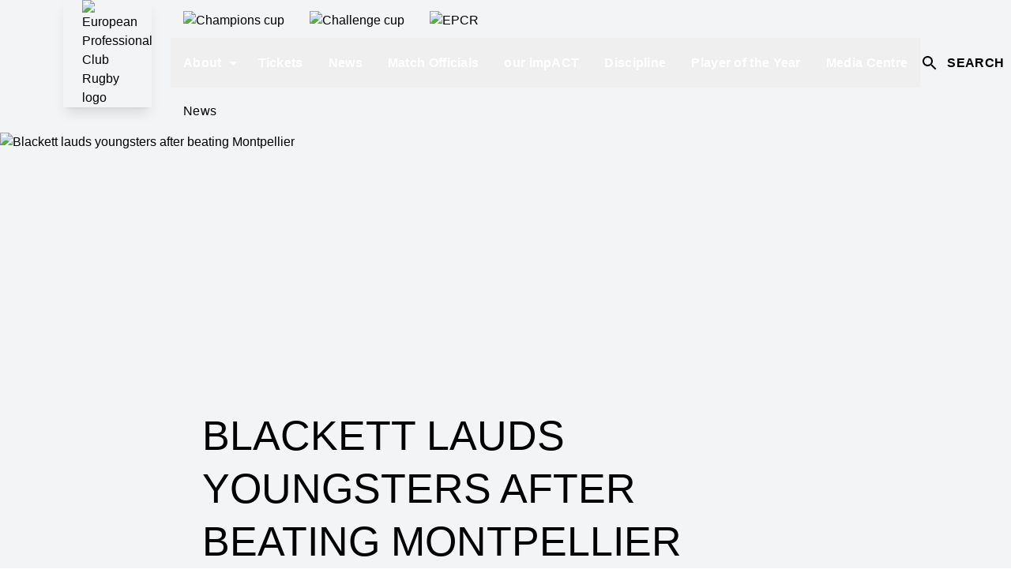

--- FILE ---
content_type: text/html;charset=utf-8
request_url: https://www.epcrugby.com/european-professional-club-rugby/content/blackett-lauds-youngsters-after-beating-montpellier
body_size: 92755
content:
<!DOCTYPE html><html  lang="en"><head><meta charset="utf-8">
<meta name="viewport" content="width=device-width, initial-scale=1">
<script type="importmap">{"imports":{"#entry":"/_nuxt/COyVQ20z.js"}}</script>
<title>Blackett lauds youngsters after beating Montpellier | European Professional Club Rugby</title>
<style>@font-face{font-display:swap;font-family:Champion;font-style:normal;font-weight:350;src:url(https://media-cdn.incrowdsports.com/34a78aa9-a98e-4b5c-a345-0a600ab9f69f.woff2) format("woff2")}@font-face{font-display:swap;font-family:ECCNumbersSans;font-style:normal;font-weight:400;src:url(https://media-cdn.incrowdsports.com/889cb7e7-539d-4c6b-983b-9fc8d47de792.woff2) format("woff2")}@font-face{font-display:swap;font-family:NovecentoSans;font-style:normal;font-weight:800;src:url(https://media-cdn.incrowdsports.com/fa33f8c4-5e92-40f5-bae6-e152d23daf08.woff2) format("woff2")}@font-face{font-display:swap;font-family:Montserrat;font-style:normal;font-weight:400;src:url(https://media-cdn.incrowdsports.com/9f18a04f-f005-401b-ae9b-4b5ba7ac0965.woff2) format("woff2")}@font-face{font-display:swap;font-family:Montserrat;font-style:normal;font-weight:600;src:url(https://media-cdn.incrowdsports.com/b31d0921-2908-4ba1-9dc9-8149d51d27a4.woff2) format("woff2")}@font-face{font-display:swap;font-family:Montserrat;font-style:normal;font-weight:800;src:url(https://media-cdn.incrowdsports.com/12f2990a-73c0-4f34-8920-fd410060c881.woff2) format("woff2")}@font-face{font-display:swap;font-family:Montserrat;font-style:normal;font-weight:900;src:url(https://media-cdn.incrowdsports.com/3b2248eb-2b8b-47c2-b142-1c1a1b6495be.woff2) format("woff2")}@font-face{font-display:swap;font-family:Heebo;font-style:normal;font-weight:400;src:url(https://media-cdn.incrowdsports.com/3759a842-0211-40bb-b097-36078a2edf45.ttf) format("truetype")}*,:after,:before{border:0 solid #e5e7eb;box-sizing:border-box}:after,:before{--tw-content:""}:host,html{line-height:1.5;-webkit-text-size-adjust:100%;font-family:ui-sans-serif,system-ui,sans-serif,Apple Color Emoji,Segoe UI Emoji,Segoe UI Symbol,Noto Color Emoji;font-feature-settings:normal;font-variation-settings:normal;-moz-tab-size:4;-o-tab-size:4;tab-size:4;-webkit-tap-highlight-color:transparent}body{line-height:inherit;margin:0}hr{border-top-width:1px;color:inherit;height:0}abbr:where([title]){-webkit-text-decoration:underline dotted;text-decoration:underline dotted}h1,h2,h3,h4,h5,h6{font-size:inherit;font-weight:inherit}a{color:inherit;text-decoration:inherit}b,strong{font-weight:bolder}code,kbd,pre,samp{font-family:ui-monospace,SFMono-Regular,Menlo,Monaco,Consolas,Liberation Mono,Courier New,monospace;font-feature-settings:normal;font-size:1em;font-variation-settings:normal}small{font-size:80%}sub,sup{font-size:75%;line-height:0;position:relative;vertical-align:baseline}sub{bottom:-.25em}sup{top:-.5em}table{border-collapse:collapse;border-color:inherit;text-indent:0}button,input,optgroup,select,textarea{color:inherit;font-family:inherit;font-feature-settings:inherit;font-size:100%;font-variation-settings:inherit;font-weight:inherit;letter-spacing:inherit;line-height:inherit;margin:0;padding:0}button,select{text-transform:none}button,input:where([type=button]),input:where([type=reset]),input:where([type=submit]){-webkit-appearance:button;background-color:transparent;background-image:none}:-moz-focusring{outline:auto}:-moz-ui-invalid{box-shadow:none}progress{vertical-align:baseline}::-webkit-inner-spin-button,::-webkit-outer-spin-button{height:auto}[type=search]{-webkit-appearance:textfield;outline-offset:-2px}::-webkit-search-decoration{-webkit-appearance:none}::-webkit-file-upload-button{-webkit-appearance:button;font:inherit}summary{display:list-item}blockquote,dd,dl,figure,h1,h2,h3,h4,h5,h6,hr,p,pre{margin:0}fieldset{margin:0}fieldset,legend{padding:0}menu,ol,ul{list-style:none;margin:0;padding:0}dialog{padding:0}textarea{resize:vertical}input::-moz-placeholder,textarea::-moz-placeholder{color:#9ca3af;opacity:1}input::placeholder,textarea::placeholder{color:#9ca3af;opacity:1}[role=button],button{cursor:pointer}:disabled{cursor:default}audio,canvas,embed,iframe,img,object,svg,video{display:block;vertical-align:middle}img,video{height:auto;max-width:100%}[hidden]{display:none}*,:after,:before{--tw-border-spacing-x:0;--tw-border-spacing-y:0;--tw-translate-x:0;--tw-translate-y:0;--tw-rotate:0;--tw-skew-x:0;--tw-skew-y:0;--tw-scale-x:1;--tw-scale-y:1;--tw-pan-x: ;--tw-pan-y: ;--tw-pinch-zoom: ;--tw-scroll-snap-strictness:proximity;--tw-gradient-from-position: ;--tw-gradient-via-position: ;--tw-gradient-to-position: ;--tw-ordinal: ;--tw-slashed-zero: ;--tw-numeric-figure: ;--tw-numeric-spacing: ;--tw-numeric-fraction: ;--tw-ring-inset: ;--tw-ring-offset-width:0px;--tw-ring-offset-color:#fff;--tw-ring-color:rgba(59,130,246,.5);--tw-ring-offset-shadow:0 0 #0000;--tw-ring-shadow:0 0 #0000;--tw-shadow:0 0 #0000;--tw-shadow-colored:0 0 #0000;--tw-blur: ;--tw-brightness: ;--tw-contrast: ;--tw-grayscale: ;--tw-hue-rotate: ;--tw-invert: ;--tw-saturate: ;--tw-sepia: ;--tw-drop-shadow: ;--tw-backdrop-blur: ;--tw-backdrop-brightness: ;--tw-backdrop-contrast: ;--tw-backdrop-grayscale: ;--tw-backdrop-hue-rotate: ;--tw-backdrop-invert: ;--tw-backdrop-opacity: ;--tw-backdrop-saturate: ;--tw-backdrop-sepia: ;--tw-contain-size: ;--tw-contain-layout: ;--tw-contain-paint: ;--tw-contain-style: }::backdrop{--tw-border-spacing-x:0;--tw-border-spacing-y:0;--tw-translate-x:0;--tw-translate-y:0;--tw-rotate:0;--tw-skew-x:0;--tw-skew-y:0;--tw-scale-x:1;--tw-scale-y:1;--tw-pan-x: ;--tw-pan-y: ;--tw-pinch-zoom: ;--tw-scroll-snap-strictness:proximity;--tw-gradient-from-position: ;--tw-gradient-via-position: ;--tw-gradient-to-position: ;--tw-ordinal: ;--tw-slashed-zero: ;--tw-numeric-figure: ;--tw-numeric-spacing: ;--tw-numeric-fraction: ;--tw-ring-inset: ;--tw-ring-offset-width:0px;--tw-ring-offset-color:#fff;--tw-ring-color:rgba(59,130,246,.5);--tw-ring-offset-shadow:0 0 #0000;--tw-ring-shadow:0 0 #0000;--tw-shadow:0 0 #0000;--tw-shadow-colored:0 0 #0000;--tw-blur: ;--tw-brightness: ;--tw-contrast: ;--tw-grayscale: ;--tw-hue-rotate: ;--tw-invert: ;--tw-saturate: ;--tw-sepia: ;--tw-drop-shadow: ;--tw-backdrop-blur: ;--tw-backdrop-brightness: ;--tw-backdrop-contrast: ;--tw-backdrop-grayscale: ;--tw-backdrop-hue-rotate: ;--tw-backdrop-invert: ;--tw-backdrop-opacity: ;--tw-backdrop-saturate: ;--tw-backdrop-sepia: ;--tw-contain-size: ;--tw-contain-layout: ;--tw-contain-paint: ;--tw-contain-style: }.container{margin-left:auto;margin-right:auto;width:100%}@media(min-width:640px){.container{max-width:640px}}@media(min-width:768px){.container{max-width:768px}}@media(min-width:1024px){.container{max-width:1024px}}@media(min-width:1280px){.container{max-width:1280px}}@media(min-width:1536px){.container{max-width:1536px}}@media(min-width:1920px){.container{max-width:1920px}}.pointer-events-none{pointer-events:none}.visible{visibility:visible}.fixed{position:fixed}.absolute{position:absolute}.relative{position:relative}.sticky{position:sticky}.inset-0{inset:0}.inset-y-0{bottom:0;top:0}.inset-y-0\.5{bottom:.125rem;top:.125rem}.\!left-0{left:0!important}.-top-1{top:-.25rem}.-top-12{top:-3rem}.-top-14{top:-3.5rem}.-top-16{top:-4rem}.-top-\[2px\]{top:-2px}.bottom-0{bottom:0}.bottom-8{bottom:2rem}.bottom-\[152px\]{bottom:152px}.left-0{left:0}.left-1\/2{left:50%}.left-20{left:5rem}.left-4{left:1rem}.left-full{left:100%}.right-0{right:0}.right-2{right:.5rem}.right-3{right:.75rem}.right-3\.5{right:.875rem}.right-4{right:1rem}.top-0{top:0}.top-1\/2{top:50%}.top-10{top:2.5rem}.top-14{top:3.5rem}.top-2{top:.5rem}.top-72{top:18rem}.top-8{top:2rem}.top-\[100px\]{top:100px}.top-\[109px\]{top:109px}.top-\[64px\]{top:64px}.\!z-0{z-index:0!important}.z-0{z-index:0}.z-10{z-index:10}.z-20{z-index:20}.z-30{z-index:30}.z-40{z-index:40}.z-50{z-index:50}.z-\[-1\]{z-index:-1}.z-\[1\]{z-index:1}.z-\[2\]{z-index:2}.z-\[3\]{z-index:3}.col-span-10{grid-column:span 10/span 10}.col-span-12{grid-column:span 12/span 12}.col-span-2{grid-column:span 2/span 2}.col-start-1{grid-column-start:1}.col-start-11{grid-column-start:11}.col-start-4{grid-column-start:4}.col-end-6{grid-column-end:6}.row-span-1{grid-row:span 1/span 1}.row-span-2{grid-row:span 2/span 2}.row-start-1{grid-row-start:1}.row-start-3{grid-row-start:3}.row-start-5{grid-row-start:5}.m-0{margin:0}.m-auto{margin:auto}.-mx-2{margin-left:-.5rem;margin-right:-.5rem}.-mx-4{margin-left:-1rem;margin-right:-1rem}.mx-0{margin-left:0;margin-right:0}.mx-1{margin-left:.25rem;margin-right:.25rem}.mx-2{margin-left:.5rem;margin-right:.5rem}.mx-4{margin-left:1rem;margin-right:1rem}.mx-auto{margin-left:auto;margin-right:auto}.mx-px{margin-left:1px;margin-right:1px}.my-1{margin-bottom:.25rem;margin-top:.25rem}.my-2{margin-bottom:.5rem;margin-top:.5rem}.my-4{margin-bottom:1rem;margin-top:1rem}.my-6{margin-bottom:1.5rem;margin-top:1.5rem}.my-8{margin-bottom:2rem;margin-top:2rem}.my-auto{margin-bottom:auto;margin-top:auto}.\!mt-0{margin-top:0!important}.-ml-10{margin-left:-2.5rem}.-ml-3{margin-left:-.75rem}.-ml-8{margin-left:-2rem}.-mt-16{margin-top:-4rem}.-mt-4{margin-top:-1rem}.mb-1{margin-bottom:.25rem}.mb-10{margin-bottom:2.5rem}.mb-14{margin-bottom:3.5rem}.mb-2{margin-bottom:.5rem}.mb-2\.5{margin-bottom:.625rem}.mb-3{margin-bottom:.75rem}.mb-4{margin-bottom:1rem}.mb-6{margin-bottom:1.5rem}.mb-\[1px\]{margin-bottom:1px}.ml-1{margin-left:.25rem}.ml-1\.5{margin-left:.375rem}.ml-2{margin-left:.5rem}.ml-4{margin-left:1rem}.ml-8{margin-left:2rem}.ml-\[1px\]{margin-left:1px}.ml-auto{margin-left:auto}.mr-1{margin-right:.25rem}.mr-16{margin-right:4rem}.mr-2{margin-right:.5rem}.mr-2\.5{margin-right:.625rem}.mr-3{margin-right:.75rem}.mr-4{margin-right:1rem}.mr-5{margin-right:1.25rem}.mr-6{margin-right:1.5rem}.mt-0{margin-top:0}.mt-1{margin-top:.25rem}.mt-10{margin-top:2.5rem}.mt-2{margin-top:.5rem}.mt-20{margin-top:5rem}.mt-3{margin-top:.75rem}.mt-4{margin-top:1rem}.mt-5{margin-top:1.25rem}.mt-6{margin-top:1.5rem}.mt-\[1px\]{margin-top:1px}.mt-\[2px\]{margin-top:2px}.line-clamp-1{-webkit-line-clamp:1}.line-clamp-1,.line-clamp-2{display:-webkit-box;overflow:hidden;-webkit-box-orient:vertical}.line-clamp-2{-webkit-line-clamp:2}.line-clamp-3{-webkit-line-clamp:3}.line-clamp-3,.line-clamp-6{display:-webkit-box;overflow:hidden;-webkit-box-orient:vertical}.line-clamp-6{-webkit-line-clamp:6}.block{display:block}.inline-block{display:inline-block}.inline{display:inline}.flex{display:flex}.inline-flex{display:inline-flex}.table{display:table}.table-cell{display:table-cell}.grid{display:grid}.hidden{display:none}.aspect-\[1\.05\]{aspect-ratio:1.05}.aspect-\[1\.78\]{aspect-ratio:1.78}.aspect-\[2\/1\]{aspect-ratio:2/1}.aspect-square{aspect-ratio:1/1}.aspect-video{aspect-ratio:16/9}.\!h-\[68px\]{height:68px!important}.\!h-auto{height:auto!important}.\!h-full{height:100%!important}.h-0{height:0}.h-0\.5{height:.125rem}.h-1{height:.25rem}.h-1\/5{height:20%}.h-10{height:2.5rem}.h-11{height:2.75rem}.h-12{height:3rem}.h-14{height:3.5rem}.h-16{height:4rem}.h-2{height:.5rem}.h-2\.5{height:.625rem}.h-20{height:5rem}.h-3{height:.75rem}.h-4{height:1rem}.h-4\/5{height:80%}.h-48{height:12rem}.h-5{height:1.25rem}.h-52{height:13rem}.h-6{height:1.5rem}.h-7{height:1.75rem}.h-8{height:2rem}.h-96{height:24rem}.h-\[101px\]{height:101px}.h-\[117px\]{height:117px}.h-\[120px\]{height:120px}.h-\[136px\]{height:136px}.h-\[152px\]{height:152px}.h-\[18px\]{height:18px}.h-\[20px\]{height:20px}.h-\[22px\]{height:22px}.h-\[24px\]{height:24px}.h-\[2px\]{height:2px}.h-\[30px\]{height:30px}.h-\[314px\]{height:314px}.h-\[326px\]{height:326px}.h-\[32px\]{height:32px}.h-\[336px\]{height:336px}.h-\[38px\]{height:38px}.h-\[412px\]{height:412px}.h-\[424px\]{height:424px}.h-\[435px\]{height:435px}.h-\[562px\]{height:562px}.h-\[568px\]{height:568px}.h-\[609px\]{height:609px}.h-\[686px\]{height:686px}.h-\[706px\]{height:706px}.h-\[70px\]{height:70px}.h-\[88px\]{height:88px}.h-\[calc\(100\%-100px\)\]{height:calc(100% - 100px)}.h-auto{height:auto}.h-fit{height:-moz-fit-content;height:fit-content}.h-full{height:100%}.h-px{height:1px}.h-screen{height:100vh}.max-h-\[24rem\]{max-height:24rem}.max-h-full{max-height:100%}.min-h-5{min-height:1.25rem}.min-h-6{min-height:1.5rem}.min-h-\[140px\]{min-height:140px}.min-h-\[200px\]{min-height:200px}.min-h-\[50vh\]{min-height:50vh}.min-h-\[95px\]{min-height:95px}.\!w-\[68px\]{width:68px!important}.w-0{width:0}.w-1{width:.25rem}.w-1\.5{width:.375rem}.w-1\/2{width:50%}.w-10{width:2.5rem}.w-11{width:2.75rem}.w-12{width:3rem}.w-14{width:3.5rem}.w-16{width:4rem}.w-2{width:.5rem}.w-2\.5{width:.625rem}.w-20{width:5rem}.w-28{width:7rem}.w-3{width:.75rem}.w-4{width:1rem}.w-4\/5{width:80%}.w-5{width:1.25rem}.w-6{width:1.5rem}.w-7{width:1.75rem}.w-8{width:2rem}.w-9\/12{width:75%}.w-\[104px\]{width:104px}.w-\[117px\]{width:117px}.w-\[140px\]{width:140px}.w-\[200px\]{width:200px}.w-\[20px\]{width:20px}.w-\[24px\]{width:24px}.w-\[26px\]{width:26px}.w-\[302px\]{width:302px}.w-\[30px\]{width:30px}.w-\[31px\]{width:31px}.w-\[411px\]{width:411px}.w-\[43px\]{width:43px}.w-\[600px\]{width:600px}.w-\[calc\(100\%-2rem\)\]{width:calc(100% - 2rem)}.w-auto{width:auto}.w-full{width:100%}.w-max{width:-moz-max-content;width:max-content}.w-px{width:1px}.w-screen{width:100vw}.min-w-\[125px\]{min-width:125px}.min-w-\[145px\]{min-width:145px}.min-w-\[1rem\]{min-width:1rem}.min-w-\[24px\]{min-width:24px}.min-w-\[32px\]{min-width:32px}.min-w-max{min-width:-moz-max-content;min-width:max-content}.max-w-3xl{max-width:48rem}.max-w-7xl{max-width:80rem}.max-w-\[100vh-16px\]{max-width:100vh-16px}.max-w-\[1038px\]{max-width:1038px}.max-w-\[1060px\]{max-width:1060px}.max-w-\[1920px\]{max-width:1920px}.max-w-\[21rem\]{max-width:21rem}.max-w-\[400px\]{max-width:400px}.max-w-\[500px\]{max-width:500px}.max-w-\[502px\]{max-width:502px}.max-w-full{max-width:100%}.max-w-none{max-width:none}.max-w-screen-3xl{max-width:1920px}.max-w-screen-lg{max-width:1024px}.max-w-screen-xl{max-width:1280px}.max-w-xl{max-width:36rem}.max-w-xs{max-width:20rem}.flex-1{flex:1 1 0%}.flex-auto{flex:1 1 auto}.flex-shrink{flex-shrink:1}.flex-shrink-0,.shrink-0{flex-shrink:0}.flex-grow{flex-grow:1}.flex-grow-0{flex-grow:0}.grow{flex-grow:1}.grow-0{flex-grow:0}.basis-1\/2{flex-basis:50%}.basis-1\/3{flex-basis:33.333333%}.basis-1\/4{flex-basis:25%}.basis-\[103px\]{flex-basis:103px}.basis-\[74\.253\%\]{flex-basis:74.253%}.basis-\[calc\(\(100\%-32px\)\/3\)\]{flex-basis:calc(33.33333% - 10.66667px)}.basis-\[calc\(50\%-80px\)\]{flex-basis:calc(50% - 80px)}.basis-full{flex-basis:100%}.table-auto{table-layout:auto}.border-collapse{border-collapse:collapse}.origin-center{transform-origin:center}.origin-left{transform-origin:left}.-translate-x-1\/2{--tw-translate-x:-50%}.-translate-x-1\/2,.-translate-y-1\/2{transform:translate(var(--tw-translate-x),var(--tw-translate-y)) rotate(var(--tw-rotate)) skew(var(--tw-skew-x)) skewY(var(--tw-skew-y)) scaleX(var(--tw-scale-x)) scaleY(var(--tw-scale-y))}.-translate-y-1\/2{--tw-translate-y:-50%}.-translate-y-11{--tw-translate-y:-2.75rem}.-translate-y-11,.-translate-y-12{transform:translate(var(--tw-translate-x),var(--tw-translate-y)) rotate(var(--tw-rotate)) skew(var(--tw-skew-x)) skewY(var(--tw-skew-y)) scaleX(var(--tw-scale-x)) scaleY(var(--tw-scale-y))}.-translate-y-12{--tw-translate-y:-3rem}.translate-x-full{--tw-translate-x:100%}.rotate-0,.translate-x-full{transform:translate(var(--tw-translate-x),var(--tw-translate-y)) rotate(var(--tw-rotate)) skew(var(--tw-skew-x)) skewY(var(--tw-skew-y)) scaleX(var(--tw-scale-x)) scaleY(var(--tw-scale-y))}.rotate-0{--tw-rotate:0deg}.rotate-180{--tw-rotate:180deg}.rotate-180,.rotate-45{transform:translate(var(--tw-translate-x),var(--tw-translate-y)) rotate(var(--tw-rotate)) skew(var(--tw-skew-x)) skewY(var(--tw-skew-y)) scaleX(var(--tw-scale-x)) scaleY(var(--tw-scale-y))}.rotate-45{--tw-rotate:45deg}.scale-110{--tw-scale-x:1.1;--tw-scale-y:1.1}.scale-110,.transform{transform:translate(var(--tw-translate-x),var(--tw-translate-y)) rotate(var(--tw-rotate)) skew(var(--tw-skew-x)) skewY(var(--tw-skew-y)) scaleX(var(--tw-scale-x)) scaleY(var(--tw-scale-y))}@keyframes ping{75%,to{opacity:0;transform:scale(2)}}.animate-\[ping_1s_linear_infinite\]{animation:ping 1s linear infinite}@keyframes spin{to{transform:rotate(1turn)}}.animate-spin{animation:spin 1s linear infinite}.cursor-pointer{cursor:pointer}.select-none{-webkit-user-select:none;-moz-user-select:none;user-select:none}.snap-x{scroll-snap-type:x var(--tw-scroll-snap-strictness)}.snap-mandatory{--tw-scroll-snap-strictness:mandatory}.snap-start{scroll-snap-align:start}.list-inside{list-style-position:inside}.list-decimal{list-style-type:decimal}.list-disc{list-style-type:disc}.appearance-none{-webkit-appearance:none;-moz-appearance:none;appearance:none}.auto-rows-max{grid-auto-rows:max-content}.grid-cols-1{grid-template-columns:repeat(1,minmax(0,1fr))}.grid-cols-10{grid-template-columns:repeat(10,minmax(0,1fr))}.grid-cols-12{grid-template-columns:repeat(12,minmax(0,1fr))}.grid-cols-2{grid-template-columns:repeat(2,minmax(0,1fr))}.grid-cols-5{grid-template-columns:repeat(5,minmax(0,1fr))}.grid-rows-6{grid-template-rows:repeat(6,minmax(0,1fr))}.flex-row{flex-direction:row}.flex-row-reverse{flex-direction:row-reverse}.flex-col{flex-direction:column}.flex-col-reverse{flex-direction:column-reverse}.flex-wrap{flex-wrap:wrap}.place-items-center{place-items:center}.items-start{align-items:flex-start}.items-end{align-items:flex-end}.items-center{align-items:center}.items-baseline{align-items:baseline}.items-stretch{align-items:stretch}.justify-start{justify-content:flex-start}.justify-end{justify-content:flex-end}.justify-center{justify-content:center}.justify-between{justify-content:space-between}.justify-around{justify-content:space-around}.justify-evenly{justify-content:space-evenly}.gap-1{gap:.25rem}.gap-2{gap:.5rem}.gap-20{gap:5rem}.gap-3{gap:.75rem}.gap-4{gap:1rem}.gap-6{gap:1.5rem}.gap-x-1{-moz-column-gap:.25rem;column-gap:.25rem}.gap-x-1\.5{-moz-column-gap:.375rem;column-gap:.375rem}.gap-x-2{-moz-column-gap:.5rem;column-gap:.5rem}.gap-x-20{-moz-column-gap:5rem;column-gap:5rem}.gap-x-32{-moz-column-gap:8rem;column-gap:8rem}.gap-x-4{-moz-column-gap:1rem;column-gap:1rem}.gap-x-\[2px\]{-moz-column-gap:2px;column-gap:2px}.gap-y-10{row-gap:2.5rem}.gap-y-2{row-gap:.5rem}.gap-y-4{row-gap:1rem}.gap-y-6{row-gap:1.5rem}.gap-y-8{row-gap:2rem}.space-x-0>:not([hidden])~:not([hidden]){--tw-space-x-reverse:0;margin-left:calc(0px*(1 - var(--tw-space-x-reverse)));margin-right:calc(0px*var(--tw-space-x-reverse))}.space-x-0\.5>:not([hidden])~:not([hidden]){--tw-space-x-reverse:0;margin-left:calc(.125rem*(1 - var(--tw-space-x-reverse)));margin-right:calc(.125rem*var(--tw-space-x-reverse))}.space-x-2>:not([hidden])~:not([hidden]){--tw-space-x-reverse:0;margin-left:calc(.5rem*(1 - var(--tw-space-x-reverse)));margin-right:calc(.5rem*var(--tw-space-x-reverse))}.space-x-4>:not([hidden])~:not([hidden]){--tw-space-x-reverse:0;margin-left:calc(1rem*(1 - var(--tw-space-x-reverse)));margin-right:calc(1rem*var(--tw-space-x-reverse))}.space-x-6>:not([hidden])~:not([hidden]){--tw-space-x-reverse:0;margin-left:calc(1.5rem*(1 - var(--tw-space-x-reverse)));margin-right:calc(1.5rem*var(--tw-space-x-reverse))}.space-y-0>:not([hidden])~:not([hidden]){--tw-space-y-reverse:0;margin-bottom:calc(0px*var(--tw-space-y-reverse));margin-top:calc(0px*(1 - var(--tw-space-y-reverse)))}.space-y-0\.5>:not([hidden])~:not([hidden]){--tw-space-y-reverse:0;margin-bottom:calc(.125rem*var(--tw-space-y-reverse));margin-top:calc(.125rem*(1 - var(--tw-space-y-reverse)))}.space-y-2>:not([hidden])~:not([hidden]){--tw-space-y-reverse:0;margin-bottom:calc(.5rem*var(--tw-space-y-reverse));margin-top:calc(.5rem*(1 - var(--tw-space-y-reverse)))}.space-y-4>:not([hidden])~:not([hidden]){--tw-space-y-reverse:0;margin-bottom:calc(1rem*var(--tw-space-y-reverse));margin-top:calc(1rem*(1 - var(--tw-space-y-reverse)))}.space-y-6>:not([hidden])~:not([hidden]){--tw-space-y-reverse:0;margin-bottom:calc(1.5rem*var(--tw-space-y-reverse));margin-top:calc(1.5rem*(1 - var(--tw-space-y-reverse)))}.divide-y-2>:not([hidden])~:not([hidden]){--tw-divide-y-reverse:0;border-bottom-width:calc(2px*var(--tw-divide-y-reverse));border-top-width:calc(2px*(1 - var(--tw-divide-y-reverse)))}.self-start{align-self:flex-start}.self-end{align-self:flex-end}.self-center{align-self:center}.overflow-auto{overflow:auto}.overflow-hidden{overflow:hidden}.\!overflow-visible{overflow:visible!important}.overflow-x-auto{overflow-x:auto}.overflow-y-auto{overflow-y:auto}.overflow-y-hidden{overflow-y:hidden}.overflow-x-clip{overflow-x:clip}.overflow-x-scroll{overflow-x:scroll}.overflow-y-scroll{overflow-y:scroll}.scroll-smooth{scroll-behavior:smooth}.truncate{overflow:hidden;white-space:nowrap}.overflow-ellipsis,.text-ellipsis,.truncate{text-overflow:ellipsis}.whitespace-nowrap{white-space:nowrap}.whitespace-pre-line{white-space:pre-line}.\!rounded-none{border-radius:0!important}.rounded{border-radius:.25rem}.rounded-\[100px\]{border-radius:100px}.rounded-full{border-radius:9999px}.rounded-lg{border-radius:.5rem}.rounded-none{border-radius:0}.rounded-sm{border-radius:.125rem}.rounded-t{border-top-left-radius:.25rem;border-top-right-radius:.25rem}.rounded-t-md{border-top-left-radius:.375rem;border-top-right-radius:.375rem}.rounded-tl-none{border-top-left-radius:0}.border{border-width:1px}.border-2{border-width:2px}.border-4{border-width:4px}.border-\[0\.5px\]{border-width:.5px}.border-\[5px\]{border-width:5px}.border-x{border-left-width:1px;border-right-width:1px}.border-y{border-bottom-width:1px;border-top-width:1px}.border-y-2{border-bottom-width:2px;border-top-width:2px}.\!border-t-0{border-top-width:0!important}.border-b{border-bottom-width:1px}.border-b-0{border-bottom-width:0}.border-b-2{border-bottom-width:2px}.border-b-4{border-bottom-width:4px}.border-l-8{border-left-width:8px}.border-r{border-right-width:1px}.border-t{border-top-width:1px}.border-t-2{border-top-width:2px}.border-t-4{border-top-width:4px}.border-t-\[5px\]{border-top-width:5px}.border-solid{border-style:solid}.border-dashed{border-style:dashed}.border-black{--tw-border-opacity:1;border-color:rgb(0 0 0/var(--tw-border-opacity))}.border-button-light{--tw-border-opacity:1;border-color:rgb(var(--color-button-light)/var(--tw-border-opacity))}.border-button-primary{--tw-border-opacity:1;border-color:rgb(var(--color-button-primary)/var(--tw-border-opacity))}.border-gray-300{--tw-border-opacity:1;border-color:rgb(209 213 219/var(--tw-border-opacity))}.border-mono-100{--tw-border-opacity:1;border-color:rgb(var(--color-mono-100)/var(--tw-border-opacity))}.border-mono-200{--tw-border-opacity:1;border-color:rgb(var(--color-mono-200)/var(--tw-border-opacity))}.border-mono-50{--tw-border-opacity:1;border-color:rgb(var(--color-mono-50)/var(--tw-border-opacity))}.border-neutral-300{--tw-border-opacity:1;border-color:rgb(212 212 212/var(--tw-border-opacity))}.border-primary{--tw-border-opacity:1;border-color:rgb(var(--color-primary)/var(--tw-border-opacity))}.border-tertiary{--tw-border-opacity:1;border-color:rgb(var(--color-tertiary)/var(--tw-border-opacity))}.border-transparent{border-color:transparent}.border-white{--tw-border-opacity:1;border-color:rgb(255 255 255/var(--tw-border-opacity))}.border-x-mono-300{--tw-border-opacity:1;border-left-color:rgb(var(--color-mono-300)/var(--tw-border-opacity));border-right-color:rgb(var(--color-mono-300)/var(--tw-border-opacity))}.border-b-mono-950{--tw-border-opacity:1;border-bottom-color:rgb(var(--color-mono-950)/var(--tw-border-opacity))}.border-l-tertiary{--tw-border-opacity:1;border-left-color:rgb(var(--color-tertiary)/var(--tw-border-opacity))}.border-r-mono-300{--tw-border-opacity:1;border-right-color:rgb(var(--color-mono-300)/var(--tw-border-opacity))}.border-r-mono-400{--tw-border-opacity:1;border-right-color:rgb(var(--color-mono-400)/var(--tw-border-opacity))}.border-r-mono-50{--tw-border-opacity:1;border-right-color:rgb(var(--color-mono-50)/var(--tw-border-opacity))}.border-t-mono-300{--tw-border-opacity:1;border-top-color:rgb(var(--color-mono-300)/var(--tw-border-opacity))}.border-t-tertiary{--tw-border-opacity:1;border-top-color:rgb(var(--color-tertiary)/var(--tw-border-opacity))}.bg-\[\#DC1F18\]{--tw-bg-opacity:1;background-color:rgb(220 31 24/var(--tw-bg-opacity))}.bg-black{--tw-bg-opacity:1;background-color:rgb(0 0 0/var(--tw-bg-opacity))}.bg-button-contrast{--tw-bg-opacity:1;background-color:rgb(var(--color-button-contrast)/var(--tw-bg-opacity))}.bg-button-light{--tw-bg-opacity:1;background-color:rgb(var(--color-button-light)/var(--tw-bg-opacity))}.bg-button-primary{--tw-bg-opacity:1;background-color:rgb(var(--color-button-primary)/var(--tw-bg-opacity))}.bg-dark{background-color:rgb(var(--color-dark)/var(--tw-bg-opacity))}.bg-dark,.bg-gray-100{--tw-bg-opacity:1}.bg-gray-100{background-color:rgb(243 244 246/var(--tw-bg-opacity))}.bg-inherit{background-color:inherit}.bg-mono-100{--tw-bg-opacity:1;background-color:rgb(var(--color-mono-100)/var(--tw-bg-opacity))}.bg-mono-200{--tw-bg-opacity:1;background-color:rgb(var(--color-mono-200)/var(--tw-bg-opacity))}.bg-mono-300{--tw-bg-opacity:1;background-color:rgb(var(--color-mono-300)/var(--tw-bg-opacity))}.bg-mono-400{--tw-bg-opacity:1;background-color:rgb(var(--color-mono-400)/var(--tw-bg-opacity))}.bg-mono-50{--tw-bg-opacity:1;background-color:rgb(var(--color-mono-50)/var(--tw-bg-opacity))}.bg-mono-500{--tw-bg-opacity:1;background-color:rgb(var(--color-mono-500)/var(--tw-bg-opacity))}.bg-mono-900{--tw-bg-opacity:1;background-color:rgb(var(--color-mono-900)/var(--tw-bg-opacity))}.bg-mono-950\/70{background-color:rgb(var(--color-mono-950)/.7)}.bg-neutral-100{--tw-bg-opacity:1;background-color:rgb(245 245 245/var(--tw-bg-opacity))}.bg-neutral-500{--tw-bg-opacity:1;background-color:rgb(115 115 115/var(--tw-bg-opacity))}.bg-other-error,.bg-other-live{--tw-bg-opacity:1;background-color:rgb(207 0 15/var(--tw-bg-opacity))}.bg-other-success{--tw-bg-opacity:1;background-color:rgb(0 153 68/var(--tw-bg-opacity))}.bg-primary{--tw-bg-opacity:1;background-color:rgb(var(--color-primary)/var(--tw-bg-opacity))}.bg-secondary{--tw-bg-opacity:1;background-color:rgb(var(--color-secondary)/var(--tw-bg-opacity))}.bg-slate-300\/60{background-color:#cbd5e199}.bg-stats{--tw-bg-opacity:1;background-color:rgb(var(--color-stats)/var(--tw-bg-opacity))}.bg-tertiary{--tw-bg-opacity:1;background-color:rgb(var(--color-tertiary)/var(--tw-bg-opacity))}.bg-transparent{background-color:transparent}.bg-white{--tw-bg-opacity:1;background-color:rgb(255 255 255/var(--tw-bg-opacity))}.bg-white\/\[\.16\]{background-color:#ffffff29}.bg-white\/\[\.1\]{background-color:#ffffff1a}.bg-zinc-500{--tw-bg-opacity:1;background-color:rgb(113 113 122/var(--tw-bg-opacity))}.bg-opacity-10{--tw-bg-opacity:.1}.bg-opacity-70{--tw-bg-opacity:.7}.bg-opacity-80{--tw-bg-opacity:.8}.bg-gradient-to-b{background-image:linear-gradient(to bottom,var(--tw-gradient-stops))}.bg-gradient-to-r{background-image:linear-gradient(to right,var(--tw-gradient-stops))}.bg-gradient-to-t{background-image:linear-gradient(to top,var(--tw-gradient-stops))}.bg-image-challenge-cup-performers{background-image:url("data:image/svg+xml;charset=utf-8,%3Csvg xmlns='http://www.w3.org/2000/svg' width='302' height='323' fill='none' viewBox='0 0 302 323'%3E%3Cg fill='%23d1fa00' clip-path='url(%23a)'%3E%3Cpath d='M88.23 411.865 71.308 358.26l130.376-209.002-16.924-53.611 130.383-209.002L271.294-141 140.911 68.01l16.924 53.603-130.376 209.01 16.924 53.604L-86 593.236l43.848 27.638zM175.927 467.154l-16.924-53.611 130.376-209.002-16.917-53.611L402.838-58.073 358.99-85.717 228.607 123.292l16.924 53.604-130.376 209.009 16.924 53.605L1.696 648.519l43.848 27.638zM263.623 522.436 246.7 468.825l130.383-209.002-16.924-53.605L490.535-2.791l-43.848-27.644-130.376 209.009 16.923 53.604-130.382 209.009 16.923 53.605L89.393 703.801l43.848 27.638zM351.32 577.719l-16.924-53.605 130.383-209.009-16.924-53.604 130.376-209.01-43.848-27.637-130.376 209.002 16.924 53.604-130.383 209.01 16.924 53.604-130.383 209.009 43.848 27.645z'/%3E%3C/g%3E%3Cdefs%3E%3CclipPath id='a'%3E%3Cpath fill='%23fff' d='M0 0h302v323H0z'/%3E%3C/clipPath%3E%3C/defs%3E%3C/svg%3E")}.bg-image-challenge-cup-sign-up-mobile{background-image:url("data:image/svg+xml;charset=utf-8,%3Csvg xmlns='http://www.w3.org/2000/svg' width='343' height='482' fill='none' viewBox='0 0 343 482'%3E%3Cg fill='%23322925' clip-path='url(%23a)'%3E%3Cpath d='m195.45 362.278-13.739-43.519 105.846-169.68-13.739-43.524 105.851-169.68-35.598-22.443L238.219 83.117l13.74 43.519-105.847 169.685 13.74 43.519L54 509.525l35.598 22.438zM266.646 407.165l-13.74-43.524 105.846-169.68-13.734-43.524 105.847-169.68-35.599-22.444L309.414 128l13.74 43.519-105.846 169.685 13.739 43.519-105.852 169.685 35.599 22.438zM337.841 452.046l-13.74-43.524 105.852-169.68-13.739-43.519L522.06 25.638 486.462 3.194 380.615 172.88l13.74 43.519-105.852 169.685 13.74 43.519-105.852 169.685 35.598 22.438zM409.036 496.927l-13.739-43.519 105.852-169.685-13.74-43.519L593.255 70.519 557.657 48.08l-105.846 169.68 13.739 43.519-105.852 169.685 13.74 43.519-105.852 169.685 35.598 22.444z'/%3E%3C/g%3E%3Cdefs%3E%3CclipPath id='a'%3E%3Cpath fill='%23fff' d='M0 .752h343v481H0z'/%3E%3C/clipPath%3E%3C/defs%3E%3C/svg%3E")}.bg-image-champions-cup-performers{background-image:url("data:image/svg+xml;charset=utf-8,%3Csvg xmlns='http://www.w3.org/2000/svg' width='411' height='440' fill='none' viewBox='0 0 411 440'%3E%3Cpath fill='%230a0546' d='M1047.7 501.322 404.408 31.482-2107.48-1798.78l-21.42 29.31L373.339 53.753l-21.315 15.296 590.927 431.574 42.614.29L3136.26 2073.79l15.62-21.38 5.81-7.96L1047.74 501.322zM305.385 102.488-1954.8-1545.23l-24.4 33.39L269.984 127.862l-22.355 16.063 486.465 355.3h.017l44.745.307h.034L3021.65 2139.65l19.32-26.47 5.06-6.94L849.64 500.009zM651.53 498.662 206.348 173.51-2066.46-1483.42l-27.35 37.43L166.65 201.953l-23.463 16.797 458.141 334.632 9.072-27.351L2907.04 2205.49l23.01-31.5 4.31-5.93L651.547 498.662z'/%3E%3C/svg%3E")}.bg-image-champions-cup-sign-up-mobile{background-image:url("data:image/svg+xml;charset=utf-8,%3Csvg xmlns='http://www.w3.org/2000/svg' width='343' height='482' fill='none' viewBox='0 0 343 482'%3E%3Cg fill='%230a0546' clip-path='url(%23a)'%3E%3Cpath d='M688.021 354.991 312.755 80.91-1152.56-986.777l-12.49 17.099L294.631 93.902l-12.435 8.922 344.718 251.759 24.859.17L1906.38 1272.29l9.11-12.47 3.4-4.65L688.041 354.991zM254.99 122.331l-1318.48-961.2-14.24 19.477L234.339 137.133l-13.041 9.37 283.78 207.265h.01l26.102.179h.02l1308.32 956.763 11.27-15.44 2.95-4.05L572.482 354.225zM456.91 353.439 197.213 163.761-1128.63-802.811l-15.96 21.835L174.055 180.353l-13.688 9.799L427.625 385.36l5.292-15.956L1772.67 1349.12l13.42-18.38 2.51-3.46L456.92 353.439zM287.734 480.776l18.324 57.735 9.3 29.325 41.67 30.439 6.018-18.134L1572.08 1464.38l19.9-27.24 1.22-1.69L374.894 544.42z'/%3E%3C/g%3E%3Cdefs%3E%3CclipPath id='a'%3E%3Cpath fill='%23fff' d='M0 .005h343v481H0z'/%3E%3C/clipPath%3E%3C/defs%3E%3C/svg%3E")}.bg-image-mobile{background-image:var(--image-mobile)}.bg-image-primary{background-image:var(--image-primary)}.bg-image-primary-fanzone{background-image:var(--image-primary-fanzone)}.bg-image-secondary{background-image:var(--image-secondary)}.from-gradient-h-primary{--tw-gradient-from:rgb(var(--gradient-h-primary)/1) var(--tw-gradient-from-position);--tw-gradient-to:rgb(var(--gradient-h-primary)/0) var(--tw-gradient-to-position);--tw-gradient-stops:var(--tw-gradient-from),var(--tw-gradient-to)}.from-gradient-v-primary{--tw-gradient-from:rgb(var(--gradient-v-primary)/1) var(--tw-gradient-from-position);--tw-gradient-to:rgb(var(--gradient-v-primary)/0) var(--tw-gradient-to-position);--tw-gradient-stops:var(--tw-gradient-from),var(--tw-gradient-to)}.from-primary{--tw-gradient-from:rgb(var(--color-primary)/1) var(--tw-gradient-from-position);--tw-gradient-to:rgb(var(--color-primary)/0) var(--tw-gradient-to-position);--tw-gradient-stops:var(--tw-gradient-from),var(--tw-gradient-to)}.to-gradient-h-secondary{--tw-gradient-to:rgb(var(--gradient-h-secondary)/1) var(--tw-gradient-to-position)}.to-gradient-v-secondary{--tw-gradient-to:rgb(var(--gradient-v-secondary)/1) var(--tw-gradient-to-position)}.to-secondary{--tw-gradient-to:rgb(var(--color-secondary)/1) var(--tw-gradient-to-position)}.to-transparent{--tw-gradient-to:transparent var(--tw-gradient-to-position)}.bg-cover{background-size:cover}.bg-right-top{background-position:100% 0}.bg-no-repeat{background-repeat:no-repeat}.object-contain{-o-object-fit:contain;object-fit:contain}.object-cover{-o-object-fit:cover;object-fit:cover}.object-bottom{-o-object-position:bottom;object-position:bottom}.object-center{-o-object-position:center;object-position:center}.p-0{padding:0}.p-16{padding:4rem}.p-2{padding:.5rem}.p-3{padding:.75rem}.p-4{padding:1rem}.p-6{padding:1.5rem}.p-\[0\.35rem\]{padding:.35rem}.\!px-0{padding-left:0!important;padding-right:0!important}.\!py-6{padding-bottom:1.5rem!important;padding-top:1.5rem!important}.px-0{padding-left:0;padding-right:0}.px-1{padding-left:.25rem;padding-right:.25rem}.px-10{padding-left:2.5rem;padding-right:2.5rem}.px-2{padding-left:.5rem;padding-right:.5rem}.px-20{padding-left:5rem;padding-right:5rem}.px-4{padding-left:1rem;padding-right:1rem}.px-5{padding-left:1.25rem;padding-right:1.25rem}.px-6{padding-left:1.5rem;padding-right:1.5rem}.px-7{padding-left:1.75rem;padding-right:1.75rem}.px-\[34px\]{padding-left:34px;padding-right:34px}.px-\[8px\]{padding-left:8px;padding-right:8px}.py-0{padding-bottom:0;padding-top:0}.py-1{padding-bottom:.25rem;padding-top:.25rem}.py-1\.5{padding-bottom:.375rem;padding-top:.375rem}.py-10{padding-bottom:2.5rem;padding-top:2.5rem}.py-2{padding-bottom:.5rem;padding-top:.5rem}.py-20{padding-bottom:5rem;padding-top:5rem}.py-3{padding-bottom:.75rem;padding-top:.75rem}.py-3\.5{padding-bottom:.875rem;padding-top:.875rem}.py-4{padding-bottom:1rem;padding-top:1rem}.py-52{padding-bottom:13rem;padding-top:13rem}.py-6{padding-bottom:1.5rem;padding-top:1.5rem}.py-7{padding-bottom:1.75rem;padding-top:1.75rem}.py-8{padding-bottom:2rem;padding-top:2rem}.py-\[14px\]{padding-bottom:14px;padding-top:14px}.py-\[22px\]{padding-bottom:22px;padding-top:22px}.py-\[43px\]{padding-bottom:43px;padding-top:43px}.py-\[4px\]{padding-bottom:4px;padding-top:4px}.\!pb-1{padding-bottom:.25rem!important}.\!pl-0{padding-left:0!important}.\!pl-2{padding-left:.5rem!important}.\!pl-3{padding-left:.75rem!important}.\!pr-2{padding-right:.5rem!important}.pb-0{padding-bottom:0}.pb-1{padding-bottom:.25rem}.pb-10{padding-bottom:2.5rem}.pb-12{padding-bottom:3rem}.pb-2{padding-bottom:.5rem}.pb-24{padding-bottom:6rem}.pb-3{padding-bottom:.75rem}.pb-4{padding-bottom:1rem}.pb-6{padding-bottom:1.5rem}.pl-10{padding-left:2.5rem}.pl-12{padding-left:3rem}.pl-2{padding-left:.5rem}.pl-2\.5{padding-left:.625rem}.pl-3{padding-left:.75rem}.pl-4{padding-left:1rem}.pl-5{padding-left:1.25rem}.pl-6{padding-left:1.5rem}.pl-\[216px\]{padding-left:216px}.pl-\[276px\]{padding-left:276px}.pr-1{padding-right:.25rem}.pr-10{padding-right:2.5rem}.pr-12{padding-right:3rem}.pr-2{padding-right:.5rem}.pr-20{padding-right:5rem}.pr-4{padding-right:1rem}.pr-7{padding-right:1.75rem}.pr-8{padding-right:2rem}.pt-0{padding-top:0}.pt-0\.5{padding-top:.125rem}.pt-1{padding-top:.25rem}.pt-10{padding-top:2.5rem}.pt-12{padding-top:3rem}.pt-14{padding-top:3.5rem}.pt-2{padding-top:.5rem}.pt-20{padding-top:5rem}.pt-4{padding-top:1rem}.pt-6{padding-top:1.5rem}.pt-8{padding-top:2rem}.pt-9{padding-top:2.25rem}.pt-\[132px\]{padding-top:132px}.text-left{text-align:left}.text-center{text-align:center}.text-right{text-align:right}.align-top{vertical-align:top}.font-heebo{font-family:var(--font-heebo)}.font-montserrat{font-family:var(--font-montserrat)}.font-primary{font-family:var(--font-primary)}.font-sans{font-family:ui-sans-serif,system-ui,sans-serif,Apple Color Emoji,Segoe UI Emoji,Segoe UI Symbol,Noto Color Emoji}.font-secondary{font-family:var(--font-secondary)}.\!text-body-2{font-size:clamp(.88rem,calc(.83rem + .25vw),1.05rem)!important}.text-2xl{font-size:1.5rem;line-height:2rem}.text-3xl{font-size:1.875rem;line-height:2.25rem}.text-\[10px\]{font-size:10px}.text-base{font-size:1rem;line-height:1.5rem}.text-body-1{font-size:clamp(1rem,calc(.94rem + .29vw),1.2rem)}.text-body-2{font-size:clamp(.88rem,calc(.83rem + .25vw),1.05rem)}.text-body-3{font-size:clamp(.625rem,calc(.5rem + .6vw),1.05rem)}.text-caption{font-size:clamp(.75rem,calc(.71rem + .21vw),.9rem)}.text-h1{font-size:clamp(2.13rem,calc(1.52rem + 3.04vw),4.25rem)}.text-h2{font-size:clamp(1.75rem,calc(1.25rem + 2.5vw),3.5rem)}.text-h3{font-size:clamp(1.5rem,calc(1.29rem + 1.07vw),2.25rem)}.text-h4{font-size:clamp(1.25rem,calc(1.11rem + .71vw),1.75rem)}.text-lg{font-size:1.125rem;line-height:1.75rem}.text-sm{font-size:.875rem;line-height:1.25rem}.text-subtitle{font-size:clamp(1.13rem,calc(1rem + .64vw),1.58rem)}.text-tiny{font-size:clamp(.625rem,.4688rem + .5vw,.75rem)}.text-xl{font-size:1.25rem;line-height:1.75rem}.text-xs{font-size:.75rem;line-height:1rem}.font-accent{font-weight:var(--font-accent)}.font-average{font-weight:var(--font-average)}.font-base{font-weight:var(--font-base)}.font-black{font-weight:900}.font-bold{font-weight:700}.font-error{font-weight:var(--font-error)}.font-extrabold{font-weight:800}.font-light{font-weight:300}.font-normal{font-weight:400}.font-semibold{font-weight:600}.font-step-1{font-weight:400}.font-step-2{font-weight:700}.font-step-3{font-weight:900}.uppercase{text-transform:uppercase}.capitalize{text-transform:capitalize}.tabular-nums{--tw-numeric-spacing:tabular-nums;font-variant-numeric:var(--tw-ordinal) var(--tw-slashed-zero) var(--tw-numeric-figure) var(--tw-numeric-spacing) var(--tw-numeric-fraction)}.leading-4{line-height:1rem}.leading-5{line-height:1.25rem}.leading-6{line-height:1.5rem}.leading-8{line-height:2rem}.leading-9{line-height:2.25rem}.leading-\[0\.48px\]{line-height:.48px}.leading-\[1\.16\]{line-height:1.16}.leading-\[1\.18\]{line-height:1.18}.leading-\[1\.19\]{line-height:1.19}.leading-\[1\.21\]{line-height:1.21}.leading-\[1\.25\]{line-height:1.25}.leading-\[1\.2\]{line-height:1.2}.leading-\[12px\]{line-height:12px}.leading-\[14px\]{line-height:14px}.leading-\[15px\]{line-height:15px}.leading-\[18px\]{line-height:18px}.leading-\[1\]{line-height:1}.leading-\[22px\]{line-height:22px}.leading-\[28\.8px\]{line-height:28.8px}.leading-\[34px\]{line-height:34px}.leading-\[normal\]{line-height:normal}.leading-none{line-height:1}.leading-normal{line-height:1.5}.leading-tight{line-height:1.25}.-tracking-\[0\.23px\]{letter-spacing:-.23px}.-tracking-\[1\.17px\]{letter-spacing:-1.17px}.tracking-\[-0\.467px\]{letter-spacing:-.467px}.tracking-\[-0\.47px\]{letter-spacing:-.47px}.tracking-\[0\.12px\]{letter-spacing:.12px}.tracking-\[0\.15px\]{letter-spacing:.15px}.tracking-\[0\.21px\]{letter-spacing:.21px}.tracking-\[0\.25px\]{letter-spacing:.25px}.tracking-\[0\.2px\]{letter-spacing:.2px}.tracking-\[0\.35px\]{letter-spacing:.35px}.tracking-\[0\.3px\]{letter-spacing:.3px}.tracking-\[0\.48px\]{letter-spacing:.48px}.tracking-\[0\.4px\]{letter-spacing:.4px}.tracking-\[0\.53px\]{letter-spacing:.53px}.tracking-\[0\.5px\]{letter-spacing:.5px}.tracking-wide{letter-spacing:.025em}.tracking-wider{letter-spacing:.05em}.\!text-mono-50{--tw-text-opacity:1!important;color:rgb(var(--color-mono-50)/var(--tw-text-opacity))!important}.text-\[\#1B110D\]{--tw-text-opacity:1;color:rgb(27 17 13/var(--tw-text-opacity))}.text-accent-primary{--tw-text-opacity:1;color:rgb(var(--color-accent-primary)/var(--tw-text-opacity))}.text-article{--tw-text-opacity:1;color:rgb(var(--color-article)/var(--tw-text-opacity))}.text-black{--tw-text-opacity:1;color:rgb(0 0 0/var(--tw-text-opacity))}.text-button-light{--tw-text-opacity:1;color:rgb(var(--color-button-light)/var(--tw-text-opacity))}.text-button-primary{--tw-text-opacity:1;color:rgb(var(--color-button-primary)/var(--tw-text-opacity))}.text-contrast{--tw-text-opacity:1;color:rgb(var(--color-contrast)/var(--tw-text-opacity))}.text-dark{--tw-text-opacity:1;color:rgb(var(--color-dark)/var(--tw-text-opacity))}.text-gray-500{--tw-text-opacity:1;color:rgb(107 114 128/var(--tw-text-opacity))}.text-mono-100{--tw-text-opacity:1;color:rgb(var(--color-mono-100)/var(--tw-text-opacity))}.text-mono-300{--tw-text-opacity:1;color:rgb(var(--color-mono-300)/var(--tw-text-opacity))}.text-mono-400{--tw-text-opacity:1;color:rgb(var(--color-mono-400)/var(--tw-text-opacity))}.text-mono-50{--tw-text-opacity:1;color:rgb(var(--color-mono-50)/var(--tw-text-opacity))}.text-mono-500{--tw-text-opacity:1;color:rgb(var(--color-mono-500)/var(--tw-text-opacity))}.text-mono-600{--tw-text-opacity:1;color:rgb(var(--color-mono-600)/var(--tw-text-opacity))}.text-mono-700{--tw-text-opacity:1;color:rgb(var(--color-mono-700)/var(--tw-text-opacity))}.text-mono-900{--tw-text-opacity:1;color:rgb(var(--color-mono-900)/var(--tw-text-opacity))}.text-primary{--tw-text-opacity:1;color:rgb(var(--color-primary)/var(--tw-text-opacity))}.text-secondary{--tw-text-opacity:1;color:rgb(var(--color-secondary)/var(--tw-text-opacity))}.text-tertiary{--tw-text-opacity:1;color:rgb(var(--color-tertiary)/var(--tw-text-opacity))}.text-white{--tw-text-opacity:1;color:rgb(255 255 255/var(--tw-text-opacity))}.underline{text-decoration-line:underline}.no-underline{text-decoration-line:none}.opacity-0{opacity:0}.opacity-100{opacity:1}.opacity-40{opacity:.4}.opacity-50{opacity:.5}.opacity-75{opacity:.75}.bg-blend-difference{background-blend-mode:difference}.shadow-2xl{--tw-shadow:0 25px 50px -12px rgba(0,0,0,.25);--tw-shadow-colored:0 25px 50px -12px var(--tw-shadow-color)}.shadow-2xl,.shadow-\[0_2px_8px_0_rgb\(0\,0\,0\,0\.08\)\]{box-shadow:var(--tw-ring-offset-shadow,0 0 #0000),var(--tw-ring-shadow,0 0 #0000),var(--tw-shadow)}.shadow-\[0_2px_8px_0_rgb\(0\,0\,0\,0\.08\)\]{--tw-shadow:0 2px 8px 0 rgb(0,0,0,.08);--tw-shadow-colored:0 2px 8px 0 var(--tw-shadow-color)}.shadow-lg{--tw-shadow:0 10px 15px -3px rgba(0,0,0,.1),0 4px 6px -4px rgba(0,0,0,.1);--tw-shadow-colored:0 10px 15px -3px var(--tw-shadow-color),0 4px 6px -4px var(--tw-shadow-color)}.shadow-lg,.shadow-md{box-shadow:var(--tw-ring-offset-shadow,0 0 #0000),var(--tw-ring-shadow,0 0 #0000),var(--tw-shadow)}.shadow-md{--tw-shadow:0 4px 6px -1px rgba(0,0,0,.1),0 2px 4px -2px rgba(0,0,0,.1);--tw-shadow-colored:0 4px 6px -1px var(--tw-shadow-color),0 2px 4px -2px var(--tw-shadow-color)}.shadow-none{--tw-shadow:0 0 #0000;--tw-shadow-colored:0 0 #0000;box-shadow:var(--tw-ring-offset-shadow,0 0 #0000),var(--tw-ring-shadow,0 0 #0000),var(--tw-shadow)}.drop-shadow-xl{--tw-drop-shadow:drop-shadow(0 20px 13px rgba(0,0,0,.03)) drop-shadow(0 8px 5px rgba(0,0,0,.08))}.drop-shadow-xl,.invert{filter:var(--tw-blur) var(--tw-brightness) var(--tw-contrast) var(--tw-grayscale) var(--tw-hue-rotate) var(--tw-invert) var(--tw-saturate) var(--tw-sepia) var(--tw-drop-shadow)}.invert{--tw-invert:invert(100%)}.filter{filter:var(--tw-blur) var(--tw-brightness) var(--tw-contrast) var(--tw-grayscale) var(--tw-hue-rotate) var(--tw-invert) var(--tw-saturate) var(--tw-sepia) var(--tw-drop-shadow)}.backdrop-blur-\[6px\]{--tw-backdrop-blur:blur(6px)}.backdrop-blur-\[6px\],.backdrop-filter{-webkit-backdrop-filter:var(--tw-backdrop-blur) var(--tw-backdrop-brightness) var(--tw-backdrop-contrast) var(--tw-backdrop-grayscale) var(--tw-backdrop-hue-rotate) var(--tw-backdrop-invert) var(--tw-backdrop-opacity) var(--tw-backdrop-saturate) var(--tw-backdrop-sepia);backdrop-filter:var(--tw-backdrop-blur) var(--tw-backdrop-brightness) var(--tw-backdrop-contrast) var(--tw-backdrop-grayscale) var(--tw-backdrop-hue-rotate) var(--tw-backdrop-invert) var(--tw-backdrop-opacity) var(--tw-backdrop-saturate) var(--tw-backdrop-sepia)}.transition{transition-duration:.15s;transition-property:color,background-color,border-color,text-decoration-color,fill,stroke,opacity,box-shadow,transform,filter,-webkit-backdrop-filter;transition-property:color,background-color,border-color,text-decoration-color,fill,stroke,opacity,box-shadow,transform,filter,backdrop-filter;transition-property:color,background-color,border-color,text-decoration-color,fill,stroke,opacity,box-shadow,transform,filter,backdrop-filter,-webkit-backdrop-filter;transition-timing-function:cubic-bezier(.4,0,.2,1)}.transition-\[font\]{transition-duration:.15s;transition-property:font;transition-timing-function:cubic-bezier(.4,0,.2,1)}.transition-all{transition-duration:.15s;transition-property:all;transition-timing-function:cubic-bezier(.4,0,.2,1)}.transition-opacity{transition-duration:.15s;transition-property:opacity;transition-timing-function:cubic-bezier(.4,0,.2,1)}.transition-transform{transition-duration:.15s;transition-property:transform;transition-timing-function:cubic-bezier(.4,0,.2,1)}.delay-300{transition-delay:.3s}.duration-1000{transition-duration:1s}.duration-150{transition-duration:.15s}.duration-200{transition-duration:.2s}.duration-300{transition-duration:.3s}.duration-500{transition-duration:.5s}.ease-in-out{transition-timing-function:cubic-bezier(.4,0,.2,1)}.animation-1000{animation-duration:1s}html{font-family:Montserrat,-apple-system,BlinkMacSystemFont,Segoe UI,Helvetica,Arial,"sans-serif";font-size:16px;-webkit-text-size-adjust:100%;-moz-osx-font-smoothing:grayscale;-webkit-font-smoothing:antialiased;--sticky-header-height:64px;--scroll-offset:30px;scroll-padding-top:calc(var(--sticky-header-height) + var(--scroll-offset))}@media(max-width:1280px){html{--sticky-header-height:44px}}.scrollbar-none{scrollbar-width:none}.scrollbar-none::-webkit-scrollbar{display:none}@media(min-width:768px){.md\:container{margin-left:auto;margin-right:auto;width:100%}@media(min-width:640px){.md\:container{max-width:640px}}.md\:container{max-width:768px}@media(min-width:1024px){.md\:container{max-width:1024px}}@media(min-width:1280px){.md\:container{max-width:1280px}}@media(min-width:1536px){.md\:container{max-width:1536px}}@media(min-width:1920px){.md\:container{max-width:1920px}}}@media(min-width:1024px){.lg\:container{margin-left:auto;margin-right:auto;width:100%}@media(min-width:640px){.lg\:container{max-width:640px}}@media(min-width:768px){.lg\:container{max-width:768px}}.lg\:container{max-width:1024px}@media(min-width:1280px){.lg\:container{max-width:1280px}}@media(min-width:1536px){.lg\:container{max-width:1536px}}@media(min-width:1920px){.lg\:container{max-width:1920px}}}.before\:absolute:before{content:var(--tw-content);position:absolute}.before\:right-\[calc\(100\%\)\]:before{content:var(--tw-content);right:100%}.before\:top-1\/2:before{content:var(--tw-content);top:50%}.before\:h-px:before{content:var(--tw-content);height:1px}.before\:w-\[99px\]:before{content:var(--tw-content);width:99px}.before\:bg-gradient-to-l:before{background-image:linear-gradient(to left,var(--tw-gradient-stops));content:var(--tw-content)}.before\:from-article:before{content:var(--tw-content);--tw-gradient-from:rgb(var(--color-article)/1) var(--tw-gradient-from-position);--tw-gradient-to:rgb(var(--color-article)/0) var(--tw-gradient-to-position);--tw-gradient-stops:var(--tw-gradient-from),var(--tw-gradient-to)}.before\:to-transparent:before{content:var(--tw-content);--tw-gradient-to:transparent var(--tw-gradient-to-position)}.before\:content-\[\'\'\]:before{--tw-content:"";content:var(--tw-content)}.after\:absolute:after{content:var(--tw-content);position:absolute}.after\:left-\[calc\(100\%\)\]:after{content:var(--tw-content);left:100%}.after\:top-1\/2:after{content:var(--tw-content);top:50%}.after\:h-px:after{content:var(--tw-content);height:1px}.after\:w-\[99px\]:after{content:var(--tw-content);width:99px}.after\:bg-gradient-to-r:after{background-image:linear-gradient(to right,var(--tw-gradient-stops));content:var(--tw-content)}.after\:from-article:after{content:var(--tw-content);--tw-gradient-from:rgb(var(--color-article)/1) var(--tw-gradient-from-position);--tw-gradient-to:rgb(var(--color-article)/0) var(--tw-gradient-to-position);--tw-gradient-stops:var(--tw-gradient-from),var(--tw-gradient-to)}.after\:to-transparent:after{content:var(--tw-content);--tw-gradient-to:transparent var(--tw-gradient-to-position)}.after\:content-\[\'\'\]:after{--tw-content:"";content:var(--tw-content)}.first\:border-0:first-child{border-width:0}.last\:mb-0:last-child{margin-bottom:0}.last\:border-0:last-child{border-width:0}.hover\:border-b:hover{border-bottom-width:1px}.hover\:border-b-2:hover{border-bottom-width:2px}.hover\:border-mono-50:hover{--tw-border-opacity:1;border-color:rgb(var(--color-mono-50)/var(--tw-border-opacity))}.hover\:bg-button-contrast\/\[\.08\]:hover{background-color:rgb(var(--color-button-contrast)/.08)}.hover\:bg-button-primary\/\[\.08\]:hover{background-color:rgb(var(--color-button-primary)/.08)}.hover\:bg-button-secondary:hover{--tw-bg-opacity:1;background-color:rgb(var(--color-button-secondary)/var(--tw-bg-opacity))}.hover\:bg-button-tertiary:hover{--tw-bg-opacity:1;background-color:rgb(var(--color-button-tertiary)/var(--tw-bg-opacity))}.hover\:bg-gray-100:hover{--tw-bg-opacity:1;background-color:rgb(243 244 246/var(--tw-bg-opacity))}.hover\:bg-mono-100:hover{--tw-bg-opacity:1;background-color:rgb(var(--color-mono-100)/var(--tw-bg-opacity))}.hover\:bg-mono-50\/\[\.08\]:hover{background-color:rgb(var(--color-mono-50)/.08)}.hover\:underline:hover{text-decoration-line:underline}.hover\:opacity-60:hover{opacity:.6}.hover\:opacity-90:hover{opacity:.9}.focus\:shadow-none:focus{--tw-shadow:0 0 #0000;--tw-shadow-colored:0 0 #0000;box-shadow:var(--tw-ring-offset-shadow,0 0 #0000),var(--tw-ring-shadow,0 0 #0000),var(--tw-shadow)}.focus\:outline-none:focus{outline:2px solid transparent;outline-offset:2px}.group:hover .group-hover\:w-12{width:3rem}@media not all and (min-width:1024px){.max-lg\:left-0{left:0}.max-lg\:hidden{display:none}}@media(max-width:850px){.max-\[850px\]\:h-\[238px\]{height:238px}.max-\[850px\]\:h-\[334px\]{height:334px}.max-\[850px\]\:h-\[339px\]{height:339px}.max-\[850px\]\:h-\[384px\]{height:384px}.max-\[850px\]\:h-\[516px\]{height:516px}.max-\[850px\]\:w-\[256px\]{width:256px}.max-\[850px\]\:w-\[311px\]{width:311px}}@media not all and (min-width:768px){.max-md\:w-full{width:100%}.max-md\:max-w-full{max-width:100%}.max-md\:flex-wrap{flex-wrap:wrap}}@media(max-width:767px){.max-\[767px\]\:w-\[311px\]{width:311px}}@media(min-width:640px){.sm\:absolute{position:absolute}.sm\:relative{position:relative}.sm\:-top-4{top:-1rem}.sm\:left-auto{left:auto}.sm\:right-0{right:0}.sm\:top-4{top:1rem}.sm\:-my-6{margin-bottom:-1.5rem;margin-top:-1.5rem}.sm\:mx-0{margin-left:0;margin-right:0}.sm\:mx-2{margin-left:.5rem;margin-right:.5rem}.sm\:mx-auto{margin-left:auto;margin-right:auto}.sm\:my-6{margin-bottom:1.5rem;margin-top:1.5rem}.sm\:-mt-16{margin-top:-4rem}.sm\:-mt-4{margin-top:-1rem}.sm\:-mt-6{margin-top:-1.5rem}.sm\:mb-20{margin-bottom:5rem}.sm\:mr-6{margin-right:1.5rem}.sm\:mt-0{margin-top:0}.sm\:mt-14{margin-top:3.5rem}.sm\:block{display:block}.sm\:inline-block{display:inline-block}.sm\:flex{display:flex}.sm\:inline-flex{display:inline-flex}.sm\:hidden{display:none}.sm\:h-6{height:1.5rem}.sm\:h-\[26px\]{height:26px}.sm\:min-h-\[80px\]{min-height:80px}.sm\:w-40{width:10rem}.sm\:w-\[180px\]{width:180px}.sm\:w-\[182px\]{width:182px}.sm\:w-auto{width:auto}.sm\:w-fit{width:-moz-fit-content;width:fit-content}.sm\:min-w-\[26px\]{min-width:26px}.sm\:max-w-\[350px\]{max-width:350px}.sm\:max-w-full{max-width:100%}.sm\:max-w-md{max-width:28rem}.sm\:grid-cols-2{grid-template-columns:repeat(2,minmax(0,1fr))}.sm\:grid-cols-3{grid-template-columns:repeat(3,minmax(0,1fr))}.sm\:items-center{align-items:center}.sm\:justify-end{justify-content:flex-end}.sm\:gap-y-3{row-gap:.75rem}.sm\:space-y-8>:not([hidden])~:not([hidden]){--tw-space-y-reverse:0;margin-bottom:calc(2rem*var(--tw-space-y-reverse));margin-top:calc(2rem*(1 - var(--tw-space-y-reverse)))}.sm\:overflow-y-visible{overflow-y:visible}.sm\:whitespace-nowrap{white-space:nowrap}.sm\:p-10{padding:2.5rem}.sm\:p-4{padding:1rem}.sm\:p-7{padding:1.75rem}.sm\:px-3{padding-left:.75rem;padding-right:.75rem}.sm\:px-6{padding-left:1.5rem;padding-right:1.5rem}.sm\:py-0{padding-bottom:0;padding-top:0}.sm\:pb-6{padding-bottom:1.5rem}.sm\:pl-4{padding-left:1rem}.sm\:pr-9{padding-right:2.25rem}.sm\:pt-0{padding-top:0}.sm\:pt-12{padding-top:3rem}.sm\:pt-4{padding-top:1rem}.sm\:pt-6{padding-top:1.5rem}.sm\:text-left{text-align:left}.sm\:text-caption{font-size:clamp(.75rem,calc(.71rem + .21vw),.9rem)}.sm\:text-h3{font-size:clamp(1.5rem,calc(1.29rem + 1.07vw),2.25rem)}.sm\:leading-tight{line-height:1.25}.sm\:tracking-\[0\.48px\]{letter-spacing:.48px}.sm\:shadow-md{--tw-shadow:0 4px 6px -1px rgba(0,0,0,.1),0 2px 4px -2px rgba(0,0,0,.1);--tw-shadow-colored:0 4px 6px -1px var(--tw-shadow-color),0 2px 4px -2px var(--tw-shadow-color);box-shadow:var(--tw-ring-offset-shadow,0 0 #0000),var(--tw-ring-shadow,0 0 #0000),var(--tw-shadow)}}@media(min-width:768px){.md\:relative{position:relative}.md\:-top-\[3px\]{top:-3px}.md\:left-auto{left:auto}.md\:right-0{right:0}.md\:top-0{top:0}.md\:top-\[72px\]{top:72px}.md\:m-0{margin:0}.md\:mx-2{margin-left:.5rem;margin-right:.5rem}.md\:mx-4{margin-left:1rem;margin-right:1rem}.md\:my-0{margin-bottom:0;margin-top:0}.md\:my-2{margin-bottom:.5rem;margin-top:.5rem}.md\:mb-0{margin-bottom:0}.md\:mb-1{margin-bottom:.25rem}.md\:mb-1\.5{margin-bottom:.375rem}.md\:mb-10{margin-bottom:2.5rem}.md\:mb-2{margin-bottom:.5rem}.md\:mb-20{margin-bottom:5rem}.md\:mb-4{margin-bottom:1rem}.md\:mb-6{margin-bottom:1.5rem}.md\:ml-10{margin-left:2.5rem}.md\:ml-4{margin-left:1rem}.md\:ml-6{margin-left:1.5rem}.md\:ml-\[12rem\]{margin-left:12rem}.md\:ml-auto{margin-left:auto}.md\:mr-4{margin-right:1rem}.md\:mt-0{margin-top:0}.md\:mt-1{margin-top:.25rem}.md\:mt-1\.5{margin-top:.375rem}.md\:mt-10{margin-top:2.5rem}.md\:mt-12{margin-top:3rem}.md\:mt-20{margin-top:5rem}.md\:mt-4{margin-top:1rem}.md\:mt-6{margin-top:1.5rem}.md\:line-clamp-3{display:-webkit-box;overflow:hidden;-webkit-box-orient:vertical;-webkit-line-clamp:3}.md\:line-clamp-none{overflow:visible;-webkit-box-orient:horizontal;-webkit-line-clamp:none}.md\:block,.md\:line-clamp-none{display:block}.md\:flex{display:flex}.md\:hidden{display:none}.md\:size-full{height:100%;width:100%}.md\:h-10{height:2.5rem}.md\:h-12{height:3rem}.md\:h-14{height:3.5rem}.md\:h-16{height:4rem}.md\:h-20{height:5rem}.md\:h-40{height:10rem}.md\:h-6{height:1.5rem}.md\:h-8{height:2rem}.md\:h-9{height:2.25rem}.md\:h-\[112px\]{height:112px}.md\:h-\[35rem\]{height:35rem}.md\:h-\[542px\]{height:542px}.md\:h-\[592px\]{height:592px}.md\:h-\[634px\]{height:634px}.md\:h-auto{height:auto}.md\:h-fit{height:-moz-fit-content;height:fit-content}.md\:h-full{height:100%}.md\:max-h-\[36rem\]{max-height:36rem}.md\:min-h-\[136px\]{min-height:136px}.md\:min-h-\[228px\]{min-height:228px}.md\:w-1\/2{width:50%}.md\:w-1\/3{width:33.333333%}.md\:w-10{width:2.5rem}.md\:w-12{width:3rem}.md\:w-16{width:4rem}.md\:w-20{width:5rem}.md\:w-64{width:16rem}.md\:w-8{width:2rem}.md\:w-96{width:24rem}.md\:w-\[350px\]{width:350px}.md\:w-auto{width:auto}.md\:w-fit{width:-moz-fit-content;width:fit-content}.md\:w-full{width:100%}.md\:min-w-\[400px\]{min-width:400px}.md\:min-w-\[420px\]{min-width:420px}.md\:max-w-\[1440px\]{max-width:1440px}.md\:max-w-\[368px\]{max-width:368px}.md\:max-w-\[411px\]{max-width:411px}.md\:basis-\[calc\(\(100\%-300px\)\/3\)\]{flex-basis:calc(33.33333% - 100px)}.md\:basis-\[calc\(\(100\%-460px\)\/3\)\]{flex-basis:calc(33.33333% - 153.33333px)}.md\:basis-\[calc\(\(100\%-480px\)\/3\)\]{flex-basis:calc(33.33333% - 160px)}.md\:basis-auto{flex-basis:auto}.md\:grid-cols-2{grid-template-columns:repeat(2,minmax(0,1fr))}.md\:grid-cols-3{grid-template-columns:repeat(3,minmax(0,1fr))}.md\:flex-row{flex-direction:row}.md\:flex-row-reverse{flex-direction:row-reverse}.md\:flex-col{flex-direction:column}.md\:flex-wrap{flex-wrap:wrap}.md\:flex-nowrap{flex-wrap:nowrap}.md\:items-start{align-items:flex-start}.md\:items-end{align-items:flex-end}.md\:justify-normal{justify-content:normal}.md\:justify-center{justify-content:center}.md\:gap-10{gap:2.5rem}.md\:gap-12{gap:3rem}.md\:gap-2{gap:.5rem}.md\:gap-20{gap:5rem}.md\:gap-4{gap:1rem}.md\:gap-6{gap:1.5rem}.md\:gap-8{gap:2rem}.md\:gap-x-1{-moz-column-gap:.25rem;column-gap:.25rem}.md\:space-x-1>:not([hidden])~:not([hidden]){--tw-space-x-reverse:0;margin-left:calc(.25rem*(1 - var(--tw-space-x-reverse)));margin-right:calc(.25rem*var(--tw-space-x-reverse))}.md\:space-x-4>:not([hidden])~:not([hidden]){--tw-space-x-reverse:0;margin-left:calc(1rem*(1 - var(--tw-space-x-reverse)));margin-right:calc(1rem*var(--tw-space-x-reverse))}.md\:space-x-8>:not([hidden])~:not([hidden]){--tw-space-x-reverse:0;margin-left:calc(2rem*(1 - var(--tw-space-x-reverse)));margin-right:calc(2rem*var(--tw-space-x-reverse))}.md\:space-y-0>:not([hidden])~:not([hidden]){--tw-space-y-reverse:0;margin-bottom:calc(0px*var(--tw-space-y-reverse));margin-top:calc(0px*(1 - var(--tw-space-y-reverse)))}.md\:space-y-1>:not([hidden])~:not([hidden]){--tw-space-y-reverse:0;margin-bottom:calc(.25rem*var(--tw-space-y-reverse));margin-top:calc(.25rem*(1 - var(--tw-space-y-reverse)))}.md\:space-y-1\.5>:not([hidden])~:not([hidden]){--tw-space-y-reverse:0;margin-bottom:calc(.375rem*var(--tw-space-y-reverse));margin-top:calc(.375rem*(1 - var(--tw-space-y-reverse)))}.md\:overflow-auto{overflow:auto}.md\:whitespace-nowrap{white-space:nowrap}.md\:border-b-0{border-bottom-width:0}.md\:border-l-2{border-left-width:2px}.md\:border-r{border-right-width:1px}.md\:border-t-4{border-top-width:4px}.md\:border-r-mono-50{--tw-border-opacity:1;border-right-color:rgb(var(--color-mono-50)/var(--tw-border-opacity))}.md\:p-12{padding:3rem}.md\:p-5{padding:1.25rem}.md\:p-6{padding:1.5rem}.md\:px-0{padding-left:0;padding-right:0}.md\:px-2{padding-left:.5rem;padding-right:.5rem}.md\:px-4{padding-left:1rem;padding-right:1rem}.md\:px-6{padding-left:1.5rem;padding-right:1.5rem}.md\:px-7{padding-left:1.75rem;padding-right:1.75rem}.md\:px-8{padding-left:2rem;padding-right:2rem}.md\:py-0{padding-bottom:0;padding-top:0}.md\:py-4{padding-bottom:1rem;padding-top:1rem}.md\:py-5{padding-bottom:1.25rem;padding-top:1.25rem}.md\:py-6{padding-bottom:1.5rem;padding-top:1.5rem}.md\:py-8{padding-bottom:2rem;padding-top:2rem}.md\:pb-4{padding-bottom:1rem}.md\:pl-0{padding-left:0}.md\:pl-6{padding-left:1.5rem}.md\:pl-8{padding-left:2rem}.md\:pr-12{padding-right:3rem}.md\:pr-4{padding-right:1rem}.md\:pr-6{padding-right:1.5rem}.md\:pr-8{padding-right:2rem}.md\:pr-\[86px\]{padding-right:86px}.md\:pt-10{padding-top:2.5rem}.md\:pt-2{padding-top:.5rem}.md\:pt-6{padding-top:1.5rem}.md\:pt-8{padding-top:2rem}.md\:text-left{text-align:left}.md\:text-2xl{font-size:1.5rem;line-height:2rem}.md\:text-3xl{font-size:1.875rem;line-height:2.25rem}.md\:text-4xl{font-size:2.25rem;line-height:2.5rem}.md\:text-5xl{font-size:3rem;line-height:1}.md\:text-\[16\.8px\]{font-size:16.8px}.md\:text-base{font-size:1rem;line-height:1.5rem}.md\:text-body-1{font-size:clamp(1rem,calc(.94rem + .29vw),1.2rem)}.md\:text-body-2{font-size:clamp(.88rem,calc(.83rem + .25vw),1.05rem)}.md\:text-caption{font-size:clamp(.75rem,calc(.71rem + .21vw),.9rem)}.md\:text-h4{font-size:clamp(1.25rem,calc(1.11rem + .71vw),1.75rem)}.md\:text-xl{font-size:1.25rem;line-height:1.75rem}.md\:font-extrabold{font-weight:800}.md\:leading-4{line-height:1rem}.md\:leading-5{line-height:1.25rem}.md\:leading-6{line-height:1.5rem}.md\:leading-8{line-height:2rem}.md\:leading-\[34px\]{line-height:34px}.md\:-tracking-\[0\.47px\]{letter-spacing:-.47px}.md\:tracking-\[0\.21px\]{letter-spacing:.21px}.md\:tracking-\[0\.2px\]{letter-spacing:.2px}.md\:tracking-\[0\.30px\],.md\:tracking-\[0\.3px\]{letter-spacing:.3px}.md\:tracking-\[0\.48px\]{letter-spacing:.48px}.md\:tracking-\[0\.4px\]{letter-spacing:.4px}.md\:tracking-\[0\.533px\]{letter-spacing:.533px}.md\:tracking-\[0\.5px\]{letter-spacing:.5px}}@media(min-width:1024px){.lg\:absolute{position:absolute}.lg\:bottom-0{bottom:0}.lg\:left-0{left:0}.lg\:right-0{right:0}.lg\:right-6{right:1.5rem}.lg\:top-0{top:0}.lg\:top-16{top:4rem}.lg\:top-6{top:1.5rem}.lg\:col-span-3{grid-column:span 3/span 3}.lg\:col-span-6{grid-column:span 6/span 6}.lg\:col-start-1{grid-column-start:1}.lg\:col-start-10{grid-column-start:10}.lg\:col-start-4{grid-column-start:4}.lg\:col-start-7{grid-column-start:7}.lg\:row-span-1{grid-row:span 1/span 1}.lg\:row-span-5{grid-row:span 5/span 5}.lg\:row-span-6{grid-row:span 6/span 6}.lg\:row-start-1{grid-row-start:1}.lg\:row-start-5{grid-row-start:5}.lg\:mx-1{margin-left:.25rem;margin-right:.25rem}.lg\:mx-10{margin-left:2.5rem;margin-right:2.5rem}.lg\:my-6{margin-bottom:1.5rem;margin-top:1.5rem}.lg\:\!mt-0{margin-top:0!important}.lg\:-ml-14{margin-left:-3.5rem}.lg\:mb-0{margin-bottom:0}.lg\:mb-10{margin-bottom:2.5rem}.lg\:mb-20{margin-bottom:5rem}.lg\:mb-6{margin-bottom:1.5rem}.lg\:ml-10{margin-left:2.5rem}.lg\:ml-2{margin-left:.5rem}.lg\:ml-24{margin-left:6rem}.lg\:ml-4{margin-left:1rem}.lg\:ml-\[32rem\]{margin-left:32rem}.lg\:ml-auto{margin-left:auto}.lg\:mr-0{margin-right:0}.lg\:mr-4{margin-right:1rem}.lg\:mt-10{margin-top:2.5rem}.lg\:mt-20{margin-top:5rem}.lg\:mt-6{margin-top:1.5rem}.lg\:block{display:block}.lg\:flex{display:flex}.lg\:hidden{display:none}.lg\:h-10{height:2.5rem}.lg\:h-11{height:2.75rem}.lg\:h-12{height:3rem}.lg\:h-16{height:4rem}.lg\:h-20{height:5rem}.lg\:h-28{height:7rem}.lg\:h-6{height:1.5rem}.lg\:h-8{height:2rem}.lg\:h-\[116px\]{height:116px}.lg\:h-\[148px\]{height:148px}.lg\:h-\[152px\]{height:152px}.lg\:h-\[593px\]{height:593px}.lg\:h-auto{height:auto}.lg\:h-full{height:100%}.lg\:h-min{height:-moz-min-content;height:min-content}.lg\:w-10{width:2.5rem}.lg\:w-11{width:2.75rem}.lg\:w-12{width:3rem}.lg\:w-14{width:3.5rem}.lg\:w-16{width:4rem}.lg\:w-20{width:5rem}.lg\:w-28{width:7rem}.lg\:w-64{width:16rem}.lg\:w-8{width:2rem}.lg\:w-\[148px\]{width:148px}.lg\:w-auto{width:auto}.lg\:w-full{width:100%}.lg\:w-min{width:-moz-min-content;width:min-content}.lg\:min-w-\[490px\]{min-width:490px}.lg\:max-w-6xl{max-width:72rem}.lg\:max-w-7xl{max-width:80rem}.lg\:max-w-fit{max-width:-moz-fit-content;max-width:fit-content}.lg\:max-w-xl{max-width:36rem}.lg\:basis-\[calc\(\(100\%-620px\)\/3\)\]{flex-basis:calc(33.33333% - 206.66667px)}.lg\:basis-\[calc\(\(100\%-700px\)\/3\)\]{flex-basis:calc(33.33333% - 233.33333px)}.lg\:-translate-y-12{--tw-translate-y:-3rem}.lg\:-translate-y-12,.lg\:translate-x-\[18px\]{transform:translate(var(--tw-translate-x),var(--tw-translate-y)) rotate(var(--tw-rotate)) skew(var(--tw-skew-x)) skewY(var(--tw-skew-y)) scaleX(var(--tw-scale-x)) scaleY(var(--tw-scale-y))}.lg\:translate-x-\[18px\]{--tw-translate-x:18px}.lg\:grid-cols-2{grid-template-columns:repeat(2,minmax(0,1fr))}.lg\:grid-cols-3{grid-template-columns:repeat(3,minmax(0,1fr))}.lg\:grid-cols-4{grid-template-columns:repeat(4,minmax(0,1fr))}.lg\:flex-row{flex-direction:row}.lg\:flex-row-reverse{flex-direction:row-reverse}.lg\:flex-col{flex-direction:column}.lg\:items-center{align-items:center}.lg\:items-stretch{align-items:stretch}.lg\:justify-start{justify-content:flex-start}.lg\:justify-end{justify-content:flex-end}.lg\:justify-center{justify-content:center}.lg\:justify-between{justify-content:space-between}.lg\:gap-0{gap:0}.lg\:gap-10{gap:2.5rem}.lg\:gap-28{gap:7rem}.lg\:gap-4{gap:1rem}.lg\:gap-6{gap:1.5rem}.lg\:gap-x-6{-moz-column-gap:1.5rem;column-gap:1.5rem}.lg\:space-y-2>:not([hidden])~:not([hidden]){--tw-space-y-reverse:0;margin-bottom:calc(.5rem*var(--tw-space-y-reverse));margin-top:calc(.5rem*(1 - var(--tw-space-y-reverse)))}.lg\:border-b{border-bottom-width:1px}.lg\:border-none{border-style:none}.lg\:bg-transparent{background-color:transparent}.lg\:bg-gradient-to-r{background-image:linear-gradient(to right,var(--tw-gradient-stops))}.lg\:bg-gradient-to-t{background-image:linear-gradient(to top,var(--tw-gradient-stops))}.lg\:bg-image-challenge-cup-sign-up-desktop{background-image:url("data:image/svg+xml;charset=utf-8,%3Csvg xmlns='http://www.w3.org/2000/svg' width='1280' height='495' fill='none' viewBox='0 0 1280 495'%3E%3Cg fill='%23322925' clip-path='url(%23a)'%3E%3Cpath d='m643.442 406.686-26.949-85.359 207.608-332.81-26.949-85.37 207.618-332.811-69.822-44.021-207.619 332.822 26.949 85.359L546.67 277.318l26.949 85.358L366 695.498l69.823 44.01zM783.09 494.728l-26.949-85.37 207.608-332.81-26.938-85.37 207.609-332.811-69.82-44.021L866.977-52.832l26.949 85.359-207.608 332.822 26.949 85.358-207.619 332.822 69.823 44.01zM922.731 582.758l-26.949-85.369L1103.4 164.578l-26.95-85.359 207.61-332.822-69.82-44.02-207.61 332.822 26.95 85.358-207.621 332.822 26.949 85.358-207.619 332.822 69.823 44.01zM1062.38 670.788l-26.95-85.358 207.62-332.822-26.95-85.359 207.61-332.821-69.82-44.01-207.61 332.811 26.95 85.358-207.623 332.822 26.949 85.358-207.618 332.822 69.822 44.021z'/%3E%3C/g%3E%3Cdefs%3E%3CclipPath id='a'%3E%3Cpath fill='%23fff' d='M0 0h1280v495H0z'/%3E%3C/clipPath%3E%3C/defs%3E%3C/svg%3E")}.lg\:bg-image-champions-cup-sign-up-desktop{background-image:url("data:image/svg+xml;charset=utf-8,%3Csvg xmlns='http://www.w3.org/2000/svg' width='1280' height='496' fill='none' viewBox='0 0 1280 496'%3E%3Cg fill='%230a0546' clip-path='url(%23a)'%3E%3Cpath d='m1220.25-63.262-57.41 41.207 325.51 235.641 9-27.104 3079.5 2251.678 14.54-19.91 8.02-10.98L1510.04 148.358zM1885.19 597.535 1099.27 23.527-1969.54-2212.53l-26.16 35.81L1061.31 50.734l-26.04 18.687 721.95 527.26 52.06.354L4436.8 2518.64l19.09-26.12 7.1-9.73L1885.23 597.535zM978.294 110.275-1783-1902.76l-29.81 40.79L935.045 141.274l-27.312 19.625 594.317 434.073h.02l54.67.376h.04L4296.79 2599.1l23.6-32.34 6.19-8.48L1643.22 595.931zM1401.18 594.285 857.299 197.044-1919.41-1827.25l-33.42 45.73L808.8 231.793l-28.666 20.52 559.716 408.825 11.08-33.416L4156.77 2679.53l28.1-38.48 5.27-7.25L1401.2 594.285z'/%3E%3C/g%3E%3Cdefs%3E%3CclipPath id='a'%3E%3Cpath fill='%23fff' d='M0 .253h1280v495H0z'/%3E%3C/clipPath%3E%3C/defs%3E%3C/svg%3E")}.lg\:from-gradient-v-primary{--tw-gradient-from:rgb(var(--gradient-v-primary)/1) var(--tw-gradient-from-position);--tw-gradient-to:rgb(var(--gradient-v-primary)/0) var(--tw-gradient-to-position);--tw-gradient-stops:var(--tw-gradient-from),var(--tw-gradient-to)}.lg\:to-gradient-v-secondary{--tw-gradient-to:rgb(var(--gradient-v-secondary)/1) var(--tw-gradient-to-position)}.lg\:bg-cover{background-size:cover}.lg\:p-6{padding:1.5rem}.lg\:px-0{padding-left:0;padding-right:0}.lg\:px-10{padding-left:2.5rem;padding-right:2.5rem}.lg\:px-12{padding-left:3rem;padding-right:3rem}.lg\:px-20{padding-left:5rem;padding-right:5rem}.lg\:px-8{padding-left:2rem;padding-right:2rem}.lg\:py-0{padding-bottom:0;padding-top:0}.lg\:py-10{padding-bottom:2.5rem;padding-top:2.5rem}.lg\:py-14{padding-bottom:3.5rem;padding-top:3.5rem}.lg\:py-16{padding-bottom:4rem;padding-top:4rem}.lg\:py-20{padding-bottom:5rem;padding-top:5rem}.lg\:py-3{padding-bottom:.75rem;padding-top:.75rem}.lg\:py-8{padding-bottom:2rem;padding-top:2rem}.lg\:pb-0{padding-bottom:0}.lg\:pb-2{padding-bottom:.5rem}.lg\:pb-20{padding-bottom:5rem}.lg\:pb-5{padding-bottom:1.25rem}.lg\:pb-72{padding-bottom:18rem}.lg\:pb-8{padding-bottom:2rem}.lg\:pl-12{padding-left:3rem}.lg\:pl-16{padding-left:4rem}.lg\:pl-20{padding-left:5rem}.lg\:pl-4{padding-left:1rem}.lg\:pl-6{padding-left:1.5rem}.lg\:pl-\[16px\]{padding-left:16px}.lg\:pr-12{padding-right:3rem}.lg\:pr-14{padding-right:3.5rem}.lg\:pr-16{padding-right:4rem}.lg\:pr-4{padding-right:1rem}.lg\:pr-9{padding-right:2.25rem}.lg\:pr-\[38px\]{padding-right:38px}.lg\:pt-1{padding-top:.25rem}.lg\:pt-1\.5{padding-top:.375rem}.lg\:pt-10{padding-top:2.5rem}.lg\:pt-20{padding-top:5rem}.lg\:pt-3{padding-top:.75rem}.lg\:pt-4{padding-top:1rem}.lg\:pt-6{padding-top:1.5rem}.lg\:pt-60{padding-top:15rem}.lg\:pt-8{padding-top:2rem}.lg\:pt-\[90px\]{padding-top:90px}.lg\:text-left{text-align:left}.lg\:text-right{text-align:right}.lg\:text-2xl{font-size:1.5rem;line-height:2rem}.lg\:text-4xl{font-size:2.25rem;line-height:2.5rem}.lg\:text-6xl{font-size:3.75rem;line-height:1}.lg\:text-\[28px\]{font-size:28px}.lg\:text-base{font-size:1rem;line-height:1.5rem}.lg\:text-body-2{font-size:clamp(.88rem,calc(.83rem + .25vw),1.05rem)}.lg\:text-caption{font-size:clamp(.75rem,calc(.71rem + .21vw),.9rem)}.lg\:text-lg{font-size:1.125rem;line-height:1.75rem}.lg\:text-sm{font-size:.875rem;line-height:1.25rem}.lg\:leading-\[18px\]{line-height:18px}.lg\:leading-\[30px\]{line-height:30px}.lg\:leading-\[43\.2px\]{line-height:43.2px}.lg\:leading-\[67px\]{line-height:67px}.lg\:tracking-\[0\.48px\]{letter-spacing:.48px}.lg\:shadow-\[0_4px_16px_0_rgb\(0\,0\,0\,0\.08\)\]{--tw-shadow:0 4px 16px 0 rgb(0,0,0,.08);--tw-shadow-colored:0 4px 16px 0 var(--tw-shadow-color);box-shadow:var(--tw-ring-offset-shadow,0 0 #0000),var(--tw-ring-shadow,0 0 #0000),var(--tw-shadow)}}@media(min-width:1280px){.xl\:absolute{position:absolute}.xl\:right-20{right:5rem}.xl\:top-1\/2{top:50%}.xl\:top-\[72px\]{top:72px}.xl\:my-10{margin-bottom:2.5rem;margin-top:2.5rem}.xl\:ml-\[46rem\]{margin-left:46rem}.xl\:mr-20{margin-right:5rem}.xl\:mt-0{margin-top:0}.xl\:mt-10{margin-top:2.5rem}.xl\:mt-6{margin-top:1.5rem}.xl\:mt-8{margin-top:2rem}.xl\:line-clamp-6{display:-webkit-box;overflow:hidden;-webkit-box-orient:vertical;-webkit-line-clamp:6}.xl\:block{display:block}.xl\:flex{display:flex}.xl\:hidden{display:none}.xl\:\!h-10{height:2.5rem!important}.xl\:h-12{height:3rem}.xl\:h-14{height:3.5rem}.xl\:h-5{height:1.25rem}.xl\:h-\[140px\]{height:140px}.xl\:h-\[42px\]{height:42px}.xl\:h-\[640px\]{height:640px}.xl\:min-h-8{min-height:2rem}.xl\:\!w-10{width:2.5rem!important}.xl\:w-12{width:3rem}.xl\:w-14{width:3.5rem}.xl\:w-\[270px\]{width:270px}.xl\:w-auto{width:auto}.xl\:basis-\[calc\(\(100\%-224px\)\/5\)\]{flex-basis:calc(20% - 44.8px)}.xl\:basis-\[calc\(\(100\%-48px\)\/3\)\]{flex-basis:calc(33.33333% - 16px)}.xl\:basis-\[calc\(\(100\%-600px\)\/4\)\]{flex-basis:calc(25% - 150px)}.xl\:basis-\[calc\(\(100\%-760px\)\/4\)\]{flex-basis:calc(25% - 190px)}.xl\:basis-auto{flex-basis:auto}.xl\:-translate-y-\[50\%\]{--tw-translate-y:-50%;transform:translate(var(--tw-translate-x),var(--tw-translate-y)) rotate(var(--tw-rotate)) skew(var(--tw-skew-x)) skewY(var(--tw-skew-y)) scaleX(var(--tw-scale-x)) scaleY(var(--tw-scale-y))}.xl\:grid-cols-3{grid-template-columns:repeat(3,minmax(0,1fr))}.xl\:flex-row{flex-direction:row}.xl\:flex-wrap{flex-wrap:wrap}.xl\:flex-nowrap{flex-wrap:nowrap}.xl\:items-center{align-items:center}.xl\:gap-14{gap:3.5rem}.xl\:gap-4{gap:1rem}.xl\:gap-6{gap:1.5rem}.xl\:gap-y-10{row-gap:2.5rem}.xl\:border-t-\[10px\]{border-top-width:10px}.xl\:px-0{padding-left:0;padding-right:0}.xl\:px-20{padding-left:5rem;padding-right:5rem}.xl\:px-4{padding-left:1rem;padding-right:1rem}.xl\:px-5{padding-left:1.25rem;padding-right:1.25rem}.xl\:px-9{padding-left:2.25rem;padding-right:2.25rem}.xl\:py-0{padding-bottom:0;padding-top:0}.xl\:py-10{padding-bottom:2.5rem;padding-top:2.5rem}.xl\:py-20{padding-bottom:5rem;padding-top:5rem}.xl\:py-4{padding-bottom:1rem;padding-top:1rem}.xl\:py-7{padding-bottom:1.75rem;padding-top:1.75rem}.xl\:py-\[83px\]{padding-bottom:83px;padding-top:83px}.xl\:\!pl-0{padding-left:0!important}.xl\:\!pr-0{padding-right:0!important}.xl\:pb-20{padding-bottom:5rem}.xl\:pb-4{padding-bottom:1rem}.xl\:pl-20{padding-left:5rem}.xl\:pl-6{padding-left:1.5rem}.xl\:pl-\[216px\]{padding-left:216px}.xl\:pl-\[232px\]{padding-left:232px}.xl\:pr-20{padding-right:5rem}.xl\:pr-6{padding-right:1.5rem}.xl\:pt-10{padding-top:2.5rem}.xl\:pt-14{padding-top:3.5rem}.xl\:pt-20{padding-top:5rem}.xl\:pt-28{padding-top:7rem}.xl\:\!text-caption{font-size:clamp(.75rem,calc(.71rem + .21vw),.9rem)!important}.xl\:text-body-1{font-size:clamp(1rem,calc(.94rem + .29vw),1.2rem)}.xl\:text-caption{font-size:clamp(.75rem,calc(.71rem + .21vw),.9rem)}.xl\:text-subtitle{font-size:clamp(1.13rem,calc(1rem + .64vw),1.58rem)}.xl\:font-bold{font-weight:700}.xl\:font-semibold{font-weight:600}.xl\:leading-\[1\.03\]{line-height:1.03}.xl\:leading-\[1\.25\]{line-height:1.25}.xl\:tracking-\[0\.3px\]{letter-spacing:.3px}.xl\:tracking-\[0\.48px\]{letter-spacing:.48px}}@media(min-width:1536px){.\32xl\:ml-\[62rem\]{margin-left:62rem}}@media(min-width:1920px){.\33xl\:mx-auto{margin-left:auto;margin-right:auto}.\33xl\:min-w-\[732px\]{min-width:732px}.\33xl\:px-44{padding-left:11rem;padding-right:11rem}}@media(prefers-color-scheme:dark){.dark\:hover\:bg-gray-600:hover{--tw-bg-opacity:1;background-color:rgb(75 85 99/var(--tw-bg-opacity))}.dark\:hover\:text-white:hover{--tw-text-opacity:1;color:rgb(255 255 255/var(--tw-text-opacity))}}.\[\&\>\.swiper-wrapper\]\:items-center>.swiper-wrapper{align-items:center}.\[\&\>\.swiper-wrapper\]\:pb-4>.swiper-wrapper{padding-bottom:1rem}@media(min-width:640px){.sm\:\[\&\>\.swiper-wrapper\]\:pb-6>.swiper-wrapper{padding-bottom:1.5rem}}.\[\&\>div\]\:flex>div{display:flex}.\[\&\>div\]\:items-center>div{align-items:center}.\[\&\>div\]\:gap-2>div{gap:.5rem}.\[\&\>img\]\:w-auto>img{width:auto}.\[\&\>img\]\:scale-110>img{--tw-scale-x:1.1;--tw-scale-y:1.1;transform:translate(var(--tw-translate-x),var(--tw-translate-y)) rotate(var(--tw-rotate)) skew(var(--tw-skew-x)) skewY(var(--tw-skew-y)) scaleX(var(--tw-scale-x)) scaleY(var(--tw-scale-y))}.\[\&\>img\]\:object-top>img{-o-object-position:top;object-position:top}.\[\&\>svg\]\:h-10>svg{height:2.5rem}.\[\&\>svg\]\:h-12>svg{height:3rem}.\[\&\>svg\]\:h-6>svg{height:1.5rem}.\[\&\>svg\]\:w-10>svg{width:2.5rem}.\[\&\>svg\]\:w-12>svg{width:3rem}.\[\&\>svg\]\:w-6>svg{width:1.5rem}@media(min-width:768px){.md\:\[\&\>svg\]\:h-12>svg{height:3rem}.md\:\[\&\>svg\]\:w-12>svg{width:3rem}}@media(min-width:1024px){.lg\:\[\&\>svg\]\:h-10>svg{height:2.5rem}.lg\:\[\&\>svg\]\:h-16>svg{height:4rem}.lg\:\[\&\>svg\]\:h-28>svg{height:7rem}.lg\:\[\&\>svg\]\:w-10>svg{width:2.5rem}.lg\:\[\&\>svg\]\:w-16>svg{width:4rem}.lg\:\[\&\>svg\]\:w-28>svg{width:7rem}}.\[\&_\.swiper-slide-visible\:not\(\.swiper-slide-active\)\]\:border-l .swiper-slide-visible:not(.swiper-slide-active){border-left-width:1px}.\[\&_\.swiper-slide-visible\:not\(\.swiper-slide-active\)\]\:border-mono-50 .swiper-slide-visible:not(.swiper-slide-active){--tw-border-opacity:1;border-color:rgb(var(--color-mono-50)/var(--tw-border-opacity))}.\[\&_\.swiper-slide\:not\(\:last-child\)\>a\]\:border-r .swiper-slide:not(:last-child)>a{border-right-width:1px}.\[\&_\.swiper-slide\:not\(\:last-child\)\>a\]\:border-mono-50 .swiper-slide:not(:last-child)>a{--tw-border-opacity:1;border-color:rgb(var(--color-mono-50)/var(--tw-border-opacity))}@media(min-width:768px){.md\:\[\&_\.swiper-slide\:not\(\:nth-last-child\(2\)\)\>a\]\:border-r .swiper-slide:not(:nth-last-child(2))>a{border-right-width:1px}.md\:\[\&_\.swiper-slide\:not\(\:nth-last-child\(2\)\)\>a\]\:border-mono-50 .swiper-slide:not(:nth-last-child(2))>a{--tw-border-opacity:1;border-color:rgb(var(--color-mono-50)/var(--tw-border-opacity))}.md\:\[\&_\.swiper-slide\:nth-last-child\(2\)\>a\]\:border-none .swiper-slide:nth-last-child(2)>a{border-style:none}}.\[\&_img\]\:h-24 img{height:6rem}.\[\&_img\]\:object-cover img{-o-object-fit:cover;object-fit:cover}@media(min-width:768px){.md\:\[\&_img\]\:h-36 img{height:9rem}}</style>
<style>.tab-content{padding-right:14px;position:relative}.tab-content:after{border-left:5px solid transparent;border-right:5px solid transparent;border-top:5px solid;content:"";height:0;position:absolute;right:-5px;top:calc(50% - 2px);transition:transform .15s;width:0}.tab-content--active:after{transform:rotate(180deg)}.search-bar{max-width:370px}</style>
<style>.hamburger span[data-v-b1c468fd]:first-child{top:0}.hamburger span[data-v-b1c468fd]:nth-child(2){top:40%}.hamburger span[data-v-b1c468fd]:nth-child(3){top:80%}.hamburger-active span[data-v-b1c468fd]:first-child{left:2px;top:1px;transform:rotate(45deg);width:100%}.hamburger-active span[data-v-b1c468fd]:nth-child(2){opacity:0;width:0}.hamburger-active span[data-v-b1c468fd]:nth-child(3){left:2px;top:12px;transform:rotate(-45deg);width:100%}.fade-enter-active[data-v-b1c468fd],.fade-leave-active[data-v-b1c468fd]{transition:opacity .5s}.fade-enter[data-v-b1c468fd],.fade-leave-to[data-v-b1c468fd]{opacity:0}</style>
<style>.link-active[data-v-eecd6fa4]{--tw-border-opacity:1;border-color:rgb(0 0 0/var(--tw-border-opacity));font-weight:700;--tw-text-opacity:1;color:rgb(var(--color-mono-900)/var(--tw-text-opacity))}</style>
<style>[data-v-dbd08178]{backface-visibility:hidden;perspective:1000px;transform:translateZ(0);will-change:height}</style>
<style>.expand-enter-active,.expand-leave-active{overflow:hidden;transition:height .15s ease-in-out}.expand-enter,.expand-leave-to{height:0}</style>
<style>.partners-label[data-v-51b9a9c8]{clip-path:polygon(0 0,100% 0,calc(100% - 26px) 100%,26px 100%)}</style>
<link rel="stylesheet" href="/_nuxt/default.CoqFQDAO.css" crossorigin>
<link rel="stylesheet" href="/_nuxt/Tooltip.Bzn23Kga.css" crossorigin>
<link rel="stylesheet" href="/_nuxt/TransitionExpand.ClpqCRfs.css" crossorigin>
<link rel="stylesheet" href="/_nuxt/Personalised.CPn9mfNp.css" crossorigin>
<link rel="stylesheet" href="/_nuxt/Text.QrltfBMf.css" crossorigin>
<link rel="stylesheet" href="/_nuxt/swiper.BiEk7v8n.css" crossorigin>
<link rel="stylesheet" href="/_nuxt/CardLabel.DKkrkr-l.css" crossorigin>
<link rel="modulepreload" as="script" crossorigin href="/_nuxt/COyVQ20z.js">
<link rel="modulepreload" as="script" crossorigin href="/_nuxt/BsVOMhO_.js">
<link rel="modulepreload" as="script" crossorigin href="/_nuxt/DzNsyfsY.js">
<link rel="modulepreload" as="script" crossorigin href="/_nuxt/BjRvAwZI.js">
<link rel="modulepreload" as="script" crossorigin href="/_nuxt/BOvFkHkt.js">
<link rel="modulepreload" as="script" crossorigin href="/_nuxt/DlAUqK2U.js">
<link rel="modulepreload" as="script" crossorigin href="/_nuxt/D_WTnE-7.js">
<link rel="modulepreload" as="script" crossorigin href="/_nuxt/CHUCexs5.js">
<link rel="modulepreload" as="script" crossorigin href="/_nuxt/Bkq021sb.js">
<link rel="modulepreload" as="script" crossorigin href="/_nuxt/DuXI8N3Z.js">
<link rel="modulepreload" as="script" crossorigin href="/_nuxt/BgY9E6T8.js">
<link rel="modulepreload" as="script" crossorigin href="/_nuxt/oOS7M1r9.js">
<link rel="modulepreload" as="script" crossorigin href="/_nuxt/FY-6KVp7.js">
<link rel="modulepreload" as="script" crossorigin href="/_nuxt/G9NbSkaD.js">
<link rel="modulepreload" as="script" crossorigin href="/_nuxt/EhGdNXte.js">
<link rel="modulepreload" as="script" crossorigin href="/_nuxt/CimS8H-2.js">
<link rel="modulepreload" as="script" crossorigin href="/_nuxt/CMvzBsNB.js">
<link rel="modulepreload" as="script" crossorigin href="/_nuxt/UhlMVqBm.js">
<link rel="modulepreload" as="script" crossorigin href="/_nuxt/BC65vQjj.js">
<link rel="modulepreload" as="script" crossorigin href="/_nuxt/XoXXWeEs.js">
<link rel="modulepreload" as="script" crossorigin href="/_nuxt/D7DZE6OM.js">
<link rel="modulepreload" as="script" crossorigin href="/_nuxt/Bc5qcOTk.js">
<link rel="modulepreload" as="script" crossorigin href="/_nuxt/CV7dH1iO.js">
<link rel="modulepreload" as="script" crossorigin href="/_nuxt/BFlyx73m.js">
<link rel="modulepreload" as="script" crossorigin href="/_nuxt/Dy2NrVmH.js">
<link rel="modulepreload" as="script" crossorigin href="/_nuxt/W4RnrFuN.js">
<link rel="modulepreload" as="script" crossorigin href="/_nuxt/CjZAf2iq.js">
<link rel="modulepreload" as="script" crossorigin href="/_nuxt/D5SbQoz8.js">
<link rel="modulepreload" as="script" crossorigin href="/_nuxt/CunF5Xwj.js">
<link rel="modulepreload" as="script" crossorigin href="/_nuxt/D9nX6o63.js">
<link rel="modulepreload" as="script" crossorigin href="/_nuxt/DPIzHT7A.js">
<link rel="modulepreload" as="script" crossorigin href="/_nuxt/nJhuKgah.js">
<link rel="modulepreload" as="script" crossorigin href="/_nuxt/Cw2k1isg.js">
<link rel="modulepreload" as="script" crossorigin href="/_nuxt/r25X-fZi.js">
<link rel="modulepreload" as="script" crossorigin href="/_nuxt/Bm6EaQ_h.js">
<link rel="modulepreload" as="script" crossorigin href="/_nuxt/BzkEMVDb.js">
<link rel="modulepreload" as="script" crossorigin href="/_nuxt/bX8llkta.js">
<link rel="modulepreload" as="script" crossorigin href="/_nuxt/Cd8xBMxx.js">
<link rel="modulepreload" as="script" crossorigin href="/_nuxt/CoT7AQVI.js">
<link rel="modulepreload" as="script" crossorigin href="/_nuxt/DNK0ywt8.js">
<link rel="preload" as="fetch" fetchpriority="low" crossorigin="anonymous" href="/_nuxt/builds/meta/b78a80ea-da61-4eab-9f5d-45d6f03372c0.json">
<link rel="prefetch" as="script" crossorigin href="/_nuxt/eHtSTZIh.js">
<link rel="prefetch" as="script" crossorigin href="/_nuxt/0ljWQfqm.js">
<link rel="icon" type="image/icon" href="https://media-cdn.incrowdsports.com/a977ebb1-8996-4205-8715-72aeccf02b0c.ico">
<meta name="robots" content="index, follow, max-image-preview:large, max-snippet:-1, max-video-preview:-1">
<link rel="alternate" href="https://www.epcrugby.com/european-professional-club-rugby/content/blackett-lauds-youngsters-after-beating-montpellier" hreflang="en">
<link rel="alternate" href="https://www.epcrugby.com/fr/european-professional-club-rugby/content/blackett-lauds-youngsters-after-beating-montpellier" hreflang="fr">
<link rel="alternate" href="https://www.epcrugby.com/european-professional-club-rugby/content/blackett-lauds-youngsters-after-beating-montpellier" hreflang="x-default">
<link rel="canonical" href="https://www.epcrugby.com/european-professional-club-rugby/content/blackett-lauds-youngsters-after-beating-montpellier">
<meta property="og:url" content="https://www.epcrugby.com/european-professional-club-rugby/content/blackett-lauds-youngsters-after-beating-montpellier">
<meta property="og:locale" content="en">
<meta property="og:locale:alternate" content="fr">
<meta name="title" property="title" content="Blackett lauds youngsters after beating Montpellier | European Professional Club Rugby">
<meta name="og:title" property="og:title" content="Blackett lauds youngsters after beating Montpellier | European Professional Club Rugby">
<meta name="twitter:title" property="twitter:title" content="Blackett lauds youngsters after beating Montpellier | European Professional Club Rugby">
<meta name="description" property="description" content="Wasps head coach Lee Blackett was full of praise for his younger players following his side’s 33-14 home victory over Montpellier in the second round of the Heineken Champions Cup.">
<meta name="og:description" property="og:description" content="Wasps head coach Lee Blackett was full of praise for his younger players following his side’s 33-14 home victory over Montpellier in the second round of the Heineken Champions Cup.">
<meta name="twitter:description" property="twitter:description" content="Wasps head coach Lee Blackett was full of praise for his younger players following his side’s 33-14 home victory over Montpellier in the second round of the Heineken Champions Cup.">
<meta name="image" property="image" content="https://media-cdn.incrowdsports.com/c844ba6c-7d78-4a5a-a581-44a38e480b78.jpg">
<meta name="og:image" property="og:image" content="https://media-cdn.incrowdsports.com/c844ba6c-7d78-4a5a-a581-44a38e480b78.jpg">
<meta name="twitter:image" property="twitter:image" content="https://media-cdn.incrowdsports.com/c844ba6c-7d78-4a5a-a581-44a38e480b78.jpg">
<meta name="twitter:card" content="summary_large_image">
<script type="module" src="/_nuxt/COyVQ20z.js" crossorigin></script></head><body><div id="__nuxt"><div><div class="fixed z-50 top-0 left-0 w-full transition-all duration-500"><header role="navigation" aria-label="Main" class="w-full bg-mono-50 transition-all duration-500"><div class="flex justify-between w-full xl:h-12 xl:pl-[216px] xl:pr-20 max-w-screen-3xl mx-auto"><div class="flex items-center justify-between w-full xl:w-auto"><!--[--><a href="/champions-cup" class="basis-1/3 flex justify-center h-full py-[14px] px-4 xl:basis-auto" aria-label="Switch competition"><picture class="h-4 mx-0 xl:h-5 [&amp;&gt;img]:w-auto"><source type="image/webp" sizes="100vw" srcset="https://media-cdn.incrowdsports.com/20f46ca2-f360-49fd-a056-12344a2d19b6.svg?format=webp&amp;width=200 200w"><img class="object-contain h-full w-full transition-transform duration-300" src="https://media-cdn.incrowdsports.com/20f46ca2-f360-49fd-a056-12344a2d19b6.svg?format=webp&amp;width=200" alt="Champions cup" loading="eager"></picture></a><a href="/challenge-cup" class="basis-1/3 flex justify-center h-full py-[14px] px-4 xl:basis-auto" aria-label="Switch competition"><picture class="h-4 mx-0 xl:h-5 [&amp;&gt;img]:w-auto"><source type="image/webp" sizes="100vw" srcset="https://media-cdn.incrowdsports.com/545d897b-e9ef-4a1c-b6c7-ea528de3ea0b.svg?format=webp&amp;width=200 200w"><img class="object-contain h-full w-full transition-transform duration-300" src="https://media-cdn.incrowdsports.com/545d897b-e9ef-4a1c-b6c7-ea528de3ea0b.svg?format=webp&amp;width=200" alt="Challenge cup " loading="eager"></picture></a><a href="/european-professional-club-rugby" class="basis-1/3 flex justify-center h-full py-[14px] px-4 xl:basis-auto" aria-label="Switch competition"><picture class="h-4 mx-0 xl:h-5 [&amp;&gt;img]:w-auto"><source type="image/webp" sizes="100vw" srcset="https://media-cdn.incrowdsports.com/1d77a993-3a66-4ef5-a36b-66788229dca0.svg?format=webp&amp;width=200 200w"><img class="object-contain h-full w-full transition-transform duration-300" src="https://media-cdn.incrowdsports.com/1d77a993-3a66-4ef5-a36b-66788229dca0.svg?format=webp&amp;width=200" alt="EPCR" loading="eager"></picture></a><!--]--></div><div class="hidden justify-between items-center xl:flex"><span></span></div></div><div class="bg-primary hidden xl:flex"><div class="relative max-w-screen-3xl mx-auto w-full"><a href="/european-professional-club-rugby" class="absolute -top-12 left-20 z-10 w-28 h-[136px] flex items-center justify-center py-8 px-4 bg-mono-50 shadow-lg" style="" aria-label="Go to Home page"><picture class="w-16 !h-auto"><source type="image/webp" sizes="100vw" srcset="https://media-cdn.incrowdsports.com/39fdce74-2703-4bc4-8f6b-22f958168a78.svg?format=webp&amp;width=320 320w,https://media-cdn.incrowdsports.com/39fdce74-2703-4bc4-8f6b-22f958168a78.svg?format=webp&amp;width=360 360w,https://media-cdn.incrowdsports.com/39fdce74-2703-4bc4-8f6b-22f958168a78.svg?format=webp&amp;width=640 640w,https://media-cdn.incrowdsports.com/39fdce74-2703-4bc4-8f6b-22f958168a78.svg?format=webp&amp;width=720 720w,https://media-cdn.incrowdsports.com/39fdce74-2703-4bc4-8f6b-22f958168a78.svg?format=webp&amp;width=960 960w,https://media-cdn.incrowdsports.com/39fdce74-2703-4bc4-8f6b-22f958168a78.svg?format=webp&amp;width=1280 1280w,https://media-cdn.incrowdsports.com/39fdce74-2703-4bc4-8f6b-22f958168a78.svg?format=webp&amp;width=1440 1440w,https://media-cdn.incrowdsports.com/39fdce74-2703-4bc4-8f6b-22f958168a78.svg?format=webp&amp;width=1920 1920w"><img class="object-cover h-full w-full transition-transform duration-300" src="https://media-cdn.incrowdsports.com/39fdce74-2703-4bc4-8f6b-22f958168a78.svg?format=webp&amp;width=1920" alt="European Professional Club Rugby logo" loading="lazy"></picture></a><div class="pl-[216px] relative w-full transition-all duration-150 shadow-black-20 pr-20"><a href="/european-professional-club-rugby" class="absolute top-1/2 left-20 -translate-y-1/2 z-10 flex items-center" style="display:none;" aria-label="Go to Home page"><picture class="h-7 [&amp;&gt;img]:w-auto"><source type="image/webp" sizes="100vw" srcset="https://media-cdn.incrowdsports.com/d5dac4eb-15fb-4e27-ba6a-b40d566561da.svg?format=webp&amp;width=320 320w,https://media-cdn.incrowdsports.com/d5dac4eb-15fb-4e27-ba6a-b40d566561da.svg?format=webp&amp;width=360 360w,https://media-cdn.incrowdsports.com/d5dac4eb-15fb-4e27-ba6a-b40d566561da.svg?format=webp&amp;width=640 640w,https://media-cdn.incrowdsports.com/d5dac4eb-15fb-4e27-ba6a-b40d566561da.svg?format=webp&amp;width=720 720w,https://media-cdn.incrowdsports.com/d5dac4eb-15fb-4e27-ba6a-b40d566561da.svg?format=webp&amp;width=960 960w,https://media-cdn.incrowdsports.com/d5dac4eb-15fb-4e27-ba6a-b40d566561da.svg?format=webp&amp;width=1280 1280w,https://media-cdn.incrowdsports.com/d5dac4eb-15fb-4e27-ba6a-b40d566561da.svg?format=webp&amp;width=1440 1440w,https://media-cdn.incrowdsports.com/d5dac4eb-15fb-4e27-ba6a-b40d566561da.svg?format=webp&amp;width=1920 1920w"><img class="object-cover h-full w-full transition-transform duration-300" src="https://media-cdn.incrowdsports.com/d5dac4eb-15fb-4e27-ba6a-b40d566561da.svg?format=webp&amp;width=1920" alt="European Professional Club Rugby logo" loading="lazy"></picture></a><nav class="flex justify-between w-full"><ul class="flex items-center shrink-0"><!--[--><li class="h-full"><a href="/european-professional-club-rugby/about-epcr" class="h-full"><button type="button" class="relative border-transparent px-4 border-t-4 flex items-center justify-center text-body-2 text-white font-bold whitespace-no-wrap focus:outline-none flex items-center h-full !border-t-0 font-semibold leading-[1.21] tracking-[0.3px] py-[22px] hidden xl:flex"><!--[--><span class="tab-content">About</span><!--]--><!----></button></a></li><li class="h-full"><a href="/european-professional-club-rugby/finals" class="h-full"><button type="button" class="relative border-transparent px-4 border-t-4 flex items-center justify-center text-body-2 text-white font-bold whitespace-no-wrap focus:outline-none flex items-center h-full !border-t-0 font-semibold leading-[1.21] tracking-[0.3px] py-[22px] hidden xl:flex"><!--[--><span class="">Tickets</span><!--]--><!----></button></a></li><li class="h-full"><a href="/european-professional-club-rugby/news" class="h-full"><button type="button" class="relative border-transparent px-4 border-t-4 flex items-center justify-center text-body-2 text-white font-bold whitespace-no-wrap focus:outline-none flex items-center h-full !border-t-0 font-semibold leading-[1.21] tracking-[0.3px] py-[22px] hidden xl:flex"><!--[--><span class="">News</span><!--]--><!----></button></a></li><li class="h-full"><a href="/european-professional-club-rugby/match-officials" class="h-full"><button type="button" class="relative border-transparent px-4 border-t-4 flex items-center justify-center text-body-2 text-white font-bold whitespace-no-wrap focus:outline-none flex items-center h-full !border-t-0 font-semibold leading-[1.21] tracking-[0.3px] py-[22px] hidden xl:flex"><!--[--><span class="">Match Officials</span><!--]--><!----></button></a></li><li class="h-full"><a href="/impact" class="h-full"><button type="button" class="relative border-transparent px-4 border-t-4 flex items-center justify-center text-body-2 text-white font-bold whitespace-no-wrap focus:outline-none flex items-center h-full !border-t-0 font-semibold leading-[1.21] tracking-[0.3px] py-[22px] hidden xl:flex"><!--[--><span class="">our impACT</span><!--]--><!----></button></a></li><li class="h-full"><a href="/european-professional-club-rugby/discipline" class="h-full"><button type="button" class="relative border-transparent px-4 border-t-4 flex items-center justify-center text-body-2 text-white font-bold whitespace-no-wrap focus:outline-none flex items-center h-full !border-t-0 font-semibold leading-[1.21] tracking-[0.3px] py-[22px] hidden xl:flex"><!--[--><span class="">Discipline</span><!--]--><!----></button></a></li><li class="h-full"><a href="/european-professional-club-rugby/ipoty" class="h-full"><button type="button" class="relative border-transparent px-4 border-t-4 flex items-center justify-center text-body-2 text-white font-bold whitespace-no-wrap focus:outline-none flex items-center h-full !border-t-0 font-semibold leading-[1.21] tracking-[0.3px] py-[22px] hidden xl:flex"><!--[--><span class="">Player of the Year</span><!--]--><!----></button></a></li><li class="h-full"><a href="/european-professional-club-rugby/media-centre" class="h-full"><button type="button" class="relative border-transparent px-4 border-t-4 flex items-center justify-center text-body-2 text-white font-bold whitespace-no-wrap focus:outline-none flex items-center h-full !border-t-0 font-semibold leading-[1.21] tracking-[0.3px] py-[22px] hidden xl:flex"><!--[--><span class="">Media Centre</span><!--]--><!----></button></a></li><!--]--><!----></ul><div class="flex justify-end items-center w-full"><button type="button" class="px-4 xl:px-5 text-button-light hover:bg-mono-50/[.08] flex items-center h-12 font-semibold text-body-2 leading-[1.21] tracking-[0.4px] uppercase transition-all duration-300 ease-in-out xl:h-14 xl:tracking-[0.3px] hidden xl:flex xl:items-center bg-transparent !px-0 !text-mono-50" aria-label="search"><!--[--><span><!----><svg height="24" width="24" viewBox="0 0 24 24" class="shrink-0">
			<path d="M15.5 14h-.79l-.28-.27C15.41 12.59 16 11.11 16 9.5 16 5.91 13.09 3 9.5 3S3 5.91 3 9.5 5.91 16 9.5 16c1.61 0 3.09-.59 4.23-1.57l.27.28v.79l5 4.99L20.49 19l-4.99-5zm-6 0C7.01 14 5 11.99 5 9.5S7.01 5 9.5 5 14 7.01 14 9.5 11.99 14 9.5 14z" fill="currentColor"></path>
		</svg></span><p class="pl-2.5 font-semibold text-body-2 leading-[1.21] tracking-[0.3px] uppercase">Search</p><!--]--></button><div class="w-0 z-1 flex overflow-hidden transition-all duration-150 xl:absolute xl:top-1/2 xl:right-20 xl:-translate-y-[50%]"><div class="flex items-center w-full xl:w-auto"><p class="xl:font-bold text-lg text-white mr-5 hidden xl:hidden">Search</p><form class="flex w-full"><div class="relative w-full xl:w-auto"><input value="" placeholder="Search..." class="w-full h-full !rounded-none placeholder-primary-800 font-semibold focus:outline-none shadow-none focus:shadow-none pl-4"><button class="absolute inset-y-0.5 right-3.5" type="button" aria-label="Close search bar"><span><!----><svg height="24" width="24" viewBox="0 0 24 24" class="shrink-0">
			<path d="M12 2C6.47 2 2 6.47 2 12s4.47 10 10 10 10-4.47 10-10S17.53 2 12 2zm5 13.59L15.59 17 12 13.41 8.41 17 7 15.59 10.59 12 7 8.41 8.41 7 12 10.59 15.59 7 17 8.41 13.41 12 17 15.59z" fill="currentColor"></path>
		</svg></span></button></div><button class="bg-tertiary w-10 h-10 shrink-0 lg:w-12 lg:h-12 flex items-center justify-center text-mono-50" aria-label="Search"><span class="text-mono-900"><!----><svg height="24" width="24" viewBox="0 0 24 24" class="shrink-0">
			<path d="M15.5 14h-.79l-.28-.27C15.41 12.59 16 11.11 16 9.5 16 5.91 13.09 3 9.5 3S3 5.91 3 9.5 5.91 16 9.5 16c1.61 0 3.09-.59 4.23-1.57l.27.28v.79l5 4.99L20.49 19l-4.99-5zm-6 0C7.01 14 5 11.99 5 9.5S7.01 5 9.5 5 14 7.01 14 9.5 11.99 14 9.5 14z" fill="currentColor"></path>
		</svg></span></button></form></div></div></div></nav></div></div></div></header><div class="bg-primary shadow-lg shadow-black-20 xl:hidden" headercollapsed="false" data-v-b1c468fd><div class="h-14 flex items-center relative z-[1] justify-between" data-v-b1c468fd><div class="basis-1/3 flex z-1" data-v-b1c468fd><div class="relative pl-4" data-v-b1c468fd><button class="text-mono-50 flex items-center justify-between w-full h-12 my-auto font-normal text-body-2 uppercase" type="button" data-v-b1c468fd>en <span data-v-b1c468fd><!----><svg height="24" width="24" viewBox="0 0 24 24" class="shrink-0">
            <path d="M16.59 8.59L12 13.17L7.41 8.59L6 10L12 16L18 10L16.59 8.59Z" fill="currentColor"/>
		</svg></span></button><div class="absolute botom-0 left-0 z-10 bg-mono-50 shadow-md" data-v-b1c468fd style="display:none;"><!--[--><ul class="flex flex-col gap-6 p-6" data-v-b1c468fd><!--[--><li><div class="cursor-pointer flex" data-v-eecd6fa4><!--[--><div><span class="!text-body-2 tracking-[0.4px] xl:!text-caption xl:tracking-[0.48px] font-normal uppercase">English</span></div><!--]--></div></li><li><div class="cursor-pointer flex" data-v-eecd6fa4><!--[--><div><span class="!text-body-2 tracking-[0.4px] xl:!text-caption xl:tracking-[0.48px] font-normal uppercase">Français</span></div><!--]--></div></li><!--]--></ul><!--]--></div></div></div><div class="basis-1/3 flex justify-center z-1" data-v-b1c468fd><a href="/european-professional-club-rugby" class="w-[26px] transition-all duration-200 ease-in-out h-[38px]" aria-label="Go to Home page" data-v-b1c468fd><picture data-v-b1c468fd><source type="image/webp" sizes="100vw" srcset="https://media-cdn.incrowdsports.com/253f1e28-4d1d-4876-9fbb-88a8f45957b5.svg?format=webp&amp;width=320 320w,https://media-cdn.incrowdsports.com/253f1e28-4d1d-4876-9fbb-88a8f45957b5.svg?format=webp&amp;width=360 360w,https://media-cdn.incrowdsports.com/253f1e28-4d1d-4876-9fbb-88a8f45957b5.svg?format=webp&amp;width=640 640w,https://media-cdn.incrowdsports.com/253f1e28-4d1d-4876-9fbb-88a8f45957b5.svg?format=webp&amp;width=720 720w,https://media-cdn.incrowdsports.com/253f1e28-4d1d-4876-9fbb-88a8f45957b5.svg?format=webp&amp;width=960 960w,https://media-cdn.incrowdsports.com/253f1e28-4d1d-4876-9fbb-88a8f45957b5.svg?format=webp&amp;width=1280 1280w,https://media-cdn.incrowdsports.com/253f1e28-4d1d-4876-9fbb-88a8f45957b5.svg?format=webp&amp;width=1440 1440w,https://media-cdn.incrowdsports.com/253f1e28-4d1d-4876-9fbb-88a8f45957b5.svg?format=webp&amp;width=1920 1920w"><img class="object-contain h-full w-full transition-transform duration-300" src="https://media-cdn.incrowdsports.com/253f1e28-4d1d-4876-9fbb-88a8f45957b5.svg?format=webp&amp;width=1920" alt="European Professional Club Rugby logo" loading="lazy"></picture></a></div><div class="basis-1/3 flex justify-end" data-v-b1c468fd><button type="button" class="px-4 xl:px-5 flex items-center h-12 font-semibold text-body-2 leading-[1.21] tracking-[0.4px] uppercase transition-all duration-300 ease-in-out xl:h-14 xl:tracking-[0.3px] !h-full w-12 rounded-none" aria-label="Open navigation" data-v-b1c468fd><!--[--><div class="hamburger w-5 h-3 rotate-0 relative" data-v-b1c468fd><!--[--><span class="w-4 bg-mono-50 h-1/5 block opacity-100 right-0 absolute rotate-0 ease-in-out duration-200 origin-left" data-v-b1c468fd></span><span class="w-3 bg-mono-50 h-1/5 block opacity-100 right-0 absolute rotate-0 ease-in-out duration-200 origin-left" data-v-b1c468fd></span><span class="w-2 bg-mono-50 h-1/5 block opacity-100 right-0 absolute rotate-0 ease-in-out duration-200 origin-left" data-v-b1c468fd></span><!--]--></div><!--]--></button></div></div><div class="flex flex-col justify-center overflow-hidden transition-all duration-1000 ease-in-out" data-v-b1c468fd><div class="flex" data-v-b1c468fd><!--[--><div class="basis-1/3" data-v-b1c468fd><a href="/european-professional-club-rugby/about-epcr" class="flex items-center justify-center h-8 font-semibold text-caption leading-[1.21] tracking-[0.4px] text-mono-50" data-v-b1c468fd>About</a></div><div class="basis-1/3" data-v-b1c468fd><a href="/european-professional-club-rugby/finals" class="flex items-center justify-center h-8 font-semibold text-caption leading-[1.21] tracking-[0.4px] text-mono-50" data-v-b1c468fd>Tickets</a></div><div class="basis-1/3" data-v-b1c468fd><a href="/european-professional-club-rugby/news" class="flex items-center justify-center h-8 font-semibold text-caption leading-[1.21] tracking-[0.4px] text-mono-50" data-v-b1c468fd>News</a></div><!--]--></div><!----></div><div class="absolute top-[100px] left-full w-full h-[calc(100%-100px)] flex flex-col overflow-y-scroll transition-all bg-primary" data-v-b1c468fd><div class="flex justify-end items-center w-full" data-v-b1c468fd><button type="button" class="px-4 xl:px-5 text-button-light hover:bg-mono-50/[.08] flex items-center h-12 font-semibold text-body-2 leading-[1.21] tracking-[0.4px] uppercase transition-all duration-300 ease-in-out xl:h-14 xl:tracking-[0.3px] hidden xl:flex xl:items-center bg-transparent !px-0 !text-mono-50" aria-label="search"><!--[--><span><!----><svg height="24" width="24" viewBox="0 0 24 24" class="shrink-0">
			<path d="M15.5 14h-.79l-.28-.27C15.41 12.59 16 11.11 16 9.5 16 5.91 13.09 3 9.5 3S3 5.91 3 9.5 5.91 16 9.5 16c1.61 0 3.09-.59 4.23-1.57l.27.28v.79l5 4.99L20.49 19l-4.99-5zm-6 0C7.01 14 5 11.99 5 9.5S7.01 5 9.5 5 14 7.01 14 9.5 11.99 14 9.5 14z" fill="currentColor"></path>
		</svg></span><p class="pl-2.5 font-semibold text-body-2 leading-[1.21] tracking-[0.3px] uppercase">Search</p><!--]--></button><div class="w-full xl:w-[270px] p-2 mx-0 bg-primary xl:py-0 z-1 flex overflow-hidden transition-all duration-150 xl:absolute xl:top-1/2 xl:right-20 xl:-translate-y-[50%]"><div class="flex items-center w-full xl:w-auto"><p class="xl:font-bold text-lg text-white mr-5 hidden xl:hidden">Search</p><form class="flex w-full"><div class="relative w-full xl:w-auto"><input value="" placeholder="Search..." class="w-full h-full !rounded-none placeholder-primary-800 font-semibold focus:outline-none shadow-none focus:shadow-none pl-4"><button class="absolute inset-y-0.5 right-3.5" type="button" aria-label="Close search bar"><span><!----><svg height="24" width="24" viewBox="0 0 24 24" class="shrink-0">
			<path d="M12 2C6.47 2 2 6.47 2 12s4.47 10 10 10 10-4.47 10-10S17.53 2 12 2zm5 13.59L15.59 17 12 13.41 8.41 17 7 15.59 10.59 12 7 8.41 8.41 7 12 10.59 15.59 7 17 8.41 13.41 12 17 15.59z" fill="currentColor"></path>
		</svg></span></button></div><button class="bg-tertiary w-10 h-10 shrink-0 lg:w-12 lg:h-12 flex items-center justify-center text-mono-50" aria-label="Search"><span class="text-mono-900"><!----><svg height="24" width="24" viewBox="0 0 24 24" class="shrink-0">
			<path d="M15.5 14h-.79l-.28-.27C15.41 12.59 16 11.11 16 9.5 16 5.91 13.09 3 9.5 3S3 5.91 3 9.5 5.91 16 9.5 16c1.61 0 3.09-.59 4.23-1.57l.27.28v.79l5 4.99L20.49 19l-4.99-5zm-6 0C7.01 14 5 11.99 5 9.5S7.01 5 9.5 5 14 7.01 14 9.5 11.99 14 9.5 14z" fill="currentColor"></path>
		</svg></span></button></form></div></div></div><div class="bg-secondary overflow-y-auto flex flex-col h-full" data-v-b1c468fd><div class="p-4 flex flex-col gap-y-2" data-v-b1c468fd><!--[--><div data-v-b1c468fd><!--[--><div class="bg-primary relative flex items-center justify-between text-mono-50 pl-5 pr-2" data-v-b1c468fd><!----><a href="/european-professional-club-rugby/about-epcr" class="w-full" data-v-b1c468fd><button class="flex items-center justify-between w-full h-14 font-flama text-sm tracking-[0.25px] font-semibold" data-v-b1c468fd>About</button></a><div class="flex items-center justify-center h-14 w-12" data-v-b1c468fd><span data-v-b1c468fd><!----><svg height="24" width="24" viewBox="0 0 24 24" class="shrink-0">
            <path d="M16.59 8.59L12 13.17L7.41 8.59L6 10L12 16L18 10L16.59 8.59Z" fill="currentColor"/>
		</svg></span></div></div><!----><!--]--></div><div data-v-b1c468fd><a href="/european-professional-club-rugby/finals" class="bg-primary w-full flex items-center justify-between h-14 px-5 font-semibold text-body-2 leading-[1.21] tracking-[0.4px] text-mono-50" data-v-b1c468fd>Tickets</a></div><div data-v-b1c468fd><a href="/european-professional-club-rugby/news" class="bg-primary w-full flex items-center justify-between h-14 px-5 font-semibold text-body-2 leading-[1.21] tracking-[0.4px] text-mono-50" data-v-b1c468fd>News</a></div><div data-v-b1c468fd><a href="/european-professional-club-rugby/match-officials" class="bg-primary w-full flex items-center justify-between h-14 px-5 font-semibold text-body-2 leading-[1.21] tracking-[0.4px] text-mono-50" data-v-b1c468fd>Match Officials</a></div><div data-v-b1c468fd><a href="/impact" class="bg-primary w-full flex items-center justify-between h-14 px-5 font-semibold text-body-2 leading-[1.21] tracking-[0.4px] text-mono-50" data-v-b1c468fd>our impACT</a></div><div data-v-b1c468fd><a href="/european-professional-club-rugby/discipline" class="bg-primary w-full flex items-center justify-between h-14 px-5 font-semibold text-body-2 leading-[1.21] tracking-[0.4px] text-mono-50" data-v-b1c468fd>Discipline</a></div><div data-v-b1c468fd><a href="/european-professional-club-rugby/ipoty" class="bg-primary w-full flex items-center justify-between h-14 px-5 font-semibold text-body-2 leading-[1.21] tracking-[0.4px] text-mono-50" data-v-b1c468fd>Player of the Year</a></div><div data-v-b1c468fd><a href="/european-professional-club-rugby/media-centre" class="bg-primary w-full flex items-center justify-between h-14 px-5 font-semibold text-body-2 leading-[1.21] tracking-[0.4px] text-mono-50" data-v-b1c468fd>Media Centre</a></div><!--]--></div><div class="grow p-4 bg-white" data-v-b1c468fd><div data-v-b1c468fd><!--[--><a href="https://epcrugby.tv/" rel="noopener noreferrer" target="_blank" class="flex justify-between items-center h-10 mb-4" data-v-b1c468fd><div data-v-b1c468fd><span class="font-normal !text-body-2" data-v-b1c468fd>EPCR TV</span><span data-v-b1c468fd><!----><svg height="24" width="24" viewBox="0 0 24 24" class="shrink-0">
		<path d="M19 19.5H5V5.5H12V3.5H5C3.89 3.5 3 4.4 3 5.5V19.5C3 20.6 3.89 21.5 5 21.5H19C20.1 21.5 21 20.6 21 19.5V12.5H19V19.5ZM14 3.5V5.5H17.59L7.76 15.33L9.17 16.74L19 6.91V10.5H21V3.5H14Z" fill="currentColor"/>
		</svg></span></div></a><a href="https://login.epcrugby.com/?client_id=EPCR&amp;response_type=code&amp;scope=openid+profile+email+address+phone&amp;state=undefined&amp;redirect_uri=https%3A%2F%2Fwww.epcrugby.com%2Fauth" rel="noopener noreferrer" target="_self" class="flex justify-between items-center h-10 mb-4" data-v-b1c468fd><div data-v-b1c468fd><span class="font-normal !text-body-2" data-v-b1c468fd>My Gainline</span><span data-v-b1c468fd><!----><svg height="24" width="24" viewBox="0 0 24 24" class="shrink-0">
		<path d="M19 19.5H5V5.5H12V3.5H5C3.89 3.5 3 4.4 3 5.5V19.5C3 20.6 3.89 21.5 5 21.5H19C20.1 21.5 21 20.6 21 19.5V12.5H19V19.5ZM14 3.5V5.5H17.59L7.76 15.33L9.17 16.74L19 6.91V10.5H21V3.5H14Z" fill="currentColor"/>
		</svg></span></div></a><a href="https://www.epcrugby.com/european-professional-club-rugby/subscribe-to-our-newsletter-the-offload-here" rel="noopener noreferrer" target="_self" class="flex justify-between items-center h-10 mb-4" data-v-b1c468fd><div data-v-b1c468fd><span class="font-normal !text-body-2" data-v-b1c468fd>Newsletter</span><span data-v-b1c468fd><!----><svg height="24" width="24" viewBox="0 0 24 24" class="shrink-0">
		<path d="M19 19.5H5V5.5H12V3.5H5C3.89 3.5 3 4.4 3 5.5V19.5C3 20.6 3.89 21.5 5 21.5H19C20.1 21.5 21 20.6 21 19.5V12.5H19V19.5ZM14 3.5V5.5H17.59L7.76 15.33L9.17 16.74L19 6.91V10.5H21V3.5H14Z" fill="currentColor"/>
		</svg></span></div></a><a href="http://shop.epcrugby.com" rel="noopener noreferrer" target="_self" class="flex justify-between items-center h-10 mb-4" data-v-b1c468fd><div data-v-b1c468fd><span class="font-normal !text-body-2" data-v-b1c468fd>EPCR Shop</span><span data-v-b1c468fd><!----><svg height="24" width="24" viewBox="0 0 24 24" class="shrink-0">
		<path d="M19 19.5H5V5.5H12V3.5H5C3.89 3.5 3 4.4 3 5.5V19.5C3 20.6 3.89 21.5 5 21.5H19C20.1 21.5 21 20.6 21 19.5V12.5H19V19.5ZM14 3.5V5.5H17.59L7.76 15.33L9.17 16.74L19 6.91V10.5H21V3.5H14Z" fill="currentColor"/>
		</svg></span></div></a><!--]--><span class="block w-full border-b border-b-mono-950" data-v-b1c468fd></span></div><div class="relative" data-v-b1c468fd><button class="flex items-center justify-between w-full h-8 mt-4 font-normal text-body-2 uppercase" type="button" data-v-b1c468fd>en <span data-v-b1c468fd><!----><svg height="24" width="24" viewBox="0 0 24 24" class="shrink-0">
            <path d="M16.59 8.59L12 13.17L7.41 8.59L6 10L12 16L18 10L16.59 8.59Z" fill="currentColor"/>
		</svg></span></button><div class="absolute bottom-8 z-50 w-full bg-mono-50 shadow-md" data-v-b1c468fd style="display:none;"><!--[--><ul class="flex flex-col gap-6 p-6" data-v-b1c468fd><!--[--><li><div class="cursor-pointer flex" data-v-eecd6fa4><!--[--><div><span class="!text-body-2 tracking-[0.4px] xl:!text-caption xl:tracking-[0.48px] font-normal uppercase">English</span></div><!--]--></div></li><li><div class="cursor-pointer flex" data-v-eecd6fa4><!--[--><div><span class="!text-body-2 tracking-[0.4px] xl:!text-caption xl:tracking-[0.48px] font-normal uppercase">Français</span></div><!--]--></div></li><!--]--></ul><!--]--></div></div></div></div></div></div></div><main class="bg-gray-100 pt-[132px] xl:pt-28"><!--[--><div><div class="md:px-0 bg-mono-50"><div class="bg-secondary text-caption md:text-body-2 text-mono-50"><div class="px-4 flex flex-wrap max-w-screen-3xl w-full mx-auto xl:pl-[232px]"><!--[--><div class="flex items-center py-3.5 md:py-4"><!----><a href="/european-professional-club-rugby/news" class="tracking-[0.3px]">News</a></div><!--]--></div></div><div class="relative"><header class="flex items-end h-[424px] md:h-[592px]"><picture class="absolute inset-0 h-[424px] md:h-[592px] [&amp;&gt;img]:object-top"><source type="image/webp" sizes="100vw" srcset="https://media-cdn.incrowdsports.com/c844ba6c-7d78-4a5a-a581-44a38e480b78.jpg?format=webp&amp;width=320 320w,https://media-cdn.incrowdsports.com/c844ba6c-7d78-4a5a-a581-44a38e480b78.jpg?format=webp&amp;width=360 360w,https://media-cdn.incrowdsports.com/c844ba6c-7d78-4a5a-a581-44a38e480b78.jpg?format=webp&amp;width=640 640w,https://media-cdn.incrowdsports.com/c844ba6c-7d78-4a5a-a581-44a38e480b78.jpg?format=webp&amp;width=720 720w,https://media-cdn.incrowdsports.com/c844ba6c-7d78-4a5a-a581-44a38e480b78.jpg?format=webp&amp;width=960 960w,https://media-cdn.incrowdsports.com/c844ba6c-7d78-4a5a-a581-44a38e480b78.jpg?format=webp&amp;width=1280 1280w,https://media-cdn.incrowdsports.com/c844ba6c-7d78-4a5a-a581-44a38e480b78.jpg?format=webp&amp;width=1440 1440w,https://media-cdn.incrowdsports.com/c844ba6c-7d78-4a5a-a581-44a38e480b78.jpg?format=webp&amp;width=1920 1920w"><img class="object-cover h-full w-full transition-transform duration-300" src="https://media-cdn.incrowdsports.com/c844ba6c-7d78-4a5a-a581-44a38e480b78.jpg?format=webp&amp;width=1920" alt="Blackett lauds youngsters after beating Montpellier" loading="eager"></picture><div class="bg-gradient-to-t from-primary to-transparent w-full h-4/5 flex items-end justify-center z-[2]"><h1 class="font-primary font-base p-4 lg:px-0 lg:py-10 text-h2 leading-[34px] sm:leading-tight lg:leading-[67px] w-full max-w-3xl text-mono-50 uppercase">Blackett lauds youngsters after beating Montpellier</h1></div></header><div class="px-4 lg:px-0 pt-4 lg:pt-6 max-w-3xl mx-auto"><div class="flex pb-2"><div class="flex items-center text-caption text-mono-900"><div class="flex items-center mr-4" title="12/21/2020" withicon relative><span class="text-tertiary"><!----><svg height="24" width="24" viewBox="0 0 24 24" class="shrink-0">
			<path d="M11.99 2C6.47 2 2 6.48 2 12C2 17.52 6.47 22 11.99 22C17.52 22 22 17.52 22 12C22 6.48 17.52 2 11.99 2ZM12 20C7.58 20 4 16.42 4 12C4 7.58 7.58 4 12 4C16.42 4 20 7.58 20 12C20 16.42 16.42 20 12 20Z" fill="currentColor"/>
			<path d="M12.5 7H11V13L16.25 16.15L17 14.92L12.5 12.25V7Z" fill="currentColor"/>
		</svg></span><p class="pl-2 text-mono-900">5 years ago</p></div><div class="flex items-center"><span class="text-tertiary"><!----><svg height="24" width="24" viewBox="0 0 24 24" class="shrink-0">
			<path d="M14 2H6C4.9 2 4.01 2.9 4.01 4L4 20C4 21.1 4.89 22 5.99 22H18C19.1 22 20 21.1 20 20V8L14 2ZM16 18H8V16H16V18ZM16 14H8V12H16V14ZM13 9V3.5L18.5 9H13Z" fill="currentColor"/>
		</svg></span><a href="/european-professional-club-rugby/news" class="pl-2 inline-flex items-center"><p class="font-bold">News</p></a></div></div><span></span></div><div class="h-0.5 w-full bg-mono-100"></div></div><h2 class="font-primary font-base px-4 lg:px-0 pt-6 lg:pt-10 max-w-3xl mx-auto text-mono-900 text-subtitle leading-tight">Wasps head coach Lee Blackett was full of praise for his younger players following his side’s 33-14 home victory over Montpellier in the second round of the Heineken Champions Cup.</h2></div><div class="mx-auto px-4 lg:px-10 pb-6 lg:pb-20"><div class="w-full flex flex-col min-h-[50vh] container max-w-3xl"><span></span></div></div><div class="bg-mono-100 px-4 lg:px-10"><div class="lg:container lg:max-w-7xl overflow-hidden"><!----><div class="pt-6 lg:pt-20"><div class="overflow-hidden sm:relative -ml-3"><div class="flex flex-col items-start pb-4 sm:pb-6 pl-3 sm:min-h-[80px] sm:justify-end"><p class="font-primary font-base text-h3 text-mono-900 uppercase">Related News</p></div><!--[--><div></div><!--]--></div><a href="/european-professional-club-rugby/news" class="block sm:inline-block pt-4 sm:pt-0"><button type="button" class="px-4 xl:px-5 border border-button-primary text-button-primary hover:bg-button-primary/[.08] flex items-center h-12 font-semibold text-body-2 leading-[1.21] tracking-[0.4px] uppercase transition-all duration-300 ease-in-out xl:h-14 xl:tracking-[0.3px] flex justify-center w-full sm:w-auto border-2 gap-2"><!--[-->All News <span><svg height="16" width="16" viewBox="0 0 24 24" class="shrink-0 md:hidden">
			<path d="M12 4L10.59 5.41L16.17 11H4V13H16.17L10.59 18.59L12 20L20 12L12 4Z" fill="currentColor"/>
		</svg><svg height="24" width="24" viewBox="0 0 24 24" class="hidden md:block shrink-0">
			<path d="M12 4L10.59 5.41L16.17 11H4V13H16.17L10.59 18.59L12 20L20 12L12 4Z" fill="currentColor"/>
		</svg></span><!--]--></button></a></div></div></div></div></div><!--]--></main><div class="pt-6 lg:pt-20 bg-gray-100"></div><!----><footer class="bg-primary border-t-tertiary w-full border-t-[5px] text-mono-50 xl:border-t-[10px]"><div class="w-full pt-10 pb-6 px-4 xl:pt-20 max-w-7xl mx-auto"><div class="flex flex-col gap-y-10 pb-10 border-b border-mono-50 lg:flex-row lg:justify-between lg:gap-0 xl:pb-20"><div><a href="/european-professional-club-rugby" class="" aria-label="Go to Home page"><img role="presentation" src="https://media-cdn.incrowdsports.com/d5dac4eb-15fb-4e27-ba6a-b40d566561da.svg" alt="European Professional Club Rugby logo" class="w-full h-10 lg:hidden"><img role="presentation" src="https://media-cdn.incrowdsports.com/253f1e28-4d1d-4876-9fbb-88a8f45957b5.svg" alt="European Professional Club Rugby logo" class="hidden lg:block lg:h-[116px]"></a></div><div class="flex flex-wrap gap-x-20 gap-y-10 xl:flex-nowrap md:justify-center lg:justify-end xl:gap-14"><!--[--><div class="basis-[calc(50%-80px)] md:basis-auto"><a href="/european-professional-club-rugby/about-epcr" class="text-subtitle font-bold">About</a><ul class="flex flex-col gap-2 mt-2 text-body-2 leading-[1.21] tracking-[0.4px]"><!--[--><!--]--></ul></div><div class="basis-[calc(50%-80px)] md:basis-auto"><a href="/news" class="text-subtitle font-bold">News</a><ul class="flex flex-col gap-2 mt-2 text-body-2 leading-[1.21] tracking-[0.4px]"><!--[--><!--]--></ul></div><div class="basis-[calc(50%-80px)] md:basis-auto"><a href="/impact" class="text-subtitle font-bold">our impACT</a><ul class="flex flex-col gap-2 mt-2 text-body-2 leading-[1.21] tracking-[0.4px]"><!--[--><!--]--></ul></div><div class="basis-[calc(50%-80px)] md:basis-auto"><a href="/european-professional-club-rugby/ipoty" class="text-subtitle font-bold">EPCR Player of the Year</a><ul class="flex flex-col gap-2 mt-2 text-body-2 leading-[1.21] tracking-[0.4px]"><!--[--><!--]--></ul></div><div class="basis-[calc(50%-80px)] md:basis-auto"><a href="/european-professional-club-rugby/finals" class="text-subtitle font-bold">Finals</a><ul class="flex flex-col gap-2 mt-2 text-body-2 leading-[1.21] tracking-[0.4px]"><!--[--><!--]--></ul></div><!--]--></div></div><div class="pt-9 flex justify-between xl:pt-14"><div class="text-body-2 leading-[1.21] tracking-[0.4px]"><p class="font-extrabold uppercase">Legal information</p><ul class="flex flex-col gap-y-2 mt-2 md:flex-row md:flex-wrap md:space-y-0"><!--[--><li class="md:border-r md:border-r-mono-50 md:pl-0 md:pr-4"><a href="/privacy-policy" class="leading-tight hover:border-b hover:border-mono-50">Privacy Policy</a></li><li class="md:border-r md:border-r-mono-50 md:px-4"><a href="/cookies" class="leading-tight hover:border-b hover:border-mono-50">Cookies Policy</a></li><li class="md:border-r md:border-r-mono-50 md:px-4"><button type="button" class="leading-tight hover:border-b hover:border-mono-50">Cookie Preferences</button></li><li class="md:px-4"><a href="/contact-us" class="leading-tight hover:border-b hover:border-mono-50">Contact Us</a></li><!--]--></ul></div><div class="basis-[103px] flex flex-col items-end md:basis-auto"><h1 class="font-extrabold text-body-2 leading-[1.21] tracking-[0.4px]">Follow Us</h1><div class="flex flex-wrap justify-end gap-2 mt-2 md:flex-nowrap"><!--[--><a href="https://www.youtube.com/channel/UCqn9RhigXvnvVUkKm5iAjxg" rel="noopener noreferrer" target="_self" class="basis-1/4 xl:basis-auto" aria-label="Social link"><span><!----><svg height="24" width="24" viewBox="0 0 24 24" class="shrink-0">
		<path d="M13.5028 11.8434L11.3972 10.8609C11.2134 10.7756 11.0625 10.8712 11.0625 11.0747V12.9253C11.0625 13.1287 11.2134 13.2244 11.3972 13.1391L13.5019 12.1566C13.6866 12.0703 13.6866 11.9297 13.5028 11.8434ZM12 3C7.02938 3 3 7.02938 3 12C3 16.9706 7.02938 21 12 21C16.9706 21 21 16.9706 21 12C21 7.02938 16.9706 3 12 3ZM12 15.6562C7.39313 15.6562 7.3125 15.2409 7.3125 12C7.3125 8.75906 7.39313 8.34375 12 8.34375C16.6069 8.34375 16.6875 8.75906 16.6875 12C16.6875 15.2409 16.6069 15.6562 12 15.6562Z" fill="currentColor"/>
		</g>
		</svg></span></a><a href="https://www.linkedin.com/company/epcrugby/" rel="noopener noreferrer" target="_self" class="basis-1/4 xl:basis-auto" aria-label="Social link"><span><!----><svg height="24" width="24" viewBox="0 0 24 24" class="shrink-0">
		<path d="M12 3C7.02938 3 3 7.02938 3 12C3 16.9706 7.02938 21 12 21C16.9706 21 21 16.9706 21 12C21 7.02938 16.9706 3 12 3ZM9.79687 15.7303H7.97437V9.86531H9.79687V15.7303ZM8.87437 9.14531C8.29875 9.14531 7.92656 8.7375 7.92656 8.23312C7.92656 7.71844 8.31 7.32281 8.89781 7.32281C9.48562 7.32281 9.84562 7.71844 9.85687 8.23312C9.85687 8.7375 9.48562 9.14531 8.87437 9.14531ZM16.4531 15.7303H14.6306V12.48C14.6306 11.7234 14.3663 11.2097 13.7072 11.2097C13.2037 11.2097 12.9047 11.5575 12.7725 11.8922C12.7238 12.0112 12.7116 12.18 12.7116 12.3478V15.7294H10.8881V11.7356C10.8881 11.0034 10.8647 10.3912 10.8403 9.86437H12.4237L12.5072 10.6791H12.5437C12.7837 10.2966 13.3716 9.73219 14.355 9.73219C15.5541 9.73219 16.4531 10.5356 16.4531 12.2625V15.7303Z" fill="currentColor"/>
		</svg></span></a><!--]--></div></div></div><div class="mt-10 md:flex justify-between text-body-2 leading-[1.21] tracking-[0.4px]"><p>2026 © European Professional Club Rugby</p><div class="flex items-center mt-2"><p class="mr-2 leading-none whitespace-nowrap">Site by</p><picture class="h-[22px] [&amp;&gt;img]:w-auto"><source type="image/webp" sizes="100vw" srcset="https://media-cdn.incrowdsports.com/4c6e0632-9115-486c-b4bf-a4419fdf4b57.png?format=webp&amp;width=320 320w,https://media-cdn.incrowdsports.com/4c6e0632-9115-486c-b4bf-a4419fdf4b57.png?format=webp&amp;width=360 360w,https://media-cdn.incrowdsports.com/4c6e0632-9115-486c-b4bf-a4419fdf4b57.png?format=webp&amp;width=640 640w,https://media-cdn.incrowdsports.com/4c6e0632-9115-486c-b4bf-a4419fdf4b57.png?format=webp&amp;width=720 720w,https://media-cdn.incrowdsports.com/4c6e0632-9115-486c-b4bf-a4419fdf4b57.png?format=webp&amp;width=960 960w,https://media-cdn.incrowdsports.com/4c6e0632-9115-486c-b4bf-a4419fdf4b57.png?format=webp&amp;width=1280 1280w,https://media-cdn.incrowdsports.com/4c6e0632-9115-486c-b4bf-a4419fdf4b57.png?format=webp&amp;width=1440 1440w,https://media-cdn.incrowdsports.com/4c6e0632-9115-486c-b4bf-a4419fdf4b57.png?format=webp&amp;width=1920 1920w"><img class="object-contain h-full w-full transition-transform duration-300" src="https://media-cdn.incrowdsports.com/4c6e0632-9115-486c-b4bf-a4419fdf4b57.png?format=webp&amp;width=1920" alt="incrowd-logo" loading="lazy"></picture></div></div></div></footer></div></div><div id="teleports"></div><script type="application/json" data-nuxt-data="nuxt-app" data-ssr="true" id="__NUXT_DATA__">[["ShallowReactive",1],{"data":2,"state":1697,"once":1703,"_errors":1704,"serverRendered":4,"path":1706,"pinia":1707},["ShallowReactive",3],{"global-data-european-professional-club-rugby":4,"partners-european-professional-club-rugby-sponsors":4,"blackett-lauds-youngsters-after-beating-montpellier":5},true,{"breadcrumbs":6,"bridgeCategories":10,"id":586,"clientId":13,"version":587,"slug":588,"publishDate":589,"lastModified":590,"pinned":592,"singlePage":592,"heroMedia":593,"author":-1,"readTimeMinutes":600,"language":601,"linkedIds":-1,"categories":602,"displayCategory":607,"source":608,"articleMetadata":611,"content":612,"auth":617,"blocked":592,"tags":-1,"sponsors":-1,"relatedArticles":620,"isIndexPage":592},[7],{"label":8,"path":9},"News","/european-professional-club-rugby/news",[11,22,30,37,44,50,58,66,71,76,80,84,88,92,96,100,104,109,114,117,121,124,128,132,137,141,145,148,151,155,159,163,171,175,177,181,185,189,193,197,201,205,209,216,223,231,236,240,244,252,258,262,266,270,274,278,282,286,289,292,299,305,312,318,322,326,330,334,342,349,358,366,370,374,378,381,384,387,391,393,395,397,403,408,412,416,420,424,428,436,444,452,460,468,472,476,484,490,494,498,502,506,510,514,518,522,526,534,538,546,550,554,558,562,565,567,570,574,578,582],{"id":12,"clientId":13,"text":14,"slug":15,"parentId":16,"lastModified":-1,"i18n":17,"children":-1,"tags":-1},"ef9ab379-3154-4e29-a6c5-b99ffd3df39f","EPCR"," Discipline","epcr-discipline","ed40457f-b59b-4002-b082-963d399c400a",[18],{"lang":19,"text":20,"slug":21},"fr","Discipline","discipline",{"id":23,"clientId":13,"text":24,"slug":25,"parentId":26,"lastModified":-1,"i18n":27,"children":-1,"tags":-1},"403d9edd-6f11-4f95-95a3-a9f00619e83c"," Extended 23/24 Highlights","challenge-cup-video-extended-23-24-highlights","dce99948-cca6-49ef-982f-f21b9c019ac8",[28],{"lang":19,"text":29,"slug":25},"Résumés vidéo 2023/2024",{"id":31,"clientId":13,"text":24,"slug":32,"parentId":33,"lastModified":-1,"i18n":34,"children":-1,"tags":-1},"e6b5c7d4-223d-47ea-a7cf-98a7cdc9e57b","champions-cup-video-extended-23-24-highlights","887885d8-4527-46f4-bfbf-d4b56c4f4764",[35],{"lang":19,"text":29,"slug":36},"extended-23-24-highlights",{"id":38,"clientId":13,"text":39,"slug":40,"parentId":26,"lastModified":-1,"i18n":41,"children":-1,"tags":-1},"2a0859b5-d743-48a2-823c-0e9d84135151"," Instant 23/24 Highlights","challenge-cup-video-instant-23-24-highlights",[42],{"lang":19,"text":43,"slug":40},"Temps forts 2023/2024",{"id":45,"clientId":13,"text":39,"slug":46,"parentId":33,"lastModified":-1,"i18n":47,"children":-1,"tags":-1},"85cd3c57-71f4-425b-8076-aeff9a8dd96b","champions-cup-video-instant-23-24-highlights",[48],{"lang":19,"text":43,"slug":49},"instant-23-24-highlights",{"id":51,"clientId":13,"text":52,"slug":53,"parentId":33,"lastModified":-1,"i18n":54,"children":-1,"tags":-1},"6b7f06ae-43c8-4efe-aaf4-c9a3aa8bdaec"," Season Launch 23/24","champions-cup-video-season-launch-23-24",[55],{"lang":19,"text":56,"slug":57},"Lancement de la saison 2023/2024","season-launch-23-24",{"id":59,"clientId":13,"text":60,"slug":61,"parentId":16,"lastModified":-1,"i18n":62,"children":-1,"tags":-1},"24b3ecbe-c561-4fad-8433-cd4bc59f9579","About EPCR","european-professional-club-rugby-about-epcr",[63],{"lang":19,"text":64,"slug":65},"A propos","european-professional-club-rugby-a-propos",{"id":67,"clientId":13,"text":68,"slug":69,"parentId":70,"lastModified":-1,"i18n":-1,"children":-1,"tags":-1},"f87ed117-0e5e-432d-a390-beec76f0554d","Archive","archive",null,{"id":72,"clientId":13,"text":73,"slug":74,"parentId":75,"lastModified":-1,"i18n":-1,"children":-1,"tags":-1},"589c3ae8-df52-498f-8cc6-3b8e9f4610ba","Bath Rugby","clubs-bath-rugby","23b6f0f5-8532-431d-a6bd-91fefe36acfb",{"id":77,"clientId":13,"text":78,"slug":79,"parentId":75,"lastModified":-1,"i18n":-1,"children":-1,"tags":-1},"fea2a825-6d0e-48fe-af5e-2ae2c31aa287","Bayonne","clubs-bayonne",{"id":81,"clientId":13,"text":82,"slug":83,"parentId":75,"lastModified":-1,"i18n":-1,"children":-1,"tags":-1},"165337ef-1274-4849-963f-bbe9484bc18c","Benetton Rugby","clubs-benetton-rugby",{"id":85,"clientId":13,"text":86,"slug":87,"parentId":75,"lastModified":-1,"i18n":-1,"children":-1,"tags":-1},"9fa4b579-fdb1-417e-9f96-37ba62e8bcc1","Black Lion","clubs-black-lion",{"id":89,"clientId":13,"text":90,"slug":91,"parentId":75,"lastModified":-1,"i18n":-1,"children":-1,"tags":-1},"88971318-0c79-42ba-bf59-609f8c3ec52e","Bristol Bears","clubs-bristol-bears",{"id":93,"clientId":13,"text":94,"slug":95,"parentId":75,"lastModified":-1,"i18n":-1,"children":-1,"tags":-1},"b31fd2c5-7164-4644-b205-6c7953e8f4b5","Brive","clubs-brive",{"id":97,"clientId":13,"text":98,"slug":99,"parentId":75,"lastModified":-1,"i18n":-1,"children":-1,"tags":-1},"5ad0f08d-6147-486d-8249-6d99c3aa7787","Cardiff Rugby","clubs-cardiff-rugby",{"id":101,"clientId":13,"text":102,"slug":103,"parentId":75,"lastModified":-1,"i18n":-1,"children":-1,"tags":-1},"f455d3b6-6b34-4d1d-98e0-4b71f77750db","Castres Olympique","clubs-castres-olympique",{"id":105,"clientId":13,"text":106,"slug":107,"parentId":108,"lastModified":-1,"i18n":-1,"children":-1,"tags":-1},"190530fe-8adc-400a-a49f-b46d2dc50b2f","Challenge Cup","competitions-challenge-cup","4698bd7e-8297-4c0d-846c-4324d4fee6f4",{"id":110,"clientId":13,"text":106,"slug":111,"parentId":70,"lastModified":-1,"i18n":112,"children":-1,"tags":-1},"e9aae10c-b128-4eca-baec-96fd0433aff1","challenge-cup",[113],{"lang":19,"text":106,"slug":111},{"id":115,"clientId":13,"text":106,"slug":116,"parentId":67,"lastModified":-1,"i18n":-1,"children":-1,"tags":-1},"5593d8cc-7c0c-4b97-9cf9-54ce54bfb13e","archive-challenge-cup",{"id":118,"clientId":13,"text":119,"slug":120,"parentId":67,"lastModified":-1,"i18n":-1,"children":-1,"tags":-1},"ebce927a-66b0-4f65-b0c6-352c90d86fef","Champions Cup","archive-champions-cup",{"id":122,"clientId":13,"text":119,"slug":123,"parentId":70,"lastModified":-1,"i18n":-1,"children":-1,"tags":-1},"6404a62c-9518-4c2c-9a3c-7aaa86bddb99","champions-cup",{"id":125,"clientId":13,"text":126,"slug":127,"parentId":33,"lastModified":-1,"i18n":-1,"children":-1,"tags":-1},"fa8d8b59-f83a-422d-895a-cf78a8e21266","Champions Cup 2022/23","champions-cup-video-heineken-champions-cup-2022-23-highlights",{"id":129,"clientId":13,"text":130,"slug":131,"parentId":75,"lastModified":-1,"i18n":-1,"children":-1,"tags":-1},"2c6e7dff-e6eb-4c5e-a064-83277e6d201c","Clermont Auvergne","clubs-clermont-auvergne",{"id":133,"clientId":13,"text":134,"slug":135,"parentId":136,"lastModified":-1,"i18n":-1,"children":-1,"tags":-1},"f0ce3564-53d4-44a0-827b-7d1c55be2770","Club","champions-cup-news-club","15dd777b-5f29-43a3-bb5e-b7960bb2dfa1",{"id":138,"clientId":13,"text":134,"slug":139,"parentId":140,"lastModified":-1,"i18n":-1,"children":-1,"tags":-1},"a736210a-3d69-4895-b51c-c4cd8ef9f52b","challenge-cup-news-club","4ad55bfc-272f-470c-9fd8-e092977ae81c",{"id":142,"clientId":13,"text":134,"slug":143,"parentId":144,"lastModified":-1,"i18n":-1,"children":-1,"tags":-1},"5ef13d62-cb40-4a2c-9d6c-dc3c37a436b8","european-professional-club-rugby-news-club","6ce8e55d-799c-427e-9be6-d6fe0f9314f6",{"id":75,"clientId":13,"text":146,"slug":147,"parentId":70,"lastModified":-1,"i18n":-1,"children":-1,"tags":-1},"Clubs","clubs",{"id":108,"clientId":13,"text":149,"slug":150,"parentId":70,"lastModified":-1,"i18n":-1,"children":-1,"tags":-1},"Competitions","competitions",{"id":152,"clientId":13,"text":153,"slug":154,"parentId":75,"lastModified":-1,"i18n":-1,"children":-1,"tags":-1},"14436a8b-f86c-4542-919f-296c1fa38f0e","Connacht","clubs-connacht",{"id":156,"clientId":13,"text":157,"slug":158,"parentId":75,"lastModified":-1,"i18n":-1,"children":-1,"tags":-1},"530998f1-9679-465e-b236-8a304c445c22","DHL Stormers","clubs-dhl-stormers",{"id":160,"clientId":13,"text":161,"slug":162,"parentId":144,"lastModified":-1,"i18n":-1,"children":-1,"tags":-1},"9c8e1d42-70d1-4b51-a5e5-cebf1c049e72","Disciplinary Decisions","european-professional-club-rugby-news-disciplinary-decisions",{"id":164,"clientId":13,"text":165,"slug":166,"parentId":12,"lastModified":-1,"i18n":167,"children":-1,"tags":-1},"6c67de77-0c2a-471b-a517-c5c71d8c3faa","Discipline News","epcr-discipline-discipline-news",[168],{"lang":19,"text":169,"slug":170},"Actualité disciplinaire","actualite-disciplinaire",{"id":172,"clientId":13,"text":173,"slug":174,"parentId":75,"lastModified":-1,"i18n":-1,"children":-1,"tags":-1},"bb93986d-387e-48ec-9fde-2747e6f0d2dc","Dragons","clubs-dragons",{"id":16,"clientId":13,"text":13,"slug":176,"parentId":70,"lastModified":-1,"i18n":-1,"children":-1,"tags":-1},"european-professional-club-rugby",{"id":178,"clientId":13,"text":179,"slug":180,"parentId":26,"lastModified":-1,"i18n":-1,"children":-1,"tags":-1},"554d1036-bd53-493d-9563-11fe44712d9f","EPCR Challenge Cup 2022/23","challenge-cup-video-epcr-challenge-cup-2022-23",{"id":182,"clientId":13,"text":183,"slug":184,"parentId":26,"lastModified":-1,"i18n":-1,"children":-1,"tags":-1},"69aa1f91-329c-4491-967a-899ea0f2b86f","EPCR Challenge Cup 2023/24","challenge-cup-video-epcr-challenge-cup-2023-24",{"id":186,"clientId":13,"text":187,"slug":188,"parentId":26,"lastModified":-1,"i18n":-1,"children":-1,"tags":-1},"b8720e50-5dd9-47ad-9220-1311e497cd6c","EPCR Challenge Cup 2024/25","challenge-cup-video-epcr-challenge-cup-2024-25",{"id":190,"clientId":13,"text":191,"slug":192,"parentId":26,"lastModified":-1,"i18n":-1,"children":-1,"tags":-1},"419ef0a5-9bd9-49b3-a1be-2c30e3cdd5af","EPCR Challenge Cup 2025/26","challenge-cup-video-epcr-challenge-cup-2025-26",{"id":194,"clientId":13,"text":195,"slug":196,"parentId":75,"lastModified":-1,"i18n":-1,"children":-1,"tags":-1},"d0f0c7f7-fccc-4a99-a33d-d9869f94e308","Edinburgh Rugby","clubs-edinburgh-rugby",{"id":198,"clientId":13,"text":199,"slug":200,"parentId":75,"lastModified":-1,"i18n":-1,"children":-1,"tags":-1},"3b20b64b-10d9-4698-b634-5d94d4bdf8c2","Emirates Lions","clubs-emirates-lions",{"id":202,"clientId":13,"text":203,"slug":204,"parentId":108,"lastModified":-1,"i18n":-1,"children":-1,"tags":-1},"b3a29be9-26b1-4e4a-ba41-c0e95d1d26fe","European Cup","competitions-european-cup",{"id":206,"clientId":13,"text":207,"slug":208,"parentId":75,"lastModified":-1,"i18n":-1,"children":-1,"tags":-1},"afa82f59-f377-4983-9829-e8263257d577","Exeter Chiefs","clubs-exeter-chiefs",{"id":210,"clientId":13,"text":211,"slug":212,"parentId":26,"lastModified":-1,"i18n":213,"children":-1,"tags":-1},"10514e4c-221a-461c-9569-78e659e1ea58","Extended 24/25 Highlights","challenge-cup-video-extended-24-25-highlights",[214],{"lang":19,"text":215,"slug":212},"Résumés vidéo 2024/2025 ",{"id":217,"clientId":13,"text":211,"slug":218,"parentId":33,"lastModified":-1,"i18n":219,"children":-1,"tags":-1},"7a8ff1a1-8976-4683-b877-3206a7f8a097","champions-cup-video-extended-24-25-highlights",[220],{"lang":19,"text":221,"slug":222},"Résumés vidéo 2024/2025","extended-24-25-highlights",{"id":224,"clientId":13,"text":225,"slug":226,"parentId":33,"lastModified":-1,"i18n":227,"children":-1,"tags":-1},"22b40cb3-3d18-4881-85e0-e2edf47079dc","Extended 25/26 Highlights","champions-cup-video-extended-25-26-highlights",[228],{"lang":19,"text":229,"slug":230},"Résumés vidéo 2025/2026","extended-25-26-highlights",{"id":232,"clientId":13,"text":225,"slug":233,"parentId":26,"lastModified":-1,"i18n":234,"children":-1,"tags":-1},"2dccc079-5443-4cde-a96b-65516e1d9b7e","challenge-cup-video-extended-25-26-highlights",[235],{"lang":19,"text":229,"slug":233},{"id":237,"clientId":13,"text":238,"slug":239,"parentId":70,"lastModified":-1,"i18n":-1,"children":-1,"tags":-1},"85b6021f-c48c-4247-9bde-ba3d1f5a0e62","External","external",{"id":241,"clientId":13,"text":242,"slug":243,"parentId":122,"lastModified":-1,"i18n":-1,"children":-1,"tags":-1},"be95f883-4fc7-4c85-b1bf-9478d586ef63","Fanzone","champions-cup-fanzone",{"id":245,"clientId":13,"text":246,"slug":247,"parentId":122,"lastModified":-1,"i18n":248,"children":-1,"tags":-1},"34ad7596-4b01-45ed-b4d5-586d11e70d15","Game Centre","champions-cup-game-centre",[249],{"lang":19,"text":250,"slug":251},"Espace-Jeux","champions-cup-espace-jeux",{"id":253,"clientId":13,"text":246,"slug":254,"parentId":110,"lastModified":-1,"i18n":255,"children":-1,"tags":-1},"2fbbb497-2a9b-4eef-8cc7-f87bb952cc6e","challenge-cup-game-centre",[256],{"lang":19,"text":250,"slug":257},"challenge-cup-espace-jeux",{"id":259,"clientId":13,"text":260,"slug":261,"parentId":75,"lastModified":-1,"i18n":-1,"children":-1,"tags":-1},"52e94286-c7af-406c-a2b1-409057d10ccb","Glasgow Warriors","clubs-glasgow-warriors",{"id":263,"clientId":13,"text":264,"slug":265,"parentId":75,"lastModified":-1,"i18n":-1,"children":-1,"tags":-1},"729ba0a3-b288-4b93-bc9e-0a9eefd7a2d8","Gloucester Rugby","clubs-gloucester-rugby",{"id":267,"clientId":13,"text":268,"slug":269,"parentId":75,"lastModified":-1,"i18n":-1,"children":-1,"tags":-1},"c641d1df-7196-40b5-afeb-b0446ace8ee9","Harlequins","clubs-harlequins",{"id":271,"clientId":13,"text":272,"slug":273,"parentId":12,"lastModified":-1,"i18n":-1,"children":-1,"tags":-1},"85bc02d0-8141-4361-9360-21f311f11cc6","Hearing Decisions","epcr-discipline-hearing-decisions",{"id":275,"clientId":13,"text":276,"slug":277,"parentId":75,"lastModified":-1,"i18n":-1,"children":-1,"tags":-1},"27df9f23-50cf-4eaa-af19-239d761fdf4d","Hollywoodbets Sharks","clubs-hollywoodbets-sharks",{"id":279,"clientId":13,"text":280,"slug":281,"parentId":70,"lastModified":-1,"i18n":-1,"children":-1,"tags":-1},"9d115445-6f16-45c8-91fa-e7643a28e35f","Imported","imported",{"id":283,"clientId":13,"text":284,"slug":285,"parentId":16,"lastModified":-1,"i18n":-1,"children":-1,"tags":-1},"75e5fd73-fec6-440b-a96b-645e7c26e03b","Index Page","european-professional-club-rugby-index-page",{"id":287,"clientId":13,"text":284,"slug":288,"parentId":70,"lastModified":-1,"i18n":-1,"children":-1,"tags":-1},"a28cbbb3-8885-4302-873b-b8fffe4826f7","index-page",{"id":290,"clientId":13,"text":284,"slug":291,"parentId":122,"lastModified":-1,"i18n":-1,"children":-1,"tags":-1},"b5f3b54c-0ae1-4896-851b-428f527951ca","champions-cup-index-page",{"id":293,"clientId":13,"text":294,"slug":295,"parentId":26,"lastModified":-1,"i18n":296,"children":-1,"tags":-1},"87a5cf38-a74c-4a37-9028-4e88f8c9829a","Instant 24/25 Highlights","challenge-cup-video-instant-24-25-highlights",[297],{"lang":19,"text":298,"slug":295},"Temps forts 2024/2025",{"id":300,"clientId":13,"text":294,"slug":301,"parentId":33,"lastModified":-1,"i18n":302,"children":-1,"tags":-1},"5951509e-3ca3-4398-9b44-f1dd7157ae54","champions-cup-video-instant-24-25-highlights",[303],{"lang":19,"text":298,"slug":304},"instant-24-25-highlights",{"id":306,"clientId":13,"text":307,"slug":308,"parentId":26,"lastModified":-1,"i18n":309,"children":-1,"tags":-1},"4749a527-6733-4c0b-b5bb-53f56123c14a","Instant 25/26 Highlights","challenge-cup-video-instant-25-26-highlights",[310],{"lang":19,"text":311,"slug":308},"Temps forts 2025/2026",{"id":313,"clientId":13,"text":307,"slug":314,"parentId":33,"lastModified":-1,"i18n":315,"children":-1,"tags":-1},"ca877570-9c6c-4514-9342-d38d235eb8cc","champions-cup-video-instant-25-26-highlights",[316],{"lang":19,"text":311,"slug":317},"instant-25-26-highlights",{"id":319,"clientId":13,"text":320,"slug":321,"parentId":75,"lastModified":-1,"i18n":-1,"children":-1,"tags":-1},"0bdd253d-71ff-42c5-9146-eb990f88d7b2","Leicester Tigers","clubs-leicester-tigers",{"id":323,"clientId":13,"text":324,"slug":325,"parentId":75,"lastModified":-1,"i18n":-1,"children":-1,"tags":-1},"b319a8e0-f40b-4fbe-8b9c-5c14ac8dfef8","Leinster Rugby","clubs-leinster-rugby",{"id":327,"clientId":13,"text":328,"slug":329,"parentId":75,"lastModified":-1,"i18n":-1,"children":-1,"tags":-1},"7de5b3c2-840f-496c-ad30-e61fec6d1a16","London Irish","clubs-london-irish",{"id":331,"clientId":13,"text":332,"slug":333,"parentId":75,"lastModified":-1,"i18n":-1,"children":-1,"tags":-1},"932db96d-c8b1-404e-8daf-1802888384f1","Lyon O.U.","clubs-lyon-o-u",{"id":335,"clientId":13,"text":336,"slug":337,"parentId":136,"lastModified":-1,"i18n":338,"children":-1,"tags":-1},"0259e543-605f-44d4-9511-1ae555395512","Match Preview","champions-cup-news-match-preview",[339],{"lang":19,"text":340,"slug":341},"Analyses d'avant-match","match-preview",{"id":343,"clientId":13,"text":336,"slug":344,"parentId":140,"lastModified":-1,"i18n":345,"children":-1,"tags":-1},"81c1073e-9d0f-4e73-97de-21d36641ec78","challenge-cup-news-match-preview",[346],{"lang":19,"text":347,"slug":348},"Analyse d'avant-match","news-match-preview",{"id":350,"clientId":13,"text":351,"slug":352,"parentId":353,"lastModified":-1,"i18n":354,"children":-1,"tags":-1},"23fc5e09-d714-45ba-95b0-5d9e7e2268ed","Match Report","champions-cup-news-match-report","d431f0ca-f327-4d46-a7ce-d00e1b762ea9",[355],{"lang":19,"text":356,"slug":357},"Comptes-rendus de matchs","match-report",{"id":359,"clientId":13,"text":351,"slug":360,"parentId":361,"lastModified":-1,"i18n":362,"children":-1,"tags":-1},"12a26c72-64ec-47e7-bc23-1d4a7a5ec95e","challenge-cup-news-match-report","97010b2a-f996-4178-be55-f9114e27cfd7",[363],{"lang":19,"text":364,"slug":365},"Compte-rendu de match","challenge-cup-actualite-compte-rendu-de-match",{"id":367,"clientId":13,"text":368,"slug":369,"parentId":75,"lastModified":-1,"i18n":-1,"children":-1,"tags":-1},"61ae007f-1746-4999-8773-19226d2aab59","Montpellier Hérault Rugby","clubs-montpellier-herault-rugby",{"id":371,"clientId":13,"text":372,"slug":373,"parentId":75,"lastModified":-1,"i18n":-1,"children":-1,"tags":-1},"677f5b2f-5e98-4ce6-81b4-cce453f8e132","Munster Rugby","clubs-munster-rugby",{"id":375,"clientId":13,"text":376,"slug":377,"parentId":361,"lastModified":-1,"i18n":-1,"children":-1,"tags":-1},"103f1a2f-81ee-4f24-afb3-c4a97c8418af","Never Settle for Ordinary","challenge-cup-news-never-settle-for-ordinary",{"id":379,"clientId":13,"text":376,"slug":380,"parentId":353,"lastModified":-1,"i18n":-1,"children":-1,"tags":-1},"8252b843-9c0a-47e8-be47-35d15bf520c6","champions-cup-news-never-settle-for-ordinary",{"id":382,"clientId":13,"text":376,"slug":383,"parentId":33,"lastModified":-1,"i18n":-1,"children":-1,"tags":-1},"70dedb0b-73ae-4c07-8e7f-55338d74d62b","champions-cup-video-never-settle-for-ordinary",{"id":385,"clientId":13,"text":376,"slug":386,"parentId":26,"lastModified":-1,"i18n":-1,"children":-1,"tags":-1},"7575d2ee-61b9-4f94-b361-341d80f85e5d","challenge-cup-video-never-settle-for-ordinary",{"id":388,"clientId":13,"text":389,"slug":390,"parentId":75,"lastModified":-1,"i18n":-1,"children":-1,"tags":-1},"e7ff3b98-b5f3-4c43-902b-ae4d7f6c4cc9","Newcastle Falcons","clubs-newcastle-falcons",{"id":136,"clientId":13,"text":8,"slug":392,"parentId":118,"lastModified":-1,"i18n":-1,"children":-1,"tags":-1},"archive-champions-cup-news",{"id":140,"clientId":13,"text":8,"slug":394,"parentId":115,"lastModified":-1,"i18n":-1,"children":-1,"tags":-1},"archive-challenge-cup-news",{"id":144,"clientId":13,"text":8,"slug":396,"parentId":16,"lastModified":-1,"i18n":-1,"children":-1,"tags":-1},"european-professional-club-rugby-news",{"id":353,"clientId":13,"text":8,"slug":398,"parentId":122,"lastModified":-1,"i18n":399,"children":-1,"tags":-1},"champions-cup-news",[400],{"lang":19,"text":401,"slug":402},"Actualité","actualite",{"id":361,"clientId":13,"text":8,"slug":404,"parentId":110,"lastModified":-1,"i18n":405,"children":-1,"tags":-1},"challenge-cup-news",[406],{"lang":19,"text":401,"slug":407},"challenge-cup-actualite",{"id":409,"clientId":13,"text":410,"slug":411,"parentId":75,"lastModified":-1,"i18n":-1,"children":-1,"tags":-1},"9693596b-30d5-414d-96c7-ebda76d61680","Northampton Saints","clubs-northampton-saints",{"id":413,"clientId":13,"text":414,"slug":415,"parentId":75,"lastModified":-1,"i18n":-1,"children":-1,"tags":-1},"29e8253f-9a67-449d-bfff-c2c5c183fdf2","Ospreys","clubs-ospreys",{"id":417,"clientId":13,"text":418,"slug":419,"parentId":75,"lastModified":-1,"i18n":-1,"children":-1,"tags":-1},"d51949b3-aabc-4b61-83eb-449495ea55f1","Oyonnax","clubs-oyonnax",{"id":421,"clientId":13,"text":422,"slug":423,"parentId":75,"lastModified":-1,"i18n":-1,"children":-1,"tags":-1},"9a325220-91e6-44f9-bda8-31a95d5c85ef","Pau","clubs-pau",{"id":425,"clientId":13,"text":426,"slug":427,"parentId":75,"lastModified":-1,"i18n":-1,"children":-1,"tags":-1},"a4557b16-caa7-4fb0-9e18-6cbb79ec1608","Perpignan","clubs-perpignan",{"id":429,"clientId":13,"text":430,"slug":431,"parentId":122,"lastModified":-1,"i18n":432,"children":-1,"tags":-1},"0a52ff49-72e6-4c68-8b08-2d163a7e0289","Pool 1","champions-cup-pool-1",[433],{"lang":19,"text":434,"slug":435},"Poule 1","champions-cup-poule-1",{"id":437,"clientId":13,"text":438,"slug":439,"parentId":122,"lastModified":-1,"i18n":440,"children":-1,"tags":-1},"79ba24e8-fbe8-463d-aae4-a309f6a9438c","Pool 2","champions-cup-pool-2",[441],{"lang":19,"text":442,"slug":443},"Poule 2","champions-cup-poule-2",{"id":445,"clientId":13,"text":446,"slug":447,"parentId":122,"lastModified":-1,"i18n":448,"children":-1,"tags":-1},"cc1f895e-aa66-4c2c-a04c-c3cf690c583b","Pool 3","champions-cup-pool-3",[449],{"lang":19,"text":450,"slug":451},"Poule 3","champions-cup-poule-3",{"id":453,"clientId":13,"text":454,"slug":455,"parentId":122,"lastModified":-1,"i18n":456,"children":-1,"tags":-1},"056dd080-a7e1-4559-9771-36000e1cdaee","Pool 4","champions-cup-pool-4",[457],{"lang":19,"text":458,"slug":459},"Poule 4","champions-cup-poule-4",{"id":461,"clientId":13,"text":462,"slug":463,"parentId":122,"lastModified":-1,"i18n":464,"children":-1,"tags":-1},"8b4940df-3de6-45f3-b838-7ae9b0314329","Pool 5","champions-cup-pool-5",[465],{"lang":19,"text":466,"slug":467},"Poule 5","champions-cup-poule-5",{"id":469,"clientId":13,"text":470,"slug":471,"parentId":75,"lastModified":-1,"i18n":-1,"children":-1,"tags":-1},"9f04b044-458f-438c-a57d-f1e270298b22","RC Vannes","clubs-rc-vannes",{"id":473,"clientId":13,"text":474,"slug":475,"parentId":75,"lastModified":-1,"i18n":-1,"children":-1,"tags":-1},"51ceb482-d413-4af3-9519-dd49254c5ab7","Racing 92","clubs-racing-92",{"id":477,"clientId":13,"text":478,"slug":479,"parentId":136,"lastModified":-1,"i18n":480,"children":-1,"tags":-1},"259951a9-a338-4d81-8828-a8be2ac14759","Rugby World Cup","champions-cup-news-rugby-world-cup",[481],{"lang":19,"text":482,"slug":483},"Coupe du monde","rugby-world-cup",{"id":485,"clientId":13,"text":478,"slug":486,"parentId":140,"lastModified":-1,"i18n":487,"children":-1,"tags":-1},"f44811ec-c00e-4210-8ebf-817dcff887bc","challenge-cup-news-rugby-world-cup-news",[488],{"lang":19,"text":482,"slug":489},"challenge-cup-coupe-du-monde",{"id":491,"clientId":13,"text":492,"slug":493,"parentId":75,"lastModified":-1,"i18n":-1,"children":-1,"tags":-1},"8c368dea-18d1-4663-bc8a-d9b916d15dbb","Sale Sharks","clubs-sale-sharks",{"id":495,"clientId":13,"text":496,"slug":497,"parentId":75,"lastModified":-1,"i18n":-1,"children":-1,"tags":-1},"75dd6803-8c01-426a-8e60-5e1e511b5b3e","Saracens","clubs-saracens",{"id":499,"clientId":13,"text":500,"slug":501,"parentId":75,"lastModified":-1,"i18n":-1,"children":-1,"tags":-1},"6c3afcb1-2c38-4141-bd4e-486028d3fdb7","Scarlets","clubs-scarlets",{"id":503,"clientId":13,"text":504,"slug":505,"parentId":75,"lastModified":-1,"i18n":-1,"children":-1,"tags":-1},"0b49248a-c225-44e6-9363-245d249c0dc8","Stade Francais Paris","clubs-stade-francais-paris",{"id":507,"clientId":13,"text":508,"slug":509,"parentId":75,"lastModified":-1,"i18n":-1,"children":-1,"tags":-1},"36a1bafa-cab0-4dab-bf21-df315d6dba9e","Stade Rochelais (La Rochelle)","clubs-stade-rochelais-la-rochelle",{"id":511,"clientId":13,"text":512,"slug":513,"parentId":75,"lastModified":-1,"i18n":-1,"children":-1,"tags":-1},"caf674fa-2cde-4270-90c9-66a78ec190a6","Stade Toulousain (Toulouse)","clubs-stade-toulousain-toulouse",{"id":515,"clientId":13,"text":516,"slug":517,"parentId":70,"lastModified":-1,"i18n":-1,"children":-1,"tags":-1},"31a901b2-74ee-4127-b1a2-a763cf7cce8d","Ticketing Bilbao 2026 Finals ","ticketing-bilbao-2026-finals",{"id":519,"clientId":13,"text":520,"slug":521,"parentId":144,"lastModified":-1,"i18n":-1,"children":-1,"tags":-1},"95085e64-7f3d-400d-88d6-3f53b88092af","Tickets and Travel News","european-professional-club-rugby-news-tickets-and-travel-news",{"id":523,"clientId":13,"text":524,"slug":525,"parentId":75,"lastModified":-1,"i18n":-1,"children":-1,"tags":-1},"429897e3-0dd5-49cb-9106-af8cb9b5eead","Toulon","clubs-toulon",{"id":527,"clientId":13,"text":528,"slug":529,"parentId":122,"lastModified":-1,"i18n":530,"children":-1,"tags":-1},"b0e305a4-4d52-4d78-80d8-f245ffd17955","Tournament","champions-cup-tournament",[531],{"lang":19,"text":532,"slug":533},"Tournoi","tournoi",{"id":535,"clientId":13,"text":536,"slug":537,"parentId":75,"lastModified":-1,"i18n":-1,"children":-1,"tags":-1},"253dedac-6bf7-4143-bce1-f567c2f9593f","Toyota Cheetahs","clubs-toyota-cheetahs",{"id":539,"clientId":13,"text":540,"slug":541,"parentId":241,"lastModified":-1,"i18n":542,"children":-1,"tags":-1},"ee264cc6-3c99-48e0-94fa-d11d8321b732","Try of the Round","champions-cup-fanzone-try-of-the-round",[543],{"lang":19,"text":544,"slug":545},"L’Essai du week-end","essai-du-week-end",{"id":547,"clientId":13,"text":548,"slug":549,"parentId":75,"lastModified":-1,"i18n":-1,"children":-1,"tags":-1},"d1ceb45b-25db-4ad2-858a-a7ad55124cdb","US Montauban","clubs-us-montauban",{"id":551,"clientId":13,"text":552,"slug":553,"parentId":75,"lastModified":-1,"i18n":-1,"children":-1,"tags":-1},"659e21cd-ae68-4b5d-9761-6faec8cbde3a","Ulster Rugby","clubs-ulster-rugby",{"id":555,"clientId":13,"text":556,"slug":557,"parentId":75,"lastModified":-1,"i18n":-1,"children":-1,"tags":-1},"3a4d1aa1-9969-4c48-9ad3-81f157514b82","Union Bordeaux-Bègles","clubs-union-bordeaux-begles",{"id":559,"clientId":13,"text":560,"slug":561,"parentId":70,"lastModified":-1,"i18n":-1,"children":-1,"tags":-1},"7883bbe6-a82d-4999-ab04-2fabbe5f05dc","Utility","utility",{"id":26,"clientId":13,"text":563,"slug":564,"parentId":110,"lastModified":-1,"i18n":-1,"children":-1,"tags":-1},"Video","challenge-cup-video",{"id":33,"clientId":13,"text":563,"slug":566,"parentId":122,"lastModified":-1,"i18n":-1,"children":-1,"tags":-1},"champions-cup-video",{"id":568,"clientId":13,"text":563,"slug":569,"parentId":16,"lastModified":-1,"i18n":-1,"children":-1,"tags":-1},"9f330253-390b-44fc-9c51-2cad1c0bb3f9","epcr-video",{"id":571,"clientId":13,"text":572,"slug":573,"parentId":75,"lastModified":-1,"i18n":-1,"children":-1,"tags":-1},"0172c298-5d83-4ce8-ae6f-e3923b301457","Vodacom Bulls","clubs-vodacom-bulls",{"id":575,"clientId":13,"text":576,"slug":577,"parentId":75,"lastModified":-1,"i18n":-1,"children":-1,"tags":-1},"0468873f-b6bd-480d-a75e-c12fe6d4dd19","Wasps","clubs-wasps",{"id":579,"clientId":13,"text":580,"slug":581,"parentId":75,"lastModified":-1,"i18n":-1,"children":-1,"tags":-1},"f85c1496-60a9-4a54-a774-513390ef3645","Worcester Warriors","clubs-worcester-warriors",{"id":583,"clientId":13,"text":584,"slug":585,"parentId":75,"lastModified":-1,"i18n":-1,"children":-1,"tags":-1},"8bfc1190-982b-49c0-93ec-6ea28dadd143","Zebre","clubs-zebre","88cdf5ba-ff4e-5925-882d-915cc2bcd338",1,"blackett-lauds-youngsters-after-beating-montpellier","2020-12-21T14:00:07.000Z",{"date":591},"2023-09-05T19:44:47.947Z",false,{"title":594,"summary":595,"content":596},"Blackett lauds youngsters after beating Montpellier","Wasps head coach Lee Blackett was full of praise for his younger players following his side’s 33-14 home victory over Montpellier in the second round of the Heineken Champions Cup.",{"id":597,"contentType":598,"image":599},"5f04537b-02e9-4d0c-9fbf-64f41d13ca9e","IMAGE","https://media-cdn.incrowdsports.com/c844ba6c-7d78-4a5a-a581-44a38e480b78.jpg",2,"en",[603,604,605,606],{"id":575,"text":576},{"id":353,"text":8},{"id":575,"text":576},{"id":144,"text":8},{"id":144,"text":8,"link":9},{"overwriteEnabled":4,"sourceSystem":609,"sourceSystemId":610},"SOTIC","85698",{"title":594},[613],{"id":614,"contentType":615,"content":616,"isHtml":4},"8e32ecc0-0127-4dc2-a5c8-c860ba873c4f","TEXT","\u003Chtml>\u003Chead>\u003C/head>\u003Cbody>\u003Cp>The English club scored five tries to pick up a bonus-point win last Friday, despite fielding a starting line-up featuring several inexperienced players, and Blackett was delighted to maintain his side’s perfect start to this season’s tournament.\u003C/p>\n\u003Cp>“I think when you get to this stage, it’s all about results isn’t it - to get two maximum points, especially with a young side out there as well,” he told Wasps’ website.\u003C/p>\n\u003Cp>“The pleasing thing for us, I felt, was that our energy, our speed was up. I feel like probably the first couple of weeks it’s been off. There was an improvement last week definitely and I think I’ve seen a bigger improvement this week.”\u003C/p>\n\u003Cblockquote class=\"twitter-tweet\">\n\u003Cp> \u003Ca href=\"https://twitter.com/WaspsRugby/status/1340688410445410306\">\u003C/a>\n\u003C/p>\u003C/blockquote>\n\u003Cscript async=\"\" src=\"https://platform.twitter.com/widgets.js\" charset=\"utf-8\">\u003C/script>\n\n\u003Cp>Will Porter, 22, Alfie Barbeary, 20 and Charlie Atkinson,19, all started the match on Friday night and Blackett was keen to praise their performances.\u003C/p>\n\u003Cp>“I’m really pleased with the young half-backs especially and I think Alfie will get a lot of plaudits too,” he said. “I think he played well. To have a young eight, a young nine and a young 10, I’m really pleased.\u003C/p>\n\u003Cp>“Obviously, that was Charlie Atkinson’s first 80 minutes as well that he’s ever played in his life, so he’s ticked that one off.\u003C/p>\n\u003Cp>“There are a load of other individuals I could mention, but it’s great to see those three young academy guys coming through and doing really well.”\u003C/p>\n\u003Cp>However, Blackett admitted there was still room for improvement heading into their Round 3 game at Montpellier on January 16, although he was largely satisfied with his side’s dominant display.\u003C/p>\n\u003Cp>“I thought our intent throughout was really pleasing,” he added. “I still think we’re a little bit off. I still think we can be a fraction more clinical and take our opportunities, but it was really pleasing to get the four-try bonus point.”\u003C/p>\n\u003C/body>\u003C/html>",{"loginRequired":592,"roles":618,"entitlements":70,"restrictionType":619},[],"",[621,665,693,721,763,824,873,911,962,1000,1037,1086,1118,1162,1215,1400,1453,1487,1515,1551,1581,1611,1639,1668],{"id":622,"clientId":13,"version":623,"slug":624,"publishDate":625,"lastModified":626,"pinned":592,"singlePage":592,"heroMedia":628,"author":-1,"readTimeMinutes":634,"language":601,"linkedIds":635,"categories":639,"displayCategory":644,"source":645,"articleMetadata":647,"content":648,"auth":659,"blocked":592,"tags":662,"sponsors":-1},"8bb49297-3b98-4e61-bdc6-6b636d75a9fb",4,"epcr-launches-new-investec-champions-cup-show-with-3-rock-productions","2025-12-18T13:14:13.320Z",{"date":627},"2025-12-18T13:14:13.393Z",{"title":629,"summary":630,"content":631},"EPCR launches new Investec Champions Cup show with 3 Rock Productions","EPCR – the tournament organiser of the Investec Champions Cup – has partnered with Brian O’Driscoll and Craig Doyle’s 3 Rock Productions, to launch a brand-new Investec Champions Cup show, fronted by former French international Benjamin Kayser.",{"id":632,"contentType":598,"image":633},"8e8e73c0-c3bc-4e5a-8801-77b4d037c89e","https://media-cdn.cortextech.io/eb0d58fe-e53d-4d0a-9401-939f0cdf057f.jpg?crop=3500%3A1969%3Anowe%3A0%3A107",3,[636],{"sourceSystem":637,"sourceSystemId":638},"MEDIA","eb0d58fe-e53d-4d0a-9401-939f0cdf057f",[640,641,642,643],{"id":122,"text":119},{"id":353,"text":8},{"id":16,"text":13},{"id":144,"text":8},{"id":144,"text":8},{"sourceSystem":646},"CORTEX",{"title":629,"description":630},[649,652],{"id":650,"contentType":615,"content":651,"isHtml":592},"93eb6418-9c75-4798-8d36-2d277ae8ff16","The series marks a bold new editorial direction for EPCR, combining the best highlights and biggest moments from the Investec Champions Cup with a deeper celebration of the unique rugby destinations that define the competition. Each episode showcases the supporters, culture and matchday experience that make Investec Champions Cup rugby so distinctive. \n\n[The debut programme](https://epcrugby-comms.com/c/AQjtpgwQ7ru4ARic8cv6ASDsvYEwKIu4tRtveW3czykNQRNlb1KQzI_l8CHu8cpZT74h1d7yQu1Ewg) was filmed in Bayonne, the rugby hotbed of south-western France, capturing the city’s passion, atmosphere and deep connection to the sport. Kayser guides viewers through each destination, meeting fans, exploring iconic locations and providing insight from a player who has lived and breathed European rugby. \n\nThe show will be distributed worldwide through EPCR’s international broadcast partners – including beIN SPORTS, FloRugby, Premier Sport and SuperSport - and showcased on EPCR’s OTT platform [EPCR TV ](https://epcrugby-comms.com/c/AQjtpgwQ7ru4ARic8cv6ASDwvYEwKIu4tRtX9CzJ2sYllL58MTkuPxTRZ16872lebY5USsEdO3yAdg)and the Investec Champions Cup YouTube channel, ensuring global access for Champions Cup supporters. As the Road to Bilbao builds towards the 2026 Final, 3 Rock will be there every step of the way – capturing the stories, cities and supporters that bring the competition to life. \n\nThe new series builds on 3 Rock’s expanding reputation for rugby storytelling. The company currently produces the Gallagher PREM highlights show for ITV, and its [documentary slate](https://epcrugby-comms.com/c/AQjtpgwQ7ru4ARic8cv6ASDxvYEwKIu4tRsE_OaJilXQEe3szEU-CO25MFaD2g3sVWXE-YNsdX33pA) includes Lomu: The Lost Tapes, Shoulder to Shoulder and After the Roar. \n\nRob Williams, Chief Content Officer at 3 Rock Productions, said:“We’re absolutely delighted to be producing this new and exciting series for EPCR. When we first spoke with EPCR, we pitched a show that leaned fully into the experience of international club rugby — not just the on-the-pitch action, but the noise, the colour, the culture and the sense of place that make this tournament so special. The Champions Cup has a rich history, filled with iconic teams, world-class stars and unforgettable moments, and we wanted to tap into all of that while celebrating the fans and cities who shape the competition. Bayonne was the perfect starting point — a truly unique rugby destination with an atmosphere like no other — and being out there among the supporters really set the tone for what this series is all about.” \n\nJacques Raynaud, EPCR’s CEO, added: *“This is a major development for EPCR and how we promote the Investec Champions Cup to fans around the world. The first two rounds of the 2025/26 season have been packed with full of world-class rugby, a record number of fans in stadia and some big statement wins. Our new show is the perfect shop window for the culture, colour and Test rugby in club colours that make up the Investec Champions Cup.\"* \n\nThe Investec Champions Cup show is available globally via EPCR’s broadcast partners and on the [EPCR YouTube channel](https://epcrugby-comms.com/c/AQjtpgwQ7ru4ARic8cv6ASDyvYEwKIu4tRuWdT2r4nA3GEKI6Vi1dRgg01-Vkt3ztkf6Y0-iZBpEhA).",{"id":653,"contentType":654,"sourceSystem":655,"link":656,"videoThumbnail":657,"sourceSystemId":658},"b42fcca1-76bb-4dc1-9d4a-9b90eed90f2b","VIDEO","YOUTUBE","https://www.youtube.com/watch?v=sqnb_SkMjds","https://img.youtube.com/vi/sqnb_SkMjds/maxresdefault.jpg","sqnb_SkMjds",{"loginRequired":592,"roles":660,"entitlements":661,"restrictionType":619},[],[],[663,664],"hero-epcr","hero-champions-cup",{"id":666,"clientId":13,"version":600,"slug":667,"publishDate":668,"lastModified":669,"pinned":592,"singlePage":592,"heroMedia":671,"author":-1,"readTimeMinutes":600,"language":601,"linkedIds":677,"categories":680,"displayCategory":683,"source":684,"articleMetadata":685,"content":686,"auth":690,"blocked":592,"tags":-1,"sponsors":-1},"39f47053-6138-4b66-87f1-fb4cb3e93390","epcr-welcomes-john-barton-as-chief-commercial-and-marketing-officer","2025-11-03T11:00:00.000Z",{"date":670},"2025-11-03T10:54:18.094Z",{"title":672,"summary":673,"content":674},"EPCR welcomes John Barton as Chief Commercial and Marketing Officer","John Barton joins on EPCR’s Senior Leadership group on 3 November to lead commercial, broadcast and marketing functions",{"id":675,"contentType":598,"image":676},"2f572ad3-6bdf-43f4-bee7-1953117d06aa","https://media-cdn.cortextech.io/786d578a-0985-4353-b895-db9c4797f922.jpg",[678],{"sourceSystem":637,"sourceSystemId":679},"786d578a-0985-4353-b895-db9c4797f922",[681,682],{"id":16,"text":13},{"id":144,"text":8},{"id":144,"text":8},{"sourceSystem":646},{},[687],{"id":688,"contentType":615,"content":689,"isHtml":592},"015e06c2-a9aa-4937-be11-1484625fd763","EPCR, organiser of the Investec Champions Cup and EPCR Challenge Cup, is delighted to announce the appointment of John Barton as Chief Commercial and Marketing Officer.  \n\n \n\nBarton joins from TEAM Marketing, where he led the commercial development and sales of sponsorship and licensing rights for UEFA’s men’s football club competitions.\n\n \n\nBringing with him over 20 years of experience at TEAM Marketing, not only in sponsorship and licensing, but also in media rights and event operations, as both a former media rights lawyer and project lead for UEFA club competition season operations and finals, Barton will head up the Commercial, Marketing and Broadcast teams at EPCR\n\n \n\nIn addition, Barton will spearhead the World Champions Cup project alongside CEO Jacques Raynaud.\n\n \n\nRaynaud said of his appointment: “We have made a really strong appointment in John to lead the Commercial, Broadcast and Marketing teams at EPCR.\n\n \n\n“These are three crucial areas of revenue generation for EPCR, and John’s strong leadership will ensure we are maximising our opportunities to return revenue back to our leagues and clubs.\n\n \n\n“John’s superb background extends across legal and business affairs, event operations and sponsorship sales and delivery.  \n\n \n\n“We are confident John will bolster the current leadership team and bring new energy and experience, as well as working closely with me to progress our World Champions Cup project.”\n\n \n\nBarton added: “I am really excited to be joining Jacques and the team at EPCR and am looking forward to working together to grow the existing competitions, which showcase the very best of international club rugby, and to develop future opportunities.’’  \n\n \n\nBarton begins his role today (3 November) and will be based out of EPCR’s Lausanne headquarters.",{"loginRequired":592,"roles":691,"entitlements":692,"restrictionType":619},[],[],{"id":694,"clientId":13,"version":587,"slug":695,"publishDate":696,"lastModified":697,"pinned":592,"singlePage":592,"heroMedia":699,"author":-1,"readTimeMinutes":600,"language":601,"linkedIds":705,"categories":708,"displayCategory":711,"source":712,"articleMetadata":713,"content":714,"auth":718,"blocked":592,"tags":-1,"sponsors":-1},"3a5f3d02-8524-43b0-b870-d1109f5bbf5a","ian-mclauchlan","2025-06-23T14:00:00.000Z",{"date":698},"2025-06-23T14:29:07.881Z",{"title":700,"summary":701,"content":702},"Ian McLauchlan: EPCR mourns death of former British and Irish Lions legend and former EPCR Board member","All at EPCR are deeply saddened by the death of former British and Irish Lions and Scotland rugby international Ian McLauchlan OBE.",{"id":703,"contentType":598,"image":704},"4bfff1ae-b890-451a-a89c-97edf7ac4940","https://media-cdn.cortextech.io/c7b3c717-68de-4050-9ab4-8088a96d705a.jpg",[706],{"sourceSystem":637,"sourceSystemId":707},"c7b3c717-68de-4050-9ab4-8088a96d705a",[709,710],{"id":16,"text":13},{"id":144,"text":8},{"id":144,"text":8},{"sourceSystem":646},{},[715],{"id":716,"contentType":615,"content":717,"isHtml":592},"080e74cc-9267-4947-806b-754af0cff01c","Ian was also a Board member of EPCR for many years playing an important role in the establishment and development of the Champions and Challenge Cup. \n\nEPCR Chairman Dominic McKay, said: “Ian was a incredible character and a great friend, and he will be deeply missed by everyone who had the good fortune to meet him or play with him. He was a true Scottish rugby legend. \n\n“He had an incredible career as a player for the British and Irish Lions and Scotland, and as a leader in the game following his retirement from playing, which included his role as President of the Scottish Rugby Union. \n\n“He played a significant role internationally as a sports administrator and this included steering the transition from ERC to EPCR and ensuring the Champions Cup and Challenge Cup competitions remained the pinnacle of European Club Rugby. He loved the competitions and in recent years enjoyed following the Scottish clubs at home and abroad, especially his beloved Glasgow. \n\n“European Club Rugby owe Ian a great deal of gratitude for his services and he will be hugely missed by all those at EPCR. I extend our deepest sympathies to Ian’s family and his sons Andrew and Scott.“\n\nAfter his stellar playing career, Ian served on the Scottish Rugby Board from 2010 to 2019 and was president of the Scottish Rugby Union between 2010 and 2012. He was awarded an OBE in 2017.\n\nAll at EPCR send condolences to Ian’s family and many friends.",{"loginRequired":592,"roles":719,"entitlements":720,"restrictionType":619},[],[],{"id":722,"clientId":13,"version":623,"slug":723,"publishDate":724,"lastModified":725,"pinned":592,"singlePage":592,"heroMedia":727,"author":-1,"readTimeMinutes":623,"language":601,"linkedIds":733,"categories":736,"displayCategory":743,"source":744,"articleMetadata":745,"content":748,"auth":758,"blocked":592,"tags":761,"sponsors":-1},"b12986fc-3fcb-48c2-94eb-bd8fb7c389c4","epcr-chairman-dominic-mckay-confirms-rugby-world-club-cup-to-launch-in-2028-with-support-from-all-unions-and-both-hemispheres","2025-05-24T08:00:00.000Z",{"date":726},"2025-06-03T12:24:46.686Z",{"title":728,"summary":729,"content":730},"EPCR Chairman Dominic McKay on Rugby World Club Cup: “We believe the fans of the future want to see the greatest clubs come together\"","As the 30th season of EPCR competitions continues to bring the rugby party to Cardiff, EPCR Chairman Dominic McKay has confirmed the unanimous agreement from across leagues and EPCR unions to deliver a first Rugby Club World Cup planned  in 2028.",{"id":731,"contentType":598,"image":732},"b5cc95f0-bfdb-42f0-af9d-cefe82b2aec5","https://media-cdn.cortextech.io/cd165a6f-93dc-478d-9a34-f169e11e7a79.jpg?crop=4731%3A2662%3Anowe%3A0%3A127",[734],{"sourceSystem":637,"sourceSystemId":735},"cd165a6f-93dc-478d-9a34-f169e11e7a79",[737,738,739,740,741,742],{"id":110,"text":106},{"id":361,"text":8},{"id":122,"text":119},{"id":353,"text":8},{"id":16,"text":13},{"id":144,"text":8},{"id":144,"text":8},{"sourceSystem":646},{"title":746,"description":747},"EPCR Chairman Dominic McKay confirms Rugby World Club Cup to launch in 2028 with support from all unions and both hemispheres","Three leagues – the TOP14, United Rugby Championship and English Premiership – as well as seven unions from EPCR Board and General Assembly unanimously approve 2028 first edition.",[749,752,755],{"id":750,"contentType":615,"content":751,"isHtml":592},"56ae6d89-b1d3-4f24-8e30-0c1039c370c2","Speaking ahead of the EPCR Challenge Cup Final, in which Bath Rugby beat Lyon Olympique Universitaire 37-12 to lift their first EPCR trophy in 17 years. \n\nWith the very best of European club rugby on display over the weekend at Cardiff’s Principality Stadium, culminating in today’s Investec Champions Cup Final between Northampton Saints and Union Bordeaux-Bègles, McKay reflected on the future of the competitions and the green light given to a tournament to progress to the next stage – mooted for the last few years -to decide the best club in the world.\n\n[Hear what Dominic McKay had to say **HERE** ](https://youtu.be/4W0K6liaeJI?si=lt3wqe9e3sSx2uXp)\n\n\"The Rugby World Club Cup is something we’ve spoken about at EPCR for the last two or three years – we’ve been trying to work our way through this project to see if we can deliver it. \n\n“And over the last few days we’ve had great meetings with our Board, great meetings with our General Assembly, who represent the three leagues and stakeholders from seven unions, and everyone is unanimous about wanting to deliver a World Club Cup – through EPCR.”\n\nThe tournament organisers of the Investec Champions Cup and EPCR Challenge Cup – which will continue to take place – will  finalise plans with counterparts in the Southern Hemisphere to progress the World Club Cup project. \n\nSixteen teams will qualify – eight from the Investec Champions Cup and the remainder drawn from Super Rugby Pacific and Japan.",{"id":753,"contentType":615,"content":754,"isHtml":4},"9ac89bfa-f8b2-46c6-a9d8-992f0aa05bb0","\u003Cblockquote class=\"tiktok-embed\" cite=\"https://www.tiktok.com/@championscuprugby/video/7507663081690975510\" data-video-id=\"7507663081690975510\" style=\"max-width: 605px;min-width: 325px;\" > \u003Csection> \u003Ca target=\"_blank\" title=\"@championscuprugby\" href=\"https://www.tiktok.com/@championscuprugby?refer=embed\">@championscuprugby\u003C/a> Penaud’s Ready to GO! 😤 \u003Ca title=\"investecchampionscup\" target=\"_blank\" href=\"https://www.tiktok.com/tag/investecchampionscup?refer=embed\">#InvestecChampionsCup\u003C/a> \u003Ca title=\"rugby\" target=\"_blank\" href=\"https://www.tiktok.com/tag/rugby?refer=embed\">#Rugby\u003C/a> \u003Ca title=\"france\" target=\"_blank\" href=\"https://www.tiktok.com/tag/france?refer=embed\">#France\u003C/a> \u003Ca title=\"penaud\" target=\"_blank\" href=\"https://www.tiktok.com/tag/penaud?refer=embed\">#Penaud\u003C/a> \u003Ca title=\"ubb\" target=\"_blank\" href=\"https://www.tiktok.com/tag/ubb?refer=embed\">#UBB\u003C/a> @Union Bordeaux Bègles \u003Ca target=\"_blank\" title=\"♬ original sound - Heather but prefers hev\" href=\"https://www.tiktok.com/music/original-sound-7463182424174070560?refer=embed\">♬ original sound - Heather but prefers hev\u003C/a> \u003C/section> \u003C/blockquote> \u003Cscript async src=\"https://www.tiktok.com/embed.js\">\u003C/script>",{"id":756,"contentType":615,"content":757,"isHtml":592},"716f6def-c62d-4f59-bb27-efb5cbf6e348","The tournament, which will thus feature the world’s very best clubs and superstar players, is planning to launch in June 2028, elevating the Investec Champions Cup knock-out rounds that season and supercharging the closing stages of the EPCR Challenge Cup.\n\n“To elevate the whole of professional club rugby, we want to create the World Club Cup proposition in 2028 and 2032 with our friends from the South. We have these incredible competitions that we oversee and operate for the last 30 years, and we want to find a way to elevate them further and bringing  in teams from Australia, from New Zealand, from Japan, and we’ll do that through the World Club Cup.”\n\n“To reassure everyone, we’ve thought about this from a player’s perspective, from a fan’s perspective, and from a future fan’s perspective. We believe the fans of the future want to see the greatest clubs come together. They already have that in Europe and South Africa for the Investec Champions Cup and EPCR Challenge Cup, so we want to broaden the family a bit further. It promises to be absolutely box office.”\n\nThe EPCR executive are working closley with their counterparts in the Southern Hemisphere to develop the project to be ready for 2028. \n\nWatch this space for more news on the Rugby World Club Cup!",{"loginRequired":592,"roles":759,"entitlements":760,"restrictionType":619},[],[],[664,762,663],"hero-challenge-cup",{"id":764,"clientId":13,"version":765,"slug":766,"publishDate":767,"lastModified":768,"pinned":592,"singlePage":592,"heroMedia":770,"author":-1,"readTimeMinutes":776,"language":601,"linkedIds":777,"categories":792,"displayCategory":804,"source":805,"articleMetadata":806,"content":807,"auth":820,"blocked":592,"tags":823,"sponsors":-1},"c8bcc0d4-c21a-454c-ac82-7bc1fc81e1dc",8,"champions-rugby-village-comes-to-cardiff-arms-park-for-epcr-finals-weekend","2025-05-22T05:00:00.000Z",{"date":769},"2025-05-23T07:48:38.311Z",{"title":771,"summary":772,"content":773},"Champions Rugby Village comes to Cardiff Arms Park for EPCR Finals Weekend","Cardiff Arms Park will transform into the Champions Rugby Village on May 23–24, offering fans an electrifying festival atmosphere for the EPCR Finals Weekend.",{"id":774,"contentType":598,"image":775},"f844d411-5eac-423d-bf25-610c2ca44df1","https://media-cdn.cortextech.io/b4fee7ed-6117-44df-a057-c58b6a6948ea.jpg?crop=1920%3A1080%3Anowe%3A0%3A0",5,[778,781,784,786,788,790],{"text":410,"sourceSystem":779,"sourceSystemId":780},"RUGBYVIZ_RUGBY_UNION_TEAM","3436",{"text":782,"sourceSystem":779,"sourceSystemId":783},"Bordeaux-Begles","5979",{"text":332,"sourceSystem":779,"sourceSystemId":785},"2806",{"text":73,"sourceSystem":779,"sourceSystemId":787},"2448",{"sourceSystem":637,"sourceSystemId":789},"b4fee7ed-6117-44df-a057-c58b6a6948ea",{"sourceSystem":637,"sourceSystemId":791},"970b01db-c262-4201-bebd-3fc6cde87d78",[793,794,795,796,797,798,799,800,801,802,803],{"id":110,"text":106},{"id":361,"text":8},{"id":122,"text":119},{"id":353,"text":8},{"id":75,"text":146},{"id":72,"text":73},{"id":331,"text":332},{"id":409,"text":410},{"id":555,"text":556},{"id":16,"text":13},{"id":144,"text":8},{"id":144,"text":8},{"sourceSystem":646},{"title":771,"description":772},[808,811,814,817],{"id":809,"contentType":615,"content":810,"isHtml":592},"c1a470c1-1a28-4f73-8afa-a7ff33ba2ff2","Situated just steps from the Principality Stadium, the fan zone will be the heartbeat of the weekend, featuring live music, [merchandise](https://shop.epcrugby.com/), entertainment, food and drink stalls, family-friendly experiences, community outreach initiatives, as well as special appearances from rugby legends. Whether you’re heading to the games or simply soaking up the buzz, the free to enter Champions Rugby Village promises a lively build-up to the most anticipated weekend in international club rugby.\n\n# **Two Unmissable Finals at Principality Stadium**\n\n- **Friday, 23 May at 8:00pm kick-off** – *EPCR Challenge Cup Final*:\u003Cbr>\n  **Bath Rugby** returns to a European final for the first time in over a decade, eyeing a historic treble, as they face **Lyon Olympique Universitaire**, who are chasing a second EPCR Challenge Cup title after their 2022 triumph.\n- **Saturday, 24 May at 2:45pm kick off** – *Investec Champions Cup Final*:\u003Cbr>\n  **Northampton Saints** aim to recapture European glory 25 years after their first title, while **Union Bordeaux-Bègles** are set to make their first-ever final appearance in the top-tier competition.\n\n# **Champions Rugby Village Highlights**\n\nOne of the standout attractions will be the **JAECOO 7 Kicking Challenge**, where fans can put their skills to the test for a chance to **win a brand-new JAECOO 7 SUV**.\n\nA variety of community outreach initiatives will be launched as part of the event. In collaboration with Sport Wales and the Welsh Refugee Council, the WRU will host 100 children under the age of 13 from some of the city’s most resourced areas, offering them a day of **fun coaching games and festival-style rugby activities**. For those aged 13 and over, an exciting **E-Sports rugby challenge** will be available, featuring competitions against popular gaming influencers in partnership with E-Sports Wales. All participants and their families will also receive tickets to Saturday’s Investec Champions Cup Final.",{"id":812,"contentType":615,"content":813,"isHtml":4},"229b2eb5-b242-4b81-bc70-8dbc74776e51","\u003Cblockquote class=\"tiktok-embed\" cite=\"https://www.tiktok.com/@championscuprugby/video/7505087292671806742\" data-video-id=\"7505087292671806742\" style=\"max-width: 605px;min-width: 325px;\" > \u003Csection> \u003Ca target=\"_blank\" title=\"@championscuprugby\" href=\"https://www.tiktok.com/@championscuprugby?refer=embed\">@championscuprugby\u003C/a> French fans : LOUD 🔊 \u003Ca title=\"investecchampionscup\" target=\"_blank\" href=\"https://www.tiktok.com/tag/investecchampionscup?refer=embed\">#InvestecChampionsCup\u003C/a> \u003Ca title=\"rugby\" target=\"_blank\" href=\"https://www.tiktok.com/tag/rugby?refer=embed\">#Rugby\u003C/a> \u003Ca title=\"fans\" target=\"_blank\" href=\"https://www.tiktok.com/tag/fans?refer=embed\">#Fans\u003C/a> @Union Bordeaux Bègles \u003Ca target=\"_blank\" title=\"♬ original sound - Investec Champions Cup\" href=\"https://www.tiktok.com/music/original-sound-7505087270768937750?refer=embed\">♬ original sound - Investec Champions Cup\u003C/a> \u003C/section> \u003C/blockquote> \u003Cscript async src=\"https://www.tiktok.com/embed.js\">\u003C/script>",{"id":815,"contentType":615,"content":816,"isHtml":592},"ef446f4c-737a-469a-ae00-6ae7550b42f4","# **What to Expect:**\n\n*Heineken bars*\n\n*Food and drink stalls*\n\n*EPCR Finals merchandise store*\n\n*JAECOO 7 Kicking Challenge*\n\n*Live DJ sets*\n\n*Special appearances from rugby legends*\n\n*A chance to take your photo with the competition trophies*\n\n*Complimentary Welsh cakes, courtesy of Cardiff City Council*\n\n### **Opening Hours:**\n\n**Friday, 23 May:** 15:00 – 20:00\n\n**Saturday, 24 May:** 10:00 – 14:45 & 17:00 – 19:00\n\nFor fans travelling from Bath for Friday night's EPCR Challenge Cup match, additional trains will run between Cardiff Central and Bath Spa after the game. Likewise, for those heading to Saturday’s Investec Champions Cup Final from London, extra trains have been scheduled both before and after the match.\n\nMore Champions Rugby Village activities will be announced soon – stay tuned for updates as Cardiff gets ready to welcome fans from across Europe for an unforgettable weekend of rugby.",{"id":818,"contentType":615,"content":819,"isHtml":4},"8bae9a75-dccc-4708-946c-b8e215231cc7","\u003Cblockquote class=\"instagram-media\" data-instgrm-captioned data-instgrm-permalink=\"https://www.instagram.com/p/DJ03NUtsUSd/?utm_source=ig_embed&amp;utm_campaign=loading\" data-instgrm-version=\"14\" style=\" background:#FFF; border:0; border-radius:3px; box-shadow:0 0 1px 0 rgba(0,0,0,0.5),0 1px 10px 0 rgba(0,0,0,0.15); margin: 1px; max-width:540px; min-width:326px; padding:0; width:99.375%; width:-webkit-calc(100% - 2px); width:calc(100% - 2px);\">\u003Cdiv style=\"padding:16px;\"> \u003Ca href=\"https://www.instagram.com/p/DJ03NUtsUSd/?utm_source=ig_embed&amp;utm_campaign=loading\" style=\" background:#FFFFFF; line-height:0; padding:0 0; text-align:center; text-decoration:none; width:100%;\" target=\"_blank\"> \u003Cdiv style=\" display: flex; flex-direction: row; align-items: center;\"> \u003Cdiv style=\"background-color: #F4F4F4; border-radius: 50%; flex-grow: 0; height: 40px; margin-right: 14px; width: 40px;\">\u003C/div> \u003Cdiv style=\"display: flex; flex-direction: column; flex-grow: 1; justify-content: center;\"> \u003Cdiv style=\" background-color: #F4F4F4; border-radius: 4px; flex-grow: 0; height: 14px; margin-bottom: 6px; width: 100px;\">\u003C/div> \u003Cdiv style=\" background-color: #F4F4F4; border-radius: 4px; flex-grow: 0; height: 14px; width: 60px;\">\u003C/div>\u003C/div>\u003C/div>\u003Cdiv style=\"padding: 19% 0;\">\u003C/div> \u003Cdiv style=\"display:block; height:50px; margin:0 auto 12px; width:50px;\">\u003Csvg width=\"50px\" height=\"50px\" viewBox=\"0 0 60 60\" version=\"1.1\" xmlns=\"https://www.w3.org/2000/svg\" xmlns:xlink=\"https://www.w3.org/1999/xlink\">\u003Cg stroke=\"none\" stroke-width=\"1\" fill=\"none\" fill-rule=\"evenodd\">\u003Cg transform=\"translate(-511.000000, -20.000000)\" fill=\"#000000\">\u003Cg>\u003Cpath d=\"M556.869,30.41 C554.814,30.41 553.148,32.076 553.148,34.131 C553.148,36.186 554.814,37.852 556.869,37.852 C558.924,37.852 560.59,36.186 560.59,34.131 C560.59,32.076 558.924,30.41 556.869,30.41 M541,60.657 C535.114,60.657 530.342,55.887 530.342,50 C530.342,44.114 535.114,39.342 541,39.342 C546.887,39.342 551.658,44.114 551.658,50 C551.658,55.887 546.887,60.657 541,60.657 M541,33.886 C532.1,33.886 524.886,41.1 524.886,50 C524.886,58.899 532.1,66.113 541,66.113 C549.9,66.113 557.115,58.899 557.115,50 C557.115,41.1 549.9,33.886 541,33.886 M565.378,62.101 C565.244,65.022 564.756,66.606 564.346,67.663 C563.803,69.06 563.154,70.057 562.106,71.106 C561.058,72.155 560.06,72.803 558.662,73.347 C557.607,73.757 556.021,74.244 553.102,74.378 C549.944,74.521 548.997,74.552 541,74.552 C533.003,74.552 532.056,74.521 528.898,74.378 C525.979,74.244 524.393,73.757 523.338,73.347 C521.94,72.803 520.942,72.155 519.894,71.106 C518.846,70.057 518.197,69.06 517.654,67.663 C517.244,66.606 516.755,65.022 516.623,62.101 C516.479,58.943 516.448,57.996 516.448,50 C516.448,42.003 516.479,41.056 516.623,37.899 C516.755,34.978 517.244,33.391 517.654,32.338 C518.197,30.938 518.846,29.942 519.894,28.894 C520.942,27.846 521.94,27.196 523.338,26.654 C524.393,26.244 525.979,25.756 528.898,25.623 C532.057,25.479 533.004,25.448 541,25.448 C548.997,25.448 549.943,25.479 553.102,25.623 C556.021,25.756 557.607,26.244 558.662,26.654 C560.06,27.196 561.058,27.846 562.106,28.894 C563.154,29.942 563.803,30.938 564.346,32.338 C564.756,33.391 565.244,34.978 565.378,37.899 C565.522,41.056 565.552,42.003 565.552,50 C565.552,57.996 565.522,58.943 565.378,62.101 M570.82,37.631 C570.674,34.438 570.167,32.258 569.425,30.349 C568.659,28.377 567.633,26.702 565.965,25.035 C564.297,23.368 562.623,22.342 560.652,21.575 C558.743,20.834 556.562,20.326 553.369,20.18 C550.169,20.033 549.148,20 541,20 C532.853,20 531.831,20.033 528.631,20.18 C525.438,20.326 523.257,20.834 521.349,21.575 C519.376,22.342 517.703,23.368 516.035,25.035 C514.368,26.702 513.342,28.377 512.574,30.349 C511.834,32.258 511.326,34.438 511.181,37.631 C511.035,40.831 511,41.851 511,50 C511,58.147 511.035,59.17 511.181,62.369 C511.326,65.562 511.834,67.743 512.574,69.651 C513.342,71.625 514.368,73.296 516.035,74.965 C517.703,76.634 519.376,77.658 521.349,78.425 C523.257,79.167 525.438,79.673 528.631,79.82 C531.831,79.965 532.853,80.001 541,80.001 C549.148,80.001 550.169,79.965 553.369,79.82 C556.562,79.673 558.743,79.167 560.652,78.425 C562.623,77.658 564.297,76.634 565.965,74.965 C567.633,73.296 568.659,71.625 569.425,69.651 C570.167,67.743 570.674,65.562 570.82,62.369 C570.966,59.17 571,58.147 571,50 C571,41.851 570.966,40.831 570.82,37.631\">\u003C/path>\u003C/g>\u003C/g>\u003C/g>\u003C/svg>\u003C/div>\u003Cdiv style=\"padding-top: 8px;\"> \u003Cdiv style=\" color:#3897f0; font-family:Arial,sans-serif; font-size:14px; font-style:normal; font-weight:550; line-height:18px;\">View this post on Instagram\u003C/div>\u003C/div>\u003Cdiv style=\"padding: 12.5% 0;\">\u003C/div> \u003Cdiv style=\"display: flex; flex-direction: row; margin-bottom: 14px; align-items: center;\">\u003Cdiv> \u003Cdiv style=\"background-color: #F4F4F4; border-radius: 50%; height: 12.5px; width: 12.5px; transform: translateX(0px) translateY(7px);\">\u003C/div> \u003Cdiv style=\"background-color: #F4F4F4; height: 12.5px; transform: rotate(-45deg) translateX(3px) translateY(1px); width: 12.5px; flex-grow: 0; margin-right: 14px; margin-left: 2px;\">\u003C/div> \u003Cdiv style=\"background-color: #F4F4F4; border-radius: 50%; height: 12.5px; width: 12.5px; transform: translateX(9px) translateY(-18px);\">\u003C/div>\u003C/div>\u003Cdiv style=\"margin-left: 8px;\"> \u003Cdiv style=\" background-color: #F4F4F4; border-radius: 50%; flex-grow: 0; height: 20px; width: 20px;\">\u003C/div> \u003Cdiv style=\" width: 0; height: 0; border-top: 2px solid transparent; border-left: 6px solid #f4f4f4; border-bottom: 2px solid transparent; transform: translateX(16px) translateY(-4px) rotate(30deg)\">\u003C/div>\u003C/div>\u003Cdiv style=\"margin-left: auto;\"> \u003Cdiv style=\" width: 0px; border-top: 8px solid #F4F4F4; border-right: 8px solid transparent; transform: translateY(16px);\">\u003C/div> \u003Cdiv style=\" background-color: #F4F4F4; flex-grow: 0; height: 12px; width: 16px; transform: translateY(-4px);\">\u003C/div> \u003Cdiv style=\" width: 0; height: 0; border-top: 8px solid #F4F4F4; border-left: 8px solid transparent; transform: translateY(-4px) translateX(8px);\">\u003C/div>\u003C/div>\u003C/div> \u003Cdiv style=\"display: flex; flex-direction: column; flex-grow: 1; justify-content: center; margin-bottom: 24px;\"> \u003Cdiv style=\" background-color: #F4F4F4; border-radius: 4px; flex-grow: 0; height: 14px; margin-bottom: 6px; width: 224px;\">\u003C/div> \u003Cdiv style=\" background-color: #F4F4F4; border-radius: 4px; flex-grow: 0; height: 14px; width: 144px;\">\u003C/div>\u003C/div>\u003C/a>\u003Cp style=\" color:#c9c8cd; font-family:Arial,sans-serif; font-size:14px; line-height:17px; margin-bottom:0; margin-top:8px; overflow:hidden; padding:8px 0 7px; text-align:center; text-overflow:ellipsis; white-space:nowrap;\">\u003Ca href=\"https://www.instagram.com/p/DJ03NUtsUSd/?utm_source=ig_embed&amp;utm_campaign=loading\" style=\" color:#c9c8cd; font-family:Arial,sans-serif; font-size:14px; font-style:normal; font-weight:normal; line-height:17px; text-decoration:none;\" target=\"_blank\">A post shared by Investec Champions Cup (@europeanrugbychampionscup)\u003C/a>\u003C/p>\u003C/div>\u003C/blockquote>\n\u003Cscript async src=\"//www.instagram.com/embed.js\">\u003C/script>",{"loginRequired":592,"roles":821,"entitlements":822,"restrictionType":619},[],[],[663,762,664],{"id":825,"clientId":13,"version":587,"slug":826,"publishDate":827,"lastModified":828,"pinned":592,"singlePage":592,"heroMedia":830,"author":-1,"readTimeMinutes":836,"language":601,"linkedIds":-1,"categories":837,"displayCategory":844,"source":845,"articleMetadata":846,"content":847,"auth":869,"blocked":592,"tags":872,"sponsors":-1},"5db0380c-1096-4d98-913a-0cc5a6aedbea","epcr-announces-support-of-the-maxwell-family-genomics-fund-for-30th-season-finals-as-craig-maxwell-confirms-new-challenge","2025-05-06T14:00:00.000Z",{"date":829},"2025-05-06T13:23:14.191Z",{"title":831,"summary":832,"content":833},"EPCR announces support of the Maxwell Family Genomics Fund for 30th season Finals as Craig Maxwell confirms new challenge ","Over five days Craig Maxwell and his team will row 72-miles, culminating in the presentation of the Investec Champions Cup Final match ball at the Principality Stadium",{"id":834,"contentType":598,"image":835},"0b7d0d45-10be-4578-ab0d-202df451805a","https://media-cdn.cortextech.io/92c13e68-ad78-4519-98a1-eaa660f0521e.jpg?crop=1600%3A900%3Anowe%3A0%3A134",10,[838,839,840,841,842,843],{"id":110,"text":106},{"id":361,"text":8},{"id":122,"text":119},{"id":353,"text":8},{"id":16,"text":13},{"id":144,"text":8},{"id":144,"text":8},{"sourceSystem":646},{"title":831,"description":832},[848,851,854,857,860,863,866],{"id":849,"contentType":615,"content":850,"isHtml":592},"ad65c3e2-be99-4bd9-9a2b-30a74f834121","As the organisers of rugby’s greatest club rugby tournaments - the Investec Champions Cup and EPCR Challenge Cup - we're delighted to announce a special collaboration with Craig Maxwell and the Maxwell Family Genomics Fund for the 30th season Finals. \n\nThis partnership supports the inspiring Maxwell Family Fund Coastal Row Challenge.\n\nScheduled for May 2025, the challenge involves an extraordinary 72-mile rowing journey from Tenby to Cardiff, culminating at the iconic Principality Stadium just before the kick-off of the Investec Champions Cup Final. \n\nThe ambitious goal is to raise £250,000 for vital cancer research.\n\nAffectionately dubbed the \"TenCar,\" the event pays tribute to Craig Maxwell’s earlier fundraising challenge – the \"CarTen,\" a 100-mile cycle from Cardiff to Tenby – which he undertook following his stage 4 EGFR lung and bone cancer diagnosis in 2022. \n\nNow, Craig aims to reverse the route and conquer the distance by sea, rowing along the stunning Welsh coast.",{"id":852,"contentType":615,"content":853,"isHtml":4},"e88b4082-fbca-4af5-a212-3ea14de0b85a","\u003Cblockquote class=\"instagram-media\" data-instgrm-captioned data-instgrm-permalink=\"https://www.instagram.com/p/DJPNcHbMQt3/?utm_source=ig_embed&amp;utm_campaign=loading\" data-instgrm-version=\"14\" style=\" background:#FFF; border:0; border-radius:3px; box-shadow:0 0 1px 0 rgba(0,0,0,0.5),0 1px 10px 0 rgba(0,0,0,0.15); margin: 1px; max-width:540px; min-width:326px; padding:0; width:99.375%; width:-webkit-calc(100% - 2px); width:calc(100% - 2px);\">\u003Cdiv style=\"padding:16px;\"> \u003Ca href=\"https://www.instagram.com/p/DJPNcHbMQt3/?utm_source=ig_embed&amp;utm_campaign=loading\" style=\" background:#FFFFFF; line-height:0; padding:0 0; text-align:center; text-decoration:none; width:100%;\" target=\"_blank\"> \u003Cdiv style=\" display: flex; flex-direction: row; align-items: center;\"> \u003Cdiv style=\"background-color: #F4F4F4; border-radius: 50%; flex-grow: 0; height: 40px; margin-right: 14px; width: 40px;\">\u003C/div> \u003Cdiv style=\"display: flex; flex-direction: column; flex-grow: 1; justify-content: center;\"> \u003Cdiv style=\" background-color: #F4F4F4; border-radius: 4px; flex-grow: 0; height: 14px; margin-bottom: 6px; width: 100px;\">\u003C/div> \u003Cdiv style=\" background-color: #F4F4F4; border-radius: 4px; flex-grow: 0; height: 14px; width: 60px;\">\u003C/div>\u003C/div>\u003C/div>\u003Cdiv style=\"padding: 19% 0;\">\u003C/div> \u003Cdiv style=\"display:block; height:50px; margin:0 auto 12px; width:50px;\">\u003Csvg width=\"50px\" height=\"50px\" viewBox=\"0 0 60 60\" version=\"1.1\" xmlns=\"https://www.w3.org/2000/svg\" xmlns:xlink=\"https://www.w3.org/1999/xlink\">\u003Cg stroke=\"none\" stroke-width=\"1\" fill=\"none\" fill-rule=\"evenodd\">\u003Cg transform=\"translate(-511.000000, -20.000000)\" fill=\"#000000\">\u003Cg>\u003Cpath d=\"M556.869,30.41 C554.814,30.41 553.148,32.076 553.148,34.131 C553.148,36.186 554.814,37.852 556.869,37.852 C558.924,37.852 560.59,36.186 560.59,34.131 C560.59,32.076 558.924,30.41 556.869,30.41 M541,60.657 C535.114,60.657 530.342,55.887 530.342,50 C530.342,44.114 535.114,39.342 541,39.342 C546.887,39.342 551.658,44.114 551.658,50 C551.658,55.887 546.887,60.657 541,60.657 M541,33.886 C532.1,33.886 524.886,41.1 524.886,50 C524.886,58.899 532.1,66.113 541,66.113 C549.9,66.113 557.115,58.899 557.115,50 C557.115,41.1 549.9,33.886 541,33.886 M565.378,62.101 C565.244,65.022 564.756,66.606 564.346,67.663 C563.803,69.06 563.154,70.057 562.106,71.106 C561.058,72.155 560.06,72.803 558.662,73.347 C557.607,73.757 556.021,74.244 553.102,74.378 C549.944,74.521 548.997,74.552 541,74.552 C533.003,74.552 532.056,74.521 528.898,74.378 C525.979,74.244 524.393,73.757 523.338,73.347 C521.94,72.803 520.942,72.155 519.894,71.106 C518.846,70.057 518.197,69.06 517.654,67.663 C517.244,66.606 516.755,65.022 516.623,62.101 C516.479,58.943 516.448,57.996 516.448,50 C516.448,42.003 516.479,41.056 516.623,37.899 C516.755,34.978 517.244,33.391 517.654,32.338 C518.197,30.938 518.846,29.942 519.894,28.894 C520.942,27.846 521.94,27.196 523.338,26.654 C524.393,26.244 525.979,25.756 528.898,25.623 C532.057,25.479 533.004,25.448 541,25.448 C548.997,25.448 549.943,25.479 553.102,25.623 C556.021,25.756 557.607,26.244 558.662,26.654 C560.06,27.196 561.058,27.846 562.106,28.894 C563.154,29.942 563.803,30.938 564.346,32.338 C564.756,33.391 565.244,34.978 565.378,37.899 C565.522,41.056 565.552,42.003 565.552,50 C565.552,57.996 565.522,58.943 565.378,62.101 M570.82,37.631 C570.674,34.438 570.167,32.258 569.425,30.349 C568.659,28.377 567.633,26.702 565.965,25.035 C564.297,23.368 562.623,22.342 560.652,21.575 C558.743,20.834 556.562,20.326 553.369,20.18 C550.169,20.033 549.148,20 541,20 C532.853,20 531.831,20.033 528.631,20.18 C525.438,20.326 523.257,20.834 521.349,21.575 C519.376,22.342 517.703,23.368 516.035,25.035 C514.368,26.702 513.342,28.377 512.574,30.349 C511.834,32.258 511.326,34.438 511.181,37.631 C511.035,40.831 511,41.851 511,50 C511,58.147 511.035,59.17 511.181,62.369 C511.326,65.562 511.834,67.743 512.574,69.651 C513.342,71.625 514.368,73.296 516.035,74.965 C517.703,76.634 519.376,77.658 521.349,78.425 C523.257,79.167 525.438,79.673 528.631,79.82 C531.831,79.965 532.853,80.001 541,80.001 C549.148,80.001 550.169,79.965 553.369,79.82 C556.562,79.673 558.743,79.167 560.652,78.425 C562.623,77.658 564.297,76.634 565.965,74.965 C567.633,73.296 568.659,71.625 569.425,69.651 C570.167,67.743 570.674,65.562 570.82,62.369 C570.966,59.17 571,58.147 571,50 C571,41.851 570.966,40.831 570.82,37.631\">\u003C/path>\u003C/g>\u003C/g>\u003C/g>\u003C/svg>\u003C/div>\u003Cdiv style=\"padding-top: 8px;\"> \u003Cdiv style=\" color:#3897f0; font-family:Arial,sans-serif; font-size:14px; font-style:normal; font-weight:550; line-height:18px;\">View this post on Instagram\u003C/div>\u003C/div>\u003Cdiv style=\"padding: 12.5% 0;\">\u003C/div> \u003Cdiv style=\"display: flex; flex-direction: row; margin-bottom: 14px; align-items: center;\">\u003Cdiv> \u003Cdiv style=\"background-color: #F4F4F4; border-radius: 50%; height: 12.5px; width: 12.5px; transform: translateX(0px) translateY(7px);\">\u003C/div> \u003Cdiv style=\"background-color: #F4F4F4; height: 12.5px; transform: rotate(-45deg) translateX(3px) translateY(1px); width: 12.5px; flex-grow: 0; margin-right: 14px; margin-left: 2px;\">\u003C/div> \u003Cdiv style=\"background-color: #F4F4F4; border-radius: 50%; height: 12.5px; width: 12.5px; transform: translateX(9px) translateY(-18px);\">\u003C/div>\u003C/div>\u003Cdiv style=\"margin-left: 8px;\"> \u003Cdiv style=\" background-color: #F4F4F4; border-radius: 50%; flex-grow: 0; height: 20px; width: 20px;\">\u003C/div> \u003Cdiv style=\" width: 0; height: 0; border-top: 2px solid transparent; border-left: 6px solid #f4f4f4; border-bottom: 2px solid transparent; transform: translateX(16px) translateY(-4px) rotate(30deg)\">\u003C/div>\u003C/div>\u003Cdiv style=\"margin-left: auto;\"> \u003Cdiv style=\" width: 0px; border-top: 8px solid #F4F4F4; border-right: 8px solid transparent; transform: translateY(16px);\">\u003C/div> \u003Cdiv style=\" background-color: #F4F4F4; flex-grow: 0; height: 12px; width: 16px; transform: translateY(-4px);\">\u003C/div> \u003Cdiv style=\" width: 0; height: 0; border-top: 8px solid #F4F4F4; border-left: 8px solid transparent; transform: translateY(-4px) translateX(8px);\">\u003C/div>\u003C/div>\u003C/div> \u003Cdiv style=\"display: flex; flex-direction: column; flex-grow: 1; justify-content: center; margin-bottom: 24px;\"> \u003Cdiv style=\" background-color: #F4F4F4; border-radius: 4px; flex-grow: 0; height: 14px; margin-bottom: 6px; width: 224px;\">\u003C/div> \u003Cdiv style=\" background-color: #F4F4F4; border-radius: 4px; flex-grow: 0; height: 14px; width: 144px;\">\u003C/div>\u003C/div>\u003C/a>\u003Cp style=\" color:#c9c8cd; font-family:Arial,sans-serif; font-size:14px; line-height:17px; margin-bottom:0; margin-top:8px; overflow:hidden; padding:8px 0 7px; text-align:center; text-overflow:ellipsis; white-space:nowrap;\">\u003Ca href=\"https://www.instagram.com/p/DJPNcHbMQt3/?utm_source=ig_embed&amp;utm_campaign=loading\" style=\" color:#c9c8cd; font-family:Arial,sans-serif; font-size:14px; font-style:normal; font-weight:normal; line-height:17px; text-decoration:none;\" target=\"_blank\">A post shared by Investec Champions Cup (@europeanrugbychampionscup)\u003C/a>\u003C/p>\u003C/div>\u003C/blockquote>\n\u003Cscript async src=\"//www.instagram.com/embed.js\">\u003C/script>",{"id":855,"contentType":615,"content":856,"isHtml":592},"45d924db-90bc-41f7-b2aa-9cd43f14ebaa","# **A Journey Rooted in Rugby and Resilience**\n\nThe adventure kicks off on Monday 19 May at Pembroke Dock Harlequins rugby club, where Craig’s rugby journey began. From there, the team will cycle to Tenby, before launching into the open waters, rowing toward Cardiff. The challenge will culminate in the presentation of the match ball for the 30th Investec Champions Cup Final, which kicks off at the Principality Stadium at 1445 on Saturday 24 May. A symbolic venue—both at the heart of Welsh rugby and next door to the venue that hosted the tournament’s inaugural final three decades ago – it is a fitting destination to finish the epic challenge as the stadium where Craig worked for over 15 years and where he met his beloved wife, Tracey. \n\nJoining Craig on this five-day challenge are different rowers each day, rowing over 17 nautical miles each day to reach Cardiff in time for the Final - a match that sees Northampton Saints in their third Final against Union Bordeaux-Bègles in their maiden Final.\n\nDue to Craig’s ongoing three-week chemotherapy cycles, his ability to row six hours daily will be a formidable challenge. To ensure the journey is completed, Rhys Williams, former Wales international, has pledged to row every day alongside Craig, stepping in when needed to keep the challenge alive. They’ll also be joined by a host of familiar faces, including former Wales star Lee Byrne, *Love Island’s* Liam Reardon, *The One Show’s* Gethin Jones, and other well-known personalities.\n\n \n\nIn a heartwarming gesture, the team will arrive at Principality Stadium on the morning of the Final, handing the match ball to a current patient at Velindre Cancer Services who will take it into it to the stadium, just as Craig and his family did one year ago during the 2024 Six Nations. This incredible experience will now be shared with another patient and their loved ones. ",{"id":858,"contentType":615,"content":859,"isHtml":4},"34540231-058c-470e-8dee-49b94907acc3","\u003Cblockquote class=\"instagram-media\" data-instgrm-captioned data-instgrm-permalink=\"https://www.instagram.com/p/DJO6x2vIWe4/?utm_source=ig_embed&amp;utm_campaign=loading\" data-instgrm-version=\"14\" style=\" background:#FFF; border:0; border-radius:3px; box-shadow:0 0 1px 0 rgba(0,0,0,0.5),0 1px 10px 0 rgba(0,0,0,0.15); margin: 1px; max-width:540px; min-width:326px; padding:0; width:99.375%; width:-webkit-calc(100% - 2px); width:calc(100% - 2px);\">\u003Cdiv style=\"padding:16px;\"> \u003Ca href=\"https://www.instagram.com/p/DJO6x2vIWe4/?utm_source=ig_embed&amp;utm_campaign=loading\" style=\" background:#FFFFFF; line-height:0; padding:0 0; text-align:center; text-decoration:none; width:100%;\" target=\"_blank\"> \u003Cdiv style=\" display: flex; flex-direction: row; align-items: center;\"> \u003Cdiv style=\"background-color: #F4F4F4; border-radius: 50%; flex-grow: 0; height: 40px; margin-right: 14px; width: 40px;\">\u003C/div> \u003Cdiv style=\"display: flex; flex-direction: column; flex-grow: 1; justify-content: center;\"> \u003Cdiv style=\" background-color: #F4F4F4; border-radius: 4px; flex-grow: 0; height: 14px; margin-bottom: 6px; width: 100px;\">\u003C/div> \u003Cdiv style=\" background-color: #F4F4F4; border-radius: 4px; flex-grow: 0; height: 14px; width: 60px;\">\u003C/div>\u003C/div>\u003C/div>\u003Cdiv style=\"padding: 19% 0;\">\u003C/div> \u003Cdiv style=\"display:block; height:50px; margin:0 auto 12px; width:50px;\">\u003Csvg width=\"50px\" height=\"50px\" viewBox=\"0 0 60 60\" version=\"1.1\" xmlns=\"https://www.w3.org/2000/svg\" xmlns:xlink=\"https://www.w3.org/1999/xlink\">\u003Cg stroke=\"none\" stroke-width=\"1\" fill=\"none\" fill-rule=\"evenodd\">\u003Cg transform=\"translate(-511.000000, -20.000000)\" fill=\"#000000\">\u003Cg>\u003Cpath d=\"M556.869,30.41 C554.814,30.41 553.148,32.076 553.148,34.131 C553.148,36.186 554.814,37.852 556.869,37.852 C558.924,37.852 560.59,36.186 560.59,34.131 C560.59,32.076 558.924,30.41 556.869,30.41 M541,60.657 C535.114,60.657 530.342,55.887 530.342,50 C530.342,44.114 535.114,39.342 541,39.342 C546.887,39.342 551.658,44.114 551.658,50 C551.658,55.887 546.887,60.657 541,60.657 M541,33.886 C532.1,33.886 524.886,41.1 524.886,50 C524.886,58.899 532.1,66.113 541,66.113 C549.9,66.113 557.115,58.899 557.115,50 C557.115,41.1 549.9,33.886 541,33.886 M565.378,62.101 C565.244,65.022 564.756,66.606 564.346,67.663 C563.803,69.06 563.154,70.057 562.106,71.106 C561.058,72.155 560.06,72.803 558.662,73.347 C557.607,73.757 556.021,74.244 553.102,74.378 C549.944,74.521 548.997,74.552 541,74.552 C533.003,74.552 532.056,74.521 528.898,74.378 C525.979,74.244 524.393,73.757 523.338,73.347 C521.94,72.803 520.942,72.155 519.894,71.106 C518.846,70.057 518.197,69.06 517.654,67.663 C517.244,66.606 516.755,65.022 516.623,62.101 C516.479,58.943 516.448,57.996 516.448,50 C516.448,42.003 516.479,41.056 516.623,37.899 C516.755,34.978 517.244,33.391 517.654,32.338 C518.197,30.938 518.846,29.942 519.894,28.894 C520.942,27.846 521.94,27.196 523.338,26.654 C524.393,26.244 525.979,25.756 528.898,25.623 C532.057,25.479 533.004,25.448 541,25.448 C548.997,25.448 549.943,25.479 553.102,25.623 C556.021,25.756 557.607,26.244 558.662,26.654 C560.06,27.196 561.058,27.846 562.106,28.894 C563.154,29.942 563.803,30.938 564.346,32.338 C564.756,33.391 565.244,34.978 565.378,37.899 C565.522,41.056 565.552,42.003 565.552,50 C565.552,57.996 565.522,58.943 565.378,62.101 M570.82,37.631 C570.674,34.438 570.167,32.258 569.425,30.349 C568.659,28.377 567.633,26.702 565.965,25.035 C564.297,23.368 562.623,22.342 560.652,21.575 C558.743,20.834 556.562,20.326 553.369,20.18 C550.169,20.033 549.148,20 541,20 C532.853,20 531.831,20.033 528.631,20.18 C525.438,20.326 523.257,20.834 521.349,21.575 C519.376,22.342 517.703,23.368 516.035,25.035 C514.368,26.702 513.342,28.377 512.574,30.349 C511.834,32.258 511.326,34.438 511.181,37.631 C511.035,40.831 511,41.851 511,50 C511,58.147 511.035,59.17 511.181,62.369 C511.326,65.562 511.834,67.743 512.574,69.651 C513.342,71.625 514.368,73.296 516.035,74.965 C517.703,76.634 519.376,77.658 521.349,78.425 C523.257,79.167 525.438,79.673 528.631,79.82 C531.831,79.965 532.853,80.001 541,80.001 C549.148,80.001 550.169,79.965 553.369,79.82 C556.562,79.673 558.743,79.167 560.652,78.425 C562.623,77.658 564.297,76.634 565.965,74.965 C567.633,73.296 568.659,71.625 569.425,69.651 C570.167,67.743 570.674,65.562 570.82,62.369 C570.966,59.17 571,58.147 571,50 C571,41.851 570.966,40.831 570.82,37.631\">\u003C/path>\u003C/g>\u003C/g>\u003C/g>\u003C/svg>\u003C/div>\u003Cdiv style=\"padding-top: 8px;\"> \u003Cdiv style=\" color:#3897f0; font-family:Arial,sans-serif; font-size:14px; font-style:normal; font-weight:550; line-height:18px;\">View this post on Instagram\u003C/div>\u003C/div>\u003Cdiv style=\"padding: 12.5% 0;\">\u003C/div> \u003Cdiv style=\"display: flex; flex-direction: row; margin-bottom: 14px; align-items: center;\">\u003Cdiv> \u003Cdiv style=\"background-color: #F4F4F4; border-radius: 50%; height: 12.5px; width: 12.5px; transform: translateX(0px) translateY(7px);\">\u003C/div> \u003Cdiv style=\"background-color: #F4F4F4; height: 12.5px; transform: rotate(-45deg) translateX(3px) translateY(1px); width: 12.5px; flex-grow: 0; margin-right: 14px; margin-left: 2px;\">\u003C/div> \u003Cdiv style=\"background-color: #F4F4F4; border-radius: 50%; height: 12.5px; width: 12.5px; transform: translateX(9px) translateY(-18px);\">\u003C/div>\u003C/div>\u003Cdiv style=\"margin-left: 8px;\"> \u003Cdiv style=\" background-color: #F4F4F4; border-radius: 50%; flex-grow: 0; height: 20px; width: 20px;\">\u003C/div> \u003Cdiv style=\" width: 0; height: 0; border-top: 2px solid transparent; border-left: 6px solid #f4f4f4; border-bottom: 2px solid transparent; transform: translateX(16px) translateY(-4px) rotate(30deg)\">\u003C/div>\u003C/div>\u003Cdiv style=\"margin-left: auto;\"> \u003Cdiv style=\" width: 0px; border-top: 8px solid #F4F4F4; border-right: 8px solid transparent; transform: translateY(16px);\">\u003C/div> \u003Cdiv style=\" background-color: #F4F4F4; flex-grow: 0; height: 12px; width: 16px; transform: translateY(-4px);\">\u003C/div> \u003Cdiv style=\" width: 0; height: 0; border-top: 8px solid #F4F4F4; border-left: 8px solid transparent; transform: translateY(-4px) translateX(8px);\">\u003C/div>\u003C/div>\u003C/div> \u003Cdiv style=\"display: flex; flex-direction: column; flex-grow: 1; justify-content: center; margin-bottom: 24px;\"> \u003Cdiv style=\" background-color: #F4F4F4; border-radius: 4px; flex-grow: 0; height: 14px; margin-bottom: 6px; width: 224px;\">\u003C/div> \u003Cdiv style=\" background-color: #F4F4F4; border-radius: 4px; flex-grow: 0; height: 14px; width: 144px;\">\u003C/div>\u003C/div>\u003C/a>\u003Cp style=\" color:#c9c8cd; font-family:Arial,sans-serif; font-size:14px; line-height:17px; margin-bottom:0; margin-top:8px; overflow:hidden; padding:8px 0 7px; text-align:center; text-overflow:ellipsis; white-space:nowrap;\">\u003Ca href=\"https://www.instagram.com/p/DJO6x2vIWe4/?utm_source=ig_embed&amp;utm_campaign=loading\" style=\" color:#c9c8cd; font-family:Arial,sans-serif; font-size:14px; font-style:normal; font-weight:normal; line-height:17px; text-decoration:none;\" target=\"_blank\">A post shared by EPCR Challenge Cup (@epcr_challengecup)\u003C/a>\u003C/p>\u003C/div>\u003C/blockquote>\n\u003Cscript async src=\"//www.instagram.com/embed.js\">\u003C/script>",{"id":861,"contentType":615,"content":862,"isHtml":592},"9dd6cc82-da17-41fa-a4ff-e6c081558a38","# **The Route**\n\n**19th May** – The Investec Champions Cup Finals match ball will begin its journey from Pembroke Dock Harlequins – Craig’s first club to Tenby, with five people cycling with the ball.\u003Cbr>\n**20th May** – Row leg 1. Tenby to Burry Port – approx. 19 NM.\u003Cbr>\n**21st May** – Row leg 2. Burry Port to Swansea – approx. 18 NM.\u003Cbr>\n**22nd May** – Row leg 3. Swansea to Porthcawl – approx. 15 NM.\u003Cbr>\n**23rd May** – Row leg 4. Porthcawl to Barry – approx. 18 NM.\u003Cbr>\n**24th May** – Row leg 5. Barry to the Principality Stadium.\n\n \n\n**Raising Funds for QuicDNA Max – Advancing Cancer Research**\u003Cbr>\nThrough this latest monumental challenge, Craig aims to raise an additional £250,000 for QuicDNA Max, supporting expansion into other various tumour types over the next 3 years.\n\nThis funding builds upon the £1.6 million already raised by the Maxwell family, following their £400,000 contribution in 2023. \n\nThanks to their incredible efforts, QuicDNA’s liquid biopsy technology is now affecting lives across Wales through early lung cancer detection. \n\nWith QuicDNA Max, Craig hopes to expand this possibly life-saving innovation to multiple cancer types, improving patient outcomes.",{"id":864,"contentType":615,"content":865,"isHtml":4},"801dbad8-d0b8-4368-9abd-58ac455b63a2","\u003Cblockquote class=\"tiktok-embed\" cite=\"https://www.tiktok.com/@championscuprugby/video/7497272560724266262\" data-video-id=\"7497272560724266262\" style=\"max-width: 605px;min-width: 325px;\" > \u003Csection> \u003Ca target=\"_blank\" title=\"@championscuprugby\" href=\"https://www.tiktok.com/@championscuprugby?refer=embed\">@championscuprugby\u003C/a> Less than a month to go 🤩 Tickets in bio \u003Ca title=\"investecchampionscup\" target=\"_blank\" href=\"https://www.tiktok.com/tag/investecchampionscup?refer=embed\">#InvestecChampionsCup\u003C/a> \u003Ca title=\"rugby\" target=\"_blank\" href=\"https://www.tiktok.com/tag/rugby?refer=embed\">#Rugby\u003C/a> \u003Ca title=\"thewholepoint\" target=\"_blank\" href=\"https://www.tiktok.com/tag/thewholepoint?refer=embed\">#thewholepoint\u003C/a> \u003Ca target=\"_blank\" title=\"♬ Originalton - CapCut Templates\" href=\"https://www.tiktok.com/music/Originalton-7491730534081137430?refer=embed\">♬ Originalton - CapCut Templates\u003C/a> \u003C/section> \u003C/blockquote> \u003Cscript async src=\"https://www.tiktok.com/embed.js\">\u003C/script>",{"id":867,"contentType":615,"content":868,"isHtml":592},"2b185e71-c540-4328-a26d-a5fdf55a6928","# **Turning adversity into action – Craig’s story**\n\nAt just 40 years old, Craig received life-changing news: he was diagnosed with a rare genetic form of lung cancer, which had also spread to his bones. His diagnosis was Stage 4, inoperable, and incurable, forever altering the lives of Craig, his wife Tracey, and their two children, Isla and Zach.\n\nBut rather than letting this diagnosis define their remaining time, Craig and Tracey made a profound choice: to focus their energy on creating change, raising vital funds to improve cancer diagnosis and treatment pathways in Wales.\n\n# **How You Can Help** \n\nCraig’s journey continues the legacy of his Wales Coastal Path Challenge in 2024, where he was met with overwhelming support from individuals across Wales who walked beside him, including EPCR Chairman Dominic McKay, welcomed his family through the streets of Cardiff, and donated generously. \n\nThis time, while no rowing experience is required to support the cause, your help is needed more than ever!\n\nHere’s how you can make an impact: \n\n\\- Spread the word: Share Craig’s story on social media and within your community. \n\n\\- Donate: Every contribution, big or small, helps advance cancer research. \n\n\\- Host a fundraiser: Rally friends, family, and colleagues for a fundraising event during the challenge dates. \n\n\\- Become an event sponsor – contact [Kylie.McKee@wales.nhs.uk](mailto:Kylie.McKee@wales.nhs.uk)\n\nJoin Craig Maxwell in rowing towards a future with earlier cancer detection, improved treatments, and hope for countless families. \n\nFor more information or to donate, visit \u003Chttps://velindre-campaignhub.blackbaud-sites.com/maxwell-family-fund/>\n\nAnd get tickets to the [2025 Cardiff Finals here](https://www.eticketing.co.uk/principalitystadium/Events?preFilter=45&preFilterName=EPCR%20Finals%202025) before they sell out.",{"loginRequired":592,"roles":870,"entitlements":871,"restrictionType":619},[],[],[663],{"id":874,"clientId":13,"version":623,"slug":875,"publishDate":876,"lastModified":877,"pinned":592,"singlePage":592,"heroMedia":879,"author":-1,"readTimeMinutes":884,"language":601,"linkedIds":885,"categories":891,"displayCategory":894,"source":895,"articleMetadata":896,"content":897,"auth":907,"blocked":592,"tags":910,"sponsors":-1},"361acd13-f9dd-4d1d-846a-c804c7f3c0ae","dominic-mckay-to-take-on-second-term-as-epcr-chairman-as-other-board-appointments-are-announced","2025-02-11T08:45:00.000Z",{"date":878},"2025-02-11T09:39:22.841Z",{"title":880,"content":881},"Dominic McKay to take on second term as EPCR Chairman as other Board appointments are announced",{"id":882,"contentType":598,"image":883},"ecf1ad62-286a-4ec8-afdc-9d0c723d79fa","https://media-cdn.incrowdsports.com/180a7c82-4036-476d-8122-c18bcd7cccad.jpg?crop=1024%3A576%3Anowe%3A0%3A508",6,[886,888,890],{"sourceSystem":637,"sourceSystemId":887},"180a7c82-4036-476d-8122-c18bcd7cccad",{"sourceSystem":637,"sourceSystemId":889},"46000bca-0717-4617-9ed5-ea97a7224941",{"sourceSystem":637,"sourceSystemId":887},[892,893],{"id":16,"text":13},{"id":144,"text":8},{"id":144,"text":8},{"sourceSystem":646},{},[898,901,904],{"id":899,"contentType":615,"content":900,"isHtml":592},"50ef4289-7af8-4000-aa01-80c965dbebd9","- Dominic McKay to remain as Chairman for a second term\n- IRFU CEO Kevin Potts joins the EPCR Board as Andrea Rinaldo steps down  \n- Mark McCafferty extends his tenure as one of three Independent Directors \n\nThe Board and the General Assembly comprising of six unions, three leagues and independent directors of EPCR, the organisers of the Investec Champions Cup and EPCR Challenge Cup, are pleased to confirm that they have unanimously invited Dominic McKay to continue as Independent Non-Executive Chairman. \n\nMcKay will continue as EPCR Chairman for a second three-year term leading the organisation through to the end of June 2028.  \n\nDuring his first term, McKay undertook an Executive Chairman role guiding the organisation through the end of the Covid period and re-energising the Governance and Executive teams at EPCR.  \n\nWith his recent appointment as CEO at the Scottish Events Campus, he will undertake the Chair role in a Non-Executive capacity. \n\nUnder his Chairmanship, EPCR has established a new strategy that has led to recover commercial and digital growth, a successful return to a Pool format, expansion of the tournaments to include South African clubs and Georgia’s Black Lion, the installation of a new Title Partner in global wealth management firm Investec, and launching the celebration of the competition’s 30th season. He also welcomed new Board members onto the EPCR Board, including EPCR CEO Jacques Raynaud. \n\nOn behalf of the Board, Independent Non-Executive Director Arnaud Nourry said: “We are delighted Dominic has agreed to stay on for a second term as EPCR Chairman. Dominic received the full and unanimous support from his Board, League and Union colleagues and it is testament to how highly-regarded he is by the rugby family. \n\n“Dominic has spearheaded the growth at EPCR with the new team and we are in a very strong position as we move into his second term.  \n\n“We would like to recognise all his work so far, congratulate him on his recent appointment as CEO of SEC, and thank him for agreeing to extend his term as Chairman, which he will continue alongside this new role with the support of both EPCR and SEC.” ",{"id":902,"contentType":598,"image":903},"96bd267e-dfa3-4fd6-8be0-b53174951585","https://media-cdn.incrowdsports.com/46000bca-0717-4617-9ed5-ea97a7224941.jpg?crop=6254%3A3518%3Anowe%3A560%3A407",{"id":905,"contentType":615,"content":906,"isHtml":592},"40feb92b-7339-422b-8452-2d4c8bdfa974","Kevin Potts, CEO of the Irish Rugby Football Union, has been appointed to the Board of EPCR, representing the Celtic unions and FIR.\n\nPotts joined the IRFU in 2005, became the COO in 2014 and was appointed CEO in 2021. Prior to his joining the IRFU, he occupied a series of senior management positions and brings a wealth of rugby and business knowledge to the EPCR Board.\n\nMcKay said: “We are delighted Kevin is joining the Board of EPCR. He has been involved with the IRFU for 20 years now and is one of the most respected CEOs across the world of rugby.\n\n“His commercial and rugby experience will bring a wealth of knowledge to EPCR, as well as his passion for the Investec Champions Cup and EPCR Challenge Cup, and international club rugby more generally. His input will be invaluable as we approach our 30th Final and beyond.”\n\nPotts said: \"I am delighted to join the EPCR Board and contribute to the continued success and future evolution of such hugely important tournaments. European rugby has always been a source of immense pride for Ireland, and our rich history of participation and achievement that has captivated our fans is something we are very proud of.\n\n“I’m excited to help further elevate the standard of the Investec Champions Cup and Challenge Cup, ensuring they continue to capture the passion and spirit that makes international club rugby special to so many.”\n\nPotts replaces Andrea Rinaldo as representative of the United Rugby Championship and will chair EPCR’s Sporting and Tournaments Committee. Rinaldo steps down after six years serving on EPCR’s Board.\n\nMcKay said: “Andrea has been an integral part of the Board for the past six years and has led the Sporting and Tournaments Committee through a very difficult Covid period, adapting the format in light of the challenges we faced and overseeing the successful return-to-Pools in 2022.\n\n“Personally, I have very much enjoyed working with him and would like to thank him for his passion, expertise and real love for EPCR.”\n\nRinaldo added: “Now is a suitable time for me to step down from my position on the EPCR Board, to encourage rotation and enable new additions to the make-up of the Board.\n\n“Overall, it has been a great honour and a real pleasure to represent FIR, IRFU, SRU and WRFU on the EPCR Board, and to serve the Company in various capacities for more than 20 years.”\n\nEPCR can also confirm Mark McCafferty will continue in his role as independent director\n\nMcCafferty has been involved with EPCR since its inception following the transition from ERC in 2014, in his roles with Premiership Rugby Limited and the PRO14 and now as one of three independent directors, alongside Arnaud Nourry and McKay.\n\nMcKay continued: “I am also delighted that the Board has asked Mark McCafferty to extend his mandate until end of 2027. His experience and dedication to EPCR and its projects have been of huge benefit to EPCR and I look forward to continue to draw on his knowledge.”\n\nMcCafferty added: “Now in their 30th season, these competitions provide an unrivalled history and exciting future for the very best of international club rugby. Every season, they create new and unique experiences for clubs, players and fans, who with the support of our commercial partners, drive us all forwards. I’m delighted to continue on the Board and looking to the opportunities ahead in taking the competitions to even higher levels.”\n\nThe Investec Champions Cup and EPCR Challenge Cup welcomed over 1 million spectators to stadia across the Pool stages, with millions more viewing the matches via broadcast partners around the globe.\n\nThe Round of 16 fixtures, taking place on 4 / 5 / 6 April, were announced on Wednesday 22 January, marking the beginning of the knockout stages and continuation of the Road to Cardiff 25.\n\nThe 30th season concludes in Cardiff, where the very first final took place, with the EPCR Challenge Cup Final taking place on Friday 23 May and Investec Champions Cup Final taking place on Saturday 24 May at Cardiff’s iconic Principality Stadium.\n\nThe EPCR Board is made up of the following members:\n\nDominic McKay (Independent Non-Executive Chairman)\n\nJacques Raynaud (EPCR CEO)\n\nMartin Anayi (United Rugby Championship CEO)\n\nEmmanuel Eschalier (Ligue Nationale de Rugby CEO)\n\nSimon Massie-Taylor (Premiership Rugby Limited CEO)\n\nMark McCafferty (Independent Non-Executive Director)\n\nArnaud Nourry (Independent Non-Executive Director)\n\nKevin Potts (IRFU CEO)\n\nBill Sweeney (RFU CEO)",{"loginRequired":592,"roles":908,"entitlements":909,"restrictionType":619},[],[],[663],{"id":912,"clientId":13,"version":623,"slug":913,"publishDate":914,"lastModified":915,"pinned":592,"singlePage":592,"heroMedia":917,"author":-1,"readTimeMinutes":923,"language":601,"linkedIds":924,"categories":929,"displayCategory":933,"source":934,"articleMetadata":935,"content":937,"auth":959,"blocked":592,"tags":-1,"sponsors":-1},"597193c3-cd1b-4cd1-87e8-253965ee96c6","investec-champions-cup-and-epcr-challenge-cup-return-for-rounds-3-and-4","2025-01-07T15:03:11.506Z",{"date":916},"2025-02-11T09:41:12.682Z",{"title":918,"summary":919,"content":920},"Investec Champions Cup and EPCR Challenge Cup return for Rounds 3 and 4","The Investec Champions Cup and EPCR Challenge Cup return to action as Round 3 of the competitions gets underway on Friday 10 January. ",{"id":921,"contentType":598,"image":922},"6e7631ef-2453-4e91-aed4-0f60a95ce7b9","https://media-cdn.incrowdsports.com/ca2bd35d-eea1-43f5-9bc6-84696d44706d.jpg?crop=2157%3A1213%3Anowe%3A4%3A127",14,[925,927],{"sourceSystem":637,"sourceSystemId":926},"ca2bd35d-eea1-43f5-9bc6-84696d44706d",{"sourceSystem":637,"sourceSystemId":928},"97c813dd-7815-4e40-9043-9501fe14c8f4",[930,931,932],{"id":16,"text":13},{"id":144,"text":8},{"id":142,"text":134},{"id":144,"text":8},{"sourceSystem":646},{"title":936,"description":919},"Investec Champions Cup and EPCR Challenge Cup return for Rounds 3 and 4 ",[938,941,944,947,950,953,956],{"id":939,"contentType":615,"content":940,"isHtml":592},"48b1bb2e-9828-4d5e-96e9-b8ae99a1cb12","- Round 3 of the Investec Champions Cup sees the return of Stade Rochelais v Leinster Rugby – fast becoming a classic contest \n- Stade Toulousain travel to Durban to face Hollywoodbets Sharks – Test rugby in club colours \n- Crucial clashes in Pool 3 of the EPCR Challenge Cup as every club with one win and one loss apiece \n- Clubs chasing crucial knock-out spots on the Road to Cardiff with only two Pool stages remaining",{"id":942,"contentType":615,"content":943,"isHtml":4},"9455dded-9b1b-49fb-943b-b3b1ce882dd2","\u003Cblockquote class=\"instagram-media\" data-instgrm-captioned data-instgrm-permalink=\"https://www.instagram.com/p/DEehXmksKti/?utm_source=ig_embed&amp;utm_campaign=loading\" data-instgrm-version=\"14\" style=\" background:#FFF; border:0; border-radius:3px; box-shadow:0 0 1px 0 rgba(0,0,0,0.5),0 1px 10px 0 rgba(0,0,0,0.15); margin: 1px; max-width:540px; min-width:326px; padding:0; width:99.375%; width:-webkit-calc(100% - 2px); width:calc(100% - 2px);\">\u003Cdiv style=\"padding:16px;\"> \u003Ca href=\"https://www.instagram.com/p/DEehXmksKti/?utm_source=ig_embed&amp;utm_campaign=loading\" style=\" background:#FFFFFF; line-height:0; padding:0 0; text-align:center; text-decoration:none; width:100%;\" target=\"_blank\"> \u003Cdiv style=\" display: flex; flex-direction: row; align-items: center;\"> \u003Cdiv style=\"background-color: #F4F4F4; border-radius: 50%; flex-grow: 0; height: 40px; margin-right: 14px; width: 40px;\">\u003C/div> \u003Cdiv style=\"display: flex; flex-direction: column; flex-grow: 1; justify-content: center;\"> \u003Cdiv style=\" background-color: #F4F4F4; border-radius: 4px; flex-grow: 0; height: 14px; margin-bottom: 6px; width: 100px;\">\u003C/div> \u003Cdiv style=\" background-color: #F4F4F4; border-radius: 4px; flex-grow: 0; height: 14px; width: 60px;\">\u003C/div>\u003C/div>\u003C/div>\u003Cdiv style=\"padding: 19% 0;\">\u003C/div> \u003Cdiv style=\"display:block; height:50px; margin:0 auto 12px; width:50px;\">\u003Csvg width=\"50px\" height=\"50px\" viewBox=\"0 0 60 60\" version=\"1.1\" xmlns=\"https://www.w3.org/2000/svg\" xmlns:xlink=\"https://www.w3.org/1999/xlink\">\u003Cg stroke=\"none\" stroke-width=\"1\" fill=\"none\" fill-rule=\"evenodd\">\u003Cg transform=\"translate(-511.000000, -20.000000)\" fill=\"#000000\">\u003Cg>\u003Cpath d=\"M556.869,30.41 C554.814,30.41 553.148,32.076 553.148,34.131 C553.148,36.186 554.814,37.852 556.869,37.852 C558.924,37.852 560.59,36.186 560.59,34.131 C560.59,32.076 558.924,30.41 556.869,30.41 M541,60.657 C535.114,60.657 530.342,55.887 530.342,50 C530.342,44.114 535.114,39.342 541,39.342 C546.887,39.342 551.658,44.114 551.658,50 C551.658,55.887 546.887,60.657 541,60.657 M541,33.886 C532.1,33.886 524.886,41.1 524.886,50 C524.886,58.899 532.1,66.113 541,66.113 C549.9,66.113 557.115,58.899 557.115,50 C557.115,41.1 549.9,33.886 541,33.886 M565.378,62.101 C565.244,65.022 564.756,66.606 564.346,67.663 C563.803,69.06 563.154,70.057 562.106,71.106 C561.058,72.155 560.06,72.803 558.662,73.347 C557.607,73.757 556.021,74.244 553.102,74.378 C549.944,74.521 548.997,74.552 541,74.552 C533.003,74.552 532.056,74.521 528.898,74.378 C525.979,74.244 524.393,73.757 523.338,73.347 C521.94,72.803 520.942,72.155 519.894,71.106 C518.846,70.057 518.197,69.06 517.654,67.663 C517.244,66.606 516.755,65.022 516.623,62.101 C516.479,58.943 516.448,57.996 516.448,50 C516.448,42.003 516.479,41.056 516.623,37.899 C516.755,34.978 517.244,33.391 517.654,32.338 C518.197,30.938 518.846,29.942 519.894,28.894 C520.942,27.846 521.94,27.196 523.338,26.654 C524.393,26.244 525.979,25.756 528.898,25.623 C532.057,25.479 533.004,25.448 541,25.448 C548.997,25.448 549.943,25.479 553.102,25.623 C556.021,25.756 557.607,26.244 558.662,26.654 C560.06,27.196 561.058,27.846 562.106,28.894 C563.154,29.942 563.803,30.938 564.346,32.338 C564.756,33.391 565.244,34.978 565.378,37.899 C565.522,41.056 565.552,42.003 565.552,50 C565.552,57.996 565.522,58.943 565.378,62.101 M570.82,37.631 C570.674,34.438 570.167,32.258 569.425,30.349 C568.659,28.377 567.633,26.702 565.965,25.035 C564.297,23.368 562.623,22.342 560.652,21.575 C558.743,20.834 556.562,20.326 553.369,20.18 C550.169,20.033 549.148,20 541,20 C532.853,20 531.831,20.033 528.631,20.18 C525.438,20.326 523.257,20.834 521.349,21.575 C519.376,22.342 517.703,23.368 516.035,25.035 C514.368,26.702 513.342,28.377 512.574,30.349 C511.834,32.258 511.326,34.438 511.181,37.631 C511.035,40.831 511,41.851 511,50 C511,58.147 511.035,59.17 511.181,62.369 C511.326,65.562 511.834,67.743 512.574,69.651 C513.342,71.625 514.368,73.296 516.035,74.965 C517.703,76.634 519.376,77.658 521.349,78.425 C523.257,79.167 525.438,79.673 528.631,79.82 C531.831,79.965 532.853,80.001 541,80.001 C549.148,80.001 550.169,79.965 553.369,79.82 C556.562,79.673 558.743,79.167 560.652,78.425 C562.623,77.658 564.297,76.634 565.965,74.965 C567.633,73.296 568.659,71.625 569.425,69.651 C570.167,67.743 570.674,65.562 570.82,62.369 C570.966,59.17 571,58.147 571,50 C571,41.851 570.966,40.831 570.82,37.631\">\u003C/path>\u003C/g>\u003C/g>\u003C/g>\u003C/svg>\u003C/div>\u003Cdiv style=\"padding-top: 8px;\"> \u003Cdiv style=\" color:#3897f0; font-family:Arial,sans-serif; font-size:14px; font-style:normal; font-weight:550; line-height:18px;\">View this post on Instagram\u003C/div>\u003C/div>\u003Cdiv style=\"padding: 12.5% 0;\">\u003C/div> \u003Cdiv style=\"display: flex; flex-direction: row; margin-bottom: 14px; align-items: center;\">\u003Cdiv> \u003Cdiv style=\"background-color: #F4F4F4; border-radius: 50%; height: 12.5px; width: 12.5px; transform: translateX(0px) translateY(7px);\">\u003C/div> \u003Cdiv style=\"background-color: #F4F4F4; height: 12.5px; transform: rotate(-45deg) translateX(3px) translateY(1px); width: 12.5px; flex-grow: 0; margin-right: 14px; margin-left: 2px;\">\u003C/div> \u003Cdiv style=\"background-color: #F4F4F4; border-radius: 50%; height: 12.5px; width: 12.5px; transform: translateX(9px) translateY(-18px);\">\u003C/div>\u003C/div>\u003Cdiv style=\"margin-left: 8px;\"> \u003Cdiv style=\" background-color: #F4F4F4; border-radius: 50%; flex-grow: 0; height: 20px; width: 20px;\">\u003C/div> \u003Cdiv style=\" width: 0; height: 0; border-top: 2px solid transparent; border-left: 6px solid #f4f4f4; border-bottom: 2px solid transparent; transform: translateX(16px) translateY(-4px) rotate(30deg)\">\u003C/div>\u003C/div>\u003Cdiv style=\"margin-left: auto;\"> \u003Cdiv style=\" width: 0px; border-top: 8px solid #F4F4F4; border-right: 8px solid transparent; transform: translateY(16px);\">\u003C/div> \u003Cdiv style=\" background-color: #F4F4F4; flex-grow: 0; height: 12px; width: 16px; transform: translateY(-4px);\">\u003C/div> \u003Cdiv style=\" width: 0; height: 0; border-top: 8px solid #F4F4F4; border-left: 8px solid transparent; transform: translateY(-4px) translateX(8px);\">\u003C/div>\u003C/div>\u003C/div> \u003Cdiv style=\"display: flex; flex-direction: column; flex-grow: 1; justify-content: center; margin-bottom: 24px;\"> \u003Cdiv style=\" background-color: #F4F4F4; border-radius: 4px; flex-grow: 0; height: 14px; margin-bottom: 6px; width: 224px;\">\u003C/div> \u003Cdiv style=\" background-color: #F4F4F4; border-radius: 4px; flex-grow: 0; height: 14px; width: 144px;\">\u003C/div>\u003C/div>\u003C/a>\u003Cp style=\" color:#c9c8cd; font-family:Arial,sans-serif; font-size:14px; line-height:17px; margin-bottom:0; margin-top:8px; overflow:hidden; padding:8px 0 7px; text-align:center; text-overflow:ellipsis; white-space:nowrap;\">\u003Ca href=\"https://www.instagram.com/p/DEehXmksKti/?utm_source=ig_embed&amp;utm_campaign=loading\" style=\" color:#c9c8cd; font-family:Arial,sans-serif; font-size:14px; font-style:normal; font-weight:normal; line-height:17px; text-decoration:none;\" target=\"_blank\">A post shared by Investec Champions Cup (@europeanrugbychampionscup)\u003C/a>\u003C/p>\u003C/div>\u003C/blockquote>\n\u003Cscript async src=\"//www.instagram.com/embed.js\">\u003C/script>",{"id":945,"contentType":615,"content":946,"isHtml":592},"5b88eaf4-c1ba-496a-8d39-ec7e01a41c4e","The **Investec Champions Cup** and **EPCR Challenge Cup** return to action as **Round 3** of the competitions gets underway on **Friday 10 January**. \n\nFeaturing **three leagues, eight countries** and **42 clubs**, Round 3 will see another **12 Investec Champions Cup** clashes and **nine EPCR Challenge Cup** matches across the weekend as clubs compete for coveted **knock-out** places and progression on the road to the Investec Champions Cup and EPCR Challenge Cup [Finals on 23 and 24 May 2025](https://www.epcrugby.com/european-professional-club-rugby/finals) at Cardiff’s iconic **Principality Stadium**. \n\n**Every Pool** remains finely **balanced**, with the top-of-the-table places that secure progression to the knock-out stages very much still up-for-grabs and must-win fixtures promising world-class action. \n\nGetting the action underway on **Friday night, Glasgow Warriors**, currently second in **Pool 4**, host fifth-placed **Racing 92** in the Investec Champions Cup while **Gloucester Rugby** host **Scarlets** in a tight **Pool 3** of the EPCR Challenge Cup. \n\nIn the Investec Champions Cup, **Pool 1**’s **Stade Toulousain** and **Union Bordeaux-Bègles**, plus **Pool 3**’s **Northampton Saints** all have the maximum of 10 points, with only points difference separating Stade Toulousain and Union Bordeaux-Bègles. **Stade Rochelais** and **Leinster Rugby** sit on nine points in **Pool 2**, while just three points separate first to fourth places in **Pool 4**. \n\nMeanwhile, in the **EPCR Challenge Cup**, **Connacht Rugby** in **Pool 1** have a maximum 10 points, closely followed by **Lyon Olympique Universitaire**. **Montpellier Hérault Rugby** top **Pool 2** on nine points, with just **points difference** separating third to fifth places. **Pool 3** is finely balanced with one win and one loss apiece for every club. The top three clubs sit on six points, while the bottom three clubs have four. ",{"id":948,"contentType":615,"content":949,"isHtml":4},"bbee07f9-6957-43f8-943a-f851a06ce439","\u003Cblockquote class=\"instagram-media\" data-instgrm-captioned data-instgrm-permalink=\"https://www.instagram.com/p/DEff1ifsQDJ/?utm_source=ig_embed&amp;utm_campaign=loading\" data-instgrm-version=\"14\" style=\" background:#FFF; border:0; border-radius:3px; box-shadow:0 0 1px 0 rgba(0,0,0,0.5),0 1px 10px 0 rgba(0,0,0,0.15); margin: 1px; max-width:540px; min-width:326px; padding:0; width:99.375%; width:-webkit-calc(100% - 2px); width:calc(100% - 2px);\">\u003Cdiv style=\"padding:16px;\"> \u003Ca href=\"https://www.instagram.com/p/DEff1ifsQDJ/?utm_source=ig_embed&amp;utm_campaign=loading\" style=\" background:#FFFFFF; line-height:0; padding:0 0; text-align:center; text-decoration:none; width:100%;\" target=\"_blank\"> \u003Cdiv style=\" display: flex; flex-direction: row; align-items: center;\"> \u003Cdiv style=\"background-color: #F4F4F4; border-radius: 50%; flex-grow: 0; height: 40px; margin-right: 14px; width: 40px;\">\u003C/div> \u003Cdiv style=\"display: flex; flex-direction: column; flex-grow: 1; justify-content: center;\"> \u003Cdiv style=\" background-color: #F4F4F4; border-radius: 4px; flex-grow: 0; height: 14px; margin-bottom: 6px; width: 100px;\">\u003C/div> \u003Cdiv style=\" background-color: #F4F4F4; border-radius: 4px; flex-grow: 0; height: 14px; width: 60px;\">\u003C/div>\u003C/div>\u003C/div>\u003Cdiv style=\"padding: 19% 0;\">\u003C/div> \u003Cdiv style=\"display:block; height:50px; margin:0 auto 12px; width:50px;\">\u003Csvg width=\"50px\" height=\"50px\" viewBox=\"0 0 60 60\" version=\"1.1\" xmlns=\"https://www.w3.org/2000/svg\" xmlns:xlink=\"https://www.w3.org/1999/xlink\">\u003Cg stroke=\"none\" stroke-width=\"1\" fill=\"none\" fill-rule=\"evenodd\">\u003Cg transform=\"translate(-511.000000, -20.000000)\" fill=\"#000000\">\u003Cg>\u003Cpath d=\"M556.869,30.41 C554.814,30.41 553.148,32.076 553.148,34.131 C553.148,36.186 554.814,37.852 556.869,37.852 C558.924,37.852 560.59,36.186 560.59,34.131 C560.59,32.076 558.924,30.41 556.869,30.41 M541,60.657 C535.114,60.657 530.342,55.887 530.342,50 C530.342,44.114 535.114,39.342 541,39.342 C546.887,39.342 551.658,44.114 551.658,50 C551.658,55.887 546.887,60.657 541,60.657 M541,33.886 C532.1,33.886 524.886,41.1 524.886,50 C524.886,58.899 532.1,66.113 541,66.113 C549.9,66.113 557.115,58.899 557.115,50 C557.115,41.1 549.9,33.886 541,33.886 M565.378,62.101 C565.244,65.022 564.756,66.606 564.346,67.663 C563.803,69.06 563.154,70.057 562.106,71.106 C561.058,72.155 560.06,72.803 558.662,73.347 C557.607,73.757 556.021,74.244 553.102,74.378 C549.944,74.521 548.997,74.552 541,74.552 C533.003,74.552 532.056,74.521 528.898,74.378 C525.979,74.244 524.393,73.757 523.338,73.347 C521.94,72.803 520.942,72.155 519.894,71.106 C518.846,70.057 518.197,69.06 517.654,67.663 C517.244,66.606 516.755,65.022 516.623,62.101 C516.479,58.943 516.448,57.996 516.448,50 C516.448,42.003 516.479,41.056 516.623,37.899 C516.755,34.978 517.244,33.391 517.654,32.338 C518.197,30.938 518.846,29.942 519.894,28.894 C520.942,27.846 521.94,27.196 523.338,26.654 C524.393,26.244 525.979,25.756 528.898,25.623 C532.057,25.479 533.004,25.448 541,25.448 C548.997,25.448 549.943,25.479 553.102,25.623 C556.021,25.756 557.607,26.244 558.662,26.654 C560.06,27.196 561.058,27.846 562.106,28.894 C563.154,29.942 563.803,30.938 564.346,32.338 C564.756,33.391 565.244,34.978 565.378,37.899 C565.522,41.056 565.552,42.003 565.552,50 C565.552,57.996 565.522,58.943 565.378,62.101 M570.82,37.631 C570.674,34.438 570.167,32.258 569.425,30.349 C568.659,28.377 567.633,26.702 565.965,25.035 C564.297,23.368 562.623,22.342 560.652,21.575 C558.743,20.834 556.562,20.326 553.369,20.18 C550.169,20.033 549.148,20 541,20 C532.853,20 531.831,20.033 528.631,20.18 C525.438,20.326 523.257,20.834 521.349,21.575 C519.376,22.342 517.703,23.368 516.035,25.035 C514.368,26.702 513.342,28.377 512.574,30.349 C511.834,32.258 511.326,34.438 511.181,37.631 C511.035,40.831 511,41.851 511,50 C511,58.147 511.035,59.17 511.181,62.369 C511.326,65.562 511.834,67.743 512.574,69.651 C513.342,71.625 514.368,73.296 516.035,74.965 C517.703,76.634 519.376,77.658 521.349,78.425 C523.257,79.167 525.438,79.673 528.631,79.82 C531.831,79.965 532.853,80.001 541,80.001 C549.148,80.001 550.169,79.965 553.369,79.82 C556.562,79.673 558.743,79.167 560.652,78.425 C562.623,77.658 564.297,76.634 565.965,74.965 C567.633,73.296 568.659,71.625 569.425,69.651 C570.167,67.743 570.674,65.562 570.82,62.369 C570.966,59.17 571,58.147 571,50 C571,41.851 570.966,40.831 570.82,37.631\">\u003C/path>\u003C/g>\u003C/g>\u003C/g>\u003C/svg>\u003C/div>\u003Cdiv style=\"padding-top: 8px;\"> \u003Cdiv style=\" color:#3897f0; font-family:Arial,sans-serif; font-size:14px; font-style:normal; font-weight:550; line-height:18px;\">View this post on Instagram\u003C/div>\u003C/div>\u003Cdiv style=\"padding: 12.5% 0;\">\u003C/div> \u003Cdiv style=\"display: flex; flex-direction: row; margin-bottom: 14px; align-items: center;\">\u003Cdiv> \u003Cdiv style=\"background-color: #F4F4F4; border-radius: 50%; height: 12.5px; width: 12.5px; transform: translateX(0px) translateY(7px);\">\u003C/div> \u003Cdiv style=\"background-color: #F4F4F4; height: 12.5px; transform: rotate(-45deg) translateX(3px) translateY(1px); width: 12.5px; flex-grow: 0; margin-right: 14px; margin-left: 2px;\">\u003C/div> \u003Cdiv style=\"background-color: #F4F4F4; border-radius: 50%; height: 12.5px; width: 12.5px; transform: translateX(9px) translateY(-18px);\">\u003C/div>\u003C/div>\u003Cdiv style=\"margin-left: 8px;\"> \u003Cdiv style=\" background-color: #F4F4F4; border-radius: 50%; flex-grow: 0; height: 20px; width: 20px;\">\u003C/div> \u003Cdiv style=\" width: 0; height: 0; border-top: 2px solid transparent; border-left: 6px solid #f4f4f4; border-bottom: 2px solid transparent; transform: translateX(16px) translateY(-4px) rotate(30deg)\">\u003C/div>\u003C/div>\u003Cdiv style=\"margin-left: auto;\"> \u003Cdiv style=\" width: 0px; border-top: 8px solid #F4F4F4; border-right: 8px solid transparent; transform: translateY(16px);\">\u003C/div> \u003Cdiv style=\" background-color: #F4F4F4; flex-grow: 0; height: 12px; width: 16px; transform: translateY(-4px);\">\u003C/div> \u003Cdiv style=\" width: 0; height: 0; border-top: 8px solid #F4F4F4; border-left: 8px solid transparent; transform: translateY(-4px) translateX(8px);\">\u003C/div>\u003C/div>\u003C/div> \u003Cdiv style=\"display: flex; flex-direction: column; flex-grow: 1; justify-content: center; margin-bottom: 24px;\"> \u003Cdiv style=\" background-color: #F4F4F4; border-radius: 4px; flex-grow: 0; height: 14px; margin-bottom: 6px; width: 224px;\">\u003C/div> \u003Cdiv style=\" background-color: #F4F4F4; border-radius: 4px; flex-grow: 0; height: 14px; width: 144px;\">\u003C/div>\u003C/div>\u003C/a>\u003Cp style=\" color:#c9c8cd; font-family:Arial,sans-serif; font-size:14px; line-height:17px; margin-bottom:0; margin-top:8px; overflow:hidden; padding:8px 0 7px; text-align:center; text-overflow:ellipsis; white-space:nowrap;\">\u003Ca href=\"https://www.instagram.com/p/DEff1ifsQDJ/?utm_source=ig_embed&amp;utm_campaign=loading\" style=\" color:#c9c8cd; font-family:Arial,sans-serif; font-size:14px; font-style:normal; font-weight:normal; line-height:17px; text-decoration:none;\" target=\"_blank\">A post shared by Investec Champions Cup (@europeanrugbychampionscup)\u003C/a>\u003C/p>\u003C/div>\u003C/blockquote>\n\u003Cscript async src=\"//www.instagram.com/embed.js\">\u003C/script>",{"id":951,"contentType":615,"content":952,"isHtml":592},"5e8472a2-c8a2-4519-b3c3-4c865f9e532a","# **Investec Champions Cup – Pool-by-Pool as it stands**\n\n#### Pool 1 \n\nReigning champions **Stade Toulousain** and TOP 14 leaders **Union Bordeaux-Bègles** are comfortably atop **Pool 1** with two wins from two and a maximum of ten points. **Stade Toulousain** currently clinch the number one spot in **Pool 1** thanks to their points difference of +83. \n\n**Stade Toulousain** will be facing **2024 EPCR Challenge Cup** winners and Springbok-stacked **Hollywoodbets Sharks** in Round 3, a mouthwatering contest that will see the **cream of the crop** from France travel to Durban for a true showcase of Test rugby in club colours, surely one of the fixtures to follow in Round 3. The **Hollywoodbets Sharks** will be looking to add another win to their victory over **Exeter Chiefs** and consolidate their **top four** place in the table to qualify for the knock-out stages. \n\nThird-placed **Leicester Tigers** host **Ulster Rugby**, while **Exeter Chiefs** – who tie **Ulster** at the bottom of **Pool 1** – face another tough proposition as **UBB** travel to southwest England. \n\n \n\n#### Pool 2 \n\nThe highly-anticipated rematch between **Stade Rochelais** and **Leinster Rugby** sees the top two clubs from **Pool 2** face off. \n\n**Stade Rochelais** centre **UJ Seuteni** says [the chance to play against the Irish side is one he relishes](https://www.epcrugby.com/champions-cup/content/iconic-investec-champions-cup-rivalries-stade-rochelais-v-leinster) due to the talent they have on offer: \n\n*“It’s good to play against the best. Last year they came out fighting with revenge after the last two seasons but this year we’ve got them at home so hopefully we can get the win.”* \n\n**Leinster’s** legendary number 8 **Caelan Doris** has fond memories of the contest, including last season’s Investec Champions Cup home victory:  \n\n*“Beating La Rochelle at home last year was pretty special given the rivalry we’ve had with them the last number of years… It gave us quite a bit of belief, it got the monkey off the back for a bit given they’ve come out on top over the last number of years, so it pushed us forward.”* \n\n**ASM Clermont Auvergne** head to **Bath Rugby**, with the Premiership table-toppers looking to get their campaign on track after back-to-back losses to **Stade Rochelais** and **Benetton Rugby**.  \n\nMeanwhile, **Benetton** travel to bottom-placed **Bristol Bears** to see if they can make it a West Country double – with **Bristol** needing to rediscover their form if they are to progress in the **Investec Champions Cup**. \n\n \n\n#### Pool 3 \n\n**Northampton Saints** and **Saracens** sit first and second in **Pool 3**, with both teams travelling for Round 3 – **Northampton** to sixth-placed **Stade Français Paris**, who are still seeking their **first** Investec Champions Cup **win**, and **Saracens** to third-placed **Munster Rugby**. \n\n**Castres Olympique** host the **Vodacom Bulls,** with the French outfit looking to secure **back-to-back wins** after a strong showing against **Munster** in Round 2 and the **Bulls** looking for a **first Investec Champions Cup win** of the 2024/25 season. \n\n \n\n#### Pool 4 \n\n**Glasgow Warriors** host **Racing 92** to kick off the Investec Champions Cup action on **Friday night**, with both teams on a win and a loss apiece but **Glasgow** sit in **second** in **Pool 4** thanks to bonus points. \n\n**RC Toulon**’s quest for a coveted **fourth** star has got off to an impressive start with **two wins from two**, and they will host third-placed **Harlequins** in Round 3.  \n\nMeanwhile, fourth-placed **Sale Sharks** head to **Cape Town** to face the **DHL Stormers** and will be looking to reverse the result of the same fixture last season – as the **Stormers** search for a first win. ",{"id":954,"contentType":615,"content":955,"isHtml":4},"0248b4e5-7f10-4569-9ec5-4758d8c6063e","\u003Cblockquote class=\"instagram-media\" data-instgrm-captioned data-instgrm-permalink=\"https://www.instagram.com/p/DEfiho3ACF2/?utm_source=ig_embed&amp;utm_campaign=loading\" data-instgrm-version=\"14\" style=\" background:#FFF; border:0; border-radius:3px; box-shadow:0 0 1px 0 rgba(0,0,0,0.5),0 1px 10px 0 rgba(0,0,0,0.15); margin: 1px; max-width:540px; min-width:326px; padding:0; width:99.375%; width:-webkit-calc(100% - 2px); width:calc(100% - 2px);\">\u003Cdiv style=\"padding:16px;\"> \u003Ca href=\"https://www.instagram.com/p/DEfiho3ACF2/?utm_source=ig_embed&amp;utm_campaign=loading\" style=\" background:#FFFFFF; line-height:0; padding:0 0; text-align:center; text-decoration:none; width:100%;\" target=\"_blank\"> \u003Cdiv style=\" display: flex; flex-direction: row; align-items: center;\"> \u003Cdiv style=\"background-color: #F4F4F4; border-radius: 50%; flex-grow: 0; height: 40px; margin-right: 14px; width: 40px;\">\u003C/div> \u003Cdiv style=\"display: flex; flex-direction: column; flex-grow: 1; justify-content: center;\"> \u003Cdiv style=\" background-color: #F4F4F4; border-radius: 4px; flex-grow: 0; height: 14px; margin-bottom: 6px; width: 100px;\">\u003C/div> \u003Cdiv style=\" background-color: #F4F4F4; border-radius: 4px; flex-grow: 0; height: 14px; width: 60px;\">\u003C/div>\u003C/div>\u003C/div>\u003Cdiv style=\"padding: 19% 0;\">\u003C/div> \u003Cdiv style=\"display:block; height:50px; margin:0 auto 12px; width:50px;\">\u003Csvg width=\"50px\" height=\"50px\" viewBox=\"0 0 60 60\" version=\"1.1\" xmlns=\"https://www.w3.org/2000/svg\" xmlns:xlink=\"https://www.w3.org/1999/xlink\">\u003Cg stroke=\"none\" stroke-width=\"1\" fill=\"none\" fill-rule=\"evenodd\">\u003Cg transform=\"translate(-511.000000, -20.000000)\" fill=\"#000000\">\u003Cg>\u003Cpath d=\"M556.869,30.41 C554.814,30.41 553.148,32.076 553.148,34.131 C553.148,36.186 554.814,37.852 556.869,37.852 C558.924,37.852 560.59,36.186 560.59,34.131 C560.59,32.076 558.924,30.41 556.869,30.41 M541,60.657 C535.114,60.657 530.342,55.887 530.342,50 C530.342,44.114 535.114,39.342 541,39.342 C546.887,39.342 551.658,44.114 551.658,50 C551.658,55.887 546.887,60.657 541,60.657 M541,33.886 C532.1,33.886 524.886,41.1 524.886,50 C524.886,58.899 532.1,66.113 541,66.113 C549.9,66.113 557.115,58.899 557.115,50 C557.115,41.1 549.9,33.886 541,33.886 M565.378,62.101 C565.244,65.022 564.756,66.606 564.346,67.663 C563.803,69.06 563.154,70.057 562.106,71.106 C561.058,72.155 560.06,72.803 558.662,73.347 C557.607,73.757 556.021,74.244 553.102,74.378 C549.944,74.521 548.997,74.552 541,74.552 C533.003,74.552 532.056,74.521 528.898,74.378 C525.979,74.244 524.393,73.757 523.338,73.347 C521.94,72.803 520.942,72.155 519.894,71.106 C518.846,70.057 518.197,69.06 517.654,67.663 C517.244,66.606 516.755,65.022 516.623,62.101 C516.479,58.943 516.448,57.996 516.448,50 C516.448,42.003 516.479,41.056 516.623,37.899 C516.755,34.978 517.244,33.391 517.654,32.338 C518.197,30.938 518.846,29.942 519.894,28.894 C520.942,27.846 521.94,27.196 523.338,26.654 C524.393,26.244 525.979,25.756 528.898,25.623 C532.057,25.479 533.004,25.448 541,25.448 C548.997,25.448 549.943,25.479 553.102,25.623 C556.021,25.756 557.607,26.244 558.662,26.654 C560.06,27.196 561.058,27.846 562.106,28.894 C563.154,29.942 563.803,30.938 564.346,32.338 C564.756,33.391 565.244,34.978 565.378,37.899 C565.522,41.056 565.552,42.003 565.552,50 C565.552,57.996 565.522,58.943 565.378,62.101 M570.82,37.631 C570.674,34.438 570.167,32.258 569.425,30.349 C568.659,28.377 567.633,26.702 565.965,25.035 C564.297,23.368 562.623,22.342 560.652,21.575 C558.743,20.834 556.562,20.326 553.369,20.18 C550.169,20.033 549.148,20 541,20 C532.853,20 531.831,20.033 528.631,20.18 C525.438,20.326 523.257,20.834 521.349,21.575 C519.376,22.342 517.703,23.368 516.035,25.035 C514.368,26.702 513.342,28.377 512.574,30.349 C511.834,32.258 511.326,34.438 511.181,37.631 C511.035,40.831 511,41.851 511,50 C511,58.147 511.035,59.17 511.181,62.369 C511.326,65.562 511.834,67.743 512.574,69.651 C513.342,71.625 514.368,73.296 516.035,74.965 C517.703,76.634 519.376,77.658 521.349,78.425 C523.257,79.167 525.438,79.673 528.631,79.82 C531.831,79.965 532.853,80.001 541,80.001 C549.148,80.001 550.169,79.965 553.369,79.82 C556.562,79.673 558.743,79.167 560.652,78.425 C562.623,77.658 564.297,76.634 565.965,74.965 C567.633,73.296 568.659,71.625 569.425,69.651 C570.167,67.743 570.674,65.562 570.82,62.369 C570.966,59.17 571,58.147 571,50 C571,41.851 570.966,40.831 570.82,37.631\">\u003C/path>\u003C/g>\u003C/g>\u003C/g>\u003C/svg>\u003C/div>\u003Cdiv style=\"padding-top: 8px;\"> \u003Cdiv style=\" color:#3897f0; font-family:Arial,sans-serif; font-size:14px; font-style:normal; font-weight:550; line-height:18px;\">View this post on Instagram\u003C/div>\u003C/div>\u003Cdiv style=\"padding: 12.5% 0;\">\u003C/div> \u003Cdiv style=\"display: flex; flex-direction: row; margin-bottom: 14px; align-items: center;\">\u003Cdiv> \u003Cdiv style=\"background-color: #F4F4F4; border-radius: 50%; height: 12.5px; width: 12.5px; transform: translateX(0px) translateY(7px);\">\u003C/div> \u003Cdiv style=\"background-color: #F4F4F4; height: 12.5px; transform: rotate(-45deg) translateX(3px) translateY(1px); width: 12.5px; flex-grow: 0; margin-right: 14px; margin-left: 2px;\">\u003C/div> \u003Cdiv style=\"background-color: #F4F4F4; border-radius: 50%; height: 12.5px; width: 12.5px; transform: translateX(9px) translateY(-18px);\">\u003C/div>\u003C/div>\u003Cdiv style=\"margin-left: 8px;\"> \u003Cdiv style=\" background-color: #F4F4F4; border-radius: 50%; flex-grow: 0; height: 20px; width: 20px;\">\u003C/div> \u003Cdiv style=\" width: 0; height: 0; border-top: 2px solid transparent; border-left: 6px solid #f4f4f4; border-bottom: 2px solid transparent; transform: translateX(16px) translateY(-4px) rotate(30deg)\">\u003C/div>\u003C/div>\u003Cdiv style=\"margin-left: auto;\"> \u003Cdiv style=\" width: 0px; border-top: 8px solid #F4F4F4; border-right: 8px solid transparent; transform: translateY(16px);\">\u003C/div> \u003Cdiv style=\" background-color: #F4F4F4; flex-grow: 0; height: 12px; width: 16px; transform: translateY(-4px);\">\u003C/div> \u003Cdiv style=\" width: 0; height: 0; border-top: 8px solid #F4F4F4; border-left: 8px solid transparent; transform: translateY(-4px) translateX(8px);\">\u003C/div>\u003C/div>\u003C/div> \u003Cdiv style=\"display: flex; flex-direction: column; flex-grow: 1; justify-content: center; margin-bottom: 24px;\"> \u003Cdiv style=\" background-color: #F4F4F4; border-radius: 4px; flex-grow: 0; height: 14px; margin-bottom: 6px; width: 224px;\">\u003C/div> \u003Cdiv style=\" background-color: #F4F4F4; border-radius: 4px; flex-grow: 0; height: 14px; width: 144px;\">\u003C/div>\u003C/div>\u003C/a>\u003Cp style=\" color:#c9c8cd; font-family:Arial,sans-serif; font-size:14px; line-height:17px; margin-bottom:0; margin-top:8px; overflow:hidden; padding:8px 0 7px; text-align:center; text-overflow:ellipsis; white-space:nowrap;\">\u003Ca href=\"https://www.instagram.com/p/DEfiho3ACF2/?utm_source=ig_embed&amp;utm_campaign=loading\" style=\" color:#c9c8cd; font-family:Arial,sans-serif; font-size:14px; font-style:normal; font-weight:normal; line-height:17px; text-decoration:none;\" target=\"_blank\">A post shared by EPCR Challenge Cup (@epcr_challengecup)\u003C/a>\u003C/p>\u003C/div>\u003C/blockquote>\n\u003Cscript async src=\"//www.instagram.com/embed.js\">\u003C/script>",{"id":957,"contentType":615,"content":958,"isHtml":592},"b2caa4e3-d7a8-4879-a55b-e7b9074e3f3a","# **EPCR Challenge Cup – Pool-by-Pool as it stands** \n\n#### Pool 1 \n\n**Connacht Rugby** have a full complement of 10 points as they kick-off Round 3 hosting second-placed **Lyon Olympique Universitaire** after also winning back-to-back matches. The **winner** will be in the strongest possible position for qualification for the knock-outs going in to the final Pool weekend. \n\nThird-placed **Cardiff Rugby** head to **USAP**, with the French outfit needing a first win to put themselves in contention for the Round of 16. Meanwhile, bottom-of-the-table **Zebre Parma** head to Amsterdam’s NRCA Stadium to face invitational club the **Toyota Cheetahs**, with the Cheetahs also looking to secure a first win and leapfrog USAP. \n\n \n\n#### Pool 2 \n\nJust four points separate first to fifth places, with **Montpellier Hérault Rugby** leading the table on nine, **Section Paloise** on six and three clubs – **Dragons** **RFC**, **Emirates Lions and Ospreys** – all on five. \n\n**Montpellier** host **Emirates Lions** and **Section Paloise** head to **Dragons RFC**. Fifth-placed **Ospreys** host **Newcastle Falcons**, with the Premiership club seeking a **first** EPCR Challenge Cup **win**.  \n\n \n\n#### Pool 3 \n\nEPCR Challenge Cup **Pool 3** is set up beautifully for the final two Pool stages, with three clubs on six points and three on four. Every club has one win and one loss apiece, with only bonus points and points difference separating the clubs.  \n\nFifth-placed **Gloucester Rugby** kick off Round 3 as they host third-placed **Scarlets** on Friday night, while top-of-the-table **Edinburgh** **Rugby** cross the Channel to play second-placed **RC Vannes** in Brittany in what promises to be a hotly-contested fixture. **Aviron Bayonnais**, currently bottom with the lowest points difference, travel to Tbilisi and invitational club **Black Lion**. \n\nSync all fixtures straight to your calendar [here](https://epcr.ecal.com/investec-champions-cup).",{"loginRequired":592,"roles":960,"entitlements":961,"restrictionType":619},[],[],{"id":963,"clientId":13,"version":765,"slug":964,"publishDate":965,"lastModified":966,"pinned":592,"singlePage":592,"heroMedia":968,"author":-1,"readTimeMinutes":634,"language":601,"linkedIds":974,"categories":979,"displayCategory":982,"source":983,"articleMetadata":984,"content":986,"auth":996,"blocked":592,"tags":999,"sponsors":-1},"ca217983-7f38-4d37-8d5e-a43761fabdc4","epcr-confirm-round-3-match-officials-and-world-rugby-global-law-trials-for-rounds-3-and-4","2025-01-03T13:54:12.462Z",{"date":967},"2025-01-06T15:56:46.787Z",{"title":969,"summary":970,"content":971},"EPCR confirm Round 3 Match Officials and World Rugby Global Law Trials for Rounds 3 and 4","Ireland's Eoghan Cross to make his Investec Champions Cup referee debut",{"id":972,"contentType":598,"image":973},"98edc4a8-f2d1-4f53-9e05-e20915f08e42","https://media-cdn.incrowdsports.com/ae85db15-28f7-42b0-8a24-06ba59f1938d.jpg?crop=2400%3A1350%3Anowe%3A0%3A62",[975,977],{"sourceSystem":637,"sourceSystemId":976},"ae85db15-28f7-42b0-8a24-06ba59f1938d",{"sourceSystem":637,"sourceSystemId":978},"f2184b18-70ea-4d35-aaf2-85c55e6c8c8b",[980,981],{"id":16,"text":13},{"id":144,"text":8},{"id":144,"text":8},{"sourceSystem":646},{"title":969,"description":985},"Eoghan Cross to make his Investec Champions Cup referee debut; Aimee Barrett-Theron to become the first-ever South African female referee in an EPCR competition; Two crucial Pool stages remain for the clubs to secure their place in the knockout stage rounds; EPCR competitions to feature global law trials following World Rugby Council approval.",[987,990,993],{"id":988,"contentType":615,"content":989,"isHtml":592},"2dd88a4d-900e-4166-98fc-9e06568449c1","EPCR has confirmed the Match Official appointments for Round 3 of the Investec Champions Cup and EPCR Challenge Cup. Spanning 21 matches and featuring referees from eight unions, the action starts again on Friday 10 January 2025.\n\nHighlights include:\n\n- England's Karl Dickson kicks off the action in the Investec Champions Cup as Glasgow Warriors host Racing 92 in Pool 4 for the opening match of the weekend.\n- France's Jeremy Rozier will get the EPCR Challenge Cup action underway as Gloucester Rugby take on Scarlets at home as their Pool 3 battle intensifies.\n- Ireland's Eoghan Cross will make his Investec Champions Cup referee debut when he takes control of the Pool 3 clash between Stade Français Paris and Northampton Saints at Stade Jean Bouin.\n- Aimee Barrett-Theron will become the first-ever South African female referee in an EPCR competition when brings the curtain down on Round 3 of the EPCR Challenge Cup with Dragons RFC v Section Paloise.\n- Georgia's Nika Amashukeli, supported by Christophe Ridley (ENG), Sam Grove-White (SCO) and Ian Tempest (TMO, ENG) will be at Stade Marcel Deflandre for the hotly-anticipated rematch between Stade Rochelais and Leinster Rugby – both currently on 9 points in Pool 2. Since their first meeting in 2021 at the semi-finals, the clubs have gone to battle five times - including two Finals.\n- English team lead by Luke Pearce, with Adam Leal, Hamish Grant and Stuart Terheege in charge of \"South Africa v France\" as Springboks-packed Hollywoodbets Sharks host France's top club Stade Toulousain for their Pool 1 test.",{"id":991,"contentType":615,"content":992,"isHtml":4},"be334cc7-b292-4b74-8849-f3ae144e98bd","\u003Cblockquote class=\"tiktok-embed\" cite=\"https://www.tiktok.com/@championscuprugby/video/7446017388316839200\" data-video-id=\"7446017388316839200\" style=\"max-width: 605px;min-width: 325px;\" > \u003Csection> \u003Ca target=\"_blank\" title=\"@championscuprugby\" href=\"https://www.tiktok.com/@championscuprugby?refer=embed\">@championscuprugby\u003C/a> Rugby refs demand respect 🫡 \u003Ca title=\"investecchampionscup\" target=\"_blank\" href=\"https://www.tiktok.com/tag/investecchampionscup?refer=embed\">#InvestecChampionsCup\u003C/a> \u003Ca title=\"rugby\" target=\"_blank\" href=\"https://www.tiktok.com/tag/rugby?refer=embed\">#Rugby\u003C/a> \u003Ca title=\"ref\" target=\"_blank\" href=\"https://www.tiktok.com/tag/ref?refer=embed\">#Ref\u003C/a> \u003Ca title=\"championscup\" target=\"_blank\" href=\"https://www.tiktok.com/tag/championscup?refer=embed\">#ChampionsCup\u003C/a> \u003Ca target=\"_blank\" title=\"♬ som original - 𝗞𝗜𝗡𝗚𝘅 - 势不👑\" href=\"https://www.tiktok.com/music/som-original-7367477314846837510?refer=embed\">♬ som original - 𝗞𝗜𝗡𝗚𝘅 - 势不👑\u003C/a> \u003C/section> \u003C/blockquote> \u003Cscript async src=\"https://www.tiktok.com/embed.js\">\u003C/script>",{"id":994,"contentType":615,"content":995,"isHtml":592},"7e7a25e1-984c-4c9c-adf3-3d06d9834ddb","##### **World Rugby Global Law Trials for Rounds 3 and 4**\n\nEPCR competitions will feature four law amendments to promote speed, space, and contest to enhance fan and player experiences.\n\nFollowing World Rugby’s implementation of the Global Law Trials to all competitions commencing 1 January 2025, EPCR has confirmed these Law Trials will be adopted from Round 3 of the Investec Champions Cup and EPCR Challenge Cup.\n\nThe following four World Rugby Global Law Trials will be implemented for Rounds 3 and 4:\n\n1. 60-second conversion limit to align with penalties and improve game pace, which will be managed by a shot clock (where possible).\n2. 30-second setup for lineouts will match time for scrums, reducing downtime – which will be managed on-field by the match officials.\n3. Play-on rule in uncontested lineouts when the throw is not straight.\n4. Scrum-half protection during scrums, rucks and mauls.\n\nThe full text of the law trials is available [HERE](https://passport.world.rugby/laws-of-the-game/laws-news/global-law-trials-1-january-2025/).\n\nClick [HERE](https://www.epcrugby.com/european-professional-club-rugby/match-officials) for the match official appointments for Round 3 of the Investec Champions Cup and EPCR Challenge Cup.\n\nClick [HERE](https://www.epcrugby.com/champions-cup/matches) for the full list of Investec Champions Cup fixtures.\n\nClick [HERE](https://www.epcrugby.com/challenge-cup/matches) for the full list of EPCR Challenge Cup fixtures.\n\nClick [HERE](https://www.epcrugby.com/where-to-watch-full-list) for full details of Where to Watch every match live.",{"loginRequired":592,"roles":997,"entitlements":998,"restrictionType":619},[],[],[663],{"id":1001,"clientId":13,"version":1002,"slug":1003,"publishDate":1004,"lastModified":1005,"pinned":592,"singlePage":592,"heroMedia":1007,"author":-1,"readTimeMinutes":1002,"language":601,"linkedIds":1013,"categories":1017,"displayCategory":1023,"source":1024,"articleMetadata":1026,"content":1027,"auth":1034,"blocked":592,"tags":-1,"sponsors":-1},"d12eff49-41fb-4841-8fce-585fc80cb661",7,"disciplinary-hearings-round-2-24-25","2024-12-17T15:26:48.139Z",{"date":1006},"2024-12-17T15:32:18.694Z",{"title":1008,"summary":1009,"content":1010},"Disciplinary Hearings – Round 2 ","Red card – Sekou Macalou (Stade Français Paris). Citing complaint – Stafford McDowall (Glasgow Warriors). Red card – Lado Chachanidze (Black Lion). Red Card – Alessandro Fusco (Zebre Parma Rugby Club). Citing complaint – Giorgi Tsutskiridze (Black Lion).",{"id":1011,"contentType":598,"image":1012},"6a0a4b5c-c046-453c-9ae7-43b793335036","https://media-cdn.incrowdsports.com/dca5089b-c7db-44b8-9c12-1cac4a536b44.jpg",[1014,1016],{"sourceSystem":637,"sourceSystemId":1015},"dca5089b-c7db-44b8-9c12-1cac4a536b44",{"sourceSystem":637,"sourceSystemId":1015},[1018,1019,1020,1021,1022],{"id":16,"text":13},{"id":164,"text":165},{"id":283,"text":284},{"id":144,"text":8},{"id":160,"text":161},{"id":144,"text":8},{"sourceSystem":1025},"BRIDGE",{},[1028,1031],{"id":1029,"contentType":615,"content":1030,"isHtml":592},"cd2876b9-c84c-49a5-a977-720ae7d25f5a","**INVESTEC CHAMPIONS CUP**\n\n**Red card – Sekou Macalou (Stade Français Paris)**\n\nThe Stade Français Paris flanker Sekou Macalou (No 6) was issued with a red card during his club’s Investec Champions Cup Round 2 match against Saracens at Stade Jean Bouin on Sunday 15 December 2024.\n\nMacalou was sent off by the referee, Hollie Davidson (Scotland), in the 21st minute of the match for a dangerous tackle on Saracen’s No 9 Ivan van Zyl in contravention of Law 9.13.\n\n*Law 9.13 A player must not tackle an opponent early, late or dangerously. Dangerous tackling includes, but is not limited to, tackling or attempting to tackle an opponent above the line of the shoulders even if the tackle starts below the line of the shoulders.*\n\n*Under World Rugby’s Sanctions for Foul Play, Law 9.13 carries the following sanction entry points:*\n\n*Low-end – 2 weeks/matches; Mid-range – 6 weeks/matches; Top-end 10-52 weeks/matches*\n\nSimon Thomas (Wales, Chair), Mark Curran (Ireland) and Mike Ross (Ireland) have been appointed to sit as an independent Disciplinary Committee for the hearing, which will take place by video conference on the evening of Tuesday 17 December 2024.\n\n**Citing complaint – Stafford McDowall (Glasgow Warriors)**\n\nEPCR has received a citing complaint against Glasgow Warriors centre Stafford McDowall (No 13) during the EPCR Challenge Cup Round 2 match between RC Toulon and Glasgow Warriors at Stade Mayol on Sunday 15 December 2024.\n\nMcDowall is alleged to have made contact with the eye or eye area of RC Toulon No 8 Facundo Isa, which actions were deemed reaching the threshold of a red card, in contravention of Law 9.12.\n\nThe complaint was made by the match Citing Commissioner Deker Govender (South Africa).\n\n*Law 9.12 A player must not physically abuse anyone. Physical abuse includes, but is not limited to:*\n\n*Intentional Contact with Eye(s) – which, under World Rugby’s Sanctions for Foul Play, carries the following sanction entry points – Low-end: 12 weeks; Mid-range: 18 weeks; Top-end: 24-208 weeks*\n\n*Reckless contact with Eye(s) – which, under World Rugby’s Sanctions for Foul Play, carries the following sanction entry points – Low-end: 6 weeks; Mid-range: 12 weeks; Top-end: 18-208 weeks*\n\n*Contact with Eye area – which, under World Rugby’s Sanctions for Foul Play, carries the following sanction entry points – Low-end: 4 weeks; Mid-range: 8 weeks; Top-end: 12-52 weeks*\n\nAntony Davies (England, Chair), Ken Owens (Wales) and Stefan Terblanche (South Africa) have been appointed to sit as an independent Disciplinary Committee to hear the Citing Complaint. The hearing will take place on the morning of Thursday 19 December 2024.\n\n**EPCR CHALLENGE CUP**\n\n**Red card – Lado Chachanidze (Black Lion)**\n\nThe Black Lion lock Lado Chachanidze (No 4) was issued with a red card during his club’s EPCR Challenge Cup Round 2 match against Scarlets at Parc y Scarlets on Sunday 15 December 2024.\n\nMacalou was sent off by the referee, Kevin Bralley (France), in the 40th minute of the match for a dangerous tackle in contravention of Law 9.18.\n\n*Law 9.18: A player must not lift an opponent off the ground and drop or drive that player so that their head and/or upper body make contact with the ground.*\n\n*Under World Rugby’s Sanctions for Foul Play, Law 9.18 carries the following sanction entry points:*\n\n*Low-end – 6 weeks/matches; Mid-range – 10 weeks/matches; Top-end 14-52 weeks/matches*\n\nGareth Graham (England, Chair), Bogdan Zebega (Romania) and Tony Wheat (Ireland) have been appointed to sit as an independent Disciplinary Committee for the hearing, which will take place on the morning of Wednesday 18 December 2024.\n\n**Red Card – Alessandro Fusco (Zebre Parma Rugby Club)**\n\nThe Zebre Parma Rugby Club full-back Alessandro Fusco (No 15) was issued with a red card during his club’s EPCR Challenge Cup Round 2 match against Lyon Olympique Universitaire at the Stadio Sergio Lanfranchi on Saturday 14 December 2024.\n\nFusco was sent off by the referee, Ben Breakspear (Wales), in the 63rd minute of the match for a dangerous tackle in contravention of Law 9.18.\n\n*Law 9.18: A player must not lift an opponent off the ground and drop or drive that player so that their head and/or upper body make contact with the ground.*\n\n*Under World Rugby’s Sanctions for Foul Play, Law 9.18 carries the following sanction entry points:*\n\n*Low-end – 6 weeks/matches; Mid-range – 10 weeks/matches; Top-end 14-52 weeks/matches*\n\nMarcello d’Orey  (Portugal, Chair), Bartosz Marcynski (Poland) and Martyn Wood (England) have been appointed to sit as an independent Disciplinary Committee for the hearing, which will take place on the evening of Tuesday 17 December 2024.\n\n**Citing complaint – Giorgi Tsutskiridze (Black Lion)**\n\nEPCR has received a citing complaint against Black Lion flanker Giorgi Tsutskiridze (No 7) during the EPCR Challenge Cup Round 2 match between Scarlets and Black Lion at Parc y Scarlets on Sunday 15 December 2024.\n\nTsutskiridze is alleged to have disrespected the authority of the Referee by using vulgar language towards him at the end of the game in contravention of Law 9.28.\n\nThe complaint was made by the match Citing Commissioner Nomsebenzi Tsotsobe (South Africa).\n\n*Law 9.28 A player must not verbally abuse a Match Official. Verbal abuse includes, but is not limited to, abuse based on: religion, colour, national or ethnic origin, or sexual orientation.*\n\n*Under World Rugby’s Sanctions for Foul Play, Law 9.28 carries the following sanction entry points – Low-end: 6 weeks; Mid-range: 12 weeks; Top-end: 18-52 weeks*\n\nPhilippe Cavalieros (France, Chair), Valeriu Toma (Romania) and Marcello d’Orey (Portugal) have been appointed to sit as an independent Disciplinary Committee to hear the Citing Complaint. The hearing will take place on the morning of Wednesday 18 December 2024.",{"id":1032,"contentType":615,"content":1033,"isHtml":592},"c7d8b7d5-4563-482a-aa99-2e3834d7cced","**Notes** \u003Cbr>\n \u003Cbr>\n**(i) Red Cards** \u003Cbr>\na) The case of any player sent off in Investec Champions Cup and EPCR Challenge Cup matches shall be adjudicated by an independent Disciplinary Committee or an independent Judicial Officer as soon as is practicable. \u003Cbr>\nb) Until the hearing the player is ineligible to play in any tournament. \n\n \u003Cbr>\n**(ii) Citing Commissioner** \u003Cbr>\na) Citing Commissioners are appointed by EPCR for all Investec Champions Cup and EPCR Challenge Cup matches and shall be entitled to cite a player for any act or acts of Foul Play that in the Citing Commissioner's opinion warranted a red card. \u003Cbr>\nb) For such matches, clubs will not have the power to cite a player but may refer incidents to the Citing Commissioner within 26 hours of the start of the match. \u003Cbr>\nc) The Citing Commissioner will have 26 hours from the start of the match to make a citing. In certain circumstances this deadline can be extended. \u003Cbr>\nd) The tournament Disciplinary Officer may forward the submitted citing to a Citing Officer to determine whether there are sufficient grounds for the citing to progress. \u003Cbr>\ne) The Disciplinary Officer will then bring a charge against the cited player. \n\n \u003Cbr>\n**(iii) Disciplinary Hearing** \u003Cbr>\na) The independent Disciplinary Committee or independent Judicial Officer are chosen by the chairman of the independent Disciplinary Panel, Mike Hamlin. \u003Cbr>\nb) EPCR's Disciplinary Officer presents the case against the player. \u003Cbr>\nc) If a decision is upheld, the Disciplinary Committee or Judicial Officer will be required to consider the appropriate sanction under World Rugby's sanctioning regime, which EPCR is obliged to follow. The seriousness of the player's actions will be first assessed in order to determine which of the three stipulated entry points (lower end, mid-range and top end) is the most appropriate. \u003Cbr>\nd) The Disciplinary Committee or Judicial Officer will determine the appropriate entry point based on an assessment of a number of particular characteristics of the player's actions, including whether or not they were intentional, whether or not they caused any injuries and whether or not they had any effect on the relevant match. \u003Cbr>\ne) After deciding the entry point, the Disciplinary Committee or Judicial Officer will then consider whether the suspension should be increased from the entry point to take account of certain specified aggravating factors, such as a poor disciplinary record or the need for deterrence, and/or decreased from the entry point to take account of certain specified mitigating actions, such as a guilty plea, a good disciplinary record, the player's conduct at the hearing and expressions of remorse. \u003Cbr>\nf) A suspension is a blanket ban from playing rugby union anywhere in the world. Players are suspended on the basis that a one-week period of suspension would ordinarily result in a player missing one match. Suspensions take into account periods of inactivity (such as the close season), periods when a player is injured or otherwise not fit to play, and when a player is not available or not expected to play. Suspensions should also take into account any out-of-season matches which are not considered to be meaningful, or which are not close enough to the season to be a determining factor in a player’s future selection. \u003Cbr>\ng) Both parties to the hearing (EPCR and the player) have the right to appeal decisions. Appeals must be lodged within three (3) working days of receiving the full written decision of the Disciplinary Committee or Judicial Officer. \u003Cbr>\nh) The full written decision will be available on [**www.epcrugby.com**](http://www.epcrugby.com) when the disciplinary process is complete. \u003Cbr>\ni) For World Rugby's Sanctions for Foul Play, found at Appendix 2 to World Rugby Regulation 17, go to [**world.rugby**](http://world.rugby) ",{"loginRequired":592,"roles":1035,"entitlements":1036,"restrictionType":619},[],[],{"id":1038,"clientId":13,"version":623,"slug":1039,"publishDate":1040,"lastModified":1041,"pinned":592,"singlePage":592,"heroMedia":1043,"author":-1,"readTimeMinutes":600,"language":601,"linkedIds":1049,"categories":1057,"displayCategory":1066,"source":1067,"articleMetadata":1068,"content":1069,"auth":1082,"blocked":592,"tags":1085,"sponsors":-1},"85245ab6-23f9-4427-90e4-84361a333c93","tom-voyce-1981-2024","2024-12-13T19:50:15.100Z",{"date":1042},"2024-12-13T19:59:18.904Z",{"title":1044,"summary":1045,"content":1046},"Tom Voyce: 1981 – 2024","EPCR, alongside the entire rugby community, is mourning the loss of the former England wing and full-back, Tom Voyce. ",{"id":1047,"contentType":598,"image":1048},"7bbc95bc-ed87-4886-9850-3cc970e7d825","https://media-cdn.incrowdsports.com/f9a64196-7ac9-422a-880a-9e525cfa775a.jpg?crop=3000%3A1688%3Anowe%3A0%3A0",[1050,1052,1054,1056],{"sourceSystem":637,"sourceSystemId":1051},"f9a64196-7ac9-422a-880a-9e525cfa775a",{"sourceSystem":637,"sourceSystemId":1053},"9a7d81b6-ec5c-4528-bfd5-8b57757f066f",{"sourceSystem":637,"sourceSystemId":1055},"a27c7f59-f3cf-4564-8f8c-ac797a6a837c",{"sourceSystem":637,"sourceSystemId":1051},[1058,1059,1060,1061,1062,1063,1064,1065],{"id":110,"text":106},{"id":361,"text":8},{"id":122,"text":119},{"id":353,"text":8},{"id":105,"text":106},{"id":202,"text":203},{"id":16,"text":13},{"id":144,"text":8},{"id":144,"text":8},{"sourceSystem":646},{"title":1044,"description":1045},[1070,1073,1076,1079],{"id":1071,"contentType":615,"content":1072,"isHtml":592},"2c33e3e7-cd6c-44cc-8504-7c911ddd5407","A gentleman on and off the pitch, Voyce won nine caps for England during his career. He also enjoyed an incredible six years at London Wasps, during which time he helped them win – amongst other accolades – two European titles.  \n\nIn total, Voyce made 64 appearances in European Champions Cup and Challenge Cup matches, from his debut with Bath in 2000, through to his final Heineken Cup appearance with Gloucester Rugby in 2012. He retired from professional rugby in 2013.",{"id":1074,"contentType":598,"image":1075},"6c21dd6b-c168-4b60-b54c-a0011a233a40","https://media-cdn.incrowdsports.com/9a7d81b6-ec5c-4528-bfd5-8b57757f066f.jpg?crop=3101%3A1744%3Anowe%3A0%3A286",{"id":1077,"contentType":615,"content":1078,"isHtml":592},"d58d79e5-28f3-4c19-bd17-d1c4578b78a2","Dominic McKay, Chairman of EPCR, said: *“Everyone at EPCR is shocked by the tragic loss of an incredible rugby player, who forever left his mark on European rugby. Alongside the entire rugby community, we are deeply saddened by this news.*\n\n*“We send our deepest condolences to his wife Anna, his son and all his family and friends.”*",{"id":1080,"contentType":598,"image":1081},"2ee4c01d-59cb-4707-b9ba-199dc07af746","https://media-cdn.incrowdsports.com/a27c7f59-f3cf-4564-8f8c-ac797a6a837c.jpg?crop=3000%3A1688%3Anowe%3A0%3A0",{"loginRequired":592,"roles":1083,"entitlements":1084,"restrictionType":619},[],[],[663],{"id":1087,"clientId":13,"version":776,"slug":1088,"publishDate":1089,"lastModified":1090,"pinned":592,"singlePage":592,"heroMedia":1092,"author":-1,"readTimeMinutes":623,"language":601,"linkedIds":1098,"categories":1102,"displayCategory":1108,"source":1109,"articleMetadata":1110,"content":1111,"auth":1115,"blocked":592,"tags":-1,"sponsors":-1},"a9c8c0ba-e06d-45e9-979a-a3deea89feeb","disciplinary-decision-round-1-24-25","2024-12-12T12:42:13.249Z",{"date":1091},"2024-12-12T14:45:08.310Z",{"title":1093,"summary":1094,"content":1095},"Disciplinary decision – Round 1","Yannick Youyoutte (RC Toulon) suspended for 5 weeks. Pierre-Henri Azagoh (Stade Français Paris) suspended for 3 weeks, and Baptiste Pesenti (Stade Français Paris) suspended for two weeks.",{"id":1096,"contentType":598,"image":1097},"6a20a91e-9e3e-4657-9308-2f1c283b7fa5","https://media-cdn.incrowdsports.com/4350a0e3-a109-4697-8e9d-67492f52bbd9.jpg",[1099,1101],{"sourceSystem":637,"sourceSystemId":1100},"4350a0e3-a109-4697-8e9d-67492f52bbd9",{"sourceSystem":637,"sourceSystemId":1100},[1103,1104,1105,1106,1107],{"id":16,"text":13},{"id":164,"text":165},{"id":283,"text":284},{"id":144,"text":8},{"id":160,"text":161},{"id":144,"text":8},{"sourceSystem":1025},{},[1112],{"id":1113,"contentType":615,"content":1114,"isHtml":592},"dd8f246c-3d03-4f48-a494-30fa2cdcc7b3","**INVESTEC CHAMPIONS CUP**\n\n**Yannick Youyoutte (RC Toulon) suspended for 5 weeks**\n\nThe RC Toulon back row Yannick Youyoutte (No 18) has been suspended for 5 weeks following the decision of an independent Disciplinary Committee arising from his club’s Investec Champions Cup Round 1 match against DHL Stormers at Nelson Mandela Stadium on Saturday 7 December 2024.\n\nYouyoutte was sent off by the referee, Karl Dickson (England), in the 71st minute of the match for a dangerous tackle in contravention of Law 9.13.\n\n*Law 9.13 A player must not tackle an opponent early, late or dangerously. Dangerous tackling includes, but is not limited to, tackling or attempting to tackle an opponent above the line of the shoulders even if the tackle starts below the line of the shoulders. Under World Rugby’s Sanctions for Foul Play, Law 9.13 carries the following sanction entry points:*\n\n*Low-end – 2 weeks/matches; Mid-range – 6 weeks/matches; Top-end 10-52 weeks/matches*\n\nThe independent Disciplinary Committee, Jennifer Donovan (Ireland, Chair), Christian Scotland-Williamson (England) and Valeriu Toma (Romania) heard the case via video conference on Wednesday 11 December 2024. The player was in attendance and was represented by Cedric Rouhaud (RCT Legal Director), Laurent Emmanuelli (RCT Sporting Director) and Sophie Magdziak (RCT Lawyer).\n\nYouyoutte accepted that he had committed an offence that warranted a red card and the Disciplinary Committee selected 10 weeks as the appropriate entry point.  No aggravating factors were present, and on the basis of the mitigation submitted on the player’s behalf, a five-week discount was applied to the entry point of 10 weeks.  The player was therefore suspended for five weeks.\n\nHe will be free to play from Monday 13 January 2025.  However, if he participates in the World Rugby Coaching Intervention Programme, he will be free to play from Monday 6 January.\n\nBoth the player and EPCR have the right to appeal the decision.\n\n**Pierre-Henri Azagoh (Stade Français Paris) suspended for 3 weeks**\n\nThe Stade Français Paris lock Pierre-Henri Azagoh (No 4) has been suspended for 3 weeks following the decision of an independent Disciplinary Committee arising from his club’s Investec Champions Cup Round 1 match against Munster Rugby at Thomond Park on Saturday 7 December 2024.\n\nAzagoh was sent off by the referee, Luke Pearce (England), in the 49th minute of the match for a dangerous tackle in contravention of Law 9.13.\n\n*Law 9.13* *A player must not tackle an opponent early, late or dangerously. Dangerous tackling includes, but is not limited to, tackling or attempting to tackle an opponent above the line of the shoulders even if the tackle starts below the line of the shoulders. Under World Rugby’s Sanctions for Foul Play, Law 9.13 carries the following sanction entry points:*\n\n*Low-end – 2 weeks/matches; Mid-range – 6 weeks/matches; Top-end 10-52 weeks/matches*\n\nThe independent Disciplinary Committee, Ben Rutherford (Ireland, Chair), Leon Lloyd (England) and Stefan Terblanche (South Africa) heard the case via video conference on Tuesday 10 December 2024.  The player was in attendance and was represented by Thomas Lombard (Stade Francais Director-General) and Paul Gustard (Stade Francais Club Coach).\n\nAzagoh accepted that he had committed an offence that warranted a red card and the Disciplinary Committee selected 6 weeks as the appropriate entry point.  No aggravating factors were present, and on the basis of the mitigation submitted on the player’s behalf, a three-week discount was applied to the entry point of 6 weeks.  The player was therefore suspended for three weeks.\n\nHe will be free to play from Monday 30 December 2024.  However, if he participates in the World Rugby Coaching Intervention Programme, he will be free to play from Monday 23 December.\n\nBoth the player and EPCR have the right to appeal the decision.\n\n**Baptiste Pesenti (Stade Français Paris) suspended for two weeks**\n\nThe Stade Français Paris lock Baptiste Pesenti (No 5) has been suspended for two weeks following the decision of an independent Disciplinary Committee arising from his club’s Investec Champions Cup Round 1 match against Munster Rugby at Thomond Park on Saturday 7 December 2024.\n\nPesenti was sent off by the referee, Luke Pearce (England), in the 53rd minute of the match for a dangerous tackle against Munster scrum-half Craig Casey in contravention of Law 9.13.\n\n*Law 9.13 A player must not tackle an opponent early, late or dangerously. Dangerous tackling includes, but is not limited to, tackling or attempting to tackle an opponent above the line of the shoulders even if the tackle starts below the line of the shoulders. Under World Rugby’s Sanctions for Foul Play, Law 9.13 carries the following sanction entry points:*\n\n*Low-end – 2 weeks/matches; Mid-range – 6 weeks/matches; Top-end 10-52 weeks/matches*\n\nThe Independent Disciplinary committee, Roddy MacLeod (Scotland, Chair), Ken Owens (Wales) and Gordon Black (Ireland) heard the case via video conference on Tuesday 10 December 2024. The player was in attendance and was represented by Thomas Lombard (Stade Francais Director-General) and Laurent Labit (Stade Francais Head Coach).\n\nThe committee determined that Pesenti had tackled Casey in a dangerous and reckless manner that warranted a red card.\n\nIt was decided that the offending was at the low-end of World Rugby’s sanctions and two weeks was selected as the appropriate entry point.  The Disciplinary Committee did not consider that any aggravating factors were present, but did not feel that any discount from the entry point sanction of 2 weeks could be applied due to the player’s prior disciplinary record.  The player was therefore suspended for two weeks.\n\nPesenti is free to play on Monday 23 December 2024.\n\nBoth the player and EPCR have the right to appeal the decision",{"loginRequired":592,"roles":1116,"entitlements":1117,"restrictionType":619},[],[],{"id":1119,"clientId":13,"version":884,"slug":1120,"publishDate":1121,"lastModified":1122,"pinned":592,"singlePage":592,"heroMedia":1124,"author":-1,"readTimeMinutes":1002,"language":601,"linkedIds":1130,"categories":1135,"displayCategory":1138,"source":1139,"articleMetadata":1140,"content":1142,"auth":1158,"blocked":592,"tags":1161,"sponsors":-1},"6ca23de4-6f9e-41cd-a473-8f91f8c01f27","epcr-confirms-referee-appointments-for-opening-rounds-of-investec-champions-cup-and-epcr-challenge-cup-202425-season","2024-11-28T11:00:00.000Z",{"date":1123},"2024-11-28T14:05:48.591Z",{"title":1125,"summary":1126,"content":1127},"EPCR confirms referee appointments for opening rounds of Investec Champions Cup and EPCR Challenge Cup 2024/25 season","Andrew Brace to take charge of opening match of Investec Champions Cup between Bath Rugby and Stade Rochelais; Morne Ferreira and Ludovic Cayre to referee opening matches of EPCR Challenge Cup; Cayre, Hollie Davidson, Gianluca Gnecchi and Jeremy Rozier all poised to make Investec Champions Cup debuts. ",{"id":1128,"contentType":598,"image":1129},"320eff03-7dd2-4854-b198-0003388a6cda","https://media-cdn.incrowdsports.com/60fbe2f9-d38b-47ff-b237-dd6b9bbfdcc4.jpg",[1131,1133],{"sourceSystem":637,"sourceSystemId":1132},"60fbe2f9-d38b-47ff-b237-dd6b9bbfdcc4",{"sourceSystem":637,"sourceSystemId":1134},"d4c2cb9f-4fa8-453d-9608-5b75ea392d07",[1136,1137],{"id":16,"text":13},{"id":144,"text":8},{"id":144,"text":8},{"sourceSystem":646},{"title":1125,"description":1141},"-\tAndrew Brace to take charge of opening match of Investec Champions Cup between Bath Rugby and Stade Rochelais.\n-\tMorne Ferreira and Ludovic Cayre to referee opening matches of EPCR Challenge Cup \n-\tCayre, Hollie Davidson, Gianluca Gnecchi and Jeremy Rozier all poised to make Investec Champions Cup debuts. ",[1143,1146,1149,1152,1155],{"id":1144,"contentType":615,"content":1145,"isHtml":592},"78a3f76c-a8e9-42aa-be09-a44585c7bf3a","Ireland’s Andrew Brace will be in charge of the opening match of the Investec Champions Cup on Friday, 6 December when the Blue, Black and White of Bath Rugby welcome two-time winners Stade Rochelais to The Rec to signal the start of the 30th season of club rugby’s premier competition.\n\nThe confirmation comes following the announcement of the match officials for Rounds 1 and 2 of the 2024/25 Investec Champions Cup and EPCR Challenge Cup appointed by a committee chaired by EPCR’s Head of Match Officials, Tony Spreadbury.\n\nOn Saturday, 7 December, rivalries will be reignited across eight Investec Champions Cup fixtures. England’s Christophe Ridley has been appointed for the Pool 2 clash between three-time EPCR Challenge Cup winners ASM Clermont Auvergne and 2024 EPCR Challenge Cup Semi-Finalists Benetton Rugby at Stade Marcel-Michelin. Sam Grove-White of Scotland will be in the middle when last season’s Gallagher Premiership winners Northampton Saints kick off their Pool 3 campaign against Castres Olympique at cinch Stadium @ Franklin’s Gardens.\n\nAlso in Pool 3, two-time winners of the Investec Champions Cup Munster Rugby will take on Stade Français Paris at Thomond Park under the management of Luke Pearce (ENG), while Craig Evans (WAL) will be in charge as Saracens welcome Vodacom Bulls to the StoneX Stadium, both kicking off at 17:30 GMT.\n\n[Get your tickets for the Investec Champions Cup and EPCR Challenge Cup finals now](https://www.epcrugby.com/champions-cup/content/tickets-on-sale-for-the-investec-champions-cup-and-epcr-challenge-cup-finals-2025-as-kick-off-times-confirmed)!",{"id":1147,"contentType":615,"content":1148,"isHtml":4},"e1485975-b794-4cf7-abc4-14609bddd957","\u003Cblockquote class=\"twitter-tweet\">\u003Cp lang=\"en\" dir=\"ltr\">Less than two weeks until the \u003Ca href=\"https://twitter.com/hashtag/InvestecChampionsCup?src=hash&amp;ref_src=twsrc%5Etfw\">#InvestecChampionsCup\u003C/a> kicks off! 🥳\u003Cbr>\u003Cbr>Will you be at the final in Cardiff? Single tickets now available 👇\u003C/p>&mdash; Investec Champions Cup (@ChampionsCup) \u003Ca href=\"https://twitter.com/ChampionsCup/status/1861092492382175310?ref_src=twsrc%5Etfw\">November 25, 2024\u003C/a>\u003C/blockquote> \u003Cscript async src=\"https://platform.twitter.com/widgets.js\" charset=\"utf-8\">\u003C/script>",{"id":1150,"contentType":615,"content":1151,"isHtml":592},"b2293409-07e6-434b-80da-969cc3035520","Jeremy Rozier (FRA) will make his Investec Champions Cup debut in the Pool 1 confrontation between 2024 EPCR Challenge Cup winner Hollywoodbets Sharks and Exeter Chiefs at the Hollywoodbets Kings Park in Durban. Staying in South Africa, Karl Dickson (ENG) will referee the Pool 4 meeting of DHL stormers and RC Toulon at Nelson Mandela Bay Stadium. \n\nItaly’s Andrea Piardi will be in charge as Sale Sharks travel to the Scotstoun Stadium to take on the Glasgow Warriors, while Ireland’s Chris Busby will referee the Pool 4 meeting of Racing 92 and Harlequins at Stade Dominique Duvauchelle.\n\nOn Sunday 8 December, Englishman Adam Leal will be in the middle for the eagerly awaited clash of 2024 Investec Champions Cup winners Stade Toulousain and Ulster Rugby at Stade Ernest Wallon, as the reigning champions get their campaign for an unprecedented seventh title underway in Pool 1. On the same day, France’s Pierre Brousset will be in charge of the Pool 2 match between last year’s runners up Leinster Rugby at Bristol Bears home ground, Ashton Gate. Union Bordeaux-Bègles will host Leicester Tigers in Pool 1 at the Stade Chaban-Delmas, with Georgia’s Nika Amashukeli in charge.\n\nThe EPCR Challenge Cup also kicks off on Friday, 6 December with two opening night matches. Morne Ferreira of South Africa will take charge when Dragons RFC host Montpellier Hérault Rugby at Rodney Parade as their Pool 2 campaign gets underway.\n\n[Make sure to get your fantasy team ready before the start of this season's competitions](https://www.epcrugby.com/champions-cup/content/fantasy-investec-champions-cup-epcr-challenge-cup-predictor-launch-details-how-to-play).",{"id":1153,"contentType":615,"content":1154,"isHtml":4},"fc931813-2dd6-41b0-9fce-70d8e35d64a1","\u003Cblockquote class=\"instagram-media\" data-instgrm-captioned data-instgrm-permalink=\"https://www.instagram.com/p/DBdV7yQMbhE/?utm_source=ig_embed&amp;utm_campaign=loading\" data-instgrm-version=\"14\" style=\" background:#FFF; border:0; border-radius:3px; box-shadow:0 0 1px 0 rgba(0,0,0,0.5),0 1px 10px 0 rgba(0,0,0,0.15); margin: 1px; max-width:540px; min-width:326px; padding:0; width:99.375%; width:-webkit-calc(100% - 2px); width:calc(100% - 2px);\">\u003Cdiv style=\"padding:16px;\"> \u003Ca href=\"https://www.instagram.com/p/DBdV7yQMbhE/?utm_source=ig_embed&amp;utm_campaign=loading\" style=\" background:#FFFFFF; line-height:0; padding:0 0; text-align:center; text-decoration:none; width:100%;\" target=\"_blank\"> \u003Cdiv style=\" display: flex; flex-direction: row; align-items: center;\"> \u003Cdiv style=\"background-color: #F4F4F4; border-radius: 50%; flex-grow: 0; height: 40px; margin-right: 14px; width: 40px;\">\u003C/div> \u003Cdiv style=\"display: flex; flex-direction: column; flex-grow: 1; justify-content: center;\"> \u003Cdiv style=\" background-color: #F4F4F4; border-radius: 4px; flex-grow: 0; height: 14px; margin-bottom: 6px; width: 100px;\">\u003C/div> \u003Cdiv style=\" background-color: #F4F4F4; border-radius: 4px; flex-grow: 0; height: 14px; width: 60px;\">\u003C/div>\u003C/div>\u003C/div>\u003Cdiv style=\"padding: 19% 0;\">\u003C/div> \u003Cdiv style=\"display:block; height:50px; margin:0 auto 12px; width:50px;\">\u003Csvg width=\"50px\" height=\"50px\" viewBox=\"0 0 60 60\" version=\"1.1\" xmlns=\"https://www.w3.org/2000/svg\" xmlns:xlink=\"https://www.w3.org/1999/xlink\">\u003Cg stroke=\"none\" stroke-width=\"1\" fill=\"none\" fill-rule=\"evenodd\">\u003Cg transform=\"translate(-511.000000, -20.000000)\" fill=\"#000000\">\u003Cg>\u003Cpath d=\"M556.869,30.41 C554.814,30.41 553.148,32.076 553.148,34.131 C553.148,36.186 554.814,37.852 556.869,37.852 C558.924,37.852 560.59,36.186 560.59,34.131 C560.59,32.076 558.924,30.41 556.869,30.41 M541,60.657 C535.114,60.657 530.342,55.887 530.342,50 C530.342,44.114 535.114,39.342 541,39.342 C546.887,39.342 551.658,44.114 551.658,50 C551.658,55.887 546.887,60.657 541,60.657 M541,33.886 C532.1,33.886 524.886,41.1 524.886,50 C524.886,58.899 532.1,66.113 541,66.113 C549.9,66.113 557.115,58.899 557.115,50 C557.115,41.1 549.9,33.886 541,33.886 M565.378,62.101 C565.244,65.022 564.756,66.606 564.346,67.663 C563.803,69.06 563.154,70.057 562.106,71.106 C561.058,72.155 560.06,72.803 558.662,73.347 C557.607,73.757 556.021,74.244 553.102,74.378 C549.944,74.521 548.997,74.552 541,74.552 C533.003,74.552 532.056,74.521 528.898,74.378 C525.979,74.244 524.393,73.757 523.338,73.347 C521.94,72.803 520.942,72.155 519.894,71.106 C518.846,70.057 518.197,69.06 517.654,67.663 C517.244,66.606 516.755,65.022 516.623,62.101 C516.479,58.943 516.448,57.996 516.448,50 C516.448,42.003 516.479,41.056 516.623,37.899 C516.755,34.978 517.244,33.391 517.654,32.338 C518.197,30.938 518.846,29.942 519.894,28.894 C520.942,27.846 521.94,27.196 523.338,26.654 C524.393,26.244 525.979,25.756 528.898,25.623 C532.057,25.479 533.004,25.448 541,25.448 C548.997,25.448 549.943,25.479 553.102,25.623 C556.021,25.756 557.607,26.244 558.662,26.654 C560.06,27.196 561.058,27.846 562.106,28.894 C563.154,29.942 563.803,30.938 564.346,32.338 C564.756,33.391 565.244,34.978 565.378,37.899 C565.522,41.056 565.552,42.003 565.552,50 C565.552,57.996 565.522,58.943 565.378,62.101 M570.82,37.631 C570.674,34.438 570.167,32.258 569.425,30.349 C568.659,28.377 567.633,26.702 565.965,25.035 C564.297,23.368 562.623,22.342 560.652,21.575 C558.743,20.834 556.562,20.326 553.369,20.18 C550.169,20.033 549.148,20 541,20 C532.853,20 531.831,20.033 528.631,20.18 C525.438,20.326 523.257,20.834 521.349,21.575 C519.376,22.342 517.703,23.368 516.035,25.035 C514.368,26.702 513.342,28.377 512.574,30.349 C511.834,32.258 511.326,34.438 511.181,37.631 C511.035,40.831 511,41.851 511,50 C511,58.147 511.035,59.17 511.181,62.369 C511.326,65.562 511.834,67.743 512.574,69.651 C513.342,71.625 514.368,73.296 516.035,74.965 C517.703,76.634 519.376,77.658 521.349,78.425 C523.257,79.167 525.438,79.673 528.631,79.82 C531.831,79.965 532.853,80.001 541,80.001 C549.148,80.001 550.169,79.965 553.369,79.82 C556.562,79.673 558.743,79.167 560.652,78.425 C562.623,77.658 564.297,76.634 565.965,74.965 C567.633,73.296 568.659,71.625 569.425,69.651 C570.167,67.743 570.674,65.562 570.82,62.369 C570.966,59.17 571,58.147 571,50 C571,41.851 570.966,40.831 570.82,37.631\">\u003C/path>\u003C/g>\u003C/g>\u003C/g>\u003C/svg>\u003C/div>\u003Cdiv style=\"padding-top: 8px;\"> \u003Cdiv style=\" color:#3897f0; font-family:Arial,sans-serif; font-size:14px; font-style:normal; font-weight:550; line-height:18px;\">View this post on Instagram\u003C/div>\u003C/div>\u003Cdiv style=\"padding: 12.5% 0;\">\u003C/div> \u003Cdiv style=\"display: flex; flex-direction: row; margin-bottom: 14px; align-items: center;\">\u003Cdiv> \u003Cdiv style=\"background-color: #F4F4F4; border-radius: 50%; height: 12.5px; width: 12.5px; transform: translateX(0px) translateY(7px);\">\u003C/div> \u003Cdiv style=\"background-color: #F4F4F4; height: 12.5px; transform: rotate(-45deg) translateX(3px) translateY(1px); width: 12.5px; flex-grow: 0; margin-right: 14px; margin-left: 2px;\">\u003C/div> \u003Cdiv style=\"background-color: #F4F4F4; border-radius: 50%; height: 12.5px; width: 12.5px; transform: translateX(9px) translateY(-18px);\">\u003C/div>\u003C/div>\u003Cdiv style=\"margin-left: 8px;\"> \u003Cdiv style=\" background-color: #F4F4F4; border-radius: 50%; flex-grow: 0; height: 20px; width: 20px;\">\u003C/div> \u003Cdiv style=\" width: 0; height: 0; border-top: 2px solid transparent; border-left: 6px solid #f4f4f4; border-bottom: 2px solid transparent; transform: translateX(16px) translateY(-4px) rotate(30deg)\">\u003C/div>\u003C/div>\u003Cdiv style=\"margin-left: auto;\"> \u003Cdiv style=\" width: 0px; border-top: 8px solid #F4F4F4; border-right: 8px solid transparent; transform: translateY(16px);\">\u003C/div> \u003Cdiv style=\" background-color: #F4F4F4; flex-grow: 0; height: 12px; width: 16px; transform: translateY(-4px);\">\u003C/div> \u003Cdiv style=\" width: 0; height: 0; border-top: 8px solid #F4F4F4; border-left: 8px solid transparent; transform: translateY(-4px) translateX(8px);\">\u003C/div>\u003C/div>\u003C/div> \u003Cdiv style=\"display: flex; flex-direction: column; flex-grow: 1; justify-content: center; margin-bottom: 24px;\"> \u003Cdiv style=\" background-color: #F4F4F4; border-radius: 4px; flex-grow: 0; height: 14px; margin-bottom: 6px; width: 224px;\">\u003C/div> \u003Cdiv style=\" background-color: #F4F4F4; border-radius: 4px; flex-grow: 0; height: 14px; width: 144px;\">\u003C/div>\u003C/div>\u003C/a>\u003Cp style=\" color:#c9c8cd; font-family:Arial,sans-serif; font-size:14px; line-height:17px; margin-bottom:0; margin-top:8px; overflow:hidden; padding:8px 0 7px; text-align:center; text-overflow:ellipsis; white-space:nowrap;\">\u003Ca href=\"https://www.instagram.com/p/DBdV7yQMbhE/?utm_source=ig_embed&amp;utm_campaign=loading\" style=\" color:#c9c8cd; font-family:Arial,sans-serif; font-size:14px; font-style:normal; font-weight:normal; line-height:17px; text-decoration:none;\" target=\"_blank\">A post shared by Investec Champions Cup (@europeanrugbychampionscup)\u003C/a>\u003C/p>\u003C/div>\u003C/blockquote>\n\u003Cscript async src=\"//www.instagram.com/embed.js\">\u003C/script>",{"id":1156,"contentType":615,"content":1157,"isHtml":592},"3f8196af-d313-4b2d-be47-37ca5b243a59","Ludovic Cayre (FRA) has been appointed referee for the Pool 3 meeting of 2024 EPCR Challenge Cup runners up Gloucester Rugby and Edinburgh Rugby at Kingsholm Stadium. The following week, Cayre will make his Investec Champions Cup debut in the Round 2 match between Harlequins and DHL Stormers.\n\nScotland’s Hollie Davidson and Italy’s Gianluca Gnecchi will also both oversee their inaugural Investec Champions Cup matches in Round 2, following EPCR Challenge Cup matches in Round 1. Davidson will be in the middle for the Pool 3 match as Stade Français Paris host Saracens at Stade Jean Bouin, while Gnecchi will be in charge as Union Bordeaux-Bègles travel to Kingspan Stadium to take on Ulster Rugby in Pool 1. \n\nWith just over one week until the first matches of the EPCR season kick off, the world's best clubs are prepped for battle, in the hopes of making it to the Finals Weekend at Cardiff’s iconic Principality Stadium on 23 and 24 May 2025. Full information [HERE](https://www.epcrugby.com/european-professional-club-rugby/finals).\n\nClick [HERE](https://www.epcrugby.com/european-professional-club-rugby/match-officials) for the match official appointments for Rounds 1 and 2 of the Investec Champions Cup and EPCR Challenge Cup. \n\nClick [HERE](https://www.epcrugby.com/champions-cup/matches) for the full list of Investec Champions Cup fixtures.\n\nClick [HERE](https://www.epcrugby.com/challenge-cup/matches) for the full list of EPCR Challenge Cup fixtures.\n\nClick [HERE](https://www.epcrugby.com/where-to-watch-full-list) for full details of Where to Watch every match live.",{"loginRequired":592,"roles":1159,"entitlements":1160,"restrictionType":619},[],[],[663],{"id":1163,"clientId":13,"version":776,"slug":1164,"publishDate":1165,"lastModified":1166,"pinned":592,"singlePage":592,"heroMedia":1168,"author":-1,"readTimeMinutes":1174,"language":601,"linkedIds":1175,"categories":1178,"displayCategory":1189,"source":1190,"articleMetadata":1191,"content":1193,"auth":1211,"blocked":592,"tags":1214,"sponsors":-1},"80c66bfb-a4f2-4d37-8d65-d4e147f2f509","tickets-on-sale-for-the-investec-champions-cup-and-epcr-challenge-cup-finals-2025-as-kick-off-times-confirmed","2024-11-27T09:00:00.000Z",{"date":1167},"2024-11-27T09:50:38.493Z",{"title":1169,"summary":1170,"content":1171},"Tickets on sale for the Investec Champions Cup and EPCR Challenge Cup Finals 2025 as kick-off times confirmed","EPCR Challenge Cup Final to kick off at 20:00 BST, Friday 23 May 2025; Investec Champions Cup Final will get underway at 14:45 BST, Saturday 24 May 2025; weekend and single match tickets now available for the pinnacle competitions in international club rugby.",{"id":1172,"contentType":598,"image":1173},"03c22d10-527e-4b9e-a2a3-7fe9c1f7c35b","https://media-cdn.incrowdsports.com/44940512-007e-4c3c-9957-00044bb5f571.jpg?crop=1199%3A674%3Anowe%3A0%3A116",9,[1176],{"sourceSystem":637,"sourceSystemId":1177},"44940512-007e-4c3c-9957-00044bb5f571",[1179,1180,1181,1182,1183,1184,1185,1186,1187,1188],{"id":110,"text":106},{"id":361,"text":8},{"id":122,"text":119},{"id":353,"text":8},{"id":108,"text":149},{"id":105,"text":106},{"id":202,"text":203},{"id":16,"text":13},{"id":144,"text":8},{"id":519,"text":520},{"id":144,"text":8},{"sourceSystem":646},{"title":1169,"description":1192},"- EPCR Challenge Cup Final to kick off at 20:00 BST, Friday 23 May 2025\n- Investec Champions Cup Final will get underway at 14:45 BST, Saturday 24 May 2025\n- Weekend and single match tickets now available for the pinnacle competitions in international club rugby",[1194,1197,1200,1203,1206,1209],{"id":1195,"contentType":615,"content":1196,"isHtml":592},"608382fa-02aa-4b88-bbf2-92e50310f8cb","The kick-off times for the Finals of both the Investec Champions Cup and the EPCR Challenge Cup 2024/25 season have now been confirmed, as weekend and single day tickets go on sale for fans to be part of the season’s biggest international club rugby competitions.\n\nThe EPCR Challenge Cup Final will kick off at **20:00 BST on Friday 23 May 2025** at Cardiff's iconic Principality Stadium.\n\nThe following day on **Saturday 24 May 2025**, the showpiece Investec Champions Cup Final will get underway at **14:45 BST** at the same iconic venue.",{"id":1198,"contentType":615,"content":1199,"isHtml":4},"9f88451c-cedb-4f27-954f-5ada5444db27","\u003Cblockquote class=\"instagram-media\" data-instgrm-captioned data-instgrm-permalink=\"https://www.instagram.com/p/DCzU2gnM_hq/?utm_source=ig_embed&amp;utm_campaign=loading\" data-instgrm-version=\"14\" style=\" background:#FFF; border:0; border-radius:3px; box-shadow:0 0 1px 0 rgba(0,0,0,0.5),0 1px 10px 0 rgba(0,0,0,0.15); margin: 1px; max-width:540px; min-width:326px; padding:0; width:99.375%; width:-webkit-calc(100% - 2px); width:calc(100% - 2px);\">\u003Cdiv style=\"padding:16px;\"> \u003Ca href=\"https://www.instagram.com/p/DCzU2gnM_hq/?utm_source=ig_embed&amp;utm_campaign=loading\" style=\" background:#FFFFFF; line-height:0; padding:0 0; text-align:center; text-decoration:none; width:100%;\" target=\"_blank\"> \u003Cdiv style=\" display: flex; flex-direction: row; align-items: center;\"> \u003Cdiv style=\"background-color: #F4F4F4; border-radius: 50%; flex-grow: 0; height: 40px; margin-right: 14px; width: 40px;\">\u003C/div> \u003Cdiv style=\"display: flex; flex-direction: column; flex-grow: 1; justify-content: center;\"> \u003Cdiv style=\" background-color: #F4F4F4; border-radius: 4px; flex-grow: 0; height: 14px; margin-bottom: 6px; width: 100px;\">\u003C/div> \u003Cdiv style=\" background-color: #F4F4F4; border-radius: 4px; flex-grow: 0; height: 14px; width: 60px;\">\u003C/div>\u003C/div>\u003C/div>\u003Cdiv style=\"padding: 19% 0;\">\u003C/div> \u003Cdiv style=\"display:block; height:50px; margin:0 auto 12px; width:50px;\">\u003Csvg width=\"50px\" height=\"50px\" viewBox=\"0 0 60 60\" version=\"1.1\" xmlns=\"https://www.w3.org/2000/svg\" xmlns:xlink=\"https://www.w3.org/1999/xlink\">\u003Cg stroke=\"none\" stroke-width=\"1\" fill=\"none\" fill-rule=\"evenodd\">\u003Cg transform=\"translate(-511.000000, -20.000000)\" fill=\"#000000\">\u003Cg>\u003Cpath d=\"M556.869,30.41 C554.814,30.41 553.148,32.076 553.148,34.131 C553.148,36.186 554.814,37.852 556.869,37.852 C558.924,37.852 560.59,36.186 560.59,34.131 C560.59,32.076 558.924,30.41 556.869,30.41 M541,60.657 C535.114,60.657 530.342,55.887 530.342,50 C530.342,44.114 535.114,39.342 541,39.342 C546.887,39.342 551.658,44.114 551.658,50 C551.658,55.887 546.887,60.657 541,60.657 M541,33.886 C532.1,33.886 524.886,41.1 524.886,50 C524.886,58.899 532.1,66.113 541,66.113 C549.9,66.113 557.115,58.899 557.115,50 C557.115,41.1 549.9,33.886 541,33.886 M565.378,62.101 C565.244,65.022 564.756,66.606 564.346,67.663 C563.803,69.06 563.154,70.057 562.106,71.106 C561.058,72.155 560.06,72.803 558.662,73.347 C557.607,73.757 556.021,74.244 553.102,74.378 C549.944,74.521 548.997,74.552 541,74.552 C533.003,74.552 532.056,74.521 528.898,74.378 C525.979,74.244 524.393,73.757 523.338,73.347 C521.94,72.803 520.942,72.155 519.894,71.106 C518.846,70.057 518.197,69.06 517.654,67.663 C517.244,66.606 516.755,65.022 516.623,62.101 C516.479,58.943 516.448,57.996 516.448,50 C516.448,42.003 516.479,41.056 516.623,37.899 C516.755,34.978 517.244,33.391 517.654,32.338 C518.197,30.938 518.846,29.942 519.894,28.894 C520.942,27.846 521.94,27.196 523.338,26.654 C524.393,26.244 525.979,25.756 528.898,25.623 C532.057,25.479 533.004,25.448 541,25.448 C548.997,25.448 549.943,25.479 553.102,25.623 C556.021,25.756 557.607,26.244 558.662,26.654 C560.06,27.196 561.058,27.846 562.106,28.894 C563.154,29.942 563.803,30.938 564.346,32.338 C564.756,33.391 565.244,34.978 565.378,37.899 C565.522,41.056 565.552,42.003 565.552,50 C565.552,57.996 565.522,58.943 565.378,62.101 M570.82,37.631 C570.674,34.438 570.167,32.258 569.425,30.349 C568.659,28.377 567.633,26.702 565.965,25.035 C564.297,23.368 562.623,22.342 560.652,21.575 C558.743,20.834 556.562,20.326 553.369,20.18 C550.169,20.033 549.148,20 541,20 C532.853,20 531.831,20.033 528.631,20.18 C525.438,20.326 523.257,20.834 521.349,21.575 C519.376,22.342 517.703,23.368 516.035,25.035 C514.368,26.702 513.342,28.377 512.574,30.349 C511.834,32.258 511.326,34.438 511.181,37.631 C511.035,40.831 511,41.851 511,50 C511,58.147 511.035,59.17 511.181,62.369 C511.326,65.562 511.834,67.743 512.574,69.651 C513.342,71.625 514.368,73.296 516.035,74.965 C517.703,76.634 519.376,77.658 521.349,78.425 C523.257,79.167 525.438,79.673 528.631,79.82 C531.831,79.965 532.853,80.001 541,80.001 C549.148,80.001 550.169,79.965 553.369,79.82 C556.562,79.673 558.743,79.167 560.652,78.425 C562.623,77.658 564.297,76.634 565.965,74.965 C567.633,73.296 568.659,71.625 569.425,69.651 C570.167,67.743 570.674,65.562 570.82,62.369 C570.966,59.17 571,58.147 571,50 C571,41.851 570.966,40.831 570.82,37.631\">\u003C/path>\u003C/g>\u003C/g>\u003C/g>\u003C/svg>\u003C/div>\u003Cdiv style=\"padding-top: 8px;\"> \u003Cdiv style=\" color:#3897f0; font-family:Arial,sans-serif; font-size:14px; font-style:normal; font-weight:550; line-height:18px;\">View this post on Instagram\u003C/div>\u003C/div>\u003Cdiv style=\"padding: 12.5% 0;\">\u003C/div> \u003Cdiv style=\"display: flex; flex-direction: row; margin-bottom: 14px; align-items: center;\">\u003Cdiv> \u003Cdiv style=\"background-color: #F4F4F4; border-radius: 50%; height: 12.5px; width: 12.5px; transform: translateX(0px) translateY(7px);\">\u003C/div> \u003Cdiv style=\"background-color: #F4F4F4; height: 12.5px; transform: rotate(-45deg) translateX(3px) translateY(1px); width: 12.5px; flex-grow: 0; margin-right: 14px; margin-left: 2px;\">\u003C/div> \u003Cdiv style=\"background-color: #F4F4F4; border-radius: 50%; height: 12.5px; width: 12.5px; transform: translateX(9px) translateY(-18px);\">\u003C/div>\u003C/div>\u003Cdiv style=\"margin-left: 8px;\"> \u003Cdiv style=\" background-color: #F4F4F4; border-radius: 50%; flex-grow: 0; height: 20px; width: 20px;\">\u003C/div> \u003Cdiv style=\" width: 0; height: 0; border-top: 2px solid transparent; border-left: 6px solid #f4f4f4; border-bottom: 2px solid transparent; transform: translateX(16px) translateY(-4px) rotate(30deg)\">\u003C/div>\u003C/div>\u003Cdiv style=\"margin-left: auto;\"> \u003Cdiv style=\" width: 0px; border-top: 8px solid #F4F4F4; border-right: 8px solid transparent; transform: translateY(16px);\">\u003C/div> \u003Cdiv style=\" background-color: #F4F4F4; flex-grow: 0; height: 12px; width: 16px; transform: translateY(-4px);\">\u003C/div> \u003Cdiv style=\" width: 0; height: 0; border-top: 8px solid #F4F4F4; border-left: 8px solid transparent; transform: translateY(-4px) translateX(8px);\">\u003C/div>\u003C/div>\u003C/div> \u003Cdiv style=\"display: flex; flex-direction: column; flex-grow: 1; justify-content: center; margin-bottom: 24px;\"> \u003Cdiv style=\" background-color: #F4F4F4; border-radius: 4px; flex-grow: 0; height: 14px; margin-bottom: 6px; width: 224px;\">\u003C/div> \u003Cdiv style=\" background-color: #F4F4F4; border-radius: 4px; flex-grow: 0; height: 14px; width: 144px;\">\u003C/div>\u003C/div>\u003C/a>\u003Cp style=\" color:#c9c8cd; font-family:Arial,sans-serif; font-size:14px; line-height:17px; margin-bottom:0; margin-top:8px; overflow:hidden; padding:8px 0 7px; text-align:center; text-overflow:ellipsis; white-space:nowrap;\">\u003Ca href=\"https://www.instagram.com/p/DCzU2gnM_hq/?utm_source=ig_embed&amp;utm_campaign=loading\" style=\" color:#c9c8cd; font-family:Arial,sans-serif; font-size:14px; font-style:normal; font-weight:normal; line-height:17px; text-decoration:none;\" target=\"_blank\">A post shared by Investec Champions Cup (@europeanrugbychampionscup)\u003C/a>\u003C/p>\u003C/div>\u003C/blockquote>\n\u003Cscript async src=\"//www.instagram.com/embed.js\">\u003C/script>",{"id":1201,"contentType":615,"content":1202,"isHtml":592},"4ab71e2f-1fa9-4ae6-a3da-35f7f1504f70","This coming season will celebrate the 30th edition of the Investec Champions Cup, and fans can secure their tickets to be part of this historic weekend of sport now.\n\nWeekend and single match tickets are on sale [now](https://www.eticketing.co.uk/principalitystadium/Events?preFilter=45&preFilterName=EPCR%20Finals%202025), including the ultimate Finals weekend travel packages combining match tickets, hand-picked hotels, exclusive events and behind-the-scenes experiences thanks to [Destination Champions Club](https://www.destinationchampionsclub.com/en-gb/?fromDate=2024-09-24&page=1&resultsPerPage=6&siteId=11952&packageTypes=&sortOrder=0&minPrice=0&maxPrice=995&priceFrom=0&priceTo=995&tournaments=bcaf598f62724abeab89d7f0d8d5b50d&durations=&accommodationTypeIds=&matches=&destinations=&currency=GBP).\n\nThe Welsh capital’s renowned 74,000-capacity Principality Stadium is widely regarded as one of the world’s great sporting venues. Cardiff has a long and illustrious connection with EPCR having staged high-profile Champions Cup deciders on seven previous occasions – the last being in 2014 when RC Toulon lifted the famous trophy for the second of their three back-to-back wins. Cardiff’s former National Stadium hosted the Champions Cup on two occasions, including the inaugural edition in 1996, won by now-six-time winners Stade Toulousain.",{"id":1204,"contentType":615,"content":1205,"isHtml":4},"0baa50a5-c323-44b5-bc06-9ce2478c4db6","\u003Cblockquote class=\"tiktok-embed\" cite=\"https://www.tiktok.com/@championscuprugby/video/7373006645426752801\" data-video-id=\"7373006645426752801\" style=\"max-width: 605px;min-width: 325px;\" > \u003Csection> \u003Ca target=\"_blank\" title=\"@championscuprugby\" href=\"https://www.tiktok.com/@championscuprugby?refer=embed\">@championscuprugby\u003C/a> 6X CHAMPS!! 🏆🔥 \u003Ca title=\"investecchampionscup\" target=\"_blank\" href=\"https://www.tiktok.com/tag/investecchampionscup?refer=embed\">#InvestecChampionsCup\u003C/a> \u003Ca title=\"stadetoulousain\" target=\"_blank\" href=\"https://www.tiktok.com/tag/stadetoulousain?refer=embed\">#StadeToulousain\u003C/a> \u003Ca title=\"champions\" target=\"_blank\" href=\"https://www.tiktok.com/tag/champions?refer=embed\">#Champions\u003C/a> \u003Ca title=\"winners\" target=\"_blank\" href=\"https://www.tiktok.com/tag/winners?refer=embed\">#Winners\u003C/a> \u003Ca title=\"celebrations\" target=\"_blank\" href=\"https://www.tiktok.com/tag/celebrations?refer=embed\">#Celebrations\u003C/a> \u003Ca target=\"_blank\" title=\"♬ orijinal ses - 🎶FROZ MUSİC🎧\" href=\"https://www.tiktok.com/music/orijinal-ses-7318429004473830145?refer=embed\">♬ orijinal ses - 🎶FROZ MUSİC🎧\u003C/a> \u003C/section> \u003C/blockquote> \u003Cscript async src=\"https://www.tiktok.com/embed.js\">\u003C/script>",{"id":1207,"contentType":615,"content":1208,"isHtml":592},"1919967b-1bc9-4c13-8e7d-90cac4ff6751","Fans around the globe can also witness these incredible sporting moments come to life thanks to comprehensive global broadcast coverage. The Finals will be shown live in the UK and Ireland with Premier Sports, as well as RTÉ (Ireland), beIN SPORTS (France), France Télévisions (France), SuperSport (South Africa), S4C (Wales), and FloRugby (USA). [EPCR.TV](http://EPCR.TV) will provide fans in key markets unparalleled access to the best of international club rugby with tailor-made viewing options.\n\nTickets for the Investec Champions Cup Final and the EPCR Challenge Cup Final are available [here](https://www.epcrugby.com/european-professional-club-rugby/finals).\n\nThe Investec Champions Cup kicks off with Bath Rugby hosting Stade Rochelais at The Rec at 20:00 GMT, while the EPCR Challenge Cup gets underway as Dragons RFC face Montpellier Hérault Rugby at Rodney Parade and Edinburgh Rugby visit Gloucester Rugby at Kingsholm (both kick-offs 20:00 GMT).",{"id":1210,"contentType":615,"content":1154,"isHtml":4},"9f553e0a-fda8-4f6d-aef6-93bfafbe74d5",{"loginRequired":592,"roles":1212,"entitlements":1213,"restrictionType":619},[],[],[664,762,663],{"id":1216,"clientId":13,"version":587,"slug":1217,"publishDate":1218,"lastModified":1219,"pinned":592,"singlePage":592,"heroMedia":1221,"author":-1,"readTimeMinutes":776,"language":601,"linkedIds":1227,"categories":1318,"displayCategory":1368,"source":1369,"articleMetadata":1371,"content":1373,"auth":1397,"blocked":592,"tags":1399,"sponsors":-1},"e85f9ae5-d1a6-4989-9664-ecf322ddc934","202425-format-how-the-investec-champions-cup-and-epcr-challenge-cup-work","2024-11-21T07:00:00.000Z",{"date":1220},"2024-11-20T16:37:44.759Z",{"title":1222,"summary":1223,"content":1224},"2024/25 Format: How the Investec Champions Cup and EPCR Challenge Cup work","Following a spectacular season which culminated in a record-extending sixth Investec Champions Cup title for Stade Toulousain and a first EPCR Challenge Cup title for Hollwoodbets Sharks, here's an explanation of how the 2024/25 season will work for each competition.",{"id":1225,"contentType":598,"image":1226},"114581ed-5cde-4870-b835-a497449d8b0b","https://media-cdn.incrowdsports.com/6d7430b4-7234-41de-a4d4-9c2410fef21c.jpg?crop=7279%3A4094%3Anowe%3A0%3A0",[1228,1231,1232,1234,1236,1238,1240,1242,1243,1245,1247,1250,1252,1254,1256,1258,1260,1263,1265,1266,1268,1270,1272,1274,1276,1278,1280,1282,1284,1286,1288,1289,1292,1295,1297,1299,1302,1304,1306,1308,1310,1312,1314,1316],{"text":1229,"sourceSystem":779,"sourceSystemId":1230},"Toulouse","4188",{"text":782,"sourceSystem":779,"sourceSystemId":783},{"text":276,"sourceSystem":779,"sourceSystemId":1233},"1527",{"text":492,"sourceSystem":779,"sourceSystemId":1235},"3964",{"text":207,"sourceSystem":779,"sourceSystemId":1237},"1574",{"text":320,"sourceSystem":779,"sourceSystemId":1239},"1711",{"text":324,"sourceSystem":779,"sourceSystemId":1241},"5356",{"text":73,"sourceSystem":779,"sourceSystemId":787},{"text":82,"sourceSystem":779,"sourceSystemId":1244},"2019",{"text":98,"sourceSystem":779,"sourceSystemId":1246},"4471",{"text":1248,"sourceSystem":779,"sourceSystemId":1249},"Connacht Rugby","5483",{"text":195,"sourceSystem":779,"sourceSystemId":1251},"1641",{"text":264,"sourceSystem":779,"sourceSystemId":1253},"4293",{"text":372,"sourceSystem":779,"sourceSystemId":1255},"4377",{"text":552,"sourceSystem":779,"sourceSystemId":1257},"2129",{"text":130,"sourceSystem":779,"sourceSystemId":1259},"3094",{"text":1261,"sourceSystem":779,"sourceSystemId":1262},"La Rochelle","5872",{"text":90,"sourceSystem":779,"sourceSystemId":1264},"4581",{"text":410,"sourceSystem":779,"sourceSystemId":780},{"text":572,"sourceSystem":779,"sourceSystemId":1267},"5586",{"text":496,"sourceSystem":779,"sourceSystemId":1269},"2581",{"text":504,"sourceSystem":779,"sourceSystemId":1271},"4003",{"text":102,"sourceSystem":779,"sourceSystemId":1273},"6294",{"text":260,"sourceSystem":779,"sourceSystemId":1275},"3098",{"text":474,"sourceSystem":779,"sourceSystemId":1277},"1405",{"text":157,"sourceSystem":779,"sourceSystemId":1279},"3994",{"text":524,"sourceSystem":779,"sourceSystemId":1281},"2861",{"text":268,"sourceSystem":779,"sourceSystemId":1283},"1229",{"text":536,"sourceSystem":779,"sourceSystemId":1285},"1951",{"text":426,"sourceSystem":779,"sourceSystemId":1287},"1783",{"text":332,"sourceSystem":779,"sourceSystemId":785},{"text":1290,"sourceSystem":779,"sourceSystemId":1291},"Zebre Parma","4474",{"text":1293,"sourceSystem":779,"sourceSystemId":1294},"Montpellier","3528",{"text":422,"sourceSystem":779,"sourceSystemId":1296},"6198",{"text":389,"sourceSystem":779,"sourceSystemId":1298},"2038",{"text":1300,"sourceSystem":779,"sourceSystemId":1301},"Dragons RFC","3533",{"text":86,"sourceSystem":779,"sourceSystemId":1303},"6565",{"text":199,"sourceSystem":779,"sourceSystemId":1305},"5092",{"text":414,"sourceSystem":779,"sourceSystemId":1307},"5057",{"text":470,"sourceSystem":779,"sourceSystemId":1309},"5020",{"text":78,"sourceSystem":779,"sourceSystemId":1311},"4036",{"text":500,"sourceSystem":779,"sourceSystemId":1313},"3514",{"sourceSystem":637,"sourceSystemId":1315},"6d7430b4-7234-41de-a4d4-9c2410fef21c",{"sourceSystem":637,"sourceSystemId":1317},"68f50056-9e4d-41e5-bc20-5b3769e69975",[1319,1320,1321,1322,1323,1324,1325,1326,1327,1328,1329,1330,1331,1332,1333,1334,1335,1336,1337,1338,1339,1340,1341,1342,1343,1344,1345,1346,1347,1348,1349,1350,1351,1352,1353,1354,1355,1356,1357,1358,1359,1360,1361,1362,1363,1364,1365,1366,1367],{"id":110,"text":106},{"id":361,"text":8},{"id":122,"text":119},{"id":353,"text":8},{"id":75,"text":146},{"id":72,"text":73},{"id":77,"text":78},{"id":81,"text":82},{"id":85,"text":86},{"id":89,"text":90},{"id":97,"text":98},{"id":101,"text":102},{"id":129,"text":130},{"id":152,"text":153},{"id":156,"text":157},{"id":172,"text":173},{"id":194,"text":195},{"id":198,"text":199},{"id":206,"text":207},{"id":259,"text":260},{"id":263,"text":264},{"id":267,"text":268},{"id":275,"text":276},{"id":319,"text":320},{"id":323,"text":324},{"id":331,"text":332},{"id":367,"text":368},{"id":371,"text":372},{"id":388,"text":389},{"id":409,"text":410},{"id":413,"text":414},{"id":421,"text":422},{"id":425,"text":426},{"id":473,"text":474},{"id":469,"text":470},{"id":491,"text":492},{"id":495,"text":496},{"id":499,"text":500},{"id":503,"text":504},{"id":507,"text":508},{"id":511,"text":512},{"id":523,"text":524},{"id":535,"text":536},{"id":551,"text":552},{"id":555,"text":556},{"id":571,"text":572},{"id":583,"text":584},{"id":16,"text":13},{"id":144,"text":8},{"id":144,"text":8},{"overwriteEnabled":4,"sourceSystem":609,"sourceSystemId":1370},"111013",{"title":1222,"description":1372},"Following a spectacularly successful season which culminated in a record-extending sixth Investec Champions Cup title for Stade Toulousain and a first EPCR Challenge Cup title for Hollwoodbets Sharks, here's an explanation of how the 2024/25 season will work for each competition.",[1374,1377,1382,1385,1388,1391,1394],{"id":1375,"contentType":615,"content":1376,"isHtml":592},"92530944-4de1-4580-9b81-b399e1742e87","- 24 clubs in the Investec Champions Cup will be in four pools of six, and 18 clubs in the EPCR Challenge Cup will be in three pools of six\n- The leading eight clubs from each of the three Leagues will compete in the Investec Champions Cup\n- Two invited clubs will compete in the EPCR Challenge Cup\n- The formats will continue to drive increased sporting jeopardy with each club playing against four different opponents home or away in the pool stages\n\nThe competition structures, which have been devised in conjunction with the Ligue Nationale de Rugby, Premiership Rugby and the United Rugby Championship, signal the continuation of a tried and tested multi-pool format.\n\nBoth the Investec Champions Cup and the EPCR Challenge Cup will be played over eight weekends with four pool stage rounds and four knockout stage rounds culminating in the Cardiff 2025 finals which will be staged at the Principality Stadium next May.\n\n[Vote for your 30 Year Dream 15 now!](https://www.epcrugby.com/champions-cup/epcr-dream-xv-your-ultimate-team-of-the-past-30-years)",{"id":1378,"contentType":654,"sourceSystem":655,"link":1379,"videoThumbnail":1380,"sourceSystemId":1381},"b6639c10-7222-4abe-9418-1e6393d52742","https://www.youtube.com/watch?v=6TvSE8SfN-E","https://img.youtube.com/vi/6TvSE8SfN-E/maxresdefault.jpg","6TvSE8SfN-E",{"id":1383,"contentType":615,"content":1384,"isHtml":592},"e6e1dd8f-e5c7-4037-a3ba-8da8df0092b8","The Investec Champions Cup will be competed for by 24 elite clubs with eight representatives from the TOP 14, eight from the BKT United Rugby Championship (URC), and eight from the Gallagher Premiership (see clubs below).\n\nThe clubs were divided into four pools of six by means of a draw with Investec Champions Cup winners Stade Toulousain, League winners Northampton Saints and Glasgow Warriors, as well as the Investec Champions Cup runners-up Leinster Rugby - due to Stade Toulousain also winning the TOP 14 - making up Tier 1 with each club drawn into a separate pool at the outset.\n\nThe remaining 20 clubs make up Tier 2 and were drawn into the four pools by means of an ‘open’ draw with the following in-built key principles:\n\n- There can only be a maximum of two clubs from the same league in each pool.\n- Clubs from the same URC Shield cannot be in the same pool. \n- There will be no matches between clubs from the same league, so for the purposes of creating the fixtures, each club will play four matches against four different clubs who are not from the same league, either home or away during the pool stage.\n\nAt the conclusion of the pool stage, the four highest-ranked clubs from each pool will qualify for the Round of 16 and the clubs ranked number five in each of the pools will qualify for the knockout stage of the EPCR Challenge Cup.\n\n[Read more: World Rugby announce their 2024 Player of the Year nominees and Hall of Fame inductees](https://www.epcrugby.com/champions-cup/content/world-rugby-awards-dupont-doris-etzebeth-feinberg-mngomezul-feyi-waboso-and-osborne-nominated)",{"id":1386,"contentType":615,"content":1387,"isHtml":4},"edc37614-1d80-46db-9e08-1b4a5da9fdc5","\u003Cblockquote class=\"instagram-media\" data-instgrm-captioned data-instgrm-permalink=\"https://www.instagram.com/reel/DCYnO14sSC0/?utm_source=ig_embed&amp;utm_campaign=loading\" data-instgrm-version=\"14\" style=\" background:#FFF; border:0; border-radius:3px; box-shadow:0 0 1px 0 rgba(0,0,0,0.5),0 1px 10px 0 rgba(0,0,0,0.15); margin: 1px; max-width:540px; min-width:326px; padding:0; width:99.375%; width:-webkit-calc(100% - 2px); width:calc(100% - 2px);\">\u003Cdiv style=\"padding:16px;\"> \u003Ca href=\"https://www.instagram.com/reel/DCYnO14sSC0/?utm_source=ig_embed&amp;utm_campaign=loading\" style=\" background:#FFFFFF; line-height:0; padding:0 0; text-align:center; text-decoration:none; width:100%;\" target=\"_blank\"> \u003Cdiv style=\" display: flex; flex-direction: row; align-items: center;\"> \u003Cdiv style=\"background-color: #F4F4F4; border-radius: 50%; flex-grow: 0; height: 40px; margin-right: 14px; width: 40px;\">\u003C/div> \u003Cdiv style=\"display: flex; flex-direction: column; flex-grow: 1; justify-content: center;\"> \u003Cdiv style=\" background-color: #F4F4F4; border-radius: 4px; flex-grow: 0; height: 14px; margin-bottom: 6px; width: 100px;\">\u003C/div> \u003Cdiv style=\" background-color: #F4F4F4; border-radius: 4px; flex-grow: 0; height: 14px; width: 60px;\">\u003C/div>\u003C/div>\u003C/div>\u003Cdiv style=\"padding: 19% 0;\">\u003C/div> \u003Cdiv style=\"display:block; height:50px; margin:0 auto 12px; width:50px;\">\u003Csvg width=\"50px\" height=\"50px\" viewBox=\"0 0 60 60\" version=\"1.1\" xmlns=\"https://www.w3.org/2000/svg\" xmlns:xlink=\"https://www.w3.org/1999/xlink\">\u003Cg stroke=\"none\" stroke-width=\"1\" fill=\"none\" fill-rule=\"evenodd\">\u003Cg transform=\"translate(-511.000000, -20.000000)\" fill=\"#000000\">\u003Cg>\u003Cpath d=\"M556.869,30.41 C554.814,30.41 553.148,32.076 553.148,34.131 C553.148,36.186 554.814,37.852 556.869,37.852 C558.924,37.852 560.59,36.186 560.59,34.131 C560.59,32.076 558.924,30.41 556.869,30.41 M541,60.657 C535.114,60.657 530.342,55.887 530.342,50 C530.342,44.114 535.114,39.342 541,39.342 C546.887,39.342 551.658,44.114 551.658,50 C551.658,55.887 546.887,60.657 541,60.657 M541,33.886 C532.1,33.886 524.886,41.1 524.886,50 C524.886,58.899 532.1,66.113 541,66.113 C549.9,66.113 557.115,58.899 557.115,50 C557.115,41.1 549.9,33.886 541,33.886 M565.378,62.101 C565.244,65.022 564.756,66.606 564.346,67.663 C563.803,69.06 563.154,70.057 562.106,71.106 C561.058,72.155 560.06,72.803 558.662,73.347 C557.607,73.757 556.021,74.244 553.102,74.378 C549.944,74.521 548.997,74.552 541,74.552 C533.003,74.552 532.056,74.521 528.898,74.378 C525.979,74.244 524.393,73.757 523.338,73.347 C521.94,72.803 520.942,72.155 519.894,71.106 C518.846,70.057 518.197,69.06 517.654,67.663 C517.244,66.606 516.755,65.022 516.623,62.101 C516.479,58.943 516.448,57.996 516.448,50 C516.448,42.003 516.479,41.056 516.623,37.899 C516.755,34.978 517.244,33.391 517.654,32.338 C518.197,30.938 518.846,29.942 519.894,28.894 C520.942,27.846 521.94,27.196 523.338,26.654 C524.393,26.244 525.979,25.756 528.898,25.623 C532.057,25.479 533.004,25.448 541,25.448 C548.997,25.448 549.943,25.479 553.102,25.623 C556.021,25.756 557.607,26.244 558.662,26.654 C560.06,27.196 561.058,27.846 562.106,28.894 C563.154,29.942 563.803,30.938 564.346,32.338 C564.756,33.391 565.244,34.978 565.378,37.899 C565.522,41.056 565.552,42.003 565.552,50 C565.552,57.996 565.522,58.943 565.378,62.101 M570.82,37.631 C570.674,34.438 570.167,32.258 569.425,30.349 C568.659,28.377 567.633,26.702 565.965,25.035 C564.297,23.368 562.623,22.342 560.652,21.575 C558.743,20.834 556.562,20.326 553.369,20.18 C550.169,20.033 549.148,20 541,20 C532.853,20 531.831,20.033 528.631,20.18 C525.438,20.326 523.257,20.834 521.349,21.575 C519.376,22.342 517.703,23.368 516.035,25.035 C514.368,26.702 513.342,28.377 512.574,30.349 C511.834,32.258 511.326,34.438 511.181,37.631 C511.035,40.831 511,41.851 511,50 C511,58.147 511.035,59.17 511.181,62.369 C511.326,65.562 511.834,67.743 512.574,69.651 C513.342,71.625 514.368,73.296 516.035,74.965 C517.703,76.634 519.376,77.658 521.349,78.425 C523.257,79.167 525.438,79.673 528.631,79.82 C531.831,79.965 532.853,80.001 541,80.001 C549.148,80.001 550.169,79.965 553.369,79.82 C556.562,79.673 558.743,79.167 560.652,78.425 C562.623,77.658 564.297,76.634 565.965,74.965 C567.633,73.296 568.659,71.625 569.425,69.651 C570.167,67.743 570.674,65.562 570.82,62.369 C570.966,59.17 571,58.147 571,50 C571,41.851 570.966,40.831 570.82,37.631\">\u003C/path>\u003C/g>\u003C/g>\u003C/g>\u003C/svg>\u003C/div>\u003Cdiv style=\"padding-top: 8px;\"> \u003Cdiv style=\" color:#3897f0; font-family:Arial,sans-serif; font-size:14px; font-style:normal; font-weight:550; line-height:18px;\">View this post on Instagram\u003C/div>\u003C/div>\u003Cdiv style=\"padding: 12.5% 0;\">\u003C/div> \u003Cdiv style=\"display: flex; flex-direction: row; margin-bottom: 14px; align-items: center;\">\u003Cdiv> \u003Cdiv style=\"background-color: #F4F4F4; border-radius: 50%; height: 12.5px; width: 12.5px; transform: translateX(0px) translateY(7px);\">\u003C/div> \u003Cdiv style=\"background-color: #F4F4F4; height: 12.5px; transform: rotate(-45deg) translateX(3px) translateY(1px); width: 12.5px; flex-grow: 0; margin-right: 14px; margin-left: 2px;\">\u003C/div> \u003Cdiv style=\"background-color: #F4F4F4; border-radius: 50%; height: 12.5px; width: 12.5px; transform: translateX(9px) translateY(-18px);\">\u003C/div>\u003C/div>\u003Cdiv style=\"margin-left: 8px;\"> \u003Cdiv style=\" background-color: #F4F4F4; border-radius: 50%; flex-grow: 0; height: 20px; width: 20px;\">\u003C/div> \u003Cdiv style=\" width: 0; height: 0; border-top: 2px solid transparent; border-left: 6px solid #f4f4f4; border-bottom: 2px solid transparent; transform: translateX(16px) translateY(-4px) rotate(30deg)\">\u003C/div>\u003C/div>\u003Cdiv style=\"margin-left: auto;\"> \u003Cdiv style=\" width: 0px; border-top: 8px solid #F4F4F4; border-right: 8px solid transparent; transform: translateY(16px);\">\u003C/div> \u003Cdiv style=\" background-color: #F4F4F4; flex-grow: 0; height: 12px; width: 16px; transform: translateY(-4px);\">\u003C/div> \u003Cdiv style=\" width: 0; height: 0; border-top: 8px solid #F4F4F4; border-left: 8px solid transparent; transform: translateY(-4px) translateX(8px);\">\u003C/div>\u003C/div>\u003C/div> \u003Cdiv style=\"display: flex; flex-direction: column; flex-grow: 1; justify-content: center; margin-bottom: 24px;\"> \u003Cdiv style=\" background-color: #F4F4F4; border-radius: 4px; flex-grow: 0; height: 14px; margin-bottom: 6px; width: 224px;\">\u003C/div> \u003Cdiv style=\" background-color: #F4F4F4; border-radius: 4px; flex-grow: 0; height: 14px; width: 144px;\">\u003C/div>\u003C/div>\u003C/a>\u003Cp style=\" color:#c9c8cd; font-family:Arial,sans-serif; font-size:14px; line-height:17px; margin-bottom:0; margin-top:8px; overflow:hidden; padding:8px 0 7px; text-align:center; text-overflow:ellipsis; white-space:nowrap;\">\u003Ca href=\"https://www.instagram.com/reel/DCYnO14sSC0/?utm_source=ig_embed&amp;utm_campaign=loading\" style=\" color:#c9c8cd; font-family:Arial,sans-serif; font-size:14px; font-style:normal; font-weight:normal; line-height:17px; text-decoration:none;\" target=\"_blank\">A post shared by Investec Champions Cup (@europeanrugbychampionscup)\u003C/a>\u003C/p>\u003C/div>\u003C/blockquote>\n\u003Cscript async src=\"//www.instagram.com/embed.js\">\u003C/script>",{"id":1389,"contentType":615,"content":1390,"isHtml":592},"2492760f-11fd-434b-a1a8-742bd95875cf","The EPCR Challenge Cup will be competed for by 18 clubs with eight representatives from the URC, six from the TOP 14, two from the Premiership, plus two invited clubs (see clubs below).\n\nThe clubs will be drawn or allocated into three pools of six with two TOP 14 clubs in each pool. Clubs from the same URC Shield and from the Premiership, as well as the two invitees, will be kept apart during the draw.\n\nClubs will play four different opponents home or away with same-league matches being kept to a minimum, and only impacting clubs from the URC. The four highest-ranked clubs from each of the pools will qualify for the knockout stage.",{"id":1392,"contentType":615,"content":1393,"isHtml":4},"5a3bb4d8-a6f5-4caf-8f0f-44ca02590459","\u003Cblockquote class=\"tiktok-embed\" cite=\"https://www.tiktok.com/@championscuprugby/video/7437572431054654752\" data-video-id=\"7437572431054654752\" style=\"max-width: 605px;min-width: 325px;\" > \u003Csection> \u003Ca target=\"_blank\" title=\"@championscuprugby\" href=\"https://www.tiktok.com/@championscuprugby?refer=embed\">@championscuprugby\u003C/a> Bon anniversaire @AD ❤️ \u003Ca title=\"investecchampionscup\" target=\"_blank\" href=\"https://www.tiktok.com/tag/investecchampionscup?refer=embed\">#InvestecChampionsCup\u003C/a> \u003Ca title=\"rugby\" target=\"_blank\" href=\"https://www.tiktok.com/tag/rugby?refer=embed\">#Rugby\u003C/a> \u003Ca title=\"dupont\" target=\"_blank\" href=\"https://www.tiktok.com/tag/dupont?refer=embed\">#Dupont\u003C/a> \u003Ca title=\"stadetoulousain\" target=\"_blank\" href=\"https://www.tiktok.com/tag/stadetoulousain?refer=embed\">#StadeToulousain\u003C/a> \u003Ca title=\"toulouse\" target=\"_blank\" href=\"https://www.tiktok.com/tag/toulouse?refer=embed\">#Toulouse\u003C/a> \u003Ca title=\"birthday\" target=\"_blank\" href=\"https://www.tiktok.com/tag/birthday?refer=embed\">#Birthday\u003C/a> @Stade Toulousain \u003Ca target=\"_blank\" title=\"♬ son original - Rap_actu1547💥\" href=\"https://www.tiktok.com/music/son-original-7126982686660381446?refer=embed\">♬ son original - Rap_actu1547💥\u003C/a> \u003C/section> \u003C/blockquote> \u003Cscript async src=\"https://www.tiktok.com/embed.js\">\u003C/script>",{"id":1395,"contentType":615,"content":1396,"isHtml":592},"09dd62da-ae0f-4b1d-a0cd-3242ebfe8cbf","**2024/25 INVESTEC CHAMPIONS CUP CLUBS**\n\n**POOL 1**\n\nStade Toulousain\n\nUnion Bordeaux-Bègles\n\nHollywoodbets Sharks\n\nExeter Chiefs\n\nLeicester Tigers\n\nUlster Rugby\n\n**POOL 2**\n\nLeinster Rugby\n\nASM Clermont Auvergne\n\nStade Rochelais\n\nBristol Bears\n\nBenetton Rugby\n\nBath Rugby\n\n**POOL 3**\n\nNorthampton Saints\n\nMunster Rugby\n\nVodacom Bulls\n\nSaracens\n\nStade Français Paris\n\nCastres Olympique\n\n**POOL 4**\n\nGlasgow Warriors \n\nRacing 92\n\nSale Sharks\n\nDHL Stormers\n\nRC Toulon\n\nHarlequins\u003Cbr>\n[Sync any fixtures directly to your calendar automatically here](https://epcr.ecal.com/investec-champions-cup)\n\n**2024/25 EPCR CHALLENGE CUP CLUBS**\n\n**POOL 1**\n\nCardiff Rugby\n\nConnacht Rugby\n\nToyota Cheetahs\n\nUSAP\n\nLyon Olympique Universitaire\n\nZebre Parma\n\n**POOL 2**\n\nMontpellier Hérault Rugby\n\nSection Paloise\n\nNewcastle Falcons\n\nDragons RFC \n\nEmirates Lions\n\nOspreys\n\n**POOL 3**\u003Cbr>\nRC Vannes \n\nBlack Lion\n\nAviron Bayonnais\n\nScarlets\n\nEdinburgh Rugby \n\nGloucester Rugby\n\n[Play the Fantasy and Predictor games now](https://www.superbru.com/investec_champions_cup_fantasy/join_tournament.php)\n\n**2024/25 WEEKENDS**\u003Cbr>\nRound 1 – 6/7/8 December 2024\u003Cbr>\nRound 2 – 13/14/15 December 2024\u003Cbr>\nRound 3 – 10/11/12 January 2025\u003Cbr>\nRound 4 – 17/18/19 January 2025\u003Cbr>\nRound of 16 – 4/5/6 April 2025\u003Cbr>\nQuarter-finals – 11/12/13 April 2025\u003Cbr>\nSemi-finals – 2/3/4 May 2025\u003Cbr>\nEPCR Challenge Cup final – Friday 24 May 2025, Principality Stadium \u003Cbr>\nChampions Cup final – Saturday 25 May 2025, Principality Stadium\n\n[Buy Finals Weekend tickets now](https://www.epcrugby.com/european-professional-club-rugby/finals)",{"loginRequired":592,"roles":1398,"entitlements":70,"restrictionType":619},[],[663],{"id":1401,"clientId":13,"version":600,"slug":1402,"publishDate":1403,"lastModified":1404,"pinned":592,"singlePage":592,"heroMedia":1406,"author":-1,"readTimeMinutes":1174,"language":601,"linkedIds":1412,"categories":1416,"displayCategory":1423,"source":1424,"articleMetadata":1425,"content":1428,"auth":1449,"blocked":592,"tags":1452,"sponsors":-1},"25f474e8-c211-4fad-99e0-fc4f7ed958aa","epcr-welcomes-omoda-jaecoo-as-first-ever-official-automotive-partner","2024-11-19T12:28:00.000Z",{"date":1405},"2024-11-19T12:32:26.951Z",{"title":1407,"summary":1408,"content":1409},"EPCR welcomes OMODA | JAECOO as first ever Official Automotive Partner","EPCR, the tournament organiser of the Investec Champions Cup and EPCR Challenge Cup, has announced OMODA | JAECOO as its Official Automotive Partner for the 2024/25 season, marking a new chapter for international club rugby’s premier competitions.",{"id":1410,"contentType":598,"image":1411},"0da4495e-b49d-4270-837e-6f79697bbe55","https://media-cdn.incrowdsports.com/37eca664-b3ef-4654-8277-c6021c0fdb69.jpg?crop=8190%3A4607%3Anowe%3A2%3A459",[1413,1415],{"sourceSystem":637,"sourceSystemId":1414},"37eca664-b3ef-4654-8277-c6021c0fdb69",{"sourceSystem":637,"sourceSystemId":1414},[1417,1418,1419,1420,1421,1422],{"id":110,"text":106},{"id":361,"text":8},{"id":122,"text":119},{"id":353,"text":8},{"id":16,"text":13},{"id":144,"text":8},{"id":144,"text":8},{"sourceSystem":646},{"title":1426,"description":1427},"EPCR welcomes OMODA | JAECOO as first ever Official Automotive Partner ","EPCR, the tournament organiser of the Investec Champions Cup and EPCR Challenge Cup, has announced OMODA | JAECOO as its Official Automotive Partner for the 2024/25 season, marking a new chapter for international club rugby’s premier competitions. ",[1429,1432,1435,1438,1441,1444,1446],{"id":1430,"contentType":615,"content":1431,"isHtml":592},"85e29682-6965-4385-a21e-33e3befdafd1","- OMODA | JAECOO becomes the latest partner to join EPCR ahead of 2024/25 season\n- EPCR and OMODA | JAECOO united by the shared values of high-performance and innovation\n- OMODA | JAECOO become first-ever automotive partner to EPCR, and a new brand in rugby\n\nA ground-breaking partnership, it is the first time EPCR has teamed up with an automotive brand, as the organisation looks to unlock new commercial opportunities, introduce new revenue sources and drive expansion within the sport.\n\nIt also marks the first ever global, multi-market sports sponsorship for Chery International, the parent group of OMODA | JAECOO with the objective of cementing the brand’s presence in their key markets including the UK, Italy and South Africa. Established in 1997, Chery has been China’s largest vehicle exporter for more than two decades.",{"id":1433,"contentType":615,"content":1434,"isHtml":4},"5058bc12-5ea7-40c0-b970-208bae5c8c60","\u003Cblockquote class=\"instagram-media\" data-instgrm-captioned data-instgrm-permalink=\"https://www.instagram.com/p/DChUIS1Mcym/?utm_source=ig_embed&amp;utm_campaign=loading\" data-instgrm-version=\"14\" style=\" background:#FFF; border:0; border-radius:3px; box-shadow:0 0 1px 0 rgba(0,0,0,0.5),0 1px 10px 0 rgba(0,0,0,0.15); margin: 1px; max-width:540px; min-width:326px; padding:0; width:99.375%; width:-webkit-calc(100% - 2px); width:calc(100% - 2px);\">\u003Cdiv style=\"padding:16px;\"> \u003Ca href=\"https://www.instagram.com/p/DChUIS1Mcym/?utm_source=ig_embed&amp;utm_campaign=loading\" style=\" background:#FFFFFF; line-height:0; padding:0 0; text-align:center; text-decoration:none; width:100%;\" target=\"_blank\"> \u003Cdiv style=\" display: flex; flex-direction: row; align-items: center;\"> \u003Cdiv style=\"background-color: #F4F4F4; border-radius: 50%; flex-grow: 0; height: 40px; margin-right: 14px; width: 40px;\">\u003C/div> \u003Cdiv style=\"display: flex; flex-direction: column; flex-grow: 1; justify-content: center;\"> \u003Cdiv style=\" background-color: #F4F4F4; border-radius: 4px; flex-grow: 0; height: 14px; margin-bottom: 6px; width: 100px;\">\u003C/div> \u003Cdiv style=\" background-color: #F4F4F4; border-radius: 4px; flex-grow: 0; height: 14px; width: 60px;\">\u003C/div>\u003C/div>\u003C/div>\u003Cdiv style=\"padding: 19% 0;\">\u003C/div> \u003Cdiv style=\"display:block; height:50px; margin:0 auto 12px; width:50px;\">\u003Csvg width=\"50px\" height=\"50px\" viewBox=\"0 0 60 60\" version=\"1.1\" xmlns=\"https://www.w3.org/2000/svg\" xmlns:xlink=\"https://www.w3.org/1999/xlink\">\u003Cg stroke=\"none\" stroke-width=\"1\" fill=\"none\" fill-rule=\"evenodd\">\u003Cg transform=\"translate(-511.000000, -20.000000)\" fill=\"#000000\">\u003Cg>\u003Cpath d=\"M556.869,30.41 C554.814,30.41 553.148,32.076 553.148,34.131 C553.148,36.186 554.814,37.852 556.869,37.852 C558.924,37.852 560.59,36.186 560.59,34.131 C560.59,32.076 558.924,30.41 556.869,30.41 M541,60.657 C535.114,60.657 530.342,55.887 530.342,50 C530.342,44.114 535.114,39.342 541,39.342 C546.887,39.342 551.658,44.114 551.658,50 C551.658,55.887 546.887,60.657 541,60.657 M541,33.886 C532.1,33.886 524.886,41.1 524.886,50 C524.886,58.899 532.1,66.113 541,66.113 C549.9,66.113 557.115,58.899 557.115,50 C557.115,41.1 549.9,33.886 541,33.886 M565.378,62.101 C565.244,65.022 564.756,66.606 564.346,67.663 C563.803,69.06 563.154,70.057 562.106,71.106 C561.058,72.155 560.06,72.803 558.662,73.347 C557.607,73.757 556.021,74.244 553.102,74.378 C549.944,74.521 548.997,74.552 541,74.552 C533.003,74.552 532.056,74.521 528.898,74.378 C525.979,74.244 524.393,73.757 523.338,73.347 C521.94,72.803 520.942,72.155 519.894,71.106 C518.846,70.057 518.197,69.06 517.654,67.663 C517.244,66.606 516.755,65.022 516.623,62.101 C516.479,58.943 516.448,57.996 516.448,50 C516.448,42.003 516.479,41.056 516.623,37.899 C516.755,34.978 517.244,33.391 517.654,32.338 C518.197,30.938 518.846,29.942 519.894,28.894 C520.942,27.846 521.94,27.196 523.338,26.654 C524.393,26.244 525.979,25.756 528.898,25.623 C532.057,25.479 533.004,25.448 541,25.448 C548.997,25.448 549.943,25.479 553.102,25.623 C556.021,25.756 557.607,26.244 558.662,26.654 C560.06,27.196 561.058,27.846 562.106,28.894 C563.154,29.942 563.803,30.938 564.346,32.338 C564.756,33.391 565.244,34.978 565.378,37.899 C565.522,41.056 565.552,42.003 565.552,50 C565.552,57.996 565.522,58.943 565.378,62.101 M570.82,37.631 C570.674,34.438 570.167,32.258 569.425,30.349 C568.659,28.377 567.633,26.702 565.965,25.035 C564.297,23.368 562.623,22.342 560.652,21.575 C558.743,20.834 556.562,20.326 553.369,20.18 C550.169,20.033 549.148,20 541,20 C532.853,20 531.831,20.033 528.631,20.18 C525.438,20.326 523.257,20.834 521.349,21.575 C519.376,22.342 517.703,23.368 516.035,25.035 C514.368,26.702 513.342,28.377 512.574,30.349 C511.834,32.258 511.326,34.438 511.181,37.631 C511.035,40.831 511,41.851 511,50 C511,58.147 511.035,59.17 511.181,62.369 C511.326,65.562 511.834,67.743 512.574,69.651 C513.342,71.625 514.368,73.296 516.035,74.965 C517.703,76.634 519.376,77.658 521.349,78.425 C523.257,79.167 525.438,79.673 528.631,79.82 C531.831,79.965 532.853,80.001 541,80.001 C549.148,80.001 550.169,79.965 553.369,79.82 C556.562,79.673 558.743,79.167 560.652,78.425 C562.623,77.658 564.297,76.634 565.965,74.965 C567.633,73.296 568.659,71.625 569.425,69.651 C570.167,67.743 570.674,65.562 570.82,62.369 C570.966,59.17 571,58.147 571,50 C571,41.851 570.966,40.831 570.82,37.631\">\u003C/path>\u003C/g>\u003C/g>\u003C/g>\u003C/svg>\u003C/div>\u003Cdiv style=\"padding-top: 8px;\"> \u003Cdiv style=\" color:#3897f0; font-family:Arial,sans-serif; font-size:14px; font-style:normal; font-weight:550; line-height:18px;\">View this post on Instagram\u003C/div>\u003C/div>\u003Cdiv style=\"padding: 12.5% 0;\">\u003C/div> \u003Cdiv style=\"display: flex; flex-direction: row; margin-bottom: 14px; align-items: center;\">\u003Cdiv> \u003Cdiv style=\"background-color: #F4F4F4; border-radius: 50%; height: 12.5px; width: 12.5px; transform: translateX(0px) translateY(7px);\">\u003C/div> \u003Cdiv style=\"background-color: #F4F4F4; height: 12.5px; transform: rotate(-45deg) translateX(3px) translateY(1px); width: 12.5px; flex-grow: 0; margin-right: 14px; margin-left: 2px;\">\u003C/div> \u003Cdiv style=\"background-color: #F4F4F4; border-radius: 50%; height: 12.5px; width: 12.5px; transform: translateX(9px) translateY(-18px);\">\u003C/div>\u003C/div>\u003Cdiv style=\"margin-left: 8px;\"> \u003Cdiv style=\" background-color: #F4F4F4; border-radius: 50%; flex-grow: 0; height: 20px; width: 20px;\">\u003C/div> \u003Cdiv style=\" width: 0; height: 0; border-top: 2px solid transparent; border-left: 6px solid #f4f4f4; border-bottom: 2px solid transparent; transform: translateX(16px) translateY(-4px) rotate(30deg)\">\u003C/div>\u003C/div>\u003Cdiv style=\"margin-left: auto;\"> \u003Cdiv style=\" width: 0px; border-top: 8px solid #F4F4F4; border-right: 8px solid transparent; transform: translateY(16px);\">\u003C/div> \u003Cdiv style=\" background-color: #F4F4F4; flex-grow: 0; height: 12px; width: 16px; transform: translateY(-4px);\">\u003C/div> \u003Cdiv style=\" width: 0; height: 0; border-top: 8px solid #F4F4F4; border-left: 8px solid transparent; transform: translateY(-4px) translateX(8px);\">\u003C/div>\u003C/div>\u003C/div> \u003Cdiv style=\"display: flex; flex-direction: column; flex-grow: 1; justify-content: center; margin-bottom: 24px;\"> \u003Cdiv style=\" background-color: #F4F4F4; border-radius: 4px; flex-grow: 0; height: 14px; margin-bottom: 6px; width: 224px;\">\u003C/div> \u003Cdiv style=\" background-color: #F4F4F4; border-radius: 4px; flex-grow: 0; height: 14px; width: 144px;\">\u003C/div>\u003C/div>\u003C/a>\u003Cp style=\" color:#c9c8cd; font-family:Arial,sans-serif; font-size:14px; line-height:17px; margin-bottom:0; margin-top:8px; overflow:hidden; padding:8px 0 7px; text-align:center; text-overflow:ellipsis; white-space:nowrap;\">\u003Ca href=\"https://www.instagram.com/p/DChUIS1Mcym/?utm_source=ig_embed&amp;utm_campaign=loading\" style=\" color:#c9c8cd; font-family:Arial,sans-serif; font-size:14px; font-style:normal; font-weight:normal; line-height:17px; text-decoration:none;\" target=\"_blank\">A post shared by Investec Champions Cup (@europeanrugbychampionscup)\u003C/a>\u003C/p>\u003C/div>\u003C/blockquote>\n\u003Cscript async src=\"//www.instagram.com/embed.js\">\u003C/script>",{"id":1436,"contentType":615,"content":1437,"isHtml":592},"231f0e0b-42ca-47db-a5a0-1c8e8d4427a6","Dominic McKay, Chairman of EPCR, said: *“It’s great to welcome this new partnership between EPCR and OMODA | JAECOO.  It is particularly pleasing to welcome a new global partner into our family and into the sport.* \n\n*“We share an aligned commitment to high performance and innovation. At EPCR our teams put together the greatest international club rugby competition in the world through the fantastic 42 clubs that take part, and they deliver unbelievable theatre and drama every time they take to the field.*\n\n*“Through this partnership, OMODA | JAECOO and EPCR will want to showcase the high performance and innovation that we share in the years ahead both on the field and off road.”*",{"id":1439,"contentType":615,"content":1440,"isHtml":4},"cf9a5373-8777-4901-af3c-aece61bac9ec","\u003Cblockquote class=\"tiktok-embed\" cite=\"https://www.tiktok.com/@championscuprugby/video/7438658615004777760\" data-video-id=\"7438658615004777760\" style=\"max-width: 605px;min-width: 325px;\" > \u003Csection> \u003Ca target=\"_blank\" title=\"@championscuprugby\" href=\"https://www.tiktok.com/@championscuprugby?refer=embed\">@championscuprugby\u003C/a> We’ve never seen anyone as excited to try a Baguette than \u003Ca title=\"blairkinghorn\" target=\"_blank\" href=\"https://www.tiktok.com/tag/blairkinghorn?refer=embed\">#BlairKinghorn\u003C/a> is 😂🥖 \u003Ca title=\"investecchampionscup\" target=\"_blank\" href=\"https://www.tiktok.com/tag/investecchampionscup?refer=embed\">#InvestecChampionsCup\u003C/a> \u003Ca title=\"stadetoulousain\" target=\"_blank\" href=\"https://www.tiktok.com/tag/stadetoulousain?refer=embed\">#StadeToulousain\u003C/a> @Stade Toulousain \u003Ca target=\"_blank\" title=\"♬ Ghibli-style nostalgic waltz - MaSssuguMusic\" href=\"https://www.tiktok.com/music/Ghibli-style-nostalgic-waltz-6817306569852585985?refer=embed\">♬ Ghibli-style nostalgic waltz - MaSssuguMusic\u003C/a> \u003C/section> \u003C/blockquote> \u003Cscript async src=\"https://www.tiktok.com/embed.js\">\u003C/script>",{"id":1442,"contentType":615,"content":1443,"isHtml":592},"eb03eecd-44c2-4cc4-8df2-8ef190314479","EPCR and OMODA | JAECOO are also both focused on connectivity. In 2023/24, EPCR achieved record breaking attendance with 1.5 million fans filling stadiums, and millions more tuning in on TV and engaging on digital platforms, putting fans at the heart of the action. OMODA | JAECOO focuses on innovative user experiences, with vehicles that integrate cutting-edge connectivity.\n\nJacques Raynaud, EPCR CEO added: *“We’re delighted to welcome OMODA | JAECOO as a partner. In our first automotive partner, we’re also excited to introduce a new brand to the world of rugby. It is an incredibly exciting time for club rugby full of opportunities, and commercial growth is essential for ensuring a sustainable future. This season we have seen unprecedented sponsor interest, and we are proud to welcome OMODA | JAECOO to our growing sponsorship family.”*",{"id":1445,"contentType":615,"content":1387,"isHtml":4},"d9d4bb83-f044-4da5-933b-54f3cfecd86e",{"id":1447,"contentType":615,"content":1448,"isHtml":592},"7daf4269-95ee-4a6e-bde3-ddc86cb40d1e","Victor Zhang, UK Director, OMODA&JAECOO said: “*We are looking forward to partnering with EPCR, and to bring our dual brand, new to the UK, to the wide and discerning audience of the rugby world.*\n\n*“Both OMODA | JAECOO and EPCR share many similar values, from sustainability, to intelligent connectivity and overall accessibility. We are proud to showcase these via our vehicles and sponsorship across the upcoming season and beyond.*\n\n*“Both the style-focussed OMODA range, and the rugged JAECOO models share the use of groundbreaking powertrains and connected technology, and both make journeys of any length a pleasure to undertake. As OMODA | JAECOO looks forward to the 2024/2025 season together with the EPCR, we are proud to be making our journeys in style.”*  \n\nThe brand is also backing EPCR Challenge Cup club, Gloucester Rugby for the 2024/25 season, reinforcing its dedication to the sport \n\nEPCR’s 30th season kicks off on Friday 6 December, and will showcase the very best international clubs and world-class talent. Bath Rugby take on Stade Rochelais at The Rec in the first match of Investec Champions Cup (KO 2000 local time) and the EPCR Challenge Cup gets underway with Dragons RFC v Montpellier Hérault Rugby (Rodney Parade, KO 2000 local time) and Gloucester Rugby v Edinburgh Rugby (Kingsholm, KO 2000).\n\n[Sync fixtures to your calendar automatically now!](https://epcr.ecal.com/investec-champions-cup)",{"loginRequired":592,"roles":1450,"entitlements":1451,"restrictionType":619},[],[],[663],{"id":1454,"clientId":13,"version":1174,"slug":1455,"publishDate":1456,"lastModified":1457,"pinned":592,"singlePage":592,"heroMedia":1459,"author":-1,"readTimeMinutes":623,"language":601,"linkedIds":1465,"categories":1469,"displayCategory":1476,"source":1477,"articleMetadata":1478,"content":1479,"auth":1483,"blocked":592,"tags":1486,"sponsors":-1},"da380f26-d718-4ee4-acbb-9854815cc57c","epcr-and-premier-sports-announce-headline-broadcast-partnership","2024-08-14T09:03:40.209Z",{"date":1458},"2024-08-14T10:17:49.607Z",{"title":1460,"summary":1461,"content":1462},"EPCR and Premier Sports announce headline broadcast partnership","EPCR is pleased to announce that Premier Sports will join its suite of TV partners for the coming seasons as the lead broadcaster of the Investec Champions Cup and EPCR Challenge Cup in the UK and Ireland, following a thorough and competitive process.  ",{"id":1463,"contentType":598,"image":1464},"e561270f-ca9e-4722-9a5f-ec111546e212","https://media-cdn.incrowdsports.com/d1b9ecdc-4d25-4c55-8835-575a7f059c2b.png",[1466,1468],{"sourceSystem":637,"sourceSystemId":1467},"d1b9ecdc-4d25-4c55-8835-575a7f059c2b",{"sourceSystem":637,"sourceSystemId":1467},[1470,1471,1472,1473,1474,1475],{"id":110,"text":106},{"id":361,"text":8},{"id":122,"text":119},{"id":353,"text":8},{"id":16,"text":13},{"id":144,"text":8},{"id":144,"text":8},{"sourceSystem":646},{},[1480],{"id":1481,"contentType":615,"content":1482,"isHtml":592},"0b739f4f-f519-4eca-be9f-3f5978c77d3f","- EPCR agrees three-year deal that sees Premier Sports become UK and Ireland broadcaster of Investec Champions Cup and EPCR Challenge Cup\n- Premier Sports is the established UK broadcaster of all 151 BKT United Rugby Championship games and more than 100 TOP14 games live every season\n- Premier Sports looks to create the first 24/7 rugby channel & with the addition of EPCR competitions becomes the most comprehensive ‘home of rugby’ across UK and Ireland\n\nThe three-year agreement, which will run until the conclusion of the 2026/27 season, will see Premier Sports cover all 63 Investec Champions Cup matches, as well as two EPCR Challenge Cup pool matches per round, two EPCR Challenge Cup Round of 16, and all matches in the quarter-finals, semi-finals and Final.\n\nPremier Sports is fast becoming a major operator in the rugby landscape, broadcasting 20 EPCR Challenge Cup matches across the 2023/24 season and also being the UK broadcaster for TOP14 and BKT United Rugby Championship (URC). In its six-year partnership with URC to date, Premier Sports has hosted more than 900 live rugby fixtures showing every game live including the Grand Final.\n\nPremier Sports comprehensive rugby coverage runs alongside other sports and leagues including rights to LALIGA, Scottish Football, Copa Italia, DFB Pokal, NHL and NASCAR.\n\nIn addition, Premier Sports is planning to create and launch a 24/7 rugby channel at the very heart of which will sit the Investec Champions Cup and EPCR Challenge Cup.\n\nJacques Raynaud, CEO of EPCR, said: “*Premier Sports has huge ambition to become the home of club rugby in the UK and Ireland, along with their rights to TOP14 and URC competitions. We are delighted to join them on this journey and tremendously excited to help them reach new heights by bringing the very best of elite club rugby to UK and Ireland audiences.*\n\n*“In addition to the match day coverage, the creation of a 24/7 rugby channel represents a step-change in Premier Sports rugby coverage. The Investec Champions Cup and EPCR Challenge Cup will be at the heart of this new offering, led by key rugby personalities including Stephen Ferris, John Barclay, Tom Shanklin and Ryan Wilson.*\n\n*“Furthermore, we have been able to work with Premier Sports to ensure new fixture times for English clubs, avoiding clashes with Premier League football to maximise viewing.*\n\n*“We have worked with the team at Premier Sports for many years both on the EPCR Challenge Cup in the UK and Ireland and as our broadcaster in Asia. We have been very impressed with their commitment and ability to raise the profile and production of URC coverage to exciting new levels and we look forward to working with them as EPCR continues the ambitious growth of its competitions.”*\n\nMickey O’Rourke, founding Managing Director of Premier Sports said:  “*We are delighted and proud to bring the world’s greatest international club rugby competition to our customers in the UK and Ireland.*\n\n*“Our exciting new TV partnership with EPCR and the marquee offering of all 63 Investec Champions Cup games live in the UK and Ireland, complements our existing URC and TOP14 coverage and shows our innovation, ambition and growth as a broadcaster.*\n\n*“We will now provide the most comprehensive rugby club coverage available across the UK and Ireland with 80 top European rugby fixtures, 151 URC games across five rugby nations and 110 TOP14 games live - making Premier Sports the destination for any rugby fan – and we will be driving significant investment into raising the profile of EPCR’s competitions to new and existing audiences.*\n\n*“Every week will be rugby week at Premier Sports, with a stellar talent line-up of top pundits, presenters and commentators leading our coverage. We will look to mirror the pride, passion and excitement that EPCR, players, clubs and supporters invest in European rugby every season and bring fans closer to the action and the game’s star players.*\n\n*“We are equally excited to welcome new rugby customers to Premier Sports and will be offering affordable annual and monthly subscription offers to support all rugby fans.”*\n\nThe 2024/25 season will get underway on the weekend of 6/7/8 December and promises to be an unforgettable one for rugby fans, with Premier Sports providing unparalleled access to the elite competitions of elite international club rugby. Both the Investec Champions Cup and EPCR Challenge Cup will feature the top clubs and the most exciting talent, ensuring Premier Sports viewers will have access to three seasons of unmissable rugby action.\n\n**DATES FOR INVESTEC CHAMPIONS CUP AND EPCR CHALLENGE CUP 2024/25 SEASON**\n\nRound 1: 6/7/8 December 2024\n\nRound 2: 13/14/15 December 2024\n\nRound 3: 10/11/12 January 2025\n\nRound 4: 17/18/19 January 2025\n\nRound of 16: 4/5/6 April 2025\n\nQuarter-Finals: 11/12/13 April 2025\n\nSemi-Finals: 2/3/4 May 2025\n\nEPCR Challenge Cup Final: 23 May 2025\n\nInvestec Champions Cup Final: 24 May 2025\n\n**How to join Premier Sports:** Premier Sports is available in the UK on the Sky platform, channels 419 and 420, from *£10.99 per month* which includes free access to Premier Sports streaming service, on Virgin as channels 551 and 552 and on Amazon Prime as an add on subscription. Premier Sports also streams online via dedicated apps on a wide range of devices and platforms, including iOS and Android smartphones and tablets, PC and Mac, Fire TV and Chromecast, LG Smart TVs and Android TV enabled devices, with a range of subscription options available also from just £10.99 per month. In the Republic of Ireland, Premier Sports is available as part of the ‘Sports Extra’ Pack on Sky, NOW, Virgin Media and Vodafone.\n\nPremier Sports is also available in thousands of Pubs, Clubs & Hotels in the UK via a commercial subscription, visit \u003Chttps://www.premiersports.com/gb/commercial-zone-page/business-subscribers> for more information.\n\n**NOTES TO EDITORS**\n\n**About EPCR:**\n\n[European Professional Club Rugby](https://www.epcrugby.com/) (EPCR) is the organiser of the Investec Champions Cup and EPCR Challenge Cup. EPCR’s mission is to create outstanding rugby experiences for all key stakeholders, including leagues, clubs, players, fans, partners, match officials, media and communities.\n\nEstablished in 2014 with headquarters in Lausanne, Switzerland, EPCR has the following members: Fédération Française de Rugby (FFR), Federazione Italiana Rugby (FIR), Irish Rugby Football Union (IRFU), Ligue Nationale de Rugby (LNR), Premier Rugby Ltd (PRL), PRO Rugby Championship DAC (URC), Rugby Football Union (RFU), Scottish Rugby Union (SRU) and Welsh Rugby Union (WRU).\n\nThe Investec Champions Cup and EPCR Challenge Cup tournaments feature clubs qualified on merit from their respective domestic leagues – [Gallagher Premiership Rugby](http://www.premiershiprugby.com/), the [TOP14](https://top14.lnr.fr/) and the [United Rugby Championship](https://www.unitedrugby.com/).\n\n**About Premier Sports:**\n\nPremier Sports was founded in 2009 by Michael O’Rourke. The broadcaster currently operates in the UK and Republic of Ireland with rights to LALIGA, Scottish Premiership, Scottish Cup, Scottish League Cup, BKT United Rugby Championship, Investec Champions Cup, EPCR Challenge Cup, TOP14, NHL and NASCAR available in both markets.\n\nIn the Republic of Ireland, Premier Sports has exclusive rights to a Saturday 3pm Premier League fixture from every round, FA Cup and the UEFA Champions League, Europa League and Conference League for three seasons commencing in August 2024.\n\nPremier Sports is also active in Asia broadcasting exclusive rugby coverage such as the URC, Gallagher Premiership, Investec Champions Cup, Guinness Six Nations in 22 countries.",{"loginRequired":592,"roles":1484,"entitlements":1485,"restrictionType":619},[],[],[664,762,663],{"id":1488,"clientId":13,"version":587,"slug":1489,"publishDate":1490,"lastModified":1491,"pinned":592,"singlePage":592,"heroMedia":1493,"author":-1,"readTimeMinutes":600,"language":601,"linkedIds":1499,"categories":1502,"displayCategory":1505,"source":1506,"articleMetadata":1507,"content":1508,"auth":1512,"blocked":592,"tags":-1,"sponsors":-1},"bfb7aa66-4b0f-485b-ac41-45e12e193abd","epcr-finals-match-official-appointments","2024-05-15T10:00:00.000Z",{"date":1492},"2024-05-14T12:50:06.865Z",{"title":1494,"summary":1495,"content":1496},"EPCR finals match official appointments","Matthew Carley and Mathieu Raynal to referee 2024 London finals",{"id":1497,"contentType":598,"image":1498},"db7cee10-e0a7-47f8-ac34-977c122be098","https://media-cdn.incrowdsports.com/de1932e5-22ee-4bc1-9576-e1b9c8bd6fe2.jpg?crop=2049%3A1153%3Anowe%3A0%3A77",[1500],{"sourceSystem":637,"sourceSystemId":1501},"de1932e5-22ee-4bc1-9576-e1b9c8bd6fe2",[1503,1504],{"id":16,"text":13},{"id":144,"text":8},{"id":144,"text":8},{"sourceSystem":1025},{},[1509],{"id":1510,"contentType":615,"content":1511,"isHtml":592},"36f79562-5b4e-4428-9d31-22f70a2764fe","England’s Matthew Carley and Mathieu Raynal of France will referee the 2024 Investec Champions Cup and EPCR Challenge Cup finals respectively following the announcement today (Wednesday 15 May) of the match officials for the showpiece fixtures who have been appointed by a selection committee chaired by EPCR’s Head of Match Officials, Tony Spreadbury.  \n\nCarley will be refereeing his first EPCR final when he takes charge of the heavyweight Investec Champions Cup clash between Leinster Rugby and Stade Toulousain at Tottenham Hotspur Stadium on Saturday week (25 May), and Raynal, who has been appointed for the EPCR Challenge Cup decider between Gloucester Rugby and the Hollywoodbets Sharks at the state-of-the-art London venue the previous evening (24 May), will also be in charge of an EPCR final for the first time.  \n\nCarley’s assistants will be Karl Dickson of England and Italy’s Andrea Piardi with Ian Tempest, also of England, as TMO and Stefano Marrama (Itay) as the match Citing Commissioner.   \n\nRaynal will have Ireland’s Andrew Brace and Pierre Brousset of France running the line with Eric Gauzins (France) as TMO and Ed Kenny (Ireland) as Citing Commissioner.  \n\n**EPCR CHALLENGE CUP FINAL** \u003Cbr>\n*(Kick-off local time)* \u003Cbr>\n**Gloucester Rugby v Hollywoodbets Sharks** \u003Cbr>\nFriday 24 May – Tottenham Hotspur Stadium, London (20.00) \u003Cbr>\n**Referee**: Mathieu Raynal (Fra); **Assistant referees**: Andrew Brace (Ire), Pierre Brousset (Fra); **TMO**: Eric Gauzins (Fra); **Citing Commissioner**: Ed Kenny (Ire) \n\n \u003Cbr>\n**INVESTEC CHAMPIONS CUP FINAL** \u003Cbr>\n*(Kick-off local time)* \u003Cbr>\n**Leinster Rugby v Stade Toulousain** \u003Cbr>\nSaturday 25 May – Tottenham Hotspur Stadium, London (14.45) \u003Cbr>\n**Referee**: Matthew Carley (Eng); **Assistant referees**: Karl Dickson (Eng), Andrea Piardi (Ita) **TMO**: Ian Tempest (Eng); **Citing Commissioner**: Stefano Marrama (Ita) ",{"loginRequired":592,"roles":1513,"entitlements":1514,"restrictionType":619},[],[],{"id":1516,"clientId":13,"version":1517,"slug":1518,"publishDate":1519,"lastModified":1520,"pinned":592,"singlePage":592,"heroMedia":1522,"author":-1,"readTimeMinutes":600,"language":601,"linkedIds":1528,"categories":1533,"displayCategory":1540,"source":1541,"articleMetadata":1542,"content":1543,"auth":1547,"blocked":592,"tags":1550,"sponsors":-1},"cb55094b-257f-4b91-aab1-1d6042ff9618",22,"epcr-joins-forces-with-event-merchandising-to-launch-london-24-merchandise","2024-05-08T13:57:25.387Z",{"date":1521},"2024-05-08T15:06:13.819Z",{"title":1523,"summary":1524,"content":1525},"EPCR joins forces with Event Merchandising to launch London 24 merchandise","Fans of the pinnacle of international club rugby can now buy mementos of the Investec Champions Cup and EPCR Challenge Cup London 24 Finals from European Professional Club Rugby’s (EPCR) brand new online shop.",{"id":1526,"contentType":598,"image":1527},"da331f5e-3af8-4e43-bd68-e86e80e7976d","https://media-cdn.incrowdsports.com/76230b3a-0307-4b8c-aa57-2ce781c9e5fd.jpg",[1529,1531],{"sourceSystem":637,"sourceSystemId":1530},"76230b3a-0307-4b8c-aa57-2ce781c9e5fd",{"sourceSystem":637,"sourceSystemId":1532},"0bfe8a85-ac49-49e1-979a-8d30c65ae574",[1534,1535,1536,1537,1538,1539],{"id":110,"text":106},{"id":361,"text":8},{"id":122,"text":119},{"id":353,"text":8},{"id":16,"text":13},{"id":144,"text":8},{"id":144,"text":8},{"sourceSystem":1025},{},[1544],{"id":1545,"contentType":615,"content":1546,"isHtml":592},"7a521e6f-e648-4978-8e0a-0f4e05e7a5e9","**• EPCR launches fan merchandising store, [opening today](https://epcr.lt.acemlnb.com/Prod/link-tracker?notrack=1&redirectUrl=aHR0cHMlM0ElMkYlMkZzaG9wLmVwY3J1Z2J5LmNvbSUyRg==&sig=Bfsi51rL6RHaTgRjaoToUgVmUMUdWzBCyAq1nTGhU197&iat=1714657165&a=%7C%7C649242625%7C%7C&account=epcr%2Eactivehosted%2Ecom&email=zbQkJo6OozyzNre77aW1dxRhzVdXF0WSlh1wUSJH1Km3oP51R5riZA94%2FnWmAA%3D%3D%3AHRR9sdXrhUf9MpOf1i%2FMku28v%2BJU6Nfr&s=22019f2505100b98d01cf3343b02039c&i=2833A2868A7A16025)**\n\n**\u003Cbr>\n• Investec Champions Cup, EPCR Challenge Cup and London 24 merchandise developed in partnership with specialists, Event Merchandising Ltd**\n\n**\u003Cbr>\n• Online store launches ahead of EPCR semi-finals with Investec Champions Cup matches sold out within hours**\n\n**\u003Cbr>\n• Retail presence also on-the-ground at London 24 Finals at Tottenham Hotspur Stadium**\n\nTeaming up with Event Merchandising Ltd, EPCR has launched a range of Investec Champions Cup, EPCR Challenge Cup and London 24-branded clothing, Gilbert balls and rugby merchandise available exclusively at [shop.epcrugby.com](https://shop.epcrugby.com/).\u003Cbr>\n\u003Cbr>\nThe merchandise will be available [online](https://shop.epcrugby.com/) and in-store at the London 24 Finals at Tottenham Hotspur Stadium, the first of the Investec era as title partners of the Investec Champions Cup.\u003Cbr>\n\u003Cbr>\nJacques Raynaud, CEO of EPCR, said: \"We are delighted to give fans an opportunity to purchase mementos of our competitions at this year’s Finals through our new shop.\u003Cbr>\n\u003Cbr>\n\"We know how much fans love the Investec Champions Cup and EPCR Challenge Cup, demonstrated by the Investec Champions Cup semi-finals selling out in under half a day. We are due to welcome over 130,000 fans into the four stadia hosting semi-finals across both competitions this weekend, and now we can offer another way for fans to remember a record-breaking season in the new Investec era.\u003Cbr>\n\u003Cbr>\n\"With eight high-quality clubs in the Investec Champions Cup and EPCR Challenge Cup semi-finals, we are set for a sensational London 24 Finals weekend at Tottenham Hotspur Stadium.\u003Cbr>\n\u003Cbr>\n\"We have worked on developing a range of quality merchandise with Event Merchandising Ltd and are delighted to launch it today as we head into our semi-finals weekend.\"\u003Cbr>\n\u003Cbr>\nThe 2023/24 season is expected to hit a record 1.4 million spectators in stadia at the conclusion of the semi-finals weekend and over 75 million viewers on television in over 100 countries.\u003Cbr>\n\u003Cbr>\nSaturday’s Investec Champions Cup semi-final clash between Leinster Rugby and Northampton Saints at Croke Park in Dublin could set a new tournament attendance record surpassing the 82,208 at the same venue in 2009.\u003Cbr>\n\u003Cbr>\nThe new EPCR online store launches today (Wednesday 1 May).\u003Cbr>\n\u003Cbr>\nThe London 24 Finals take place on the final weekend of May, with the EPCR Challenge Cup Final at 20:00 local time on Friday 24 May and the Investec Champions Cup Final at 14:45 local time on Saturday 25 May. Tickets are available [HERE](https://www.epcrugby.com/european-professional-club-rugby/finals).",{"loginRequired":592,"roles":1548,"entitlements":1549,"restrictionType":619},[],[],[663,664,762],{"id":1552,"clientId":13,"version":623,"slug":1553,"publishDate":1554,"lastModified":1555,"pinned":592,"singlePage":592,"heroMedia":1557,"author":-1,"readTimeMinutes":600,"language":601,"linkedIds":1563,"categories":1567,"displayCategory":1570,"source":1571,"articleMetadata":1572,"content":1573,"auth":1577,"blocked":592,"tags":1580,"sponsors":-1},"d1e30cc3-ef76-44f9-aafe-02d6e63a3bf6","epcr-joins-forces-with-legendaryplays-to-launch-digital-video-collectibles","2024-04-10T11:00:00.000Z",{"date":1556},"2024-04-11T09:46:02.813Z",{"title":1558,"summary":1559,"content":1560},"EPCR joins forces with LegendaryPlays to launch digital video collectibles","As Investec Champions Cup and EPCR Challenge Cup competitions continue with this weekend’s quarter-finals, and following a record-breaking 2023/24 pool stage, EPCR and LegendaryPlays have announced a collaboration to showcase the rich 30-year history of the world’s top international club rugby tournament. ",{"id":1561,"contentType":598,"image":1562},"6d76d618-4d0e-4b7e-a6fd-90badd1cd17c","https://media-cdn.incrowdsports.com/2ec4c784-6b2a-4514-826b-d3431e816789.jpg",[1564,1566],{"sourceSystem":637,"sourceSystemId":1565},"2ec4c784-6b2a-4514-826b-d3431e816789",{"sourceSystem":637,"sourceSystemId":1565},[1568,1569],{"id":16,"text":13},{"id":144,"text":8},{"id":144,"text":8},{"sourceSystem":1025},{},[1574],{"id":1575,"contentType":615,"content":1576,"isHtml":592},"496c0d92-e491-4a96-b778-39ea07c0a5a8","Fans of international club rugby will be able to experience rugby like never before by collecting, showcasing and engaging with their favourite moments through a new and innovative partnership with the fan engagement platform. \n\nEPCR’s Investec Champions Cup and EPCR Challenge Cup join the United Rugby Championship and TOP 14, as well as the LNR’s PRO D2, as part of LegendaryPlays’ digital video collectibles and NFT portfolio.  \n\nThe partnership will offer the tournaments’ global fanbases the opportunity to build and trade officially-licensed digital video moments and to access real-life money-can't-buy experiences. \n\nEPCR’s CEO Jacques Raynaud said: “We are hugely excited to bring further innovation into EPCR’s competitions through this partnership with LegendaryPlays, delivering our first-ever digital collections. \n\n“We want to continue generating new and innovative opportunities for fans of the Investec Champions Cup and EPCR Challenge Cup around the world to engage with our competitions through owning the best moments. \n\n“Through working with LegendaryPlays, we will be able to broaden the appeal of our competitions to a global, digital fanbase with a partner who is a leader in this space, already working with two of our three leagues. \n\n“We're proud to announce a strategic partnership with European Professional Club Rugby, introducing EPCR Video Collectibles on LegendaryPlays. This move not only expands our reach into new markets like England but also leverages blockchain to offer fans unique ownership of international club rugby moments. More than a collaboration, this partnership blends digital innovation with physical experiences, enhancing fan engagement” said Philippe Février, CEO & Founder of LegendaryPlays. \n\nPartnering with LegendaryPlays also supports EPCR’s commitments that form the impACT sustainability strategy, with LegendaryPlays contributing to positive social impact by donating 2.5% of generated sales to support social or environmental projects. \n\nA Play is a digital collectible in limited editions, that fans can collect, play and trade. Due to the intended scarcity, each digital souvenir is available in different supply and includes digital art, a unique rugby moment, whose ownership is certified by blockchain technology.  \n\nPlays owners are invited to build their own legendary XV to unlock exclusive memorabilia and exceptional experiences.  \n\nThe first drop of EPCR’s digital collectibles celebrating 30 years of this incredible tournament will launch ahead of the Investec Champions Cup and EPCR Challenge Cup Finals and is not to be missed. ",{"loginRequired":592,"roles":1578,"entitlements":1579,"restrictionType":619},[],[],[663],{"id":1582,"clientId":13,"version":623,"slug":1583,"publishDate":1584,"lastModified":1585,"pinned":592,"singlePage":592,"heroMedia":1587,"author":-1,"readTimeMinutes":600,"language":601,"linkedIds":1593,"categories":1597,"displayCategory":1600,"source":1601,"articleMetadata":1602,"content":1603,"auth":1607,"blocked":592,"tags":1610,"sponsors":-1},"74486988-19b3-47a2-93d8-2a8160fee8ca","epcr-ref-appointments-quarter-finals","2024-04-08T14:30:00.000Z",{"date":1586},"2024-04-11T09:48:46.305Z",{"title":1588,"summary":1589,"content":1590},"EPCR referee appointments – quarter-finals","Following a compelling start to the knockout stages of the tournaments, EPCR can announce the referees for this weekend’s quarter-finals of the Investec Champions Cup and EPCR Challenge Cup who have been appointed by a committee chaired by the organiser’s Head of Match Officials, Tony Spreadbury.  ",{"id":1591,"contentType":598,"image":1592},"0f61abe9-48ac-4654-8595-d6dac1aebf43","https://media-cdn.incrowdsports.com/3c98d462-eec9-4a0b-8e3c-78efaefc3bcd.jpg?crop=2845%3A1601%3Anowe%3A0%3A61",[1594,1596],{"sourceSystem":637,"sourceSystemId":1595},"3c98d462-eec9-4a0b-8e3c-78efaefc3bcd",{"sourceSystem":637,"sourceSystemId":1595},[1598,1599],{"id":16,"text":13},{"id":144,"text":8},{"id":144,"text":8},{"sourceSystem":1025},{},[1604],{"id":1605,"contentType":615,"content":1606,"isHtml":592},"7742621f-1cf2-40b0-89b1-fcb3a8b25199","England’s Karl Dickson will take charge of the clash of European heavyweights, Leinster Rugby and Stade Rochelais, at Dublin’s Aviva Stadium on Saturday (13 April), while on the same day, the last-eight matches in the Investec Champions Cup will kick off with the meeting of Union Bordeaux-Begles and Harlequins at Stade Chaban-Delmas which will be refereed by Andrea Piardi of Italy.  \n\n[*Please **CLICK HERE** for the match official appointments for the Investec Champions Cup and EPCR Challenge Cup quarter-finals*](https://www.epcrugby.com/european-professional-club-rugby/match-officials)\n\nAlso on Saturday, France’s Mathieu Raynal has been appointed for what promises to be an intriguing confrontation between the in-form Northampton Saints and the Vodacom Bulls at the cinch Stadium at Franklin’s Gardens.  \n\nThe Investec Champions Cup quarter-finals will conclude on Sunday (14 April) when Chris Busby of Ireland will be on the whistle for the tie which pits number-one ranked Stade Toulousain against the Exeter Chiefs at Stade Ernest-Wallon. \n\nThe EPCR Challenge Cup quarter-finals get under way on Friday (12 April) when Pierre Brousset of France takes charge of the meeting of Gloucester Rugby and the Ospreys at Kingsholm, and then on Saturday, the Hollywoodbets Sharks v Edinburgh Rugby and ASM Clermont Auvergne v Ulster Rugby fixtures will be refereed by England’s Matthew Carley and Christophe Ridley respectively.  \n\nOn Sunday, Mike Adamson of Scotland has been appointed for the clash of Benetton Rugby and Connacht Rugby at Stadio di Monigo. ",{"loginRequired":592,"roles":1608,"entitlements":1609,"restrictionType":619},[],[],[663],{"id":1612,"clientId":13,"version":600,"slug":1613,"publishDate":1614,"lastModified":1615,"pinned":592,"singlePage":592,"heroMedia":1617,"author":-1,"readTimeMinutes":634,"language":601,"linkedIds":1623,"categories":1626,"displayCategory":1629,"source":1630,"articleMetadata":1631,"content":1632,"auth":1636,"blocked":592,"tags":-1,"sponsors":-1},"5babee7d-a9b2-413e-bf62-a91f93ac0b71","disciplinary-updates","2024-02-01T11:56:52.604Z",{"date":1616},"2024-02-01T11:58:30.215Z",{"title":1618,"summary":1619,"content":1620},"Disciplinary updates","EPCR appeal upheld; Josh Caulfield suspended for four weeks",{"id":1621,"contentType":598,"image":1622},"68f6b7d1-8443-4933-a80d-407dbfc9eeea","https://media-cdn.incrowdsports.com/044fa5b0-1f65-4be5-b913-f4da41249261.jpg?crop=2803%3A1577%3Anowe%3A0%3A0",[1624],{"sourceSystem":637,"sourceSystemId":1625},"044fa5b0-1f65-4be5-b913-f4da41249261",[1627,1628],{"id":16,"text":13},{"id":144,"text":8},{"id":144,"text":8},{"sourceSystem":1025},{},[1633],{"id":1634,"contentType":615,"content":1635,"isHtml":592},"347a04e8-47e8-4d89-8924-924571bdffa3","An independent Appeal Committee comprising Sir James Dingemans KC (England), Chair, Jean-Noël Couraud (France) and Donal Courtney (Ireland) was convened on Tuesday 30 January to consider the appeal by EPCR of the decision of an independent Disciplinary Committee to overturn the red card which was issued to the Bristol Bears player, Josh Caulfield, during his club’s Investec Champions Cup, Round 4 match against Connacht Rugby at the Dexcom Stadium. \u003Cbr>\n\u003Cbr>\nThe Appeal Committee considered the appeal and heard submissions from the player’s legal representative, Sam Jones, and from the EPCR Disciplinary Officer, Liam McTiernan, and concluded that the original decision should be set aside and therefore upheld the appeal. They determined that the case should be reheard afresh by a new disciplinary committee at the earliest possible convenience. \u003Cbr>\n\u003Cbr>\nCaulfield was sent off by the referee, Pierre Brousset (France), in the 13th minute of the match for stamping on the Connacht Rugby prop, Finlay Bealham, in contravention of Law 9.12. \u003Cbr>\n\u003Cbr>\n*Law 9.12 A player must not stamp on an opponent \u003Cbr>\nUnder World Rugby’s Sanctions for Foul Play, Law 9.12, stamping or trampling, carries the following sanction entry points - Low End: 2 weeks; Mid-range: 6 weeks; Top end: 12 to 52 weeks* \u003Cbr>\n\u003Cbr>\nThe new hearing took place on Wednesday 31 January with Katherine Mackie (Scotland), Chair, Mirian Tavzarashvili (Georgia), and Valeriu Toma (Romania) appointed as the independent Disciplinary Committee. \u003Cbr>\n\u003Cbr>\nThe Committee heard evidence from the player and also heard submissions from the player’s legal representative, Sam Jones, Bristol Bears Director of Rugby Pat Lam and from the EPCR Disciplinary Officer, Liam McTiernan. \u003Cbr>\n\u003Cbr>\nThe Committee determined that Caulfield had committed an act of foul play in contravention of Law 9.12 and that a red card was warranted. \u003Cbr>\n\u003Cbr>\nThe Committee then determined that the offending was at the mid-range entry point of World Rugby’s sanctions and six weeks was selected as the appropriate entry point. \u003Cbr>\n\u003Cbr>\nDue to the players’ good disciplinary record, his on-field apology to Finlay Bealham and excellent conduct at the hearing, the Committee decided to reduce the sanction by two weeks before imposing a four-week suspension. \u003Cbr>\n\u003Cbr>\nThe date when Caulfield can return to play will be determined once the Committee has received full details of his future playing schedule. \u003Cbr>\n\u003Cbr>\nBoth the player and EPCR have the right to appeal the decision. \u003Cbr>\n\u003Cbr>\n\u003Cbr>\n**Suspension update - Curtis Langdon (Northampton Saints)** \u003Cbr>\n\u003Cbr>\nFollowing the earlier decision of an independent Disciplinary Committee, further details of Curtis Langdon’s (Northampton Saints) four-week suspension for striking with the knee, in contravention of Law 9.12, can now be confirmed. \u003Cbr>\n\u003Cbr>\nLangdon would have been considered for selection for the following matches: Northampton Saints v Newcastle Falcons, Saturday 27 January; England A v Portugal, Sunday 25 February; Northampton Saints v DHL Stormers, Saturday 9 March; Northampton Saints v Sale Sharks, Friday 15 March. \u003Cbr>\n\u003Cbr>\nTherefore, he is free to play on Monday 18 March 2024.",{"loginRequired":592,"roles":1637,"entitlements":1638,"restrictionType":619},[],[],{"id":1640,"clientId":13,"version":1002,"slug":1641,"publishDate":1642,"lastModified":1643,"pinned":592,"singlePage":592,"heroMedia":1645,"author":-1,"readTimeMinutes":884,"language":601,"linkedIds":1651,"categories":1655,"displayCategory":1658,"source":1659,"articleMetadata":1660,"content":1661,"auth":1665,"blocked":592,"tags":-1,"sponsors":-1},"17ae2b71-919c-4108-bc5e-a6790e11e51d","epcr-announces-venues-for-2025-and-2026-finals","2024-01-31T12:58:38.760Z",{"date":1644},"2024-04-11T09:41:12.638Z",{"title":1646,"summary":1647,"content":1648},"EPCR announces venues for 2025 and 2026 Finals Weekends","EPCR is delighted to announce that Cardiff and Bilbao have been selected as host cities for the tournament organiser’s prestigious 2025 and 2026 Finals Weekends.",{"id":1649,"contentType":598,"image":1650},"16431f4b-19e8-4188-9612-41869ae5e364","https://media-cdn.incrowdsports.com/ff153d5d-7155-4ff2-b4e7-b20cff21d603.jpg",[1652,1654],{"sourceSystem":637,"sourceSystemId":1653},"ff153d5d-7155-4ff2-b4e7-b20cff21d603",{"sourceSystem":637,"sourceSystemId":1653},[1656,1657],{"id":16,"text":13},{"id":144,"text":8},{"id":144,"text":8},{"sourceSystem":1025},{},[1662],{"id":1663,"contentType":615,"content":1664,"isHtml":592},"cf70fd6e-2883-404c-a3c1-ad4af779bd8b","Following a highly competitive tender process conducted in conjunction with *The Sports Consultancy*  that generated impressive bids from 23 stadia across 12 countries, the Board of EPCR awarded the 2025 Investec Champions Cup and EPCR Challenge Cup finals to the Welsh capital’s iconic 74,000-capacity Principality Stadium – widely regarded as one of the world’s great sporting venues – and it was also decided that the 2026 showpiece matches would return to the superbly-appointed San Mamés Stadium in Bilbao, Spain.\n\nDominic McKay, Chairman of EPCR, said: “We are delighted today to confirm Cardiff and Bilbao as the host cities of the 2025 and 2026 EPCR Finals Weekend.\n\n“In returning to Cardiff 30 years on from the iconic first Final means a great to deal to us and our friends here in the city, and we will celebrate the milestone appropriately. We know this rugby heartland will not only be proud to host this historic weekend, but will welcome rugby fans from across the world to join us in Cardiff for our EPCR Finals Weekend in 2025.\n\n“For 2026, we cannot wait to return to Bilbao, which hosted a superb celebration of rugby in a world-class destination in 2018. Our selection of host cities such as this reflects our intention to continually deliver outstanding experiences for fans, clubs and stakeholders for our marquee weekend. We know Bilbao will attract spectators from a varied demographic, bringing our sport to even more fans in a stunning host city.\n\n“We would like to thank the many bidding cities for their great enthusiasm in hosting our Finals Weekend. We were delighted to receive so many bids and expressions of interest from across the world. The final decisions were certainly challenging given the high standard of all bidders, and we are looking forward to working with Cardiff, Bilbao and all the stakeholders to deliver two more superb Finals Weekends.”\n\nCardiff has a long and illustrious connection with EPCR having staged high-profile Heineken Cup/Champions Cup deciders on seven previous occasions – the last being in 2014 – and next year’s event will celebrate the 30th edition of EPCR’s elite final since Stade Toulousain made history by defeating Cardiff after extra-time at the old National Ground, Cardiff Arms Park in 1996, adjacent to the site of the Principality Stadium, which celebrates its 25th anniversary this season.\n\nAbi Tierney, WRU Group CEO said, “We are thrilled that Principality Stadium has been chosen to host the ultimate competition in club rugby; the 2025 Investec Champions Cup and EPCR Challenge Cup Finals.\n\n“It’s been 30 years since Cardiff hosted that first Final at Cardiff Arms Park and we embrace the opportunity to host the 2025 finals at Principality Stadium, in the year we celebrate 25 years of our magnificent stadium.\n\n“We look forward to working closely with our partners at Welsh Government, Cardiff Council and EPCR to deliver an outstanding event, welcoming new and long-standing rugby supporters from across the globe to the city of Cardiff, to soak up the unrivalled atmosphere at the home of Welsh rugby.”\n\nCardiff Council Leader, Cllr Huw Thomas said: “Cardiff and Rugby have always gone hand in hand, so we’re delighted to welcome the Investec Champions Cup and the EPCR Challenge Cup Finals back to the city for the first time in a decade, for what promises to be a memorable weekend.”\n\n“Since it opened, events at the Principality Stadium have generated in the region of £2 billion in visitor spending and supported more than 50,000 full-time jobs locally - clear evidence that as well as making for a special atmosphere in the city, major events like this also deliver significant economic benefits.”\n\n“Historically the EPCR always performs strongly for host cities in terms of visitor numbers and spend. In fact, the last time the tournament came to Cardiff it generated £24 million in direct economic impact just from a single Saturday match. Next year, with a whole weekend to enjoy, we would anticipate that being higher again.”\n\nWelsh Government Deputy Minister for Arts, Sport and Tourism, Dawn Bowden, said: “Wales now has a well-established global reputation in hosting the highest profile sporting events, and we’re delighted that this tournament will provide such an exciting addition to that record of achievement. These events do so much to showcase our venues, raise our profile around the world and demonstrate our values as a welcoming nation to all.\n\n“Staging the tournament in the iconic Principality Stadium in our capital city will provide players and fans with an unforgettable event experience and will raise the profile of the sport in Wales, the UK and across the world. We look forward to welcoming the players and supporters to Wales. Croeso i Gymru.”\n\nBilbao was a landmark choice in 2018 when the city staged the first EPCR finals weekend outside of rugby’s traditional six nations, and so successful were the matches in the heart of the vibrant Basque country with Leinster Rugby capturing the Champions Cup title and Cardiff Rugby lifting the Challenge Cup trophy, that the San Mamés Stadium will once again be the destination for tens of thousands of fans of the competitions in 2026.\n\nThe Bilbao Council, the Provincial Council of Biscay and the Basque Government jointly said: \"The Basque institutions are very satisfied and grateful with the designation of San Mamés as the venue for the 2026 EPCR Finals Weekend.\n\n“We are committed to creating a vibrant and exciting celebration of rugby and our culture, with the Investec Champions Cup and EPCR Challenge Cup at the heart of those celebrations and look forward to showcasing our wonderful region to all the visiting fans.”\n\nHome to Athletic Club de Bilbao, the 53,000-capacity San Mamés was awarded the *Best Sports Building in the World* accolade in 2015 by the World Architecture Festival and it will also host this season’s UEFA Women’s Champions League final and the 2025 UEFA Europa League final.\n\nSince the first decider in 1996, EPCR finals have been staged at 23 different venues in six countries. The dates of the 2025 and 2026 Finals Weekends, as well as ticketing arrangements, will be announced in due course.",{"loginRequired":592,"roles":1666,"entitlements":1667,"restrictionType":619},[],[],{"id":1669,"clientId":13,"version":587,"slug":1670,"publishDate":1671,"lastModified":1672,"pinned":592,"singlePage":592,"heroMedia":1674,"author":-1,"readTimeMinutes":634,"language":601,"linkedIds":1679,"categories":1684,"displayCategory":1687,"source":1688,"articleMetadata":1689,"content":1690,"auth":1694,"blocked":592,"tags":-1,"sponsors":-1},"fdc3b37e-916e-4be5-9b7d-a35a6985b5ce","disciplinary-decisions-rd-2","2023-12-20T11:00:00.000Z",{"date":1673},"2023-12-20T10:57:16.948Z",{"title":1675,"content":1676},"Disciplinary decisions – Round 2",{"id":1677,"contentType":598,"image":1678},"e263f479-3f3c-4a1b-b870-e95236443faf","https://media-cdn.incrowdsports.com/18dc5758-a420-4dc1-881a-07f28223ba3f.jpg?crop=2860%3A1608%3Anowe%3A1404%3A395",[1680,1682],{"sourceSystem":637,"sourceSystemId":1681},"18dc5758-a420-4dc1-881a-07f28223ba3f",{"sourceSystem":637,"sourceSystemId":1683},"c4505ac6-36e4-4977-bc0a-f1e60c85a15b",[1685,1686],{"id":16,"text":13},{"id":144,"text":8},{"id":144,"text":8},{"sourceSystem":1025},{},[1691],{"id":1692,"contentType":615,"content":1693,"isHtml":592},"c99ee806-0ae7-49b9-ba94-40b2b129c5dd","**INVESTEC CHAMPIONS CUP**\n\n**Tom James suspended for three weeks**\n\nThe Northampton Saints player, Tom James, has been suspended for three weeks following an independent Disciplinary Hearing arising from his club’s Investec Champions Cup, Round 2 match against RC Toulon at the cinch Stadium @ Franklin’s Gardens.\n\nJames was alleged to have struck the RC Toulon scrum half, Ben White, with his head in the 70th minute of the match in contravention of Law 9.12.\n\nThe complaint was made by the match Citing Commissioner, Beth Dickens (Scotland).\n\n*Law 9.12 Physical abuse of an opponent – striking with the head Under World Rugby’s Sanctions for Foul Play, Law 9.12 relating to striking with the head carries the following sanction entry points - Low End: 6 weeks; Mid-range: 10 weeks; Top end: 16 to 104 weeks*\n\nAn independent Disciplinary Committee comprising Pamela Woodman (Scotland), Chair, Marcello D’Orey (Portugal) and Gordon Black (Ireland) studied video imagery of the incident and heard evidence from James who accepted that he had committed an act of foul play that warranted a red card.\n\nThe committee also heard submissions from the player’s legal representative, John Shea, from the Northampton Saints Head of Recruitment and Retention, Paul Shields, and from the EPCR Disciplinary Officer, Liam McTiernan.\n\nThe committee upheld the citing complaint, finding that James had struck White with his head. It then determined that the offending was at the low end of World Rugby’s sanctions and six weeks was selected as the appropriate entry point.\n\nDue to his timely acceptance of the charge and his clear disciplinary record, the committee decided to reduce the sanction by the maximum of 50% before imposing a three-week suspension.\n\nJames is free to play on Monday, 8 January 2024 and both he and EPCR have the right to appeal the decision.\n\n**EPCR CHALLENGE CUP**\n\n**Sebastian Negri suspended for one week**\n\nThe Benetton Rugby back row, Sebastian Negri, has been suspended for one week following an independent Disciplinary Hearing arising from his club’s EPCR Challenge Cup, Round 2 match against USAP at Stadio Communale di Monigo.\n\nNegri was sent off by the referee, Eoghan Cross (Ireland), in the 70th minute of the match after he was issued with two yellow cards for foul play offences.\n\nThe foul play offences were respectively for charging into a ruck in a dangerous manner in contravention of Law 9.20a and for a dangerous high tackle in contravention of Law 9.13.\n\n*Law 9.20a A player must not charge into a ruck or a maul -\u003Cbr>\nUnder World Rugby’s Sanctions for Foul Play, Law 9.20a carries the following sanction entry points - Low End: 2 weeks; Mid-range: 6 weeks; Top end: 10 to 52 weeks*\n\n*Law 9.13 A player must not tackle an opponent early, late or dangerously\u003Cbr>\nUnder World Rugby’s Sanctions for Foul Play, Law 9.13 carries the following sanction entry points - Low End: 2 weeks; Mid-range: 6 weeks; Top end: 10 to 52 weeks*\n\nThe case was heard by a single Judicial Officer, Jeremy Summers (England), on a papers basis and he upheld the red card decision, determining that two weeks was an appropriate entry point for the level of offending.\n\nDue to Negri’s acceptance of the red card and his clear disciplinary record, it was decided to reduce the sanction by the maximum of 50% and a one-week suspension was imposed.\n\nNegri is free to play on Monday, 25 December and both he and EPCR have the right to appeal the decision.",{"loginRequired":592,"roles":1695,"entitlements":1696,"restrictionType":619},[],[],["Reactive",1698],{"$ssite-config":1699},{"currentLocale":601,"defaultLocale":601,"env":1700,"indexable":4,"name":1701,"url":1702},"production","epcr-web","https://www.epcrugby.com",["Set"],["ShallowReactive",1705],{"global-data-european-professional-club-rugby":70,"blackett-lauds-youngsters-after-beating-montpellier":70,"partners-european-professional-club-rugby-sponsors":70},"/european-professional-club-rugby/content/blackett-lauds-youngsters-after-beating-montpellier",["Reactive",1708],{"homepage":1709,"navigation":1747,"teams":1929,"content":2666,"article":3006,"auth":3013,"partners":3019},{"homepageCustomContentBlocks":1710},["Ref",1711],["Reactive",1712],{"champions-cup":1713,"challenge-cup":1714,"european-professional-club-rugby":1715},[],[],[1716,1723,1737,1742],{"id":1717,"contentType":1718,"customContentType":1719,"sourceSystemId":1719,"customContent":1720,"customContentVersion":587},"6a498b4a-18ed-4f6b-b7bc-4ecdd06648ab","CUSTOM","649b08663b39ea3aefcda074",{"personalisedContentBlock_content":1721},{"sourceSystemId":1722},"f47f9bcd-375d-4b06-a424-5a95fb1bdecf",{"id":1724,"contentType":1718,"customContentType":1725,"sourceSystemId":1725,"customContent":1726,"customContentVersion":587},"dd571417-b98d-413d-8b69-6905e23a893c","648c33543cf961f88dd9571f",{"buttonEn_content":1727,"buttonFr_content":1730,"feed_content":1733,"headingEn_string":1735,"headingFr_string":1736},{"link":1728,"title":1729},"https://www.epcrugby.com/european-professional-club-rugby/news","All news",{"link":1731,"title":1732},"https://www.epcrugby.com/fr/european-professional-club-rugby/actualite","Toute l'actualité",{"sourceSystemId":1734},"648c4666fbb6a9e2a16a53eb","Latest news","A la une",{"id":1738,"contentType":1718,"customContentType":1719,"sourceSystemId":1719,"customContent":1739,"customContentVersion":587},"01f8dd60-434e-4756-9f42-c41d7aeabaf8",{"personalisedContentBlock_content":1740},{"sourceSystemId":1741},"f2d32d14-028a-42be-8cb7-b1bcce3e3538",{"id":1743,"contentType":1718,"customContentType":1719,"sourceSystemId":1719,"customContent":1744,"customContentVersion":587},"d3db76e7-7304-42ba-8c41-992ef70b4d11",{"personalisedContentBlock_content":1745},{"sourceSystemId":1746},"aa3cdc7f-f732-430d-8805-53d9a06fa2d0",{"navigationData":1748},["Ref",1749],["Reactive",1750],{"en":1751,"fr":1927},{"champions-cup":70,"challenge-cup":70,"european-professional-club-rugby":1752},{"main":1753,"secondary":1832,"competitions":1861,"footer":1882,"competitionSocials":1910},{"id":1754,"children":1755,"description":619,"language":601,"title":1830,"sponsors":1831},"645e3da9116abe1a69ea51b0",[1756,1791,1797,1801,1807,1813,1818,1824],{"children":1757,"feedId":70,"id":1788,"image":70,"label":1789,"link":1762,"openInTab":592,"pcbId":70,"sponsors":1790},[1758,1764,1770,1776,1782],{"children":1759,"feedId":70,"id":1760,"image":70,"label":1761,"link":1762,"openInTab":592,"pcbId":70,"sponsors":1763},[],"17f864bf-c2b7-4560-9996-dbe32ff7ab7d","What is EPCR","/european-professional-club-rugby/about-epcr",[],{"children":1765,"feedId":70,"id":1766,"image":70,"label":1767,"link":1768,"openInTab":592,"pcbId":70,"sponsors":1769},[],"16dc3cfb-859d-4fec-a460-e37eef5d60f6","Welcome from the Chairman","/european-professional-club-rugby/welcome-from-chairman",[],{"children":1771,"feedId":70,"id":1772,"image":70,"label":1773,"link":1774,"openInTab":592,"pcbId":70,"sponsors":1775},[],"9fc2ff0a-233b-4d01-ac4e-320158c2ceeb","FAQs","/faqs",[],{"children":1777,"feedId":70,"id":1778,"image":70,"label":1779,"link":1780,"openInTab":592,"pcbId":70,"sponsors":1781},[],"604bfda5-617a-4058-82a1-4f3915db29b5","Contact us","/contact-us",[],{"children":1783,"feedId":70,"id":1784,"image":70,"label":1785,"link":1786,"openInTab":592,"pcbId":70,"sponsors":1787},[],"95f271f4-1d41-429d-bdfb-acbb2358b95e","Careers","/european-professional-club-rugby/epcr-careers",[],"d2e609f2-cbb5-40e4-a971-f3b1329e9c1f","About",[],{"children":1792,"feedId":70,"id":1793,"image":70,"label":1794,"link":1795,"openInTab":592,"pcbId":70,"sponsors":1796},[],"1976ac1a-ba19-462b-bd5f-9a8fa2702a0a","Tickets","/european-professional-club-rugby/finals",[],{"children":1798,"feedId":70,"id":1799,"image":70,"label":8,"link":9,"openInTab":592,"pcbId":70,"sponsors":1800},[],"8077433f-7d66-4305-a676-6be8d3c0b216",[],{"children":1802,"feedId":70,"id":1803,"image":70,"label":1804,"link":1805,"openInTab":592,"pcbId":70,"sponsors":1806},[],"92c9a3fe-715b-4479-9684-f00fcf645e96","Match Officials","/european-professional-club-rugby/match-officials",[],{"children":1808,"feedId":70,"id":1809,"image":70,"label":1810,"link":1811,"openInTab":592,"pcbId":70,"sponsors":1812},[],"35b67990-7072-40e6-a27a-faf79f243506","our impACT","/impact",[],{"children":1814,"feedId":70,"id":1815,"image":70,"label":20,"link":1816,"openInTab":592,"pcbId":70,"sponsors":1817},[],"bdb26259-cafd-4d2e-a3c9-056d30af7121","/european-professional-club-rugby/discipline",[],{"children":1819,"feedId":70,"id":1820,"image":70,"label":1821,"link":1822,"openInTab":592,"pcbId":70,"sponsors":1823},[],"862e3798-1d5e-49c7-a588-6edf8fb7f6df","Player of the Year","/european-professional-club-rugby/ipoty",[],{"children":1825,"feedId":70,"id":1826,"image":70,"label":1827,"link":1828,"openInTab":592,"pcbId":70,"sponsors":1829},[],"03395721-2e7b-4028-ac54-f546d384678d","Media Centre","/european-professional-club-rugby/media-centre",[],"EPCR Main Navigation",[],{"id":1833,"children":1834,"description":619,"language":601,"title":1859,"sponsors":1860},"645e3ebd2a925186b549812a",[1835,1841,1847,1853],{"children":1836,"feedId":70,"id":1837,"image":70,"label":1838,"link":1839,"openInTab":4,"pcbId":70,"sponsors":1840},[],"841ec4d2-732b-48e6-b2d3-fff6abf9e9d7","EPCR TV","https://epcrugby.tv/",[],{"children":1842,"feedId":70,"id":1843,"image":70,"label":1844,"link":1845,"openInTab":592,"pcbId":70,"sponsors":1846},[],"c5ffcb56-a2df-401c-a3ce-79cc0e021e4d","My Gainline","https://login.epcrugby.com/",[],{"children":1848,"feedId":70,"id":1849,"image":70,"label":1850,"link":1851,"openInTab":592,"pcbId":70,"sponsors":1852},[],"7c1279b7-ffad-42c2-83b5-dc2a9c61ee00","Newsletter","https://www.epcrugby.com/european-professional-club-rugby/subscribe-to-our-newsletter-the-offload-here",[],{"children":1854,"feedId":70,"id":1855,"image":70,"label":1856,"link":1857,"openInTab":592,"pcbId":70,"sponsors":1858},[],"cf2dc0dd-5d17-4191-b437-9bc6b2ea0620","EPCR Shop","http://shop.epcrugby.com",[],"Secondary Nav",[],{"id":1862,"children":1863,"description":619,"language":601,"title":149,"sponsors":1881},"645e3cb5116abe1a69ea51ac",[1864,1870,1876],{"children":1865,"feedId":70,"id":1866,"image":70,"label":1867,"link":1868,"openInTab":592,"pcbId":70,"sponsors":1869},[],"29cfbe28-4cbc-4a0f-97b0-c1d19ba8f4b1","Champions cup","/champions-cup",[],{"children":1871,"feedId":70,"id":1872,"image":70,"label":1873,"link":1874,"openInTab":592,"pcbId":70,"sponsors":1875},[],"9b844386-f91e-43a6-ba38-205da7e2b61f","Challenge cup ","/challenge-cup",[],{"children":1877,"feedId":70,"id":1878,"image":70,"label":13,"link":1879,"openInTab":592,"pcbId":70,"sponsors":1880},[],"7c8f415a-5756-4c8b-a58f-deb4010cab99","/european-professional-club-rugby",[],[],{"id":1883,"children":1884,"description":619,"language":601,"title":1908,"sponsors":1909},"646b754476307af9f2123caf",[1885,1889,1894,1898,1903],{"children":1886,"feedId":70,"id":1887,"image":70,"label":1789,"link":1762,"openInTab":592,"pcbId":70,"sponsors":1888},[],"995e1cb2-3d27-4f08-9577-f1d9febcf579",[],{"children":1890,"feedId":70,"id":1891,"image":70,"label":8,"link":1892,"openInTab":592,"pcbId":70,"sponsors":1893},[],"0076d878-e24b-4454-84f5-6de12d3a9ace","/news",[],{"children":1895,"feedId":70,"id":1896,"image":70,"label":1810,"link":1811,"openInTab":592,"pcbId":70,"sponsors":1897},[],"f70421c5-3e53-42f3-8fa7-0fa76ee23b75",[],{"children":1899,"feedId":70,"id":1900,"image":70,"label":1901,"link":1822,"openInTab":592,"pcbId":70,"sponsors":1902},[],"71b3d4f0-7aae-45c3-a36b-dd4fbe98ccae","EPCR Player of the Year",[],{"children":1904,"feedId":70,"id":1905,"image":70,"label":1906,"link":1795,"openInTab":592,"pcbId":70,"sponsors":1907},[],"e5a61cbf-9eb3-46aa-9d75-55e189306cf2","Finals",[],"EPCR Footer Nav",[],{"id":1911,"children":1912,"description":619,"language":601,"title":1925,"sponsors":1926},"64708749ecc48b109dc03629",[1913,1919],{"children":1914,"feedId":70,"id":1915,"image":70,"label":1916,"link":1917,"openInTab":592,"pcbId":70,"sponsors":1918},[],"e2ef14df-1752-4e59-8e45-fb7a0d6351f9","Youtube","https://www.youtube.com/channel/UCqn9RhigXvnvVUkKm5iAjxg",[],{"children":1920,"feedId":70,"id":1921,"image":70,"label":1922,"link":1923,"openInTab":592,"pcbId":70,"sponsors":1924},[],"46b88fb0-8d02-40bc-9236-b54ae571624d","Linkedin","https://www.linkedin.com/company/epcrugby/",[],"EPCR Social",[],["Reactive",1928],{"champions-cup":70,"challenge-cup":70,"european-professional-club-rugby":70},{"teams":1930},["Ref",1931],["Reactive",1932],[1933,1951,1967,1985,2002,2017,2033,2044,2060,2077,2094,2110,2124,2141,2157,2173,2188,2205,2220,2236,2253,2269,2280,2296,2312,2326,2341,2357,2372,2388,2405,2419,2435,2452,2468,2483,2500,2517,2534,2551,2567,2583,2600,2616,2634,2650],{"color":1934,"id":1259,"logoDark":1935,"logoLight":1937,"backgroundGraphic":-1,"name":1938,"socialNetworks":1939,"buyTicketsLink":619,"prtvPass":-1,"slug":1943,"stadium":1944,"yearFounded":1945,"competitionNameSlugified":1946,"qualifiedStatuses":1947},"#FFEA00",{"src":1936,"alt":619},"https://media-cdn.incrowdsports.com/95849879-7088-4036-940b-50f597d3d0cb.png",{"src":1936,"alt":619},"ASM Clermont Auvergne",{"facebook_string":1940,"instagram_string":1941,"twitter_string":1942},"https://fr-fr.facebook.com/asm.clermont.auvergne/","https://www.instagram.com/asm_rugby_officiel","https://twitter.com/ASMOfficiel","asm-clermont-auvergne","Stade Marcel-Michelin","1911",[123],[1948],{"season":1949,"isQualified":1950},"202401","qualified",{"color":1952,"id":1311,"logoDark":1953,"logoLight":1955,"backgroundGraphic":-1,"name":1956,"socialNetworks":1957,"buyTicketsLink":619,"prtvPass":-1,"slug":1961,"stadium":1962,"yearFounded":1963,"competitionNameSlugified":1964,"qualifiedStatuses":1965},"#A4DAF1",{"src":1954,"alt":619},"https://media-cdn.incrowdsports.com/90ba8743-d118-416e-9b4a-fda68eff85cd.png",{"src":1954,"alt":619},"Aviron Bayonnais",{"facebook_string":1958,"instagram_string":1959,"twitter_string":1960},"https://www.facebook.com/avironbayonnaisrugbypro","https://www.instagram.com/avironrugbypro/","https://twitter.com/avironrugbypro","aviron-bayonnais","Stade Jean-Dauger","1904",[123],[1966],{"season":1949,"isQualified":1950},{"color":1968,"id":787,"logoDark":1969,"logoLight":1971,"backgroundGraphic":-1,"name":73,"socialNetworks":1972,"buyTicketsLink":619,"prtvPass":-1,"slug":1976,"stadium":1977,"yearFounded":1978,"competitionNameSlugified":1979,"qualifiedStatuses":1980},"#1C3969",{"src":1970,"alt":619},"https://media-cdn.incrowdsports.com/f4d9a293-9086-41bf-aa1b-c98d1c62fe3b.png",{"src":1970,"alt":619},{"facebook_string":1973,"instagram_string":1974,"twitter_string":1975},"https://www.facebook.com/bathrugby","https://www.instagram.com/bathrugby/","https://twitter.com/bathrugby","bath-rugby","The Recreation Ground","1865",[123],[1981,1983],{"season":1949,"isQualified":1982},"potentially qualified",{"season":1984,"isQualified":1950},"202501",{"color":1986,"id":1244,"logoDark":1987,"logoLight":1989,"backgroundGraphic":-1,"name":82,"socialNetworks":1991,"buyTicketsLink":619,"prtvPass":-1,"slug":1995,"stadium":1996,"yearFounded":1997,"competitionNameSlugified":1998,"qualifiedStatuses":1999},"#07532F",{"src":1988,"alt":619},"https://media-cdn.incrowdsports.com/4747375d-38be-471b-a933-a26e5e4f6617.png",{"src":1990,"alt":619},"https://media-cdn.incrowdsports.com/aff0ef1c-9812-423d-b9fb-bf223bf38b8b.png",{"facebook_string":1992,"instagram_string":1993,"twitter_string":1994},"https://www.facebook.com/BenettonRugbyTreviso","https://www.instagram.com/benettonrugby","https://twitter.com/BenettonRugby","benetton-rugby","Stadio Comunale di Monigo","1932",[111],[2000,2001],{"season":1984,"isQualified":1950},{"season":1949,"isQualified":1950},{"color":2003,"id":1303,"logoDark":2004,"logoLight":2006,"backgroundGraphic":-1,"name":86,"socialNetworks":2008,"buyTicketsLink":619,"prtvPass":-1,"slug":2012,"stadium":2013,"yearFounded":2014,"competitionNameSlugified":2015,"qualifiedStatuses":2016},"#000000",{"src":2005,"alt":619},"https://media-cdn.incrowdsports.com/05e48a83-232e-4485-a449-b965b1f6d247.svg",{"src":2007,"alt":619},"https://media-cdn.incrowdsports.com/79925666-b725-480f-85ce-17c76f2c38fd.png",{"facebook_string":2009,"instagram_string":2010,"twitter_string":2011},"https://www.facebook.com/BlackLionRugby","https://www.instagram.com/blacklionrugby/?hl=en","https://twitter.com/blacklionrugby?lang=en","black-lion","Mikheil Meskhi Stadium","2021",[111],[],{"color":2018,"id":1264,"logoDark":2019,"logoLight":2021,"backgroundGraphic":-1,"name":90,"socialNetworks":2023,"buyTicketsLink":619,"prtvPass":-1,"slug":2027,"stadium":2028,"yearFounded":2029,"competitionNameSlugified":2030,"qualifiedStatuses":2031},"#0D2659",{"src":2020,"alt":619},"https://media-cdn.incrowdsports.com/714ab764-0396-4c96-80df-4013a723d172.png",{"src":2022,"alt":619},"https://media-cdn.incrowdsports.com/ee1fb054-80fa-421f-8e93-55c59fa70afa.svg",{"facebook_string":2024,"instagram_string":2025,"twitter_string":2026},"https://www.facebook.com/bristolbears","https://www.instagram.com/bristolbearsrfc/","https://twitter.com/BristolBears","bristol-bears","Ashton Gate Stadium","1888",[123],[2032],{"season":1984,"isQualified":1950},{"color":619,"id":2034,"logoDark":-1,"logoLight":-1,"backgroundGraphic":-1,"name":94,"socialNetworks":2035,"buyTicketsLink":619,"prtvPass":-1,"slug":2039,"stadium":2040,"yearFounded":2041,"competitionNameSlugified":2042,"qualifiedStatuses":2043},"4136",{"facebook_string":2036,"instagram_string":2037,"twitter_string":2038},"https://www.facebook.com/cabriverugby/","https://www.instagram.com/cabriverugbyofficiel/","https://twitter.com/CABCLRUGBY","brive","Stade Amédée-Domenech","1910",[],[],{"color":2045,"id":1246,"logoDark":2046,"logoLight":2048,"backgroundGraphic":-1,"name":98,"socialNetworks":2049,"buyTicketsLink":619,"prtvPass":-1,"slug":2053,"stadium":2054,"yearFounded":2055,"competitionNameSlugified":2056,"qualifiedStatuses":2057},"#68AEDF",{"src":2047,"alt":619},"https://media-cdn.incrowdsports.com/80dc5505-4ad9-4237-8f79-305a7e1a5965.png",{"src":2047,"alt":619},{"facebook_string":2050,"instagram_string":2051,"twitter_string":2052},"https://www.facebook.com/CardiffRugby1876/","https://www.instagram.com/cardiff.rugby/","https://twitter.com/cardiff_rugby","cardiff-rugby","Cardiff Arms Park","2003",[111],[2058,2059],{"season":1984,"isQualified":1950},{"season":1949,"isQualified":1950},{"color":2061,"id":1273,"logoDark":2062,"logoLight":2064,"backgroundGraphic":-1,"name":102,"socialNetworks":2066,"buyTicketsLink":619,"prtvPass":-1,"slug":2070,"stadium":2071,"yearFounded":2072,"competitionNameSlugified":2073,"qualifiedStatuses":2074},"#115B9E",{"src":2063,"alt":619},"https://media-cdn.incrowdsports.com/a6095e3f-3c0b-41c2-914c-d26b916f5a39.png",{"src":2065,"alt":619},"https://media-cdn.incrowdsports.com/91701952-53e9-4842-b40b-78049350ca76.png",{"facebook_string":2067,"instagram_string":2068,"twitter_string":2069},"https://www.facebook.com/CastresOlympiqueOfficiel","https://www.instagram.com/castresolympique/","https://twitter.com/CastresRugby","castres-olympique","Stade Pierre Fabre","1906",[123],[2075,2076],{"season":1949,"isQualified":1950},{"season":1984,"isQualified":1950},{"color":2078,"id":1249,"logoDark":2079,"logoLight":2081,"backgroundGraphic":-1,"name":1248,"socialNetworks":2083,"buyTicketsLink":619,"prtvPass":-1,"slug":2087,"stadium":2088,"yearFounded":2089,"competitionNameSlugified":2090,"qualifiedStatuses":2091},"#0D843E",{"src":2080,"alt":619},"https://media-cdn.incrowdsports.com/ad0e157f-c0e2-4833-a930-b7c1d444ec09.png",{"src":2082,"alt":619},"https://media-cdn.incrowdsports.com/85558b71-8739-4a5d-bcff-0cdb17a1517c.png",{"facebook_string":2084,"instagram_string":2085,"twitter_string":2086},"https://www.facebook.com/ConnachtRugby","https://www.instagram.com/connachtrugby/","https://twitter.com/connachtrugby","connacht","Dexcom Stadium","1885",[111],[2092,2093],{"season":1949,"isQualified":1950},{"season":1984,"isQualified":1950},{"color":2095,"id":1279,"logoDark":2096,"logoLight":2098,"backgroundGraphic":-1,"name":157,"socialNetworks":2100,"buyTicketsLink":619,"prtvPass":-1,"slug":2104,"stadium":2105,"yearFounded":2106,"competitionNameSlugified":2107,"qualifiedStatuses":2108},"#005496",{"src":2097,"alt":619},"https://media-cdn.cortextech.io/79197f57-b08e-4d9c-8d9c-b3d8872432a4.png",{"src":2099,"alt":619},"https://media-cdn.cortextech.io/7eb4d374-8348-4203-b91e-c78d2c9133e2.png",{"facebook_string":2101,"instagram_string":2102,"twitter_string":2103},"https://www.facebook.com/stormers","https://www.instagram.com/dhlstormers/","https://twitter.com/thestormers","dhl-stormers","DHL Stadium","1997",[123],[2109],{"season":1984,"isQualified":1950},{"color":2111,"id":1301,"logoDark":2112,"logoLight":2114,"backgroundGraphic":-1,"name":1300,"socialNetworks":2115,"buyTicketsLink":619,"prtvPass":-1,"slug":2119,"stadium":2120,"yearFounded":2055,"competitionNameSlugified":2121,"qualifiedStatuses":2122},"#FAB21F",{"src":2113,"alt":619},"https://media-cdn.incrowdsports.com/93e79117-17bf-4cd0-83be-66ab2db787c0.png",{"src":2113,"alt":619},{"facebook_string":2116,"instagram_string":2117,"twitter_string":2118},"https://www.facebook.com/dragonsrfc.wales/","https://www.instagram.com/dragonsrfc/","https://twitter.com/dragonsrugby","dragons-rfc","Rodney Parade",[111],[2123],{"season":1984,"isQualified":1950},{"color":2125,"id":1251,"logoDark":2126,"logoLight":2128,"backgroundGraphic":-1,"name":195,"socialNetworks":2130,"buyTicketsLink":619,"prtvPass":-1,"slug":2134,"stadium":2135,"yearFounded":2136,"competitionNameSlugified":2137,"qualifiedStatuses":2138},"#E84621",{"src":2127,"alt":619},"https://media-cdn.incrowdsports.com/6df4e3d2-dc9a-469e-898a-ed2f4bdfd541.png",{"src":2129,"alt":619},"https://media-cdn.incrowdsports.com/13c6088d-6e54-48a8-bc8a-1f14d44eb075.png",{"facebook_string":2131,"instagram_string":2132,"twitter_string":2133},"https://www.facebook.com/EdinburghRugby","https://www.instagram.com/edinburghrugby/","https://twitter.com/EdinburghRugby","edinburgh-rugby","Hive Stadium","1970",[123],[2139,2140],{"season":1949,"isQualified":1950},{"season":1984,"isQualified":1950},{"color":2142,"id":1237,"logoDark":2143,"logoLight":2145,"backgroundGraphic":-1,"name":207,"socialNetworks":2147,"buyTicketsLink":619,"prtvPass":-1,"slug":2151,"stadium":2152,"yearFounded":2153,"competitionNameSlugified":2154,"qualifiedStatuses":2155},"#212121",{"src":2144,"alt":619},"https://media-cdn.incrowdsports.com/794f9439-1dd5-47e1-bd74-655d63c1b505.png",{"src":2146,"alt":619},"https://media-cdn.incrowdsports.com/434b059d-21e6-49ba-8d26-9af27fb98f19.png",{"facebook_string":2148,"instagram_string":2149,"twitter_string":2150},"https://www.facebook.com/ExeterChiefs","https://www.instagram.com/officialexeterchiefs/","https://twitter.com/ExeterChiefs","exeter-chiefs","Sandy Park Stadium","1872",[111],[2156],{"season":1984,"isQualified":1950},{"color":2158,"id":1275,"logoDark":2159,"logoLight":2161,"backgroundGraphic":-1,"name":260,"socialNetworks":2163,"buyTicketsLink":619,"prtvPass":-1,"slug":2167,"stadium":2168,"yearFounded":2153,"competitionNameSlugified":2169,"qualifiedStatuses":2170},"#5BA8E0",{"src":2160,"alt":619},"https://media-cdn.incrowdsports.com/f0e4ca1a-3001-42d4-a134-befe8348540c.png",{"src":2162,"alt":619},"https://media-cdn.incrowdsports.com/74b77066-4161-4fb1-ae9c-24d7690e6369.png",{"facebook_string":2164,"instagram_string":2165,"twitter_string":2166},"https://www.facebook.com/GlasgowWarriors","https://www.instagram.com/glasgowwarriors/","https://twitter.com/GlasgowWarriors","glasgow-warriors","Scotstoun Stadium",[123],[2171,2172],{"season":1984,"isQualified":1950},{"season":1949,"isQualified":1950},{"color":2174,"id":1253,"logoDark":2175,"logoLight":2177,"backgroundGraphic":-1,"name":264,"socialNetworks":2178,"buyTicketsLink":619,"prtvPass":-1,"slug":2182,"stadium":2183,"yearFounded":2184,"competitionNameSlugified":2185,"qualifiedStatuses":2186},"#C8102E",{"src":2176,"alt":619},"https://media-cdn.incrowdsports.com/57109498-ebce-4d81-949a-c0bd84420813.png",{"src":2176,"alt":619},{"facebook_string":2179,"instagram_string":2180,"twitter_string":2181},"https://www.facebook.com/gloucesterrugby/","https://www.instagram.com/officialGloucesterRugby/","https://twitter.com/GloucesterRugby","gloucester-rugby","Kingsholm Stadium","1873",[123],[2187],{"season":1949,"isQualified":1950},{"color":2189,"id":1283,"logoDark":2190,"logoLight":2192,"backgroundGraphic":-1,"name":268,"socialNetworks":2194,"buyTicketsLink":619,"prtvPass":-1,"slug":2198,"stadium":2199,"yearFounded":2200,"competitionNameSlugified":2201,"qualifiedStatuses":2202},"#E43E74",{"src":2191,"alt":619},"https://media-cdn.incrowdsports.com/ff7fb9b3-4a02-4407-b075-1d125962ce21.png",{"src":2193,"alt":619},"https://media-cdn.incrowdsports.com/af0358f8-9fb4-415b-a13e-03f955d1bcc8.png",{"facebook_string":2195,"instagram_string":2196,"twitter_string":2197},"https://en-gb.facebook.com/harlequins/","https://www.instagram.com/harlequins/","https://twitter.com/Harlequins","harlequins","Twickenham Stoop","1866",[123],[2203,2204],{"season":1984,"isQualified":1950},{"season":1949,"isQualified":1950},{"color":2003,"id":1233,"logoDark":2206,"logoLight":2208,"backgroundGraphic":-1,"name":276,"socialNetworks":2209,"buyTicketsLink":619,"prtvPass":-1,"slug":2213,"stadium":2214,"yearFounded":2215,"competitionNameSlugified":2216,"qualifiedStatuses":2217},{"src":2207,"alt":619},"https://media-cdn.incrowdsports.com/3fd8048b-5ebd-4d7d-83a2-6556854bbf8f.png",{"src":2207,"alt":619},{"facebook_string":2210,"instagram_string":2211,"twitter_string":2212},"https://www.facebook.com/SharksRugby","https://www.instagram.com/sharksrugby/","https://twitter.com/SharksRugby","hollywoodbets-sharks","Hollywoodbets Kings Park","1995",[123],[2218,2219],{"season":1949,"isQualified":1982},{"season":1984,"isQualified":1982},{"color":2221,"id":1239,"logoDark":2222,"logoLight":2224,"backgroundGraphic":-1,"name":320,"socialNetworks":2225,"buyTicketsLink":619,"prtvPass":-1,"slug":2229,"stadium":2230,"yearFounded":2231,"competitionNameSlugified":2232,"qualifiedStatuses":2233},"#004135",{"src":2223,"alt":619},"https://media-cdn.incrowdsports.com/a4776d83-dbbc-4e46-b12d-aaa2c88fac9b.png",{"src":2223,"alt":619},{"facebook_string":2226,"instagram_string":2227,"twitter_string":2228},"https://www.facebook.com/leicestertigers","https://www.instagram.com/leicestertigers/","https://twitter.com/leicestertigers","leicester-tigers","Mattioli Woods Welford Road","1880",[123],[2234,2235],{"season":1949,"isQualified":1950},{"season":1984,"isQualified":1950},{"color":2237,"id":1241,"logoDark":2238,"logoLight":2240,"backgroundGraphic":-1,"name":324,"socialNetworks":2242,"buyTicketsLink":619,"prtvPass":-1,"slug":2246,"stadium":2247,"yearFounded":2248,"competitionNameSlugified":2249,"qualifiedStatuses":2250},"#013A81",{"src":2239,"alt":619},"https://media-cdn.incrowdsports.com/02ec4396-a5c2-49b2-bd5d-4056277b1278.png",{"src":2241,"alt":619},"https://media-cdn.incrowdsports.com/998e10e6-16b6-4626-b5aa-7070b20fbf32.png",{"facebook_string":2243,"instagram_string":2244,"twitter_string":2245},"https://www.facebook.com/leinsterrugby/?fref=ts","https://www.instagram.com/leinsterrugby/?hl=en","https://twitter.com/leinsterrugby","leinster","RDS Arena","1879",[123],[2251,2252],{"season":1984,"isQualified":1950},{"season":1949,"isQualified":1950},{"color":2254,"id":1305,"logoDark":2255,"logoLight":2257,"backgroundGraphic":-1,"name":2258,"socialNetworks":2259,"buyTicketsLink":619,"prtvPass":-1,"slug":2263,"stadium":2264,"yearFounded":2265,"competitionNameSlugified":2266,"qualifiedStatuses":2267},"#EB2227",{"src":2256,"alt":619},"https://media-cdn.cortextech.io/d565b329-8fa5-44e0-8dc1-1491d1c67094.png",{"src":2256,"alt":619},"Lions",{"facebook_string":2260,"instagram_string":2261,"twitter_string":2262},"https://www.facebook.com/LionsRugbyCo/","https://www.instagram.com/lionsrugbyco/","https://twitter.com/LionsRugbyCo","emirates-lions","Emirates Park Stadium","1889",[111],[2268],{"season":1949,"isQualified":1950},{"color":619,"id":2270,"logoDark":-1,"logoLight":-1,"backgroundGraphic":-1,"name":328,"socialNetworks":2271,"buyTicketsLink":619,"prtvPass":-1,"slug":2275,"stadium":2276,"yearFounded":2277,"competitionNameSlugified":2278,"qualifiedStatuses":2279},"1479",{"facebook_string":2272,"instagram_string":2273,"twitter_string":2274},"https://www.facebook.com/LIRFC","https://www.instagram.com/londonirish1898/","https://twitter.com/londonirish","london-irish","Gtech Community Stadium","1898",[],[],{"color":2281,"id":785,"logoDark":2282,"logoLight":2284,"backgroundGraphic":-1,"name":2285,"socialNetworks":2286,"buyTicketsLink":619,"prtvPass":-1,"slug":2290,"stadium":2291,"yearFounded":2292,"competitionNameSlugified":2293,"qualifiedStatuses":2294},"#17191C",{"src":2283,"alt":619},"https://media-cdn.incrowdsports.com/d75d294b-70bd-4716-abf6-c701dd77e5a6.png",{"src":2283,"alt":619},"Lyon Olympique Universitaire",{"facebook_string":2287,"instagram_string":2288,"twitter_string":2289},"https://www.facebook.com/LOU.Rugby/","https://www.instagram.com/lourugby1896/?hl=fr","https://twitter.com/lelourugby?lang=fr","lyon-o-u","Matmut Stadium","1896",[111],[2295],{"season":1949,"isQualified":1950},{"color":2297,"id":1294,"logoDark":2298,"logoLight":2300,"backgroundGraphic":-1,"name":368,"socialNetworks":2301,"buyTicketsLink":619,"prtvPass":-1,"slug":2305,"stadium":2306,"yearFounded":2307,"competitionNameSlugified":2308,"qualifiedStatuses":2309},"#002C58",{"src":2299,"alt":619},"https://media-cdn.incrowdsports.com/4c93a14f-8cd4-4653-8463-e7be7a49d626.png",{"src":2299,"alt":619},{"facebook_string":2302,"instagram_string":2303,"twitter_string":2304},"https://www.facebook.com/Montpellier.Rugby","https://www.instagram.com/mhr_officiel/","https://twitter.com/MHR_officiel","montpellier-herault-rugby","Septeo Stadium","1986",[111],[2310,2311],{"season":1984,"isQualified":1950},{"season":1949,"isQualified":1950},{"color":2313,"id":1255,"logoDark":2314,"logoLight":2316,"backgroundGraphic":-1,"name":372,"socialNetworks":2317,"buyTicketsLink":619,"prtvPass":-1,"slug":2320,"stadium":2321,"yearFounded":2248,"competitionNameSlugified":2322,"qualifiedStatuses":2323},"#CF0A2C",{"src":2315,"alt":619},"https://media-cdn.incrowdsports.com/887de6c7-e90a-4b89-8260-14ac3b54ffd0.png",{"src":2315,"alt":619},{"facebook_string":619,"instagram_string":2318,"twitter_string":2319},"https://www.instagram.com/munsterrugby/","https://twitter.com/MunsterRugby","munster-rugby","Thomond Park",[123],[2324,2325],{"season":1949,"isQualified":1950},{"season":1984,"isQualified":1982},{"color":2142,"id":1298,"logoDark":2327,"logoLight":2329,"backgroundGraphic":-1,"name":2330,"socialNetworks":2331,"buyTicketsLink":619,"prtvPass":-1,"slug":2335,"stadium":2336,"yearFounded":2337,"competitionNameSlugified":2338,"qualifiedStatuses":2339},{"src":2328,"alt":619},"https://media-cdn.cortextech.io/6cdc58c0-9bae-431c-b304-056d465c0dbe.png",{"src":2328,"alt":619},"Newcastle Red Bulls",{"facebook_string":2332,"instagram_string":2333,"twitter_string":2334},"https://www.facebook.com/newcastle.falcons","https://www.instagram.com/falconsrugby/","https://twitter.com/FalconsRugby","newcastle-falcons","Kingston Park","1877",[111],[2340],{"season":1984,"isQualified":1950},{"color":2342,"id":780,"logoDark":2343,"logoLight":2345,"backgroundGraphic":-1,"name":410,"socialNetworks":2347,"buyTicketsLink":619,"prtvPass":-1,"slug":2351,"stadium":2352,"yearFounded":2231,"competitionNameSlugified":2353,"qualifiedStatuses":2354},"#014B32",{"src":2344,"alt":619},"https://media-cdn.incrowdsports.com/45fedf62-349b-46af-a6c9-2504dd82ee8c.png",{"src":2346,"alt":619},"https://media-cdn.incrowdsports.com/f8cf95ed-e223-43ab-bae1-1b708d811c58.png",{"facebook_string":2348,"instagram_string":2349,"twitter_string":2350},"https://www.facebook.com/northamptonsaints","https://www.instagram.com/northamptonsaints/","https://twitter.com/SaintsRugby","northampton-saints","cinch Stadium at Franklin's Gardens",[123],[2355,2356],{"season":1984,"isQualified":1950},{"season":1949,"isQualified":1950},{"color":2142,"id":1307,"logoDark":2358,"logoLight":2360,"backgroundGraphic":-1,"name":414,"socialNetworks":2362,"buyTicketsLink":619,"prtvPass":-1,"slug":2366,"stadium":2367,"yearFounded":2055,"competitionNameSlugified":2368,"qualifiedStatuses":2369},{"src":2359,"alt":619},"https://media-cdn.incrowdsports.com/b0fb5733-df68-44a1-b060-44ffb352af79.png",{"src":2361,"alt":619},"https://media-cdn.incrowdsports.com/dd962c29-46af-48b1-8ece-f68e883cca2a.png",{"facebook_string":2363,"instagram_string":2364,"twitter_string":2365},"https://www.facebook.com/ospreysrugby","https://www.instagram.com/ospreys_official/","https://twitter.com/ospreys","ospreys","Swansea.com Stadium",[111],[2370,2371],{"season":1984,"isQualified":1950},{"season":1949,"isQualified":1950},{"color":2373,"id":2374,"logoDark":2375,"logoLight":2377,"backgroundGraphic":-1,"name":2378,"socialNetworks":2379,"buyTicketsLink":619,"prtvPass":-1,"slug":2383,"stadium":2384,"yearFounded":2385,"competitionNameSlugified":2386,"qualifiedStatuses":2387},"#E10000","2426",{"src":2376,"alt":619},"https://media-cdn.incrowdsports.com/128cc6de-53f1-4fbd-b553-77567b30f285.png",{"src":2376,"alt":619},"Oyonnax Rugby",{"facebook_string":2380,"instagram_string":2381,"twitter_string":2382},"https://www.facebook.com/OyonnaxRugbyOfficiel","https://www.instagram.com/oyonnaxrugby/?hl=fr","https://twitter.com/OyonnaxRugby","oyonnax-rugby","Stade Charles-Mathon","1942",[],[],{"color":2389,"id":1281,"logoDark":2390,"logoLight":2392,"backgroundGraphic":-1,"name":2393,"socialNetworks":2394,"buyTicketsLink":619,"prtvPass":-1,"slug":2398,"stadium":2399,"yearFounded":2400,"competitionNameSlugified":2401,"qualifiedStatuses":2402},"#C0392B",{"src":2391,"alt":619},"https://media-cdn.incrowdsports.com/c460bc92-ecd2-48d5-9f8e-ae8e12a2ebf4.png",{"src":2391,"alt":619},"RC Toulon",{"facebook_string":2395,"instagram_string":2396,"twitter_string":2397},"https://www.facebook.com/RCTofficiel","https://www.instagram.com/rctofficiel/","https://twitter.com/RCTofficiel","rc-toulon","Stade Félix Mayol","1908",[123],[2403,2404],{"season":1949,"isQualified":1950},{"season":1984,"isQualified":1950},{"color":2406,"id":1309,"logoDark":2407,"logoLight":2409,"backgroundGraphic":-1,"name":470,"socialNetworks":2410,"buyTicketsLink":619,"prtvPass":-1,"slug":2414,"stadium":2415,"yearFounded":2416,"competitionNameSlugified":2417,"qualifiedStatuses":2418},"#001438",{"src":2408,"alt":619},"https://media-cdn.incrowdsports.com/08047783-883a-40ae-9f31-744e4bdcad0b.svg",{"src":2408,"alt":619},{"facebook_string":2411,"instagram_string":2412,"twitter_string":2413},"https://www.facebook.com/RugbyClubVannes","https://www.instagram.com/rugbyclubvannes/","https://twitter.com/RugbyClubVannes","rc-vannes","Stade de la Rabine","1950",[],[],{"color":2420,"id":1277,"logoDark":2421,"logoLight":2423,"backgroundGraphic":-1,"name":474,"socialNetworks":2425,"buyTicketsLink":619,"prtvPass":-1,"slug":2429,"stadium":2430,"yearFounded":2431,"competitionNameSlugified":2432,"qualifiedStatuses":2433},"#CBE6F6",{"src":2422,"alt":619},"https://media-cdn.incrowdsports.com/3cc066e0-e7e0-4116-ae7f-1c6c45618165.png",{"src":2424,"alt":619},"https://media-cdn.incrowdsports.com/be6e3fea-6ff8-4bb3-b6e1-c39e21cb95fc.svg",{"facebook_string":2426,"instagram_string":2427,"twitter_string":2428},"https://www.facebook.com/Racing92Officiel/","https://www.instagram.com/Racing92/","https://twitter.com/Racing92","racing-92","Paris La Defense Arena","1892",[111],[2434],{"season":1949,"isQualified":1982},{"color":2436,"id":1235,"logoDark":2437,"logoLight":2439,"backgroundGraphic":-1,"name":492,"socialNetworks":2441,"buyTicketsLink":619,"prtvPass":-1,"slug":2445,"stadium":2446,"yearFounded":2447,"competitionNameSlugified":2448,"qualifiedStatuses":2449},"#004C8A",{"src":2438,"alt":619},"https://media-cdn.incrowdsports.com/452b1399-97bb-45ae-a8f8-f4852c2a9ae1.png",{"src":2440,"alt":619},"https://media-cdn.incrowdsports.com/5ea79d13-2dba-4c89-9072-be621a5a4584.svg",{"facebook_string":2442,"instagram_string":2443,"twitter_string":2444},"https://www.facebook.com/SaleSharksRugby/","https://www.instagram.com/salesharks/","https://twitter.com/SaleSharksRugby","sale-sharks","CorpAcq Stadium","2010",[123],[2450,2451],{"season":1984,"isQualified":1950},{"season":1949,"isQualified":1950},{"color":2003,"id":1269,"logoDark":2453,"logoLight":2455,"backgroundGraphic":-1,"name":496,"socialNetworks":2457,"buyTicketsLink":619,"prtvPass":-1,"slug":2461,"stadium":2462,"yearFounded":2463,"competitionNameSlugified":2464,"qualifiedStatuses":2465},{"src":2454,"alt":619},"https://media-cdn.cortextech.io/1d15c2fd-3dc8-4b18-a417-1178e6aa09ac.png",{"src":2456,"alt":619},"https://media-cdn.cortextech.io/24d13df3-96ba-4e19-834a-19f6e268f00a.png",{"facebook_string":2458,"instagram_string":2459,"twitter_string":2460},"https://www.facebook.com/SaracensOfficial/","https://www.instagram.com/saracensofficial/?hl=en","https://twitter.com/Saracens","saracens","StoneX Stadium","1876",[123],[2466,2467],{"season":1949,"isQualified":1950},{"season":1984,"isQualified":1950},{"color":2469,"id":1313,"logoDark":2470,"logoLight":2472,"backgroundGraphic":-1,"name":500,"socialNetworks":2474,"buyTicketsLink":619,"prtvPass":-1,"slug":2478,"stadium":2479,"yearFounded":2055,"competitionNameSlugified":2480,"qualifiedStatuses":2481},"#D12A2E",{"src":2471,"alt":619},"https://media-cdn.incrowdsports.com/5a9f2c1d-c140-499b-ab25-28e4fd80d921.png",{"src":2473,"alt":619},"https://media-cdn.incrowdsports.com/9e3d2076-557f-4e64-bfaa-8f5a4faec8fc.png",{"facebook_string":2475,"instagram_string":2476,"twitter_string":2477},"https://www.facebook.com/OfficialScarlets/","https://www.instagram.com/scarlets_rugby/","https://twitter.com/scarlets_rugby","scarlets","Parc y Scarlets",[123],[2482],{"season":1949,"isQualified":1950},{"color":2484,"id":1296,"logoDark":2485,"logoLight":2487,"backgroundGraphic":-1,"name":2488,"socialNetworks":2489,"buyTicketsLink":619,"prtvPass":-1,"slug":2493,"stadium":2494,"yearFounded":2495,"competitionNameSlugified":2496,"qualifiedStatuses":2497},"#006729",{"src":2486,"alt":619},"https://media-cdn.incrowdsports.com/a7cf9530-88c9-43d5-b84f-414cfc5e8731.png",{"src":2486,"alt":619},"Section Paloise",{"facebook_string":2490,"instagram_string":2491,"twitter_string":2492},"https://www.facebook.com/SectionPaloiseBearnPyrenees","https://www.instagram.com/sectionpaloisebearnpyrenees/","https://twitter.com/SectionPaloise","section-paloise","Stade Municipal du Hameau","1939",[123],[2498,2499],{"season":1949,"isQualified":1950},{"season":1984,"isQualified":1982},{"color":2501,"id":1271,"logoDark":2502,"logoLight":2504,"backgroundGraphic":-1,"name":2506,"socialNetworks":2507,"buyTicketsLink":619,"prtvPass":-1,"slug":2511,"stadium":2512,"yearFounded":2513,"competitionNameSlugified":2514,"qualifiedStatuses":2515},"#FF6499",{"src":2503,"alt":619},"https://media-cdn.incrowdsports.com/ad3caafb-37a8-4938-9771-171fd18b8b48.png",{"src":2505,"alt":619},"https://media-cdn.incrowdsports.com/bd7039d3-9c0c-4c2f-9b7c-ebb6ca2da9a8.png","Stade Français Paris",{"facebook_string":2508,"instagram_string":2509,"twitter_string":2510},"https://www.facebook.com/SFPARIS","https://www.instagram.com/stade_francais_paris/","https://twitter.com/SFParisRugby","stade-francais-paris","Stade Jean Bouin","1883",[111],[2516],{"season":1984,"isQualified":1950},{"color":2518,"id":1262,"logoDark":2519,"logoLight":2521,"backgroundGraphic":-1,"name":2523,"socialNetworks":2524,"buyTicketsLink":619,"prtvPass":-1,"slug":2528,"stadium":2529,"yearFounded":2277,"competitionNameSlugified":2530,"qualifiedStatuses":2531},"#191919",{"src":2520,"alt":619},"https://media-cdn.cortextech.io/b6306fec-d645-4e80-90e0-e8d26bf6ce6a.png",{"src":2522,"alt":619},"https://media-cdn.cortextech.io/47799bef-12b4-4fbd-8dbc-1b900e02bdc9.png","Stade Rochelais",{"facebook_string":2525,"instagram_string":2526,"twitter_string":2527},"https://www.facebook.com/staderochelais","https://www.instagram.com/staderochelais/","https://twitter.com/staderochelais","stade-rochelais","Stade Marcel Deflandre",[123],[2532,2533],{"season":1949,"isQualified":1950},{"season":1984,"isQualified":1982},{"color":2535,"id":1230,"logoDark":2536,"logoLight":2538,"backgroundGraphic":-1,"name":2539,"socialNetworks":2540,"buyTicketsLink":619,"prtvPass":-1,"slug":2544,"stadium":2545,"yearFounded":2546,"competitionNameSlugified":2547,"qualifiedStatuses":2548},"#9E0000",{"src":2537,"alt":619},"https://media-cdn.incrowdsports.com/c03aee17-db96-4a8c-b62c-ed0cc1569362.svg",{"src":2537,"alt":619},"Stade Toulousain",{"facebook_string":2541,"instagram_string":2542,"twitter_string":2543},"https://www.facebook.com/StadeToulousainOfficiel","https://www.instagram.com/stadetoulousainrugby","https://twitter.com/StadeToulousain","stade-toulousain","Stade Ernest Wallon","1907",[123],[2549,2550],{"season":1949,"isQualified":1950},{"season":1984,"isQualified":1950},{"color":2552,"id":1285,"logoDark":2553,"logoLight":2555,"backgroundGraphic":-1,"name":536,"socialNetworks":2556,"buyTicketsLink":619,"prtvPass":-1,"slug":2560,"stadium":2561,"yearFounded":2562,"competitionNameSlugified":2563,"qualifiedStatuses":2564},"#F48120",{"src":2554,"alt":619},"https://media-cdn.incrowdsports.com/e18819b9-3a9d-4e52-b46b-1f8f8806da5f.png",{"src":2554,"alt":619},{"facebook_string":2557,"instagram_string":2558,"twitter_string":2559},"https://www.facebook.com/CheetahsRugby?_rdc=1&_rdr","https://www.instagram.com/CheetahsRugby/","https://twitter.com/CheetahsRugby","toyota-cheetahs","Toyota Stadium","1895",[111],[2565],{"season":-1,"isQualified":2566},"not qualified",{"color":2568,"id":2569,"logoDark":2570,"logoLight":2572,"backgroundGraphic":-1,"name":548,"socialNetworks":2574,"buyTicketsLink":619,"prtvPass":-1,"slug":2578,"stadium":2579,"yearFounded":2580,"competitionNameSlugified":2581,"qualifiedStatuses":2582},"#143b38","2068",{"src":2571,"alt":619},"https://media-cdn.cortextech.io/73238ad4-9d85-446e-b157-8f37b50f2249.png",{"src":2573,"alt":619},"https://media-cdn.cortextech.io/042a3734-cf3e-46ba-860a-5dcc60789a08.png",{"facebook_string":2575,"instagram_string":2576,"twitter_string":2577},"https://www.facebook.com/USMsapiac","https://www.instagram.com/usm_sapiac/","https://x.com/UsmSapiacRugby","us-montauban","Stade de Sapiac","1903",[111],[],{"color":2584,"id":1287,"logoDark":2585,"logoLight":2587,"backgroundGraphic":-1,"name":2588,"socialNetworks":2589,"buyTicketsLink":619,"prtvPass":-1,"slug":2593,"stadium":2594,"yearFounded":2595,"competitionNameSlugified":2596,"qualifiedStatuses":2597},"#C20C1A",{"src":2586,"alt":619},"https://media-cdn.incrowdsports.com/b41121d6-ede2-451b-a33b-07125128356d.png",{"src":2586,"alt":619},"USAP",{"facebook_string":2590,"instagram_string":2591,"twitter_string":2592},"https://www.facebook.com/USAPOfficiel","https://www.instagram.com/usapofficiel/","https://twitter.com/usap_officiel","usap","Stade Aimé Giral","1902",[111],[2598,2599],{"season":1949,"isQualified":1950},{"season":1984,"isQualified":1950},{"color":2601,"id":1257,"logoDark":2602,"logoLight":2604,"backgroundGraphic":-1,"name":552,"socialNetworks":2606,"buyTicketsLink":619,"prtvPass":-1,"slug":2610,"stadium":2611,"yearFounded":2248,"competitionNameSlugified":2612,"qualifiedStatuses":2613},"#CA151B",{"src":2603,"alt":619},"https://media-cdn.incrowdsports.com/616289e1-fea5-4fcf-a2ba-c438967037d9.png",{"src":2605,"alt":619},"https://media-cdn.incrowdsports.com/3feaf040-f094-4443-94f2-e2fb942d1c71.png",{"facebook_string":2607,"instagram_string":2608,"twitter_string":2609},"https://www.facebook.com/ulsterrugby","https://www.instagram.com/officialulsterrugby","https://twitter.com/UlsterRugby","ulster-rugby","Affidea Stadium",[111],[2614,2615],{"season":1984,"isQualified":1950},{"season":1949,"isQualified":1950},{"color":2617,"id":783,"logoDark":2618,"logoLight":2620,"backgroundGraphic":-1,"name":2622,"socialNetworks":2623,"buyTicketsLink":619,"prtvPass":-1,"slug":2627,"stadium":2628,"yearFounded":2629,"competitionNameSlugified":2630,"qualifiedStatuses":2631},"#651D32",{"src":2619,"alt":619},"https://media-cdn.cortextech.io/689107ed-c31b-4ccc-b391-be84973db50a.png",{"src":2621,"alt":619},"https://media-cdn.cortextech.io/8c5c5ffb-5a63-4000-900f-439d7c634f2b.png","Union Bordeaux Bègles",{"facebook_string":2624,"instagram_string":2625,"twitter_string":2626},"https://www.facebook.com/ubbrugby","https://www.instagram.com/ubbrugby/","https://twitter.com/ubbrugby","union-bordeaux-begles","Stade Chaban-Delmas","2006",[123],[2632,2633],{"season":1949,"isQualified":1950},{"season":1984,"isQualified":1950},{"color":2635,"id":1267,"logoDark":2636,"logoLight":2638,"backgroundGraphic":-1,"name":572,"socialNetworks":2639,"buyTicketsLink":619,"prtvPass":-1,"slug":2643,"stadium":2644,"yearFounded":2645,"competitionNameSlugified":2646,"qualifiedStatuses":2647},"#2384C7",{"src":2637,"alt":619},"https://media-cdn.incrowdsports.com/a4d36c99-8382-4985-b716-c8d4fdf325c9.png",{"src":2637,"alt":619},{"facebook_string":2640,"instagram_string":2641,"twitter_string":2642},"https://www.facebook.com/BullsOfficial","https://www.instagram.com/blue_bulls_official/","https://twitter.com/BlueBullsRugby","vodacom-bulls","Loftus Versfeld","1938",[123],[2648,2649],{"season":1949,"isQualified":1982},{"season":1984,"isQualified":1950},{"color":2651,"id":1291,"logoDark":2652,"logoLight":2654,"backgroundGraphic":-1,"name":1290,"socialNetworks":2656,"buyTicketsLink":619,"prtvPass":-1,"slug":2660,"stadium":2661,"yearFounded":2662,"competitionNameSlugified":2663,"qualifiedStatuses":2664},"#262E61",{"src":2653,"alt":619},"https://media-cdn.incrowdsports.com/33156f52-4069-4bf3-9205-9ca18e8b9a7b.png",{"src":2655,"alt":619},"https://media-cdn.incrowdsports.com/19a66859-2801-4df1-a1e6-54782b96c0ae.png",{"facebook_string":2657,"instagram_string":2658,"twitter_string":2659},"https://www.facebook.com/ZebreParma/","https://www.instagram.com/zebreparma/","https://twitter.com/ZebreParma","zebre-parma","Stadio Sergio Lanfranchi","1973",[111],[2665],{"season":1984,"isQualified":1950},{"categories":2667,"categoryTree":2790,"newsPageArticles":2998,"initialLoadDone":3001,"selectedFilters":3003},["Ref",2668],["Reactive",2669],[2670,2671,2672,2673,2674,2675,2676,2677,2678,2679,2680,2681,2682,2683,2684,2685,2686,2687,2688,2689,2690,2691,2692,2693,2694,2695,2696,2697,2698,2699,2700,2701,2702,2703,2704,2705,2706,2707,2708,2709,2710,2711,2712,2713,2714,2715,2716,2717,2718,2719,2720,2721,2722,2723,2724,2725,2726,2727,2728,2729,2730,2731,2732,2733,2734,2735,2736,2737,2738,2739,2740,2741,2742,2743,2744,2745,2746,2747,2748,2749,2750,2751,2752,2753,2754,2755,2756,2757,2758,2759,2760,2761,2762,2763,2764,2765,2766,2767,2768,2769,2770,2771,2772,2773,2774,2775,2776,2777,2778,2779,2780,2781,2782,2783,2784,2785,2786,2787,2788,2789],{"id":12,"clientId":13,"text":14,"slug":15,"parentId":16,"lastModified":-1,"i18n":17,"children":-1,"tags":-1},{"id":23,"clientId":13,"text":24,"slug":25,"parentId":26,"lastModified":-1,"i18n":27,"children":-1,"tags":-1},{"id":31,"clientId":13,"text":24,"slug":32,"parentId":33,"lastModified":-1,"i18n":34,"children":-1,"tags":-1},{"id":38,"clientId":13,"text":39,"slug":40,"parentId":26,"lastModified":-1,"i18n":41,"children":-1,"tags":-1},{"id":45,"clientId":13,"text":39,"slug":46,"parentId":33,"lastModified":-1,"i18n":47,"children":-1,"tags":-1},{"id":51,"clientId":13,"text":52,"slug":53,"parentId":33,"lastModified":-1,"i18n":54,"children":-1,"tags":-1},{"id":59,"clientId":13,"text":60,"slug":61,"parentId":16,"lastModified":-1,"i18n":62,"children":-1,"tags":-1},{"id":67,"clientId":13,"text":68,"slug":69,"parentId":70,"lastModified":-1,"i18n":-1,"children":-1,"tags":-1},{"id":72,"clientId":13,"text":73,"slug":74,"parentId":75,"lastModified":-1,"i18n":-1,"children":-1,"tags":-1},{"id":77,"clientId":13,"text":78,"slug":79,"parentId":75,"lastModified":-1,"i18n":-1,"children":-1,"tags":-1},{"id":81,"clientId":13,"text":82,"slug":83,"parentId":75,"lastModified":-1,"i18n":-1,"children":-1,"tags":-1},{"id":85,"clientId":13,"text":86,"slug":87,"parentId":75,"lastModified":-1,"i18n":-1,"children":-1,"tags":-1},{"id":89,"clientId":13,"text":90,"slug":91,"parentId":75,"lastModified":-1,"i18n":-1,"children":-1,"tags":-1},{"id":93,"clientId":13,"text":94,"slug":95,"parentId":75,"lastModified":-1,"i18n":-1,"children":-1,"tags":-1},{"id":97,"clientId":13,"text":98,"slug":99,"parentId":75,"lastModified":-1,"i18n":-1,"children":-1,"tags":-1},{"id":101,"clientId":13,"text":102,"slug":103,"parentId":75,"lastModified":-1,"i18n":-1,"children":-1,"tags":-1},{"id":105,"clientId":13,"text":106,"slug":107,"parentId":108,"lastModified":-1,"i18n":-1,"children":-1,"tags":-1},{"id":110,"clientId":13,"text":106,"slug":111,"parentId":70,"lastModified":-1,"i18n":112,"children":-1,"tags":-1},{"id":115,"clientId":13,"text":106,"slug":116,"parentId":67,"lastModified":-1,"i18n":-1,"children":-1,"tags":-1},{"id":118,"clientId":13,"text":119,"slug":120,"parentId":67,"lastModified":-1,"i18n":-1,"children":-1,"tags":-1},{"id":122,"clientId":13,"text":119,"slug":123,"parentId":70,"lastModified":-1,"i18n":-1,"children":-1,"tags":-1},{"id":125,"clientId":13,"text":126,"slug":127,"parentId":33,"lastModified":-1,"i18n":-1,"children":-1,"tags":-1},{"id":129,"clientId":13,"text":130,"slug":131,"parentId":75,"lastModified":-1,"i18n":-1,"children":-1,"tags":-1},{"id":133,"clientId":13,"text":134,"slug":135,"parentId":136,"lastModified":-1,"i18n":-1,"children":-1,"tags":-1},{"id":138,"clientId":13,"text":134,"slug":139,"parentId":140,"lastModified":-1,"i18n":-1,"children":-1,"tags":-1},{"id":142,"clientId":13,"text":134,"slug":143,"parentId":144,"lastModified":-1,"i18n":-1,"children":-1,"tags":-1},{"id":75,"clientId":13,"text":146,"slug":147,"parentId":70,"lastModified":-1,"i18n":-1,"children":-1,"tags":-1},{"id":108,"clientId":13,"text":149,"slug":150,"parentId":70,"lastModified":-1,"i18n":-1,"children":-1,"tags":-1},{"id":152,"clientId":13,"text":153,"slug":154,"parentId":75,"lastModified":-1,"i18n":-1,"children":-1,"tags":-1},{"id":156,"clientId":13,"text":157,"slug":158,"parentId":75,"lastModified":-1,"i18n":-1,"children":-1,"tags":-1},{"id":160,"clientId":13,"text":161,"slug":162,"parentId":144,"lastModified":-1,"i18n":-1,"children":-1,"tags":-1},{"id":164,"clientId":13,"text":165,"slug":166,"parentId":12,"lastModified":-1,"i18n":167,"children":-1,"tags":-1},{"id":172,"clientId":13,"text":173,"slug":174,"parentId":75,"lastModified":-1,"i18n":-1,"children":-1,"tags":-1},{"id":16,"clientId":13,"text":13,"slug":176,"parentId":70,"lastModified":-1,"i18n":-1,"children":-1,"tags":-1},{"id":178,"clientId":13,"text":179,"slug":180,"parentId":26,"lastModified":-1,"i18n":-1,"children":-1,"tags":-1},{"id":182,"clientId":13,"text":183,"slug":184,"parentId":26,"lastModified":-1,"i18n":-1,"children":-1,"tags":-1},{"id":186,"clientId":13,"text":187,"slug":188,"parentId":26,"lastModified":-1,"i18n":-1,"children":-1,"tags":-1},{"id":190,"clientId":13,"text":191,"slug":192,"parentId":26,"lastModified":-1,"i18n":-1,"children":-1,"tags":-1},{"id":194,"clientId":13,"text":195,"slug":196,"parentId":75,"lastModified":-1,"i18n":-1,"children":-1,"tags":-1},{"id":198,"clientId":13,"text":199,"slug":200,"parentId":75,"lastModified":-1,"i18n":-1,"children":-1,"tags":-1},{"id":202,"clientId":13,"text":203,"slug":204,"parentId":108,"lastModified":-1,"i18n":-1,"children":-1,"tags":-1},{"id":206,"clientId":13,"text":207,"slug":208,"parentId":75,"lastModified":-1,"i18n":-1,"children":-1,"tags":-1},{"id":210,"clientId":13,"text":211,"slug":212,"parentId":26,"lastModified":-1,"i18n":213,"children":-1,"tags":-1},{"id":217,"clientId":13,"text":211,"slug":218,"parentId":33,"lastModified":-1,"i18n":219,"children":-1,"tags":-1},{"id":224,"clientId":13,"text":225,"slug":226,"parentId":33,"lastModified":-1,"i18n":227,"children":-1,"tags":-1},{"id":232,"clientId":13,"text":225,"slug":233,"parentId":26,"lastModified":-1,"i18n":234,"children":-1,"tags":-1},{"id":237,"clientId":13,"text":238,"slug":239,"parentId":70,"lastModified":-1,"i18n":-1,"children":-1,"tags":-1},{"id":241,"clientId":13,"text":242,"slug":243,"parentId":122,"lastModified":-1,"i18n":-1,"children":-1,"tags":-1},{"id":245,"clientId":13,"text":246,"slug":247,"parentId":122,"lastModified":-1,"i18n":248,"children":-1,"tags":-1},{"id":253,"clientId":13,"text":246,"slug":254,"parentId":110,"lastModified":-1,"i18n":255,"children":-1,"tags":-1},{"id":259,"clientId":13,"text":260,"slug":261,"parentId":75,"lastModified":-1,"i18n":-1,"children":-1,"tags":-1},{"id":263,"clientId":13,"text":264,"slug":265,"parentId":75,"lastModified":-1,"i18n":-1,"children":-1,"tags":-1},{"id":267,"clientId":13,"text":268,"slug":269,"parentId":75,"lastModified":-1,"i18n":-1,"children":-1,"tags":-1},{"id":271,"clientId":13,"text":272,"slug":273,"parentId":12,"lastModified":-1,"i18n":-1,"children":-1,"tags":-1},{"id":275,"clientId":13,"text":276,"slug":277,"parentId":75,"lastModified":-1,"i18n":-1,"children":-1,"tags":-1},{"id":279,"clientId":13,"text":280,"slug":281,"parentId":70,"lastModified":-1,"i18n":-1,"children":-1,"tags":-1},{"id":283,"clientId":13,"text":284,"slug":285,"parentId":16,"lastModified":-1,"i18n":-1,"children":-1,"tags":-1},{"id":287,"clientId":13,"text":284,"slug":288,"parentId":70,"lastModified":-1,"i18n":-1,"children":-1,"tags":-1},{"id":290,"clientId":13,"text":284,"slug":291,"parentId":122,"lastModified":-1,"i18n":-1,"children":-1,"tags":-1},{"id":293,"clientId":13,"text":294,"slug":295,"parentId":26,"lastModified":-1,"i18n":296,"children":-1,"tags":-1},{"id":300,"clientId":13,"text":294,"slug":301,"parentId":33,"lastModified":-1,"i18n":302,"children":-1,"tags":-1},{"id":306,"clientId":13,"text":307,"slug":308,"parentId":26,"lastModified":-1,"i18n":309,"children":-1,"tags":-1},{"id":313,"clientId":13,"text":307,"slug":314,"parentId":33,"lastModified":-1,"i18n":315,"children":-1,"tags":-1},{"id":319,"clientId":13,"text":320,"slug":321,"parentId":75,"lastModified":-1,"i18n":-1,"children":-1,"tags":-1},{"id":323,"clientId":13,"text":324,"slug":325,"parentId":75,"lastModified":-1,"i18n":-1,"children":-1,"tags":-1},{"id":327,"clientId":13,"text":328,"slug":329,"parentId":75,"lastModified":-1,"i18n":-1,"children":-1,"tags":-1},{"id":331,"clientId":13,"text":332,"slug":333,"parentId":75,"lastModified":-1,"i18n":-1,"children":-1,"tags":-1},{"id":335,"clientId":13,"text":336,"slug":337,"parentId":136,"lastModified":-1,"i18n":338,"children":-1,"tags":-1},{"id":343,"clientId":13,"text":336,"slug":344,"parentId":140,"lastModified":-1,"i18n":345,"children":-1,"tags":-1},{"id":350,"clientId":13,"text":351,"slug":352,"parentId":353,"lastModified":-1,"i18n":354,"children":-1,"tags":-1},{"id":359,"clientId":13,"text":351,"slug":360,"parentId":361,"lastModified":-1,"i18n":362,"children":-1,"tags":-1},{"id":367,"clientId":13,"text":368,"slug":369,"parentId":75,"lastModified":-1,"i18n":-1,"children":-1,"tags":-1},{"id":371,"clientId":13,"text":372,"slug":373,"parentId":75,"lastModified":-1,"i18n":-1,"children":-1,"tags":-1},{"id":375,"clientId":13,"text":376,"slug":377,"parentId":361,"lastModified":-1,"i18n":-1,"children":-1,"tags":-1},{"id":379,"clientId":13,"text":376,"slug":380,"parentId":353,"lastModified":-1,"i18n":-1,"children":-1,"tags":-1},{"id":382,"clientId":13,"text":376,"slug":383,"parentId":33,"lastModified":-1,"i18n":-1,"children":-1,"tags":-1},{"id":385,"clientId":13,"text":376,"slug":386,"parentId":26,"lastModified":-1,"i18n":-1,"children":-1,"tags":-1},{"id":388,"clientId":13,"text":389,"slug":390,"parentId":75,"lastModified":-1,"i18n":-1,"children":-1,"tags":-1},{"id":136,"clientId":13,"text":8,"slug":392,"parentId":118,"lastModified":-1,"i18n":-1,"children":-1,"tags":-1},{"id":140,"clientId":13,"text":8,"slug":394,"parentId":115,"lastModified":-1,"i18n":-1,"children":-1,"tags":-1},{"id":144,"clientId":13,"text":8,"slug":396,"parentId":16,"lastModified":-1,"i18n":-1,"children":-1,"tags":-1},{"id":353,"clientId":13,"text":8,"slug":398,"parentId":122,"lastModified":-1,"i18n":399,"children":-1,"tags":-1},{"id":361,"clientId":13,"text":8,"slug":404,"parentId":110,"lastModified":-1,"i18n":405,"children":-1,"tags":-1},{"id":409,"clientId":13,"text":410,"slug":411,"parentId":75,"lastModified":-1,"i18n":-1,"children":-1,"tags":-1},{"id":413,"clientId":13,"text":414,"slug":415,"parentId":75,"lastModified":-1,"i18n":-1,"children":-1,"tags":-1},{"id":417,"clientId":13,"text":418,"slug":419,"parentId":75,"lastModified":-1,"i18n":-1,"children":-1,"tags":-1},{"id":421,"clientId":13,"text":422,"slug":423,"parentId":75,"lastModified":-1,"i18n":-1,"children":-1,"tags":-1},{"id":425,"clientId":13,"text":426,"slug":427,"parentId":75,"lastModified":-1,"i18n":-1,"children":-1,"tags":-1},{"id":429,"clientId":13,"text":430,"slug":431,"parentId":122,"lastModified":-1,"i18n":432,"children":-1,"tags":-1},{"id":437,"clientId":13,"text":438,"slug":439,"parentId":122,"lastModified":-1,"i18n":440,"children":-1,"tags":-1},{"id":445,"clientId":13,"text":446,"slug":447,"parentId":122,"lastModified":-1,"i18n":448,"children":-1,"tags":-1},{"id":453,"clientId":13,"text":454,"slug":455,"parentId":122,"lastModified":-1,"i18n":456,"children":-1,"tags":-1},{"id":461,"clientId":13,"text":462,"slug":463,"parentId":122,"lastModified":-1,"i18n":464,"children":-1,"tags":-1},{"id":469,"clientId":13,"text":470,"slug":471,"parentId":75,"lastModified":-1,"i18n":-1,"children":-1,"tags":-1},{"id":473,"clientId":13,"text":474,"slug":475,"parentId":75,"lastModified":-1,"i18n":-1,"children":-1,"tags":-1},{"id":477,"clientId":13,"text":478,"slug":479,"parentId":136,"lastModified":-1,"i18n":480,"children":-1,"tags":-1},{"id":485,"clientId":13,"text":478,"slug":486,"parentId":140,"lastModified":-1,"i18n":487,"children":-1,"tags":-1},{"id":491,"clientId":13,"text":492,"slug":493,"parentId":75,"lastModified":-1,"i18n":-1,"children":-1,"tags":-1},{"id":495,"clientId":13,"text":496,"slug":497,"parentId":75,"lastModified":-1,"i18n":-1,"children":-1,"tags":-1},{"id":499,"clientId":13,"text":500,"slug":501,"parentId":75,"lastModified":-1,"i18n":-1,"children":-1,"tags":-1},{"id":503,"clientId":13,"text":504,"slug":505,"parentId":75,"lastModified":-1,"i18n":-1,"children":-1,"tags":-1},{"id":507,"clientId":13,"text":508,"slug":509,"parentId":75,"lastModified":-1,"i18n":-1,"children":-1,"tags":-1},{"id":511,"clientId":13,"text":512,"slug":513,"parentId":75,"lastModified":-1,"i18n":-1,"children":-1,"tags":-1},{"id":515,"clientId":13,"text":516,"slug":517,"parentId":70,"lastModified":-1,"i18n":-1,"children":-1,"tags":-1},{"id":519,"clientId":13,"text":520,"slug":521,"parentId":144,"lastModified":-1,"i18n":-1,"children":-1,"tags":-1},{"id":523,"clientId":13,"text":524,"slug":525,"parentId":75,"lastModified":-1,"i18n":-1,"children":-1,"tags":-1},{"id":527,"clientId":13,"text":528,"slug":529,"parentId":122,"lastModified":-1,"i18n":530,"children":-1,"tags":-1},{"id":535,"clientId":13,"text":536,"slug":537,"parentId":75,"lastModified":-1,"i18n":-1,"children":-1,"tags":-1},{"id":539,"clientId":13,"text":540,"slug":541,"parentId":241,"lastModified":-1,"i18n":542,"children":-1,"tags":-1},{"id":547,"clientId":13,"text":548,"slug":549,"parentId":75,"lastModified":-1,"i18n":-1,"children":-1,"tags":-1},{"id":551,"clientId":13,"text":552,"slug":553,"parentId":75,"lastModified":-1,"i18n":-1,"children":-1,"tags":-1},{"id":555,"clientId":13,"text":556,"slug":557,"parentId":75,"lastModified":-1,"i18n":-1,"children":-1,"tags":-1},{"id":559,"clientId":13,"text":560,"slug":561,"parentId":70,"lastModified":-1,"i18n":-1,"children":-1,"tags":-1},{"id":26,"clientId":13,"text":563,"slug":564,"parentId":110,"lastModified":-1,"i18n":-1,"children":-1,"tags":-1},{"id":33,"clientId":13,"text":563,"slug":566,"parentId":122,"lastModified":-1,"i18n":-1,"children":-1,"tags":-1},{"id":568,"clientId":13,"text":563,"slug":569,"parentId":16,"lastModified":-1,"i18n":-1,"children":-1,"tags":-1},{"id":571,"clientId":13,"text":572,"slug":573,"parentId":75,"lastModified":-1,"i18n":-1,"children":-1,"tags":-1},{"id":575,"clientId":13,"text":576,"slug":577,"parentId":75,"lastModified":-1,"i18n":-1,"children":-1,"tags":-1},{"id":579,"clientId":13,"text":580,"slug":581,"parentId":75,"lastModified":-1,"i18n":-1,"children":-1,"tags":-1},{"id":583,"clientId":13,"text":584,"slug":585,"parentId":75,"lastModified":-1,"i18n":-1,"children":-1,"tags":-1},["Ref",2791],["Reactive",2792],[2793,2794,2795,2819,2859,2921,2971,2975,2995,2996,2997],{"id":515,"clientId":13,"text":516,"slug":517,"parentId":70,"lastModified":-1,"i18n":-1,"children":-1,"tags":-1},{"id":237,"clientId":13,"text":238,"slug":239,"parentId":70,"lastModified":-1,"i18n":-1,"children":-1,"tags":-1},{"id":67,"clientId":13,"text":68,"slug":69,"parentId":70,"lastModified":-1,"i18n":-1,"children":2796,"tags":-1},[2797,2808],{"id":115,"clientId":13,"text":106,"slug":116,"parentId":67,"lastModified":-1,"i18n":-1,"children":2798,"tags":-1},[2799],{"id":140,"clientId":13,"text":8,"slug":394,"parentId":115,"lastModified":-1,"i18n":-1,"children":2800,"tags":-1},[2801,2802,2805],{"id":138,"clientId":13,"text":134,"slug":139,"parentId":140,"lastModified":-1,"i18n":-1,"children":-1,"tags":-1},{"id":485,"clientId":13,"text":478,"slug":486,"parentId":140,"lastModified":-1,"i18n":2803,"children":-1,"tags":-1},[2804],{"lang":19,"text":482,"slug":489},{"id":343,"clientId":13,"text":336,"slug":344,"parentId":140,"lastModified":-1,"i18n":2806,"children":-1,"tags":-1},[2807],{"lang":19,"text":347,"slug":348},{"id":118,"clientId":13,"text":119,"slug":120,"parentId":67,"lastModified":-1,"i18n":-1,"children":2809,"tags":-1},[2810],{"id":136,"clientId":13,"text":8,"slug":392,"parentId":118,"lastModified":-1,"i18n":-1,"children":2811,"tags":-1},[2812,2813,2816],{"id":133,"clientId":13,"text":134,"slug":135,"parentId":136,"lastModified":-1,"i18n":-1,"children":-1,"tags":-1},{"id":477,"clientId":13,"text":478,"slug":479,"parentId":136,"lastModified":-1,"i18n":2814,"children":-1,"tags":-1},[2815],{"lang":19,"text":482,"slug":483},{"id":335,"clientId":13,"text":336,"slug":337,"parentId":136,"lastModified":-1,"i18n":2817,"children":-1,"tags":-1},[2818],{"lang":19,"text":340,"slug":341},{"id":110,"clientId":13,"text":106,"slug":111,"parentId":70,"lastModified":-1,"i18n":2820,"children":2822,"tags":-1},[2821],{"lang":19,"text":106,"slug":111},[2823,2826,2834],{"id":253,"clientId":13,"text":246,"slug":254,"parentId":110,"lastModified":-1,"i18n":2824,"children":-1,"tags":-1},[2825],{"lang":19,"text":250,"slug":257},{"id":361,"clientId":13,"text":8,"slug":404,"parentId":110,"lastModified":-1,"i18n":2827,"children":2829,"tags":-1},[2828],{"lang":19,"text":401,"slug":407},[2830,2833],{"id":359,"clientId":13,"text":351,"slug":360,"parentId":361,"lastModified":-1,"i18n":2831,"children":-1,"tags":-1},[2832],{"lang":19,"text":364,"slug":365},{"id":375,"clientId":13,"text":376,"slug":377,"parentId":361,"lastModified":-1,"i18n":-1,"children":-1,"tags":-1},{"id":26,"clientId":13,"text":563,"slug":564,"parentId":110,"lastModified":-1,"i18n":-1,"children":2835,"tags":-1},[2836,2839,2842,2843,2846,2849,2850,2853,2856,2857,2858],{"id":306,"clientId":13,"text":307,"slug":308,"parentId":26,"lastModified":-1,"i18n":2837,"children":-1,"tags":-1},[2838],{"lang":19,"text":311,"slug":308},{"id":232,"clientId":13,"text":225,"slug":233,"parentId":26,"lastModified":-1,"i18n":2840,"children":-1,"tags":-1},[2841],{"lang":19,"text":229,"slug":233},{"id":186,"clientId":13,"text":187,"slug":188,"parentId":26,"lastModified":-1,"i18n":-1,"children":-1,"tags":-1},{"id":293,"clientId":13,"text":294,"slug":295,"parentId":26,"lastModified":-1,"i18n":2844,"children":-1,"tags":-1},[2845],{"lang":19,"text":298,"slug":295},{"id":210,"clientId":13,"text":211,"slug":212,"parentId":26,"lastModified":-1,"i18n":2847,"children":-1,"tags":-1},[2848],{"lang":19,"text":215,"slug":212},{"id":385,"clientId":13,"text":376,"slug":386,"parentId":26,"lastModified":-1,"i18n":-1,"children":-1,"tags":-1},{"id":38,"clientId":13,"text":39,"slug":40,"parentId":26,"lastModified":-1,"i18n":2851,"children":-1,"tags":-1},[2852],{"lang":19,"text":43,"slug":40},{"id":23,"clientId":13,"text":24,"slug":25,"parentId":26,"lastModified":-1,"i18n":2854,"children":-1,"tags":-1},[2855],{"lang":19,"text":29,"slug":25},{"id":190,"clientId":13,"text":191,"slug":192,"parentId":26,"lastModified":-1,"i18n":-1,"children":-1,"tags":-1},{"id":182,"clientId":13,"text":183,"slug":184,"parentId":26,"lastModified":-1,"i18n":-1,"children":-1,"tags":-1},{"id":178,"clientId":13,"text":179,"slug":180,"parentId":26,"lastModified":-1,"i18n":-1,"children":-1,"tags":-1},{"id":122,"clientId":13,"text":119,"slug":123,"parentId":70,"lastModified":-1,"i18n":-1,"children":2860,"tags":-1},[2861,2864,2869,2870,2878,2881,2884,2887,2890,2893,2896],{"id":245,"clientId":13,"text":246,"slug":247,"parentId":122,"lastModified":-1,"i18n":2862,"children":-1,"tags":-1},[2863],{"lang":19,"text":250,"slug":251},{"id":241,"clientId":13,"text":242,"slug":243,"parentId":122,"lastModified":-1,"i18n":-1,"children":2865,"tags":-1},[2866],{"id":539,"clientId":13,"text":540,"slug":541,"parentId":241,"lastModified":-1,"i18n":2867,"children":-1,"tags":-1},[2868],{"lang":19,"text":544,"slug":545},{"id":290,"clientId":13,"text":284,"slug":291,"parentId":122,"lastModified":-1,"i18n":-1,"children":-1,"tags":-1},{"id":353,"clientId":13,"text":8,"slug":398,"parentId":122,"lastModified":-1,"i18n":2871,"children":2873,"tags":-1},[2872],{"lang":19,"text":401,"slug":402},[2874,2877],{"id":350,"clientId":13,"text":351,"slug":352,"parentId":353,"lastModified":-1,"i18n":2875,"children":-1,"tags":-1},[2876],{"lang":19,"text":356,"slug":357},{"id":379,"clientId":13,"text":376,"slug":380,"parentId":353,"lastModified":-1,"i18n":-1,"children":-1,"tags":-1},{"id":429,"clientId":13,"text":430,"slug":431,"parentId":122,"lastModified":-1,"i18n":2879,"children":-1,"tags":-1},[2880],{"lang":19,"text":434,"slug":435},{"id":437,"clientId":13,"text":438,"slug":439,"parentId":122,"lastModified":-1,"i18n":2882,"children":-1,"tags":-1},[2883],{"lang":19,"text":442,"slug":443},{"id":445,"clientId":13,"text":446,"slug":447,"parentId":122,"lastModified":-1,"i18n":2885,"children":-1,"tags":-1},[2886],{"lang":19,"text":450,"slug":451},{"id":453,"clientId":13,"text":454,"slug":455,"parentId":122,"lastModified":-1,"i18n":2888,"children":-1,"tags":-1},[2889],{"lang":19,"text":458,"slug":459},{"id":461,"clientId":13,"text":462,"slug":463,"parentId":122,"lastModified":-1,"i18n":2891,"children":-1,"tags":-1},[2892],{"lang":19,"text":466,"slug":467},{"id":527,"clientId":13,"text":528,"slug":529,"parentId":122,"lastModified":-1,"i18n":2894,"children":-1,"tags":-1},[2895],{"lang":19,"text":532,"slug":533},{"id":33,"clientId":13,"text":563,"slug":566,"parentId":122,"lastModified":-1,"i18n":-1,"children":2897,"tags":-1},[2898,2901,2904,2907,2910,2911,2914,2917,2920],{"id":313,"clientId":13,"text":307,"slug":314,"parentId":33,"lastModified":-1,"i18n":2899,"children":-1,"tags":-1},[2900],{"lang":19,"text":311,"slug":317},{"id":224,"clientId":13,"text":225,"slug":226,"parentId":33,"lastModified":-1,"i18n":2902,"children":-1,"tags":-1},[2903],{"lang":19,"text":229,"slug":230},{"id":300,"clientId":13,"text":294,"slug":301,"parentId":33,"lastModified":-1,"i18n":2905,"children":-1,"tags":-1},[2906],{"lang":19,"text":298,"slug":304},{"id":217,"clientId":13,"text":211,"slug":218,"parentId":33,"lastModified":-1,"i18n":2908,"children":-1,"tags":-1},[2909],{"lang":19,"text":221,"slug":222},{"id":382,"clientId":13,"text":376,"slug":383,"parentId":33,"lastModified":-1,"i18n":-1,"children":-1,"tags":-1},{"id":51,"clientId":13,"text":52,"slug":53,"parentId":33,"lastModified":-1,"i18n":2912,"children":-1,"tags":-1},[2913],{"lang":19,"text":56,"slug":57},{"id":31,"clientId":13,"text":24,"slug":32,"parentId":33,"lastModified":-1,"i18n":2915,"children":-1,"tags":-1},[2916],{"lang":19,"text":29,"slug":36},{"id":45,"clientId":13,"text":39,"slug":46,"parentId":33,"lastModified":-1,"i18n":2918,"children":-1,"tags":-1},[2919],{"lang":19,"text":43,"slug":49},{"id":125,"clientId":13,"text":126,"slug":127,"parentId":33,"lastModified":-1,"i18n":-1,"children":-1,"tags":-1},{"id":75,"clientId":13,"text":146,"slug":147,"parentId":70,"lastModified":-1,"i18n":-1,"children":2922,"tags":-1},[2923,2924,2925,2926,2927,2928,2929,2930,2931,2932,2933,2934,2935,2936,2937,2938,2939,2940,2941,2942,2943,2944,2945,2946,2947,2948,2949,2950,2951,2952,2953,2954,2955,2956,2957,2958,2959,2960,2961,2962,2963,2964,2965,2966,2967,2968,2969,2970],{"id":72,"clientId":13,"text":73,"slug":74,"parentId":75,"lastModified":-1,"i18n":-1,"children":-1,"tags":-1},{"id":77,"clientId":13,"text":78,"slug":79,"parentId":75,"lastModified":-1,"i18n":-1,"children":-1,"tags":-1},{"id":81,"clientId":13,"text":82,"slug":83,"parentId":75,"lastModified":-1,"i18n":-1,"children":-1,"tags":-1},{"id":85,"clientId":13,"text":86,"slug":87,"parentId":75,"lastModified":-1,"i18n":-1,"children":-1,"tags":-1},{"id":89,"clientId":13,"text":90,"slug":91,"parentId":75,"lastModified":-1,"i18n":-1,"children":-1,"tags":-1},{"id":93,"clientId":13,"text":94,"slug":95,"parentId":75,"lastModified":-1,"i18n":-1,"children":-1,"tags":-1},{"id":97,"clientId":13,"text":98,"slug":99,"parentId":75,"lastModified":-1,"i18n":-1,"children":-1,"tags":-1},{"id":101,"clientId":13,"text":102,"slug":103,"parentId":75,"lastModified":-1,"i18n":-1,"children":-1,"tags":-1},{"id":129,"clientId":13,"text":130,"slug":131,"parentId":75,"lastModified":-1,"i18n":-1,"children":-1,"tags":-1},{"id":152,"clientId":13,"text":153,"slug":154,"parentId":75,"lastModified":-1,"i18n":-1,"children":-1,"tags":-1},{"id":156,"clientId":13,"text":157,"slug":158,"parentId":75,"lastModified":-1,"i18n":-1,"children":-1,"tags":-1},{"id":172,"clientId":13,"text":173,"slug":174,"parentId":75,"lastModified":-1,"i18n":-1,"children":-1,"tags":-1},{"id":194,"clientId":13,"text":195,"slug":196,"parentId":75,"lastModified":-1,"i18n":-1,"children":-1,"tags":-1},{"id":198,"clientId":13,"text":199,"slug":200,"parentId":75,"lastModified":-1,"i18n":-1,"children":-1,"tags":-1},{"id":206,"clientId":13,"text":207,"slug":208,"parentId":75,"lastModified":-1,"i18n":-1,"children":-1,"tags":-1},{"id":259,"clientId":13,"text":260,"slug":261,"parentId":75,"lastModified":-1,"i18n":-1,"children":-1,"tags":-1},{"id":263,"clientId":13,"text":264,"slug":265,"parentId":75,"lastModified":-1,"i18n":-1,"children":-1,"tags":-1},{"id":267,"clientId":13,"text":268,"slug":269,"parentId":75,"lastModified":-1,"i18n":-1,"children":-1,"tags":-1},{"id":275,"clientId":13,"text":276,"slug":277,"parentId":75,"lastModified":-1,"i18n":-1,"children":-1,"tags":-1},{"id":319,"clientId":13,"text":320,"slug":321,"parentId":75,"lastModified":-1,"i18n":-1,"children":-1,"tags":-1},{"id":323,"clientId":13,"text":324,"slug":325,"parentId":75,"lastModified":-1,"i18n":-1,"children":-1,"tags":-1},{"id":327,"clientId":13,"text":328,"slug":329,"parentId":75,"lastModified":-1,"i18n":-1,"children":-1,"tags":-1},{"id":331,"clientId":13,"text":332,"slug":333,"parentId":75,"lastModified":-1,"i18n":-1,"children":-1,"tags":-1},{"id":367,"clientId":13,"text":368,"slug":369,"parentId":75,"lastModified":-1,"i18n":-1,"children":-1,"tags":-1},{"id":371,"clientId":13,"text":372,"slug":373,"parentId":75,"lastModified":-1,"i18n":-1,"children":-1,"tags":-1},{"id":388,"clientId":13,"text":389,"slug":390,"parentId":75,"lastModified":-1,"i18n":-1,"children":-1,"tags":-1},{"id":409,"clientId":13,"text":410,"slug":411,"parentId":75,"lastModified":-1,"i18n":-1,"children":-1,"tags":-1},{"id":413,"clientId":13,"text":414,"slug":415,"parentId":75,"lastModified":-1,"i18n":-1,"children":-1,"tags":-1},{"id":417,"clientId":13,"text":418,"slug":419,"parentId":75,"lastModified":-1,"i18n":-1,"children":-1,"tags":-1},{"id":421,"clientId":13,"text":422,"slug":423,"parentId":75,"lastModified":-1,"i18n":-1,"children":-1,"tags":-1},{"id":425,"clientId":13,"text":426,"slug":427,"parentId":75,"lastModified":-1,"i18n":-1,"children":-1,"tags":-1},{"id":473,"clientId":13,"text":474,"slug":475,"parentId":75,"lastModified":-1,"i18n":-1,"children":-1,"tags":-1},{"id":469,"clientId":13,"text":470,"slug":471,"parentId":75,"lastModified":-1,"i18n":-1,"children":-1,"tags":-1},{"id":491,"clientId":13,"text":492,"slug":493,"parentId":75,"lastModified":-1,"i18n":-1,"children":-1,"tags":-1},{"id":495,"clientId":13,"text":496,"slug":497,"parentId":75,"lastModified":-1,"i18n":-1,"children":-1,"tags":-1},{"id":499,"clientId":13,"text":500,"slug":501,"parentId":75,"lastModified":-1,"i18n":-1,"children":-1,"tags":-1},{"id":503,"clientId":13,"text":504,"slug":505,"parentId":75,"lastModified":-1,"i18n":-1,"children":-1,"tags":-1},{"id":507,"clientId":13,"text":508,"slug":509,"parentId":75,"lastModified":-1,"i18n":-1,"children":-1,"tags":-1},{"id":511,"clientId":13,"text":512,"slug":513,"parentId":75,"lastModified":-1,"i18n":-1,"children":-1,"tags":-1},{"id":523,"clientId":13,"text":524,"slug":525,"parentId":75,"lastModified":-1,"i18n":-1,"children":-1,"tags":-1},{"id":535,"clientId":13,"text":536,"slug":537,"parentId":75,"lastModified":-1,"i18n":-1,"children":-1,"tags":-1},{"id":551,"clientId":13,"text":552,"slug":553,"parentId":75,"lastModified":-1,"i18n":-1,"children":-1,"tags":-1},{"id":555,"clientId":13,"text":556,"slug":557,"parentId":75,"lastModified":-1,"i18n":-1,"children":-1,"tags":-1},{"id":547,"clientId":13,"text":548,"slug":549,"parentId":75,"lastModified":-1,"i18n":-1,"children":-1,"tags":-1},{"id":571,"clientId":13,"text":572,"slug":573,"parentId":75,"lastModified":-1,"i18n":-1,"children":-1,"tags":-1},{"id":575,"clientId":13,"text":576,"slug":577,"parentId":75,"lastModified":-1,"i18n":-1,"children":-1,"tags":-1},{"id":579,"clientId":13,"text":580,"slug":581,"parentId":75,"lastModified":-1,"i18n":-1,"children":-1,"tags":-1},{"id":583,"clientId":13,"text":584,"slug":585,"parentId":75,"lastModified":-1,"i18n":-1,"children":-1,"tags":-1},{"id":108,"clientId":13,"text":149,"slug":150,"parentId":70,"lastModified":-1,"i18n":-1,"children":2972,"tags":-1},[2973,2974],{"id":105,"clientId":13,"text":106,"slug":107,"parentId":108,"lastModified":-1,"i18n":-1,"children":-1,"tags":-1},{"id":202,"clientId":13,"text":203,"slug":204,"parentId":108,"lastModified":-1,"i18n":-1,"children":-1,"tags":-1},{"id":16,"clientId":13,"text":13,"slug":176,"parentId":70,"lastModified":-1,"i18n":-1,"children":2976,"tags":-1},[2977,2985,2988,2989,2994],{"id":12,"clientId":13,"text":14,"slug":15,"parentId":16,"lastModified":-1,"i18n":2978,"children":2980,"tags":-1},[2979],{"lang":19,"text":20,"slug":21},[2981,2984],{"id":164,"clientId":13,"text":165,"slug":166,"parentId":12,"lastModified":-1,"i18n":2982,"children":-1,"tags":-1},[2983],{"lang":19,"text":169,"slug":170},{"id":271,"clientId":13,"text":272,"slug":273,"parentId":12,"lastModified":-1,"i18n":-1,"children":-1,"tags":-1},{"id":59,"clientId":13,"text":60,"slug":61,"parentId":16,"lastModified":-1,"i18n":2986,"children":-1,"tags":-1},[2987],{"lang":19,"text":64,"slug":65},{"id":283,"clientId":13,"text":284,"slug":285,"parentId":16,"lastModified":-1,"i18n":-1,"children":-1,"tags":-1},{"id":144,"clientId":13,"text":8,"slug":396,"parentId":16,"lastModified":-1,"i18n":-1,"children":2990,"tags":-1},[2991,2992,2993],{"id":142,"clientId":13,"text":134,"slug":143,"parentId":144,"lastModified":-1,"i18n":-1,"children":-1,"tags":-1},{"id":519,"clientId":13,"text":520,"slug":521,"parentId":144,"lastModified":-1,"i18n":-1,"children":-1,"tags":-1},{"id":160,"clientId":13,"text":161,"slug":162,"parentId":144,"lastModified":-1,"i18n":-1,"children":-1,"tags":-1},{"id":568,"clientId":13,"text":563,"slug":569,"parentId":16,"lastModified":-1,"i18n":-1,"children":-1,"tags":-1},{"id":279,"clientId":13,"text":280,"slug":281,"parentId":70,"lastModified":-1,"i18n":-1,"children":-1,"tags":-1},{"id":287,"clientId":13,"text":284,"slug":288,"parentId":70,"lastModified":-1,"i18n":-1,"children":-1,"tags":-1},{"id":559,"clientId":13,"text":560,"slug":561,"parentId":70,"lastModified":-1,"i18n":-1,"children":-1,"tags":-1},["Ref",2999],["Reactive",3000],{},["EmptyRef",3002],"false",["Ref",3004],["Reactive",3005],[],{"articlePage":3007,"articleLocales":3008},["Ref",4],["Ref",3009],["Reactive",3010],{"en":3011,"fr":70},{"id":586,"clientId":13,"version":587,"slug":588,"publishDate":589,"lastModified":590,"pinned":592,"singlePage":592,"heroMedia":593,"author":-1,"readTimeMinutes":600,"language":601,"linkedIds":-1,"categories":602,"displayCategory":3012,"source":608,"articleMetadata":611,"content":612,"auth":617,"blocked":592,"tags":-1,"sponsors":-1},{"id":144,"text":8},{"idbLoaded":3014,"authObj":3015,"user":3017,"selectedTeam":3018},["EmptyRef",3002],["EmptyRef",3016],"null",["EmptyRef",3016],["EmptyRef",3016],{"partnerTiers":3020},["Ref",3021],["Reactive",3022],[3023,3032,3048,3073],[3024],{"tier":3025,"en":3026,"fr":3030},"1",{"type":3027,"imageUrl":3028,"linkUrl":3029,"text":-1},"Champions Cup Title Partner and EPCR Challenge Cup Official Partner","https://media-cdn.incrowdsports.com/4a98a189-6ace-4819-9cab-c068b9132150.svg","https://link.investec.com/epcwebsite",{"type":3031,"imageUrl":3028,"linkUrl":3029,"text":-1},"Partenaire titre de la Champions Cup et partenaire officiel de l'EPCR Challenge Cup",[3033,3043],{"tier":3034,"en":3035,"fr":3039},"2",{"type":3036,"imageUrl":3037,"linkUrl":3038,"text":-1},"Premium Partner","https://media-cdn.incrowdsports.com/975594c7-186b-4dbd-bbc6-07b2e5282a10.png","http://www.theheinekencompany.com/",{"type":3040,"imageUrl":3041,"linkUrl":3042,"text":-1},"Partenaire premium","https://media-cdn.incrowdsports.com/ceb2d662-0f7e-4df7-a1f8-fb44ea0f94a1.png","https://www.heinekenfrance.fr/gate-age/",{"tier":3034,"en":3044,"fr":3047},{"type":3036,"imageUrl":3045,"linkUrl":3046,"text":-1},"https://media-cdn.cortextech.io/8dc7e7d1-3d60-4949-a5ea-b1fe3ec670a4.png","https://www.emirates.com/",{"type":3040,"imageUrl":3045,"linkUrl":3046,"text":-1},[3049,3057,3062,3067],{"tier":3050,"en":3051,"fr":3055},"3",{"type":3052,"imageUrl":3053,"linkUrl":3054,"text":-1},"Official Partner","https://media-cdn.incrowdsports.com/fd007450-de9e-4197-993f-4c9cf8cea5c7.svg","https://www.dhl.com/",{"type":3056,"imageUrl":3053,"linkUrl":3054,"text":-1},"Partenaire officiel",{"tier":3050,"en":3058,"fr":3061},{"type":3052,"imageUrl":3059,"linkUrl":3060,"text":-1},"https://media-cdn.cortextech.io/7a89b64e-82ec-4d1f-b222-8e653d2a2ebb.png","https://georgia.travel/",{"type":3056,"imageUrl":3059,"linkUrl":3060,"text":-1},{"tier":3050,"en":3063,"fr":3066},{"type":3052,"imageUrl":3064,"linkUrl":3065,"text":-1},"https://media-cdn.incrowdsports.com/08eb83d6-d336-4d0e-9158-9323f580ff19.jpg","https://jaecoo.co.uk/",{"type":3056,"imageUrl":3064,"linkUrl":3065,"text":-1},{"tier":3050,"en":3068,"fr":3071},{"type":3052,"imageUrl":3069,"linkUrl":3070,"text":-1},"https://media-cdn.incrowdsports.com/ad008a33-b434-408f-af0a-da8e8be010b6.jpg","https://mon.apicil.com/",{"type":3072,"imageUrl":3069,"linkUrl":3070,"text":-1},"Partenaire Officiel",[3074,3082,3087,3094],{"tier":3075,"en":3076,"fr":3080},"4",{"type":3077,"imageUrl":3078,"linkUrl":3079,"text":-1},"Official Media Partner ","https://media-cdn.incrowdsports.com/62199fd4-c4ab-4a71-9bbf-be6b96c26c7c.jpg","https://www.thetimes.com/?id=20160843297&gad_source=1",{"type":3081,"imageUrl":3078,"linkUrl":3079,"text":-1},"Partenaire Média Officiel",{"tier":3075,"en":3083,"fr":3086},{"type":3077,"imageUrl":3084,"linkUrl":3085,"text":-1},"https://media-cdn.incrowdsports.com/7479a43a-c5a6-42bf-80fb-531f64dc8929.png","https://www.rugbyrama.fr/midi-olympique/",{"type":3081,"imageUrl":3084,"linkUrl":3085,"text":-1},{"tier":3075,"en":3088,"fr":3092},{"type":3089,"imageUrl":3090,"linkUrl":3091,"text":-1},"Official Supporter","https://media-cdn.cortextech.io/fe752637-0a0d-4d33-9321-e13b4827d913.png","https://www.gilbertrugby.com/",{"type":3093,"imageUrl":3090,"linkUrl":3091,"text":-1},"Supporter officiel",{"tier":3075,"en":3095,"fr":3098},{"type":3089,"imageUrl":3096,"linkUrl":3097,"text":-1},"https://media-cdn.incrowdsports.com/f3c3bc05-5117-4edd-bc04-df8b0178f111.png","https://www.macron.com",{"type":3093,"imageUrl":3096,"linkUrl":3099,"text":-1},"https://www.macron.com/fr/"]</script>
<script>window.__NUXT__={};window.__NUXT__.config={public:{fanscoreAuth:{tokenUrl:"https://oauth.fanscore.com/oauth/token"},qualifiedTeams:{"champions-cup":[5979,2806,4188,2448,1229,3436,1574,5356],"challenge-cup":[3528,2019,5092,5057,4293]},siteUrl:"https://www.epcrugby.com",siteName:"European Professional Club Rugby",projectName:"epcr-web",meta:{"champions-cup":{title:"Home",description:{default:"Official website of the Investec Champions Cup: fixtures, results, pool rankings, videos, news, stats, ticketing info & fan competitions.",fixtures:"Get all the latest results of the Investec Champions Cup matches and the detailed fixtures of the upcoming games with TV broadcasters.",clubs:"Find a list of all the clubs playing in the Investec Champions Cup with their statistics, historical data and current squads."},image:"https://media-cdn.incrowdsports.com/55268088-0eba-4edc-a564-f7c60aab4362.png",suffix:"Investec Champions Cup"},"challenge-cup":{title:"Home",description:{default:"Official website of the EPCR Challenge Cup: fixtures, results, pool rankings, videos, news, stats, ticketing info & fan competitions.",fixtures:"Get all the latest results of the EPCR Challenge Cup matches & the detailed fixtures of the upcoming games with TV broadcasters.",clubs:"Find a list of all the clubs playing in the EPCR Challenge Cup with their statistics, historical data and current squads."},image:"https://media-cdn.incrowdsports.com/55268088-0eba-4edc-a564-f7c60aab4362.png",suffix:"EPCR Challenge Cup"},"european-professional-club-rugby":{title:"EPCR",description:{default:"Official website of the Investec Champions Cup & EPCR Challenge Cup with fixtures, results, pool rankings, videos, news, ticketing info and fan competitions."},image:"https://media-cdn.incrowdsports.com/55268088-0eba-4edc-a564-f7c60aab4362.png",suffix:"European Professional Club Rugby"}},baseUrl:{media:"https://feeds.incrowdsports.com/provider/media-management/v1",navigation:"https://feeds.incrowdsports.com/provider/navigation-management-system/v1/clients/EPCR/navigations",polls:"https://polls.fanscore.com/v2/polls",sso:"https://login.epcrugby.com",historicalStats:"https://historical-stats.epcrugby.com"},icFormURL:"https://form.incrowdsports.com/index.js",icPollURL:"https://polls.incrowdsports.com/index.js",icLiveBlogURL:"https://live-blog.incrowdsports.com/index.js",logos:{"champions-cup":{desktop:"https://media-cdn.incrowdsports.com/77535d85-bcdc-49b9-9dc9-879e70d9adba.svg",mobile:"https://media-cdn.incrowdsports.com/09513271-2dd1-4547-be47-7eae3112d7aa.svg",onScroll:"https://media-cdn.incrowdsports.com/35b79a50-1f91-4e00-b6b1-fec06cbecb9e.svg",smallRegular:"https://media-cdn.incrowdsports.com/00fb7d1f-6e16-4b44-b7d9-bcecdcaff669.svg",smallGrayscale:"https://media-cdn.incrowdsports.com/20f46ca2-f360-49fd-a056-12344a2d19b6.svg"},"challenge-cup":{desktop:"https://media-cdn.incrowdsports.com/96d27751-bc48-42e6-890e-a389508ab133.svg",mobile:"https://media-cdn.incrowdsports.com/5209c70a-71ec-4df9-a197-b4150b69f314.svg",onScroll:"https://media-cdn.incrowdsports.com/43e4a7e3-bb43-4b3e-ac00-7921debba4a6.svg",smallRegular:"https://media-cdn.incrowdsports.com/2e7354fd-d641-4170-8d65-4ba31590ce27.svg",smallGrayscale:"https://media-cdn.incrowdsports.com/545d897b-e9ef-4a1c-b6c7-ea528de3ea0b.svg"},"european-professional-club-rugby":{desktop:"https://media-cdn.incrowdsports.com/39fdce74-2703-4bc4-8f6b-22f958168a78.svg",mobile:"https://media-cdn.incrowdsports.com/253f1e28-4d1d-4876-9fbb-88a8f45957b5.svg",onScroll:"https://media-cdn.incrowdsports.com/d5dac4eb-15fb-4e27-ba6a-b40d566561da.svg",smallRegular:"https://media-cdn.incrowdsports.com/1d77a993-3a66-4ef5-a36b-66788229dca0.svg",smallGrayscale:"https://media-cdn.incrowdsports.com/5ed150af-7273-4fb2-bf43-9a645ed66dd7.svg"}},pageTitles:{"champions-cup":"Champions Cup","challenge-cup":"Challenge Cup","european-professional-club-rugby":"European Professional Club Rugby"},clubCustomContentType:{config:"645e428b746c0e6c3a582efe"},indexCardCustomContentType:"6495a54a3cf961f88dd95724",qualifiedCustomContentType:"65a803ee7142551bbad95851",monterosaExperienceCustomContentType:"692060a9eca127eded957e2b",snowplow:{SNOWPLOW_TRACKING_ID:"epcr_js_tracker",trackingUrl:"logs.tribehive.co.uk",appId:"epcrugby.com"},gtmTrackingId:"GTM-TXMC9VZ",sourcepoint:{propertyId:31861,privacyManagerId:877903},env:"prod",links:{googlePlay:"",appStore:""},homepageBlocks:[{name:"HOME_VIDEO_CAROUSEL",id:"648c32732adbd1db634dc16a"},{name:"HOME_NEWS_CAROUSEL",id:"648c33543cf961f88dd9571f"},{name:"POLL_SECTION",id:"64907a3a2adbd1db634dc16b"},{name:"HOME_INDEX_CARDS",id:"6495a54a3cf961f88dd95724"},{name:"HOME_PCB",id:"649b08663b39ea3aefcda074"},{name:"HOME_STANDINGS_CAROUSEL",id:"64c3bc88a9a0dc8f4704062b"},{name:"HOME_TOP_PERFORMERS_CAROUSEL",id:"64d0dfe2e54dd9289474afda"},{name:"HOME_SIGN_UP",id:"64e5bbcedd8125b9fc98469d"},{name:"HOME_COUNTDOWN",id:"6548b18eeef4e0abace4de72"}],fanzoneBlocks:[{name:"FANZONE_POLL_SECTION",id:"64db6104fc186bcccc3739db"},{name:"FANZONE_CARDS",id:"64db6194fc186bcccc3739dd"},{name:"FANZONE_ARTICLE_CAROUSEL",id:"6560bea7dcfafdd0abca53bd"},{name:"FANZONE_VIDEO_CAROUSEL",id:"6560be4c173ca9086f125abf"},{name:"HOME_INDEX_CARDS",id:"6495a54a3cf961f88dd95724"}],"ic-tracking":{apiKey:"Mqt95iD6MUXCrMbaw9GbFgsGG8NWCnPM",realmId:"epcr",appId:"web"},DEVICE_TAGS_API_KEY:"CZCJeogAWDCVcr06IP1JjgdgB1LyNBod",functionalCategorySlugs:["champions-cup-index-page","challenge-cup-index-page","european-professional-club-rugby-index-page"],playerImageFallback:"https://media-cdn.incrowdsports.com/2d9af3bc-c679-4007-a058-dc6b348f15e7.png",fallbackVideoImage:"https://media-cdn.incrowdsports.com/fd19d088-d12b-4283-9edf-740fd753332d.jpg",fallbackMatchHeroImage:"https://media-cdn.incrowdsports.com/fd19d088-d12b-4283-9edf-740fd753332d.jpg",videosHomePageId:"63566e4ceb855a1b135a62bd",timingForPrematch:64800000,timingForPostmatch:64800000,timeToMatchUpdate:60000,categoryIds:{matchReport:{"champions-cup":"23fc5e09-d714-45ba-95b0-5d9e7e2268ed","challenge-cup":"12a26c72-64ec-47e7-bc23-1d4a7a5ec95e"},matchHighlights:{"champions-cup":"e6b5c7d4-223d-47ea-a7cf-98a7cdc9e57b,7a8ff1a1-8976-4683-b877-3206a7f8a097","challenge-cup":"403d9edd-6f11-4f95-95a3-a9f00619e83c,10514e4c-221a-461c-9569-78e659e1ea58"},matchPreview:{"champions-cup":"0259e543-605f-44d4-9511-1ae555395512","challenge-cup":"81c1073e-9d0f-4e73-97de-21d36641ec78"},utility:"7883bbe6-a82d-4999-ab04-2fabbe5f05dc","champions-cup":"6404a62c-9518-4c2c-9a3c-7aaa86bddb99","challenge-cup":"e9aae10c-b128-4eca-baec-96fd0433aff1","european-professional-club-rugby":"ed40457f-b59b-4002-b082-963d399c400a"},dataProvider:"rugbyviz",sourceSystem:{team:"RUGBYVIZ_RUGBY_UNION_TEAM",player:"RUGBYVIZ_RUGBY_UNION_PLAYER",match:"RUGBYVIZ_RUGBY_UNION_MATCH"},apiKey:"2At3OgFAzAWfB0Pv8hn9mU4x",realmId:"epcr",appId:"web",clientId:"EPCR",siteMeta:{name:"European Professional Club Rugby",host:"https://www.epcrugby.com"},matchConfig:{intl:{lang:"en-GB",timeOptions:{hour:"numeric",minute:"numeric",hour12:false},dayOptions:{weekday:"short",day:"numeric",month:"short",year:"numeric"}}},teams:[],host:"https://www.epcrugby.com",functionalCategories:[],competitionId:{"champions-cup":1008,"challenge-cup":1026},competitionCategoryId:{"champions-cup":"6404a62c-9518-4c2c-9a3c-7aaa86bddb99","challenge-cup":"e9aae10c-b128-4eca-baec-96fd0433aff1","european-professional-club-rugby":"ed40457f-b59b-4002-b082-963d399c400a"},competitionsNavId:{en:"645e3cb5116abe1a69ea51ac",fr:"64bfc4ddcea1c19080e84761"},competitionMainNavIds:{en:{"champions-cup":"645e3e1b2a925186b5498128","challenge-cup":"645e3d6b116abe1a69ea51ae","european-professional-club-rugby":"645e3da9116abe1a69ea51b0"},fr:{"champions-cup":"64bfc511cea1c19080e84764","challenge-cup":"64bfc4f1cea1c19080e84762","european-professional-club-rugby":"64bfc500cea1c19080e84763"}},secondaryNavId:{en:"645e3ebd2a925186b549812a",fr:"64bfc524cea1c19080e84765"},footerNavIds:{en:{"champions-cup":"646b75184eaf86492943a9ff","challenge-cup":"646b74914eaf86492943a9fd","european-professional-club-rugby":"646b754476307af9f2123caf"},fr:{"champions-cup":"64bfc54ccea1c19080e84767","challenge-cup":"64bfc535cea1c19080e84766","european-professional-club-rugby":"64bfc562cea1c19080e84768"}},competitionSocialsIds:{en:{"champions-cup":"647086b3661d0e017ba0d7c6","challenge-cup":"64708718ecc48b109dc03627","european-professional-club-rugby":"64708749ecc48b109dc03629"},fr:{"champions-cup":"64bfc573cea1c19080e84769","challenge-cup":"64bfc5a9cea1c19080e8476a","european-professional-club-rugby":"64bfc5becea1c19080e8476b"}},downloadFixtures:{en:{"champions-cup":"https://media-cdn.incrowdsports.com/f282c246-1de8-4418-870c-14a1a441ccf3.pdf","challenge-cup":"https://media-cdn.incrowdsports.com/412c6e7a-e7e2-4074-9129-fa69b51597d2.pdf"},fr:{"champions-cup":"https://media-cdn.incrowdsports.com/b8b34c0e-6a56-4529-a64d-867a45434550.pdf","challenge-cup":"https://media-cdn.incrowdsports.com/16c9bb87-921a-4feb-ae32-0be9f6d406d9.pdf"}},syncFixturesCalendar:{"champions-cup":"https://epcr.ecal.com/investec-champions-cup","challenge-cup":"https://epcr.ecal.com/european-challenge-cup"},videoCategoryId:{"champions-cup":"887885d8-4527-46f4-bfbf-d4b56c4f4764","challenge-cup":"e9aae10c-b128-4eca-baec-96fd0433aff1","european-professional-club-rugby":"9f330253-390b-44fc-9c51-2cad1c0bb3f9"},match_preview_code:"",ticket_content_id:"",ticket_link:"",linkedIdKeys:{team:"RUGBYVIZ_RUGBY_UNION_TEAM",player:"RUGBYVIZ_RUGBY_UNION_PLAYER"},teamIdCategoryMapping:[{name:"Cell C Sharks",teamId:"1527",categoryId:"27df9f23-50cf-4eaa-af19-239d761fdf4d"},{name:"DHL Stormers",teamId:"3994",categoryId:"530998f1-9679-465e-b236-8a304c445c22"},{name:"Edinburgh Rugby",teamId:"1641",categoryId:"d0f0c7f7-fccc-4a99-a33d-d9869f94e308"},{name:"Exeter Chiefs",teamId:"1574",categoryId:"afa82f59-f377-4983-9829-e8263257d577"},{name:"Gloucester Rugby",teamId:"4293",categoryId:"729ba0a3-b288-4b93-bc9e-0a9eefd7a2d8"},{name:"Castres Olympique",teamId:"6294",categoryId:"f455d3b6-6b34-4d1d-98e0-4b71f77750db"},{name:"Harlequins",teamId:"1229",categoryId:"c641d1df-7196-40b5-afeb-b0446ace8ee9"},{name:"Leicester Tigers",teamId:"1711",categoryId:"0bdd253d-71ff-42c5-9146-eb990f88d7b2"},{name:"Leinster",teamId:"5356",categoryId:"b319a8e0-f40b-4fbe-8b9c-5c14ac8dfef8"},{name:"London Irish",teamId:"1479",categoryId:"7de5b3c2-840f-496c-ad30-e61fec6d1a16"},{name:"Montpellier",teamId:"3528",categoryId:"61ae007f-1746-4999-8773-19226d2aab59"},{name:"Munster",teamId:"4377",categoryId:"677f5b2f-5e98-4ce6-81b4-cce453f8e132"},{name:"Northampton Saints",teamId:"3436",categoryId:"9693596b-30d5-414d-96c7-ebda76d61680"},{name:"Ospreys",teamId:"5057",categoryId:"29e8253f-9a67-449d-bfff-c2c5c183fdf2"},{name:"Saracens",teamId:"2581",categoryId:"6c3afcb1-2c38-4141-bd4e-486028d3fdb7"},{name:"La Rochelle",teamId:"5872",categoryId:"36a1bafa-cab0-4dab-bf21-df315d6dba9e"},{name:"Toulouse",teamId:"4188",categoryId:"caf674fa-2cde-4270-90c9-66a78ec190a6"},{name:"Ulster",teamId:"2129",categoryId:"659e21cd-ae68-4b5d-9761-6faec8cbde3a"},{name:"Bordeaux-Begles",teamId:"5979",categoryId:"3a4d1aa1-9969-4c48-9ad3-81f157514b82"},{name:"Vodacom Bulls",teamId:"5586",categoryId:"0172c298-5d83-4ce8-ae6f-e3923b301457"},{name:"Clermont Auvergne",teamId:"3094",categoryId:"2c6e7dff-e6eb-4c5e-a064-83277e6d201c"},{name:"Bayonne",teamId:"4036",categoryId:"fea2a825-6d0e-48fe-af5e-2ae2c31aa287"},{name:"Bath Rugby",teamId:"2448",categoryId:"589c3ae8-df52-498f-8cc6-3b8e9f4610ba"},{name:"Benetton Rugby",teamId:"2019",categoryId:"165337ef-1274-4849-963f-bbe9484bc18c"},{name:"Bristol Bears",teamId:"4581",categoryId:"88971318-0c79-42ba-bf59-609f8c3ec52e"},{name:"Brive",teamId:"4136",categoryId:"b31fd2c5-7164-4644-b205-6c7953e8f4b5"},{name:"Cardiff Rugby",teamId:"4471",categoryId:"5ad0f08d-6147-486d-8249-6d99c3aa7787"},{name:"Connacht",teamId:"5483",categoryId:"14436a8b-f86c-4542-919f-296c1fa38f0e"},{name:"Dragons",teamId:"3533",categoryId:"bb93986d-387e-48ec-9fde-2747e6f0d2dc"},{name:"Sigma Lions",teamId:"5092",categoryId:"3b20b64b-10d9-4698-b634-5d94d4bdf8c2"},{name:"Glasgow Warriors",teamId:"3098",categoryId:"52e94286-c7af-406c-a2b1-409057d10ccb"},{name:"Lyon O.U.",teamId:"2806",categoryId:"932db96d-c8b1-404e-8daf-1802888384f1"},{name:"Newcastle Falcons",teamId:"2038",categoryId:"e7ff3b98-b5f3-4c43-902b-ae4d7f6c4cc9"},{name:"Racing 92",teamId:"1405",categoryId:"51ceb482-d413-4af3-9519-dd49254c5ab7"},{name:"Toulon",teamId:"2861",categoryId:"429897e3-0dd5-49cb-9106-af8cb9b5eead"},{name:"RC Vannes",teamId:"5020",categoryId:"9f04b044-458f-438c-a57d-f1e270298b22"},{name:"Sale Sharks",teamId:"3964",categoryId:"8c368dea-18d1-4663-bc8a-d9b916d15dbb"},{name:"Scarlets",teamId:"3514",categoryId:"6c3afcb1-2c38-4141-bd4e-486028d3fdb7"},{name:"Pau",teamId:"6198",categoryId:"9a325220-91e6-44f9-bda8-31a95d5c85ef"},{name:"Stade Francais Paris",teamId:"4003",categoryId:"0b49248a-c225-44e6-9363-245d249c0dc8"},{name:"Toyota Cheetahs",teamId:"1951",categoryId:"253dedac-6bf7-4143-bce1-f567c2f9593f"},{name:"Perpignan",teamId:"1783",categoryId:"a4557b16-caa7-4fb0-9e18-6cbb79ec1608"},{name:"Zebre",teamId:"4474",categoryId:"8bfc1190-982b-49c0-93ec-6ea28dadd143"}],season:202501,i18n:{experimental:{jsTsFormatResource:false},baseUrl:"https://www.epcrugby.com"}},app:{baseURL:"/",buildId:"b78a80ea-da61-4eab-9f5d-45d6f03372c0",buildAssetsDir:"/_nuxt/",cdnURL:""}}</script></body></html>

--- FILE ---
content_type: text/javascript
request_url: https://www.epcrugby.com/_nuxt/CoT7AQVI.js
body_size: 435
content:
import{_ as v}from"./DzNsyfsY.js";import{u as M}from"./DNK0ywt8.js";import{d as F,u as y,e as s,c as P,o as x,a as I,m as b,t as w,l as p}from"#entry";const B=["title"],k={class:"pl-2 text-mono-900"},V=F({__name:"DateTimeLabel",props:{isoDateTime:{}},setup(_){const r=_,{locale:i}=y(),c=M(),u=s(()=>r.isoDateTime?new Date(r.isoDateTime.replace("+0000","Z")):""),l=s(()=>r.isoDateTime?new Intl.DateTimeFormat(i.value,{...c.dayDateFormat,...c.timeDateFormat}).format(u.value):""),h=s(()=>{if(!r.isoDateTime)return"";if(!Intl.RelativeTimeFormat)return l.value;const t=new Intl.RelativeTimeFormat(i.value,{numeric:"auto"}),e=u.value-new Date,a=Math.abs(e),f=1e3,n=f*60,m=n*60,o=m*24,d=o*30,D=o*365;return a<n?t.format(Math.round(e/f),"second"):a<m?t.format(Math.round(e/n),"minute"):a<o?t.format(Math.round(e/m),"hour"):a<d?t.format(Math.round(e/o),"day"):a<D?t.format(Math.round(e/d),"month"):t.format(Math.round(e/D),"year")}),T=s(()=>r.isoDateTime?h.value:"");return(t,e)=>{const a=v;return x(),P("div",{class:"flex items-center",title:p(l)},[I(a,{name:"access_time",class:"text-tertiary"}),b("p",k,w(p(T)),1)],8,B)}}});export{V as default};


--- FILE ---
content_type: text/javascript
request_url: https://www.epcrugby.com/_nuxt/BFlyx73m.js
body_size: 1733
content:
const __vite__mapDeps=(i,m=__vite__mapDeps,d=(m.f||(m.f=["./CoT7AQVI.js","./DzNsyfsY.js","./COyVQ20z.js","./DNK0ywt8.js"])))=>i.map(i=>d[i]);
import{d as L,q as P,z as D,r as z,e as l,c as w,k as g,a as n,_ as B,l as t,w as u,m as s,x as q,S as I,T as M,at as V,p as b,j,o as _,P as A,t as T,h as E,M as O,Q as H,R as F}from"#entry";import{_ as U}from"./DzNsyfsY.js";import{_ as Q}from"./oOS7M1r9.js";import{o as G}from"./Bkq021sb.js";import{_ as J}from"./BgY9E6T8.js";const K={class:"font-primary font-base absolute top-[64px] xl:top-[72px] left-4 text-subtitle leading-none text-mono-900 z-2 bg-mono-50 shadow-md"},W={class:"w-full"},X=L({__name:"Share",props:{article:{}},setup(r){const i=r,{isEPCR:y}=P(),o=D(!1),h=z(),v=j(),p=l(()=>`${v.public.siteMeta.host}/${h.path.substring(1)}`),a=l(()=>i.article?.heroMedia?.title),k=async()=>{await window.navigator.clipboard.writeText(p.value),o.value=!1},f=D(null);G(f,()=>{o.value=!1});const x=l(()=>y.value?"text-primary":"text-tertiary"),C=l(()=>`${x.value}/20`);return(N,e)=>{const c=U,$=B,m=V("ShareNetwork"),S=Q;return r.article?(_(),w("div",{key:0,ref_key:"articleShare",ref:f,class:"relative"},[n($,{class:"relative ml-4 !px-0",variant:"icon",active:t(o),"aria-label":t(o)?"Hide share options":"Show share options",onClick:e[0]||(e[0]=d=>o.value=!t(o))},{default:u(()=>[s("span",{class:q([t(o)?t(C):"","flex items-center justify-center h-12 w-12"])},[n(c,{name:"share",class:q(t(x))},null,8,["class"])],2)]),_:1},8,["active","aria-label"]),n(S,null,{default:u(()=>[I(s("div",K,[n(m,{network:"facebook",title:t(a),url:t(p),description:t(a),quote:t(a),hashtags:"European Professional Club Rugby"},{default:u(()=>[s("button",{class:"w-full p-4 flex items-center hover:bg-mono-100 uppercase",onClick:e[1]||(e[1]=d=>o.value=!t(o))},[n(c,{name:"facebook",class:"mr-2"}),e[5]||(e[5]=s("span",null,"Facebook",-1))])]),_:1},8,["title","url","description","quote"]),n(m,{network:"twitter",title:t(a),url:t(p),description:t(a),quote:t(a),hashtags:"EuropeanProfessionalClubRugby"},{default:u(()=>[s("button",{class:"w-full p-4 flex items-center hover:bg-mono-100 uppercase",onClick:e[2]||(e[2]=d=>o.value=!t(o))},[n(c,{name:"twitter",class:"mr-2"}),e[6]||(e[6]=b(" Twitter ",-1))])]),_:1},8,["title","url","description","quote"]),n(m,{network:"linkedin",title:t(a),url:t(p),description:t(a),quote:t(a),hashtags:"European Professional Club Rugby"},{default:u(()=>[s("button",{class:"w-full p-4 flex items-center hover:bg-mono-100 uppercase",onClick:e[3]||(e[3]=d=>o.value=!t(o))},[n(c,{name:"linkedin",class:"mr-2"}),e[7]||(e[7]=b(" LinkedIn ",-1))])]),_:1},8,["title","url","description","quote"]),s("div",W,[s("button",{class:"w-full p-4 flex items-center hover:bg-mono-100 uppercase whitespace-nowrap",onClick:k},[n(c,{name:"copy",class:"mr-2"}),e[8]||(e[8]=b(" Copy Link ",-1))])]),n(m,{network:"email",title:t(a),url:t(p),description:t(a),quote:t(a)},{default:u(()=>[s("button",{class:"w-full p-4 flex items-center hover:bg-mono-100 uppercase whitespace-nowrap",onClick:e[4]||(e[4]=d=>o.value=!t(o))},[n(c,{name:"email",class:"mr-2"}),e[9]||(e[9]=b(" Email Link ",-1))])]),_:1},8,["title","url","description","quote"])],512),[[M,t(o)]])]),_:1})],512)):g("",!0)}}}),Y=H(()=>F(()=>import("./CoT7AQVI.js"),__vite__mapDeps([0,1,2,3]),import.meta.url).then(r=>r.default||r)),Z={class:"relative"},tt={class:"flex items-end h-[424px] md:h-[592px]"},et={class:"bg-gradient-to-t from-primary to-transparent w-full h-4/5 flex items-end justify-center z-[2]"},ot={class:"font-primary font-base p-4 lg:px-0 lg:py-10 text-h2 leading-[34px] sm:leading-tight lg:leading-[67px] w-full max-w-3xl text-mono-50 uppercase"},st={key:0,class:"px-4 lg:px-0 pt-4 lg:pt-6 max-w-3xl mx-auto"},nt={class:"flex pb-2"},at={class:"flex items-center text-caption text-mono-900"},lt={class:"flex items-center"},it={class:"font-bold"},rt={key:1,class:"font-primary font-base px-4 lg:px-0 pt-6 lg:pt-10 max-w-3xl mx-auto text-mono-900 text-subtitle leading-tight"},_t=L({__name:"Head",props:{article:{}},setup(r){const i=r,{isChallengeCup:y}=P(),o=l(()=>i.article?.heroMedia?.content?.image||""),h=l(()=>i.article?.heroMedia?.title||""),v=l(()=>i.article?.heroMedia?.summary),p=l(()=>!i.article?.tags?.includes("hide-date")),a=l(()=>i.article?.publishDate),k=l(()=>i.article?.singlePage),f=l(()=>i.article?.displayCategory?.text),x=l(()=>i.article?.displayCategory?.link),C=l(()=>y.value?"text-dark":"text-tertiary");return(N,e)=>{const c=A,$=Y,m=U,S=O,d=X,R=J;return _(),w("div",Z,[s("header",tt,[n(c,{src:t(o),alt:t(h),lazy:!1,class:"absolute inset-0 h-[424px] md:h-[592px] [&>img]:object-top"},null,8,["src","alt"]),s("div",et,[s("h1",ot,T(t(h)),1)])]),t(k)?g("",!0):(_(),w("div",st,[s("div",nt,[s("div",at,[t(p)&&t(a)?(_(),E($,{key:0,isoDateTime:t(a),withIcon:"",relative:"",class:"mr-4"},null,8,["isoDateTime"])):g("",!0),s("div",lt,[n(m,{name:"category",class:q(t(C))},null,8,["class"]),t(f)&&t(x)?(_(),E(S,{key:0,to:{path:t(x)},class:"pl-2 inline-flex items-center"},{default:u(()=>[s("p",it,T(t(f)),1)]),_:1},8,["to"])):g("",!0)])]),n(R,null,{default:u(()=>[n(d,{article:r.article},null,8,["article"])]),_:1})]),e[0]||(e[0]=s("div",{class:"h-0.5 w-full bg-mono-100"},null,-1))])),t(v)?(_(),w("h2",rt,T(t(v)),1)):g("",!0)])}}});export{_t as _};


--- FILE ---
content_type: text/javascript
request_url: https://www.epcrugby.com/_nuxt/D5SbQoz8.js
body_size: 341
content:
import{d as a,s as i,H as l,j as d,f as r,c as u,m as p,l as e,o as m}from"#entry";const _={class:"sm:max-w-[350px] sm:shadow-md"},f=["id","client-id","access-token"],x=a({__name:"Poll",props:{data:{}},setup(t){const s=d(),{accessToken:c}=i(l()),o=s.public.clientId,n=s.public.env==="stage";return r({script:[{src:s.public.icPollURL,async:!0}]}),(g,h)=>(m(),u("div",_,[p("incrowd-poll",{id:t.data.pollId,"client-id":e(o),"access-token":e(c),stage:n},null,8,f)]))}});export{x as _};


--- FILE ---
content_type: text/javascript
request_url: https://www.epcrugby.com/_nuxt/CHUCexs5.js
body_size: 289
content:
import{d as s,z as n,S as d,T as u,c as m,ac as p,o as c}from"#entry";import{o as i}from"./Bkq021sb.js";const V=s({__name:"DropdownMenu",props:{modelValue:{type:Boolean,default:!1}},emits:["update:modelValue"],setup(t,{emit:a}){const e=t,o=n(null),l=a;return i(o.value,()=>{e.modelValue&&l("update:modelValue")}),(r,f)=>d((c(),m("div",{ref_key:"dropdown",ref:o},[p(r.$slots,"default")],512)),[[u,e.modelValue]])}});export{V as _};


--- FILE ---
content_type: text/javascript
request_url: https://www.epcrugby.com/_nuxt/BzkEMVDb.js
body_size: 838
content:
import{d as y,u as w,e as M,h as m,k as r,w as _,x as l,l as t,M as B,m as a,a as z,P as L,t as n,c as N,o as i}from"#entry";import{_ as T}from"./bX8llkta.js";import{u as V}from"./CjZAf2iq.js";const $={class:"h-auto"},j={class:"font-primary font-base text-subtitle leading-[22px] lg:leading-[30px] text-mono-900 line-clamp-3 uppercase"},D={class:"relative h-full flex justify-between items-end pt-8 lg:pt-10 text-caption text-mono-600 tracking-[0.4px] lg:tracking-[0.48px]"},I={key:0},S=y({__name:"ArticleCard",props:{article:{},largeCard:{type:Boolean,default:!1}},setup(e){const u=e,{thumbnail:g,image:c,fullCategory:d,cardHovered:s,articleLink:f,publishDate:x}=V(u),{t:p}=w(),v=M(()=>p("min"));return(A,o)=>{const C=L,b=T,h=B;return e.article?(i(),m(h,{key:0,to:t(f),class:l([{"md:flex-row":e.largeCard},"flex flex-col bg-mono-50 relative"]),onMouseenter:o[0]||(o[0]=k=>s.value=!0),onMouseleave:o[1]||(o[1]=k=>s.value=!1)},{default:_(()=>[a("div",{class:l([{"md:h-full md:w-1/2 shrink-0":e.largeCard},"relative overflow-hidden shrink-0"])},[a("div",{class:l([{"md:size-full md:border-t-4 md:border-b-0":e.largeCard},"border-tertiary relative overflow-hidden shrink-0 grow-0 border-b-4"])},[z(C,{class:l(["block aspect-video",{"[&>img]:scale-110":t(s)}]),src:t(g)||t(c).src,alt:t(c).alt,lazy:!1,sizes:["320","400"]},null,8,["src","alt","class"])],2),t(d)?(i(),m(b,{key:0,category:t(d),alignmentClass:e.largeCard?"md:top-0 bottom-0 left-0":"bottom-0 left-0"},null,8,["category","alignmentClass"])):r("",!0)],2),a("div",{class:l([e.largeCard?"md:w-full h-auto":"h-full justify-between","relative flex flex-col p-4 lg:p-6"])},[a("div",$,[a("h3",j,n(e.article.heroMedia?.title),1),a("p",{class:l([{"md:line-clamp-3 xl:line-clamp-6":e.largeCard},"pt-2 lg:pt-4 text-caption leading-[15px] lg:leading-[18px] text-mono-900 tracking-[0.4px] lg:tracking-[0.48px] line-clamp-2"])},n(e.article.heroMedia?.summary),3)]),a("div",D,[a("p",null,n(t(x)),1),e.article.readTimeMinutes?(i(),N("p",I,n(e.article.readTimeMinutes)+" "+n(t(v)),1)):r("",!0)])],2)]),_:1},8,["to","class"])):r("",!0)}}});export{S as _};
